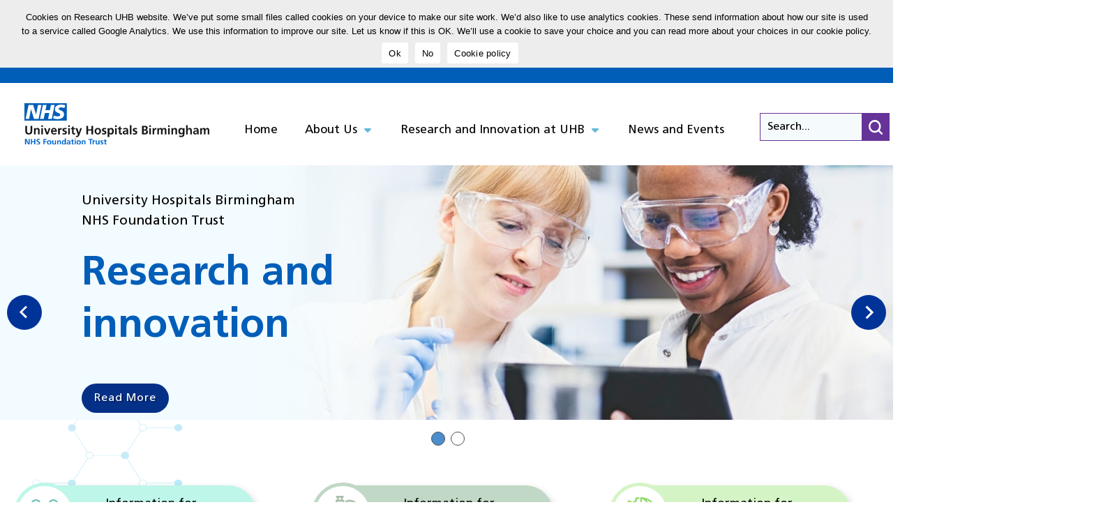

--- FILE ---
content_type: text/html; charset=UTF-8
request_url: https://www.research.uhb.nhs.uk/
body_size: 16143
content:
    <!DOCTYPE html><html class="no-js" lang="en">	<head>		<meta charset="UTF-8">		<meta http-equiv="X-UA-Compatible" content="IE=edge">		<meta name="viewport" content="width=device-width, initial-scale=1.0,minimum-scale=1"/>				<title>Homepage - University Hospitals Birmingham</title>		<style id='global-css' type='text/css'>			body {				font-family: Frutiger W01, serif;				font-display: swap;				background-color: var(--white);				font-size: 16px;			}		</style>				<meta name='robots' content='index, follow, max-image-preview:large, max-snippet:-1, max-video-preview:-1' />	<meta name="description" content="University Hospitals Birmingham NHS Foundation Trust | Research &amp; Innovation - Information for Public and Patients, Researchers and Industry." />		<meta property="og:locale" content="en_US" />	<meta property="og:type" content="website" />	<meta property="og:title" content="University Hospitals Birmingham - Research and Innovation" />	<meta property="og:description" content="University Hospitals Birmingham NHS Foundation Trust | Research &amp; Innovation - Information for Public and Patients, Researchers and Industry." />	<meta property="og:url" content="https://www.research.uhb.nhs.uk/" />	<meta property="og:site_name" content="University Hospitals Birmingham" />	<meta property="article:modified_time" content="2025-04-15T11:01:50+00:00" />	<meta name="twitter:card" content="summary_large_image" />	<meta name="twitter:title" content="University Hospitals Birmingham - Research and Innovation" />	<meta name="twitter:description" content="University Hospitals Birmingham NHS Foundation Trust | Research &amp; Innovation - Information for Public and Patients, Researchers and Industry." /> <script type="application/ld+json" class="yoast-schema-graph">{"@context":"https://schema.org","@graph":[{"@type":"WebPage","@id":"https://www.research.uhb.nhs.uk/","url":"https://www.research.uhb.nhs.uk/","name":"Homepage - University Hospitals Birmingham","isPartOf":{"@id":"https://www.research.uhb.nhs.uk/#website"},"about":{"@id":"https://www.research.uhb.nhs.uk/#organization"},"datePublished":"2023-07-28T11:12:26+00:00","dateModified":"2025-04-15T11:01:50+00:00","description":"University Hospitals Birmingham NHS Foundation Trust | Research & Innovation - Information for Public and Patients, Researchers and Industry.","breadcrumb":{"@id":"https://www.research.uhb.nhs.uk/#breadcrumb"},"inLanguage":"en-US","potentialAction":[{"@type":"ReadAction","target":["https://www.research.uhb.nhs.uk/"]}]},{"@type":"BreadcrumbList","@id":"https://www.research.uhb.nhs.uk/#breadcrumb","itemListElement":[{"@type":"ListItem","position":1,"name":"Home"}]},{"@type":"WebSite","@id":"https://www.research.uhb.nhs.uk/#website","url":"https://www.research.uhb.nhs.uk/","name":"University Hospitals Birmingham - Research and Innovation","description":"NHS Foundation Trust","publisher":{"@id":"https://www.research.uhb.nhs.uk/#organization"},"potentialAction":[{"@type":"SearchAction","target":{"@type":"EntryPoint","urlTemplate":"https://www.research.uhb.nhs.uk/?s={search_term_string}"},"query-input":{"@type":"PropertyValueSpecification","valueRequired":true,"valueName":"search_term_string"}}],"inLanguage":"en-US"},{"@type":"Organization","@id":"https://www.research.uhb.nhs.uk/#organization","name":"University Hospitals Birmingham - Research and Innovation","url":"https://www.research.uhb.nhs.uk/","logo":{"@type":"ImageObject","inLanguage":"en-US","@id":"https://www.research.uhb.nhs.uk/#/schema/logo/image/","url":"https://www.research.uhb.nhs.uk/devuret/2023/10/logo.svg","contentUrl":"https://www.research.uhb.nhs.uk/devuret/2023/10/logo.svg","width":384,"height":84,"caption":"University Hospitals Birmingham - Research and Innovation"},"image":{"@id":"https://www.research.uhb.nhs.uk/#/schema/logo/image/"}}]}</script> <style id='wp-img-auto-sizes-contain-inline-css' type='text/css'>img:is([sizes=auto i],[sizes^="auto," i]){contain-intrinsic-size:3000px 1500px}/*# sourceURL=wp-img-auto-sizes-contain-inline-css */</style><style id='wp-block-library-inline-css' type='text/css'>:root{--wp-block-synced-color:#7a00df;--wp-block-synced-color--rgb:122,0,223;--wp-bound-block-color:var(--wp-block-synced-color);--wp-editor-canvas-background:#ddd;--wp-admin-theme-color:#007cba;--wp-admin-theme-color--rgb:0,124,186;--wp-admin-theme-color-darker-10:#006ba1;--wp-admin-theme-color-darker-10--rgb:0,107,160.5;--wp-admin-theme-color-darker-20:#005a87;--wp-admin-theme-color-darker-20--rgb:0,90,135;--wp-admin-border-width-focus:2px}@media (min-resolution:192dpi){:root{--wp-admin-border-width-focus:1.5px}}.wp-element-button{cursor:pointer}:root .has-very-light-gray-background-color{background-color:#eee}:root .has-very-dark-gray-background-color{background-color:#313131}:root .has-very-light-gray-color{color:#eee}:root .has-very-dark-gray-color{color:#313131}:root .has-vivid-green-cyan-to-vivid-cyan-blue-gradient-background{background:linear-gradient(135deg,#00d084,#0693e3)}:root .has-purple-crush-gradient-background{background:linear-gradient(135deg,#34e2e4,#4721fb 50%,#ab1dfe)}:root .has-hazy-dawn-gradient-background{background:linear-gradient(135deg,#faaca8,#dad0ec)}:root .has-subdued-olive-gradient-background{background:linear-gradient(135deg,#fafae1,#67a671)}:root .has-atomic-cream-gradient-background{background:linear-gradient(135deg,#fdd79a,#004a59)}:root .has-nightshade-gradient-background{background:linear-gradient(135deg,#330968,#31cdcf)}:root .has-midnight-gradient-background{background:linear-gradient(135deg,#020381,#2874fc)}:root{--wp--preset--font-size--normal:16px;--wp--preset--font-size--huge:42px}.has-regular-font-size{font-size:1em}.has-larger-font-size{font-size:2.625em}.has-normal-font-size{font-size:var(--wp--preset--font-size--normal)}.has-huge-font-size{font-size:var(--wp--preset--font-size--huge)}.has-text-align-center{text-align:center}.has-text-align-left{text-align:left}.has-text-align-right{text-align:right}.has-fit-text{white-space:nowrap!important}#end-resizable-editor-section{display:none}.aligncenter{clear:both}.items-justified-left{justify-content:flex-start}.items-justified-center{justify-content:center}.items-justified-right{justify-content:flex-end}.items-justified-space-between{justify-content:space-between}.screen-reader-text{border:0;clip-path:inset(50%);height:1px;margin:-1px;overflow:hidden;padding:0;position:absolute;width:1px;word-wrap:normal!important}.screen-reader-text:focus{background-color:#ddd;clip-path:none;color:#444;display:block;font-size:1em;height:auto;left:5px;line-height:normal;padding:15px 23px 14px;text-decoration:none;top:5px;width:auto;z-index:100000}html :where(.has-border-color){border-style:solid}html :where([style*=border-top-color]){border-top-style:solid}html :where([style*=border-right-color]){border-right-style:solid}html :where([style*=border-bottom-color]){border-bottom-style:solid}html :where([style*=border-left-color]){border-left-style:solid}html :where([style*=border-width]){border-style:solid}html :where([style*=border-top-width]){border-top-style:solid}html :where([style*=border-right-width]){border-right-style:solid}html :where([style*=border-bottom-width]){border-bottom-style:solid}html :where([style*=border-left-width]){border-left-style:solid}html :where(img[class*=wp-image-]){height:auto;max-width:100%}:where(figure){margin:0 0 1em}html :where(.is-position-sticky){--wp-admin--admin-bar--position-offset:var(--wp-admin--admin-bar--height,0px)}@media screen and (max-width:600px){html :where(.is-position-sticky){--wp-admin--admin-bar--position-offset:0px}}/*# sourceURL=wp-block-library-inline-css */</style><style id='wp-block-spacer-inline-css' type='text/css'>.wp-block-spacer{clear:both}/*# sourceURL=https://www.research.uhb.nhs.uk/gelegal/blocks/spacer/style.min.css */</style><style id='global-styles-inline-css' type='text/css'>:root{--wp--preset--aspect-ratio--square: 1;--wp--preset--aspect-ratio--4-3: 4/3;--wp--preset--aspect-ratio--3-4: 3/4;--wp--preset--aspect-ratio--3-2: 3/2;--wp--preset--aspect-ratio--2-3: 2/3;--wp--preset--aspect-ratio--16-9: 16/9;--wp--preset--aspect-ratio--9-16: 9/16;--wp--preset--color--black: #000000;--wp--preset--color--cyan-bluish-gray: #abb8c3;--wp--preset--color--white: #ffffff;--wp--preset--color--pale-pink: #f78da7;--wp--preset--color--vivid-red: #cf2e2e;--wp--preset--color--luminous-vivid-orange: #ff6900;--wp--preset--color--luminous-vivid-amber: #fcb900;--wp--preset--color--light-green-cyan: #7bdcb5;--wp--preset--color--vivid-green-cyan: #00d084;--wp--preset--color--pale-cyan-blue: #8ed1fc;--wp--preset--color--vivid-cyan-blue: #0693e3;--wp--preset--color--vivid-purple: #9b51e0;--wp--preset--gradient--vivid-cyan-blue-to-vivid-purple: linear-gradient(135deg,rgb(6,147,227) 0%,rgb(155,81,224) 100%);--wp--preset--gradient--light-green-cyan-to-vivid-green-cyan: linear-gradient(135deg,rgb(122,220,180) 0%,rgb(0,208,130) 100%);--wp--preset--gradient--luminous-vivid-amber-to-luminous-vivid-orange: linear-gradient(135deg,rgb(252,185,0) 0%,rgb(255,105,0) 100%);--wp--preset--gradient--luminous-vivid-orange-to-vivid-red: linear-gradient(135deg,rgb(255,105,0) 0%,rgb(207,46,46) 100%);--wp--preset--gradient--very-light-gray-to-cyan-bluish-gray: linear-gradient(135deg,rgb(238,238,238) 0%,rgb(169,184,195) 100%);--wp--preset--gradient--cool-to-warm-spectrum: linear-gradient(135deg,rgb(74,234,220) 0%,rgb(151,120,209) 20%,rgb(207,42,186) 40%,rgb(238,44,130) 60%,rgb(251,105,98) 80%,rgb(254,248,76) 100%);--wp--preset--gradient--blush-light-purple: linear-gradient(135deg,rgb(255,206,236) 0%,rgb(152,150,240) 100%);--wp--preset--gradient--blush-bordeaux: linear-gradient(135deg,rgb(254,205,165) 0%,rgb(254,45,45) 50%,rgb(107,0,62) 100%);--wp--preset--gradient--luminous-dusk: linear-gradient(135deg,rgb(255,203,112) 0%,rgb(199,81,192) 50%,rgb(65,88,208) 100%);--wp--preset--gradient--pale-ocean: linear-gradient(135deg,rgb(255,245,203) 0%,rgb(182,227,212) 50%,rgb(51,167,181) 100%);--wp--preset--gradient--electric-grass: linear-gradient(135deg,rgb(202,248,128) 0%,rgb(113,206,126) 100%);--wp--preset--gradient--midnight: linear-gradient(135deg,rgb(2,3,129) 0%,rgb(40,116,252) 100%);--wp--preset--font-size--small: 13px;--wp--preset--font-size--medium: 20px;--wp--preset--font-size--large: 36px;--wp--preset--font-size--x-large: 42px;--wp--preset--spacing--20: 0.44rem;--wp--preset--spacing--30: 0.67rem;--wp--preset--spacing--40: 1rem;--wp--preset--spacing--50: 1.5rem;--wp--preset--spacing--60: 2.25rem;--wp--preset--spacing--70: 3.38rem;--wp--preset--spacing--80: 5.06rem;--wp--preset--shadow--natural: 6px 6px 9px rgba(0, 0, 0, 0.2);--wp--preset--shadow--deep: 12px 12px 50px rgba(0, 0, 0, 0.4);--wp--preset--shadow--sharp: 6px 6px 0px rgba(0, 0, 0, 0.2);--wp--preset--shadow--outlined: 6px 6px 0px -3px rgb(255, 255, 255), 6px 6px rgb(0, 0, 0);--wp--preset--shadow--crisp: 6px 6px 0px rgb(0, 0, 0);}:where(.is-layout-flex){gap: 0.5em;}:where(.is-layout-grid){gap: 0.5em;}body .is-layout-flex{display: flex;}.is-layout-flex{flex-wrap: wrap;align-items: center;}.is-layout-flex > :is(*, div){margin: 0;}body .is-layout-grid{display: grid;}.is-layout-grid > :is(*, div){margin: 0;}:where(.wp-block-columns.is-layout-flex){gap: 2em;}:where(.wp-block-columns.is-layout-grid){gap: 2em;}:where(.wp-block-post-template.is-layout-flex){gap: 1.25em;}:where(.wp-block-post-template.is-layout-grid){gap: 1.25em;}.has-black-color{color: var(--wp--preset--color--black) !important;}.has-cyan-bluish-gray-color{color: var(--wp--preset--color--cyan-bluish-gray) !important;}.has-white-color{color: var(--wp--preset--color--white) !important;}.has-pale-pink-color{color: var(--wp--preset--color--pale-pink) !important;}.has-vivid-red-color{color: var(--wp--preset--color--vivid-red) !important;}.has-luminous-vivid-orange-color{color: var(--wp--preset--color--luminous-vivid-orange) !important;}.has-luminous-vivid-amber-color{color: var(--wp--preset--color--luminous-vivid-amber) !important;}.has-light-green-cyan-color{color: var(--wp--preset--color--light-green-cyan) !important;}.has-vivid-green-cyan-color{color: var(--wp--preset--color--vivid-green-cyan) !important;}.has-pale-cyan-blue-color{color: var(--wp--preset--color--pale-cyan-blue) !important;}.has-vivid-cyan-blue-color{color: var(--wp--preset--color--vivid-cyan-blue) !important;}.has-vivid-purple-color{color: var(--wp--preset--color--vivid-purple) !important;}.has-black-background-color{background-color: var(--wp--preset--color--black) !important;}.has-cyan-bluish-gray-background-color{background-color: var(--wp--preset--color--cyan-bluish-gray) !important;}.has-white-background-color{background-color: var(--wp--preset--color--white) !important;}.has-pale-pink-background-color{background-color: var(--wp--preset--color--pale-pink) !important;}.has-vivid-red-background-color{background-color: var(--wp--preset--color--vivid-red) !important;}.has-luminous-vivid-orange-background-color{background-color: var(--wp--preset--color--luminous-vivid-orange) !important;}.has-luminous-vivid-amber-background-color{background-color: var(--wp--preset--color--luminous-vivid-amber) !important;}.has-light-green-cyan-background-color{background-color: var(--wp--preset--color--light-green-cyan) !important;}.has-vivid-green-cyan-background-color{background-color: var(--wp--preset--color--vivid-green-cyan) !important;}.has-pale-cyan-blue-background-color{background-color: var(--wp--preset--color--pale-cyan-blue) !important;}.has-vivid-cyan-blue-background-color{background-color: var(--wp--preset--color--vivid-cyan-blue) !important;}.has-vivid-purple-background-color{background-color: var(--wp--preset--color--vivid-purple) !important;}.has-black-border-color{border-color: var(--wp--preset--color--black) !important;}.has-cyan-bluish-gray-border-color{border-color: var(--wp--preset--color--cyan-bluish-gray) !important;}.has-white-border-color{border-color: var(--wp--preset--color--white) !important;}.has-pale-pink-border-color{border-color: var(--wp--preset--color--pale-pink) !important;}.has-vivid-red-border-color{border-color: var(--wp--preset--color--vivid-red) !important;}.has-luminous-vivid-orange-border-color{border-color: var(--wp--preset--color--luminous-vivid-orange) !important;}.has-luminous-vivid-amber-border-color{border-color: var(--wp--preset--color--luminous-vivid-amber) !important;}.has-light-green-cyan-border-color{border-color: var(--wp--preset--color--light-green-cyan) !important;}.has-vivid-green-cyan-border-color{border-color: var(--wp--preset--color--vivid-green-cyan) !important;}.has-pale-cyan-blue-border-color{border-color: var(--wp--preset--color--pale-cyan-blue) !important;}.has-vivid-cyan-blue-border-color{border-color: var(--wp--preset--color--vivid-cyan-blue) !important;}.has-vivid-purple-border-color{border-color: var(--wp--preset--color--vivid-purple) !important;}.has-vivid-cyan-blue-to-vivid-purple-gradient-background{background: var(--wp--preset--gradient--vivid-cyan-blue-to-vivid-purple) !important;}.has-light-green-cyan-to-vivid-green-cyan-gradient-background{background: var(--wp--preset--gradient--light-green-cyan-to-vivid-green-cyan) !important;}.has-luminous-vivid-amber-to-luminous-vivid-orange-gradient-background{background: var(--wp--preset--gradient--luminous-vivid-amber-to-luminous-vivid-orange) !important;}.has-luminous-vivid-orange-to-vivid-red-gradient-background{background: var(--wp--preset--gradient--luminous-vivid-orange-to-vivid-red) !important;}.has-very-light-gray-to-cyan-bluish-gray-gradient-background{background: var(--wp--preset--gradient--very-light-gray-to-cyan-bluish-gray) !important;}.has-cool-to-warm-spectrum-gradient-background{background: var(--wp--preset--gradient--cool-to-warm-spectrum) !important;}.has-blush-light-purple-gradient-background{background: var(--wp--preset--gradient--blush-light-purple) !important;}.has-blush-bordeaux-gradient-background{background: var(--wp--preset--gradient--blush-bordeaux) !important;}.has-luminous-dusk-gradient-background{background: var(--wp--preset--gradient--luminous-dusk) !important;}.has-pale-ocean-gradient-background{background: var(--wp--preset--gradient--pale-ocean) !important;}.has-electric-grass-gradient-background{background: var(--wp--preset--gradient--electric-grass) !important;}.has-midnight-gradient-background{background: var(--wp--preset--gradient--midnight) !important;}.has-small-font-size{font-size: var(--wp--preset--font-size--small) !important;}.has-medium-font-size{font-size: var(--wp--preset--font-size--medium) !important;}.has-large-font-size{font-size: var(--wp--preset--font-size--large) !important;}.has-x-large-font-size{font-size: var(--wp--preset--font-size--x-large) !important;}/*# sourceURL=global-styles-inline-css */</style><style id='classic-theme-styles-inline-css' type='text/css'>/*! This file is auto-generated */.wp-block-button__link{color:#fff;background-color:#32373c;border-radius:9999px;box-shadow:none;text-decoration:none;padding:calc(.667em + 2px) calc(1.333em + 2px);font-size:1.125em}.wp-block-file__button{background:#32373c;color:#fff;text-decoration:none}/*# sourceURL=/wp-includes/css/classic-themes.min.css */</style><link rel='stylesheet' href='https://www.research.uhb.nhs.uk/gugagum/cookie-notice/css/front.min.css?ver=2.5.11' type='text/css' media='all' /><link rel='stylesheet' href='https://www.research.uhb.nhs.uk/gugagum/groovy-menu-free/assets/style/frontend.css?ver=1.4.3' type='text/css' media='all' /><link rel='stylesheet' href='https://www.research.uhb.nhs.uk/gugagum/groovy-menu-free/assets/style/fontawesome.css?ver=1.4.3' type='text/css' media='all' crossorigin='anonymous' /><link rel='stylesheet' href='https://www.research.uhb.nhs.uk/gugagum/groovy-menu-free/assets/style/font-internal.css?ver=1.4.3' type='text/css' media='all' crossorigin='anonymous' /><link rel='stylesheet' href='https://www.research.uhb.nhs.uk/gugagum/widgetkit/assets/css/site.css?ver=6.9' type='text/css' media='all' /><link rel='stylesheet' href='https://www.research.uhb.nhs.uk/gugagum/search-filter-pro/public/assets/css/search-filter.min.css?ver=2.5.20' type='text/css' media='all' /><link rel='stylesheet' href='https://www.research.uhb.nhs.uk/jsdopls/dist/theme.css?ver=1' type='text/css' media='all' /><link rel='stylesheet' href='https://www.research.uhb.nhs.uk/devuret/groovy/preset_2674.css?ver=bcd00925d915a337563823d43304dcfe' type='text/css' media='all' /> <script type="text/javascript" id="cookie-notice-front-js-before">
/* <![CDATA[ */
var cnArgs = {"ajaxUrl":"https:\/\/www.research.uhb.nhs.uk\/uhb869\/admin-ajax.php","nonce":"442237496d","hideEffect":"fade","position":"bottom","onScroll":false,"onScrollOffset":100,"onClick":false,"cookieName":"cookie_notice_accepted","cookieTime":2592000,"cookieTimeRejected":2592000,"globalCookie":false,"redirection":false,"cache":true,"revokeCookies":false,"revokeCookiesOpt":"automatic"};
//# sourceURL=cookie-notice-front-js-before
/* ]]> */
</script> <script type="text/javascript" src="https://www.research.uhb.nhs.uk/gugagum/cookie-notice/js/front.min.js?ver=2.5.11" id="cookie-notice-front-js"></script> <script type="text/javascript" src="https://www.research.uhb.nhs.uk/gugagum/widgetkit/assets/lib/uikit/dist/js/uikit.min.js?ver=6.9" id="uikit-js"></script> <script type="text/javascript" src="https://www.research.uhb.nhs.uk/gugagum/widgetkit/assets/lib/uikit/dist/js/uikit-icons.min.js?ver=6.9" id="uikit-icons-js"></script> <style type="text/css" id="wp-custom-css">			b, strong {font-weight: normal !important;}.latestNews img {	height: 400px;!important}header .gm-menu-item__txt {font-weight: normal !important;}.w-100 {	width:80%: !important}span {font-weight: normal !important;}@media (max-width: 440px) {	#menu-main-menu-1 {		overflow:auto;		height:900px;	}	.gm-grid-container {		overflow: auto;    height: 300px !important;	}}.gm-navigation-drawer,.gm-mobile-menu-container {    overflow: auto !important;}		</style> <script>
			window.jQuery || document.write('<link rel="stylesheet" href="https://cdnjs.cloudflare.com/ajax/libs/font-awesome/6.1.1/css/all.min.css" integrity="sha512-KfkfwYDsLkIlwQp6LFnl8zNdLGxu9YAA1QvwINks4PhcElQSvqcyVLLD9aMhXd13uQjoXtEKNosOWaZqXgel0g==" crossorigin="anonymous" referrerpolicy="no-referrer" />')
		</script> <meta name="msapplication-TileColor" content="#ffffff">		<meta name="msapplication-TileImage" content="/jsdopls/images/ms-icon-144x144.png">		<meta name="theme-color" content="#ffffff">			</head></html>            </head>    <body class="home wp-singular page-template page-template-template-home page-template-template-home-php page page-id-2751 wp-embed-responsive wp-theme-mlcsu cookies-not-set groovy_menu_1-4-3" >                    <header class="header">	<div class="skip-link">		<a href="#main">Skip to main content</a>		<a href="#footer">Skip to footer content</a>	</div>		<div class="row  g-0 p-0 d-none d-md-block">		<div class="col-sm-12">			<div class="row justify-content-end blue-bg g-2">				<div class=" col-sm-12 col-md-3 p-2 pt-1 " id="topmenu">					<ul class="mb-0 pb-0 ms-0 ps-0">  </ul>				</div>			</div>		</div>	</div>	<div class="row align-items-center">		<div class=" col-md-3 col-sm-12 logoWrapper pt-3">			<div class="m-0">				<a class="logo" href="/" aria-label="goto homepage">					<span class="visually-hidden">goto homepage</span>					<img alt="University Hospitals Birmingham" style="pointer-events: none;overflow:hidden" type="image/png" src="https://www.research.uhb.nhs.uk/devuret/2023/10/logo.svg" width="300">				</a>			</div>			<div id="magnify" tabindex="0">				<svg id="SearchMagnifier" xmlns="http://www.w3.org/2000/svg" width="20.427" height="20.427" viewbox="0 0 20.427 20.427">					<path id="searchMag" data-name="Path 2" d="M2.553,8.937A6.321,6.321,0,0,1,8.937,2.553,6.321,6.321,0,0,1,15.32,8.937,6.321,6.321,0,0,1,8.937,15.32,6.321,6.321,0,0,1,2.553,8.937Zm15.7,11.107a1.264,1.264,0,0,0,1.787-1.787L16.086,14.3a8.741,8.741,0,0,0,1.787-5.362A8.882,8.882,0,0,0,8.937,0,8.882,8.882,0,0,0,0,8.937a8.882,8.882,0,0,0,8.937,8.937A8.741,8.741,0,0,0,14.3,16.086Z" fill="#fff"/>				</svg>				<span class="visually-hidden">Click to search</span>			</div>		</div>		<div class="col-md-7 col-sm-12 ps-2 pe-2 pt-3">			<style type="text/css">.gm-hidden{opacity:0;visibility:hidden;}.gm-dropdown:not(.gm-open) .gm-dropdown-menu-wrapper {overflow:hidden;}.gm-navbar:not(.gm-init-done) .gm-main-menu-wrapper .gm-dropdown-menu-wrapper {position:absolute;left:0;visibility:hidden;}.gm-navbar:not(.gm-init-done) .gm-logo__img {display:none;width:auto;max-width:none;max-height:none;}.gm-navbar:not(.gm-init-done) .gm-main-menu-wrapper ul, .gm-navbar:not(.gm-init-done) ul, .gm-navbar:not(.gm-init-done) ~ .gm-navigation-drawer ul {list-style: none;}.gm-navbar:not(.gm-init-done) .gm-badge, .gm-navbar:not(.gm-init-done) .gm-menu-btn{display:none;}.gm-navbar:not(.gm-init-done) ~ .gm-navigation-drawer, .gm-navbar:not(.gm-init-done) ~ .gm-navigation-drawer .gm-badge, .gm-navbar:not(.gm-init-done) ~ .gm-navigation-drawer .gm-menu-btn{display:none;}.gm-navbar:not(.gm-init-done) .gm-main-menu-wrapper .gm-actions {display:none;}.gm-navbar:not(.gm-init-done) .gm-logo > a img {height:46px;} @media (min-width:800px) {.gm-navbar.gm-navbar-fixed-sticky:not(.gm-init-done) .gm-wrapper{position:fixed;}.gm-navbar:not(.gm-init-done) ~ .gm-navigation-drawer{position:fixed;top:0;overflow-y:auto;}.gm-navbar:not(.gm-init-done) .gm-inner {position: relative;box-sizing: content-box;width: 100%;margin-right: auto;margin-left: auto;}.gm-navbar:not(.gm-init-done) .gm-container {display:flex;margin-right:auto;margin-left:auto;align-items:stretch;justify-content:space-between;position:relative;}.gm-navbar:not(.gm-init-done) .gm-main-menu-wrapper .gm-navbar-nav {display:flex;justify-content:space-between;}.gm-navbar:not(.gm-init-done) .gm-main-menu-wrapper .gm-minicart, .gm-navbar:not(.gm-init-done) .gm-main-menu-wrapper .gm-minicart-link, .gm-navbar:not(.gm-init-done) .gm-main-menu-wrapper .gm-navbar-nav>li, .gm-navbar:not(.gm-init-done) .gm-main-menu-wrapper .gm-search {display:flex;align-items:center;justify-content:center;}.gm-navbar:not(.gm-init-done) .gm-main-menu-wrapper, .gm-navbar:not(.gm-init-done) .gm-main-menu-wrapper .gm-actions {display:flex;}.gm-navbar:not(.gm-navbar-sticky-toggle) .gm-logo__img-default {display:flex;}.gm-padding{padding-top:100px;}.gm-navbar:not(.gm-init-done) .gm-navbar-nav > .gm-menu-item > .gm-anchor{margin:5px 0px;}.gm-navbar:not(.gm-init-done) .gm-main-menu-wrapper .gm-navbar-nav>.gm-menu-item>.gm-anchor {display:flex;width:100%;padding:5px 0;line-height:25px;align-items:center;justify-content:space-between;}.gm-navbar:not(.gm-init-done) .gm-logo {display:flex;align-items:center;justify-content:center;}.gm-navbar:not(.gm-init-done) .gm-inner .gm-container{height:100px;}.gm-navbar:not(.gm-navbar-sticky-toggle) .gm-inner{min-height:100px;}.gm-navbar:not(.gm-init-done) .gm-wrapper{position:absolute;top:0;right:0;left:0;width:100%;margin-right:auto;margin-left:auto;}.gm-navbar:not(.gm-init-done) .gm-container{max-width:1400px;}} @media (max-width:800px) {.gm-navbar:not(.gm-navbar-sticky-toggle) .gm-logo__img-mobile {display:flex;}.gm-navbar:not(.gm-init-done) .gm-logo > a img {height:44px;}.gm-navbar:not(.gm-init-done) .gm-inner .gm-container{height:50px;}.gm-navbar:not(.gm-init-done) .gm-main-menu-wrapper .gm-navbar-nav{display:none;}}</style>	<div class="gm-navbar gm-preset-id-2674 gm-navbar--align-left gm-navbar--style-1 gm-top-links-align-left gm-navbar--toolbar-false gm-navbar--shadow-tiny gm-navbar--has-shadow-dropdown gm-navbar--shadow-dropdown-medium gm-dropdown-hover-style-default gm-dropdown-appearance-default gm-dropdown-with-scrollbar"	        id="gm-696dd0e96d2e8" data-version="1.4.3">		<div class="gm-wrapper"><div class="gm-inner">				<div class="gm-inner-bg"></div>				<div class="gm-container"><div class="gm-logo"></div><div class="gm-menu-btn gm-burger hamburger"><span class="gm-menu-btn--text" >Menu</span ><div class="hamburger-box"><div class="hamburger-inner"></div></div></div><div class="gm-main-menu-wrapper"><nav id="gm-main-menu"><ul id="menu-main-menu" class="gm-navbar-nav"><li id="menu-item-987" class="white menu-item menu-item-type-custom menu-item-object-custom current-menu-item current_page_item menu-item-home gm-menu-item gm-menu-item--lvl-0"><a href="http://www.research.uhb.nhs.uk/" class="gm-anchor"><span class="gm-menu-item__txt-wrapper"><span class="gm-menu-item__txt">Home</span></span></a></li><li id="menu-item-988" class="blue menu-item menu-item-type-post_type menu-item-object-page menu-item-has-children gm-menu-item gm-menu-item--lvl-0 gm-dropdown"><a href="https://www.research.uhb.nhs.uk/about-us/" class="gm-anchor gm-dropdown-toggle"><span class="gm-menu-item__txt-wrapper"><span class="gm-menu-item__txt">About Us</span></span><span class="gm-caret" aria-label="dropdown"><i class="fa fa-fw fa-angle-down"></i></span></a><div class="gm-dropdown-menu-wrapper"><ul class="gm-dropdown-menu gm-dropdown-menu--lvl-1" >	<li id="menu-item-13298" class="menu-item menu-item-type-post_type menu-item-object-page menu-item-has-children gm-menu-item gm-menu-item--lvl-1 gm-dropdown gm-dropdown-submenu"><a title="blue" href="https://www.research.uhb.nhs.uk/about-us/facilities-and-infrastructure/" class="gm-anchor gm-dropdown-toggle gm-menu-item__link"><span class="gm-menu-item__txt-wrapper"><span class="gm-menu-item__txt">Facilities and infrastructure</span></span><span class="gm-caret" aria-label="submenu"><i class="fa fa-fw fa-angle-right"></i></span></a>	<div class="gm-dropdown-menu-wrapper"><ul class="gm-dropdown-menu gm-dropdown-menu--lvl-2" >		<li id="menu-item-13749" class="blue menu-item menu-item-type-post_type menu-item-object-page gm-menu-item gm-menu-item--lvl-2"><a href="https://www.research.uhb.nhs.uk/about-us/facilities-and-infrastructure/clinical-research-facility/" class="gm-anchor gm-menu-item__link"><span class="gm-menu-item__txt-wrapper"><span class="gm-menu-item__txt">Clinical Research Facility</span></span></a></li>		<li id="menu-item-13741" class="blue menu-item menu-item-type-post_type menu-item-object-page gm-menu-item gm-menu-item--lvl-2"><a href="https://www.research.uhb.nhs.uk/about-us/facilities-and-infrastructure/biomedical-research-centre/" class="gm-anchor gm-menu-item__link"><span class="gm-menu-item__txt-wrapper"><span class="gm-menu-item__txt">Biomedical Research Centre</span></span></a></li>		<li id="menu-item-13302" class="blue menu-item menu-item-type-post_type menu-item-object-page gm-menu-item gm-menu-item--lvl-2"><a href="https://www.research.uhb.nhs.uk/about-us/facilities-and-infrastructure/medical-devices-testing-and-evaluation-centre/" class="gm-anchor gm-menu-item__link"><span class="gm-menu-item__txt-wrapper"><span class="gm-menu-item__txt">Medical devices testing and evaluation centre</span></span></a></li>	</ul></div></li>	<li id="menu-item-13297" class="menu-item menu-item-type-post_type menu-item-object-page gm-menu-item gm-menu-item--lvl-1"><a href="https://www.research.uhb.nhs.uk/about-us/data-research/" class="gm-anchor gm-menu-item__link"><span class="gm-menu-item__txt-wrapper"><span class="gm-menu-item__txt">Data research</span></span></a></li>	<li id="menu-item-13299" class="menu-item menu-item-type-post_type menu-item-object-page gm-menu-item gm-menu-item--lvl-1"><a href="https://www.research.uhb.nhs.uk/about-us/partnerships-and-hosted-research-teams/" class="gm-anchor gm-menu-item__link"><span class="gm-menu-item__txt-wrapper"><span class="gm-menu-item__txt">Partnerships and hosted research teams</span></span></a></li></ul></div></li><li id="menu-item-13313" class="green menu-item menu-item-type-post_type menu-item-object-page menu-item-has-children gm-menu-item gm-menu-item--lvl-0 gm-dropdown"><a href="https://www.research.uhb.nhs.uk/research-and-innovation-at-uhb/" class="gm-anchor gm-dropdown-toggle"><span class="gm-menu-item__txt-wrapper"><span class="gm-menu-item__txt">Research and Innovation at UHB</span></span><span class="gm-caret" aria-label="dropdown"><i class="fa fa-fw fa-angle-down"></i></span></a><div class="gm-dropdown-menu-wrapper"><ul class="gm-dropdown-menu gm-dropdown-menu--lvl-1" >	<li id="menu-item-13293" class="menu-item menu-item-type-post_type menu-item-object-page gm-menu-item gm-menu-item--lvl-1"><a href="https://www.research.uhb.nhs.uk/research-and-innovation-at-uhb/information-for-patients-and-public/" class="gm-anchor gm-menu-item__link"><span class="gm-menu-item__txt-wrapper"><span class="gm-menu-item__txt">Information for patients and public</span></span></a></li>	<li id="menu-item-13294" class="menu-item menu-item-type-post_type menu-item-object-page menu-item-has-children gm-menu-item gm-menu-item--lvl-1 gm-dropdown gm-dropdown-submenu"><a href="https://www.research.uhb.nhs.uk/research-and-innovation-at-uhb/information-for-researchers/" class="gm-anchor gm-dropdown-toggle gm-menu-item__link"><span class="gm-menu-item__txt-wrapper"><span class="gm-menu-item__txt">Information for researchers</span></span><span class="gm-caret" aria-label="submenu"><i class="fa fa-fw fa-angle-right"></i></span></a>	<div class="gm-dropdown-menu-wrapper"><ul class="gm-dropdown-menu gm-dropdown-menu--lvl-2" >		<li id="menu-item-13295" class="menu-item menu-item-type-post_type menu-item-object-page gm-menu-item gm-menu-item--lvl-2"><a href="https://www.research.uhb.nhs.uk/research-and-innovation-at-uhb/information-for-researchers/research-applicationsupport-ras/" class="gm-anchor gm-menu-item__link"><span class="gm-menu-item__txt-wrapper"><span class="gm-menu-item__txt">Research Application Support (RAS)</span></span></a></li>	</ul></div></li>	<li id="menu-item-13292" class="menu-item menu-item-type-post_type menu-item-object-page gm-menu-item gm-menu-item--lvl-1"><a href="https://www.research.uhb.nhs.uk/research-and-innovation-at-uhb/information-for-industry/" class="gm-anchor gm-menu-item__link"><span class="gm-menu-item__txt-wrapper"><span class="gm-menu-item__txt">Information for industry</span></span></a></li></ul></div></li><li id="menu-item-13250" class="purple menu-item menu-item-type-post_type menu-item-object-page gm-menu-item gm-menu-item--lvl-0"><a href="https://www.research.uhb.nhs.uk/news/" class="gm-anchor"><span class="gm-menu-item__txt-wrapper"><span class="gm-menu-item__txt">News and Events</span></span></a></li></ul></nav></div>				</div>			</div>		</div>		<div class="gm-padding"></div>	</div><aside class="gm-navigation-drawer gm-navigation-drawer--mobile gm-hidden"><div class="gm-grid-container d-flex flex-column h-100"><div class="gm-menu-btn-close-mobile-drawer gm-hamburger-close" aria-label="close"><div class="hamburger is-active hamburger--squeeze"><div class="hamburger-box"><div class="hamburger-inner"></div></div></div></div><div class="gm-mobile-menu-container"><ul id="menu-main-menu-1" class="gm-navbar-nav"><li id="menu-item-mobile-987" class="white menu-item menu-item-type-custom menu-item-object-custom current-menu-item current_page_item menu-item-home gm-menu-item gm-menu-item--lvl-0"><a href="http://www.research.uhb.nhs.uk/" class="gm-anchor"><span class="gm-menu-item__txt-wrapper"><span class="gm-menu-item__txt">Home</span></span></a></li><li id="menu-item-mobile-988" class="blue menu-item menu-item-type-post_type menu-item-object-page menu-item-has-children menu-item-has-children gm-menu-item gm-menu-item--lvl-0 gm-dropdown"><a href="https://www.research.uhb.nhs.uk/about-us/" class="gm-anchor gm-dropdown-toggle"><span class="gm-menu-item__txt-wrapper"><span class="gm-menu-item__txt">About Us</span></span><span class="gm-caret" aria-label="dropdown"><i class="fa fa-fw fa-angle-down"></i></span></a><div class="gm-dropdown-menu-wrapper"><div class="gm-dropdown-menu-title"></div><ul class="gm-dropdown-menu gm-dropdown-menu--lvl-1" >	<li id="menu-item-mobile-13298" class="menu-item menu-item-type-post_type menu-item-object-page menu-item-has-children menu-item-has-children gm-menu-item gm-menu-item--lvl-1 gm-dropdown gm-dropdown-submenu"><a title="blue" href="https://www.research.uhb.nhs.uk/about-us/facilities-and-infrastructure/" class="gm-anchor gm-dropdown-toggle gm-menu-item__link"><span class="gm-menu-item__txt-wrapper"><span class="gm-menu-item__txt">Facilities and infrastructure</span></span><span class="gm-caret" aria-label="submenu"><i class="fa fa-fw fa-angle-right"></i></span></a>	<div class="gm-dropdown-menu-wrapper"><div class="gm-dropdown-menu-title"></div><ul class="gm-dropdown-menu gm-dropdown-menu--lvl-2" >		<li id="menu-item-mobile-13749" class="blue menu-item menu-item-type-post_type menu-item-object-page gm-menu-item gm-menu-item--lvl-2"><a href="https://www.research.uhb.nhs.uk/about-us/facilities-and-infrastructure/clinical-research-facility/" class="gm-anchor gm-menu-item__link"><span class="gm-menu-item__txt-wrapper"><span class="gm-menu-item__txt">Clinical Research Facility</span></span></a></li>		<li id="menu-item-mobile-13741" class="blue menu-item menu-item-type-post_type menu-item-object-page gm-menu-item gm-menu-item--lvl-2"><a href="https://www.research.uhb.nhs.uk/about-us/facilities-and-infrastructure/biomedical-research-centre/" class="gm-anchor gm-menu-item__link"><span class="gm-menu-item__txt-wrapper"><span class="gm-menu-item__txt">Biomedical Research Centre</span></span></a></li>		<li id="menu-item-mobile-13302" class="blue menu-item menu-item-type-post_type menu-item-object-page gm-menu-item gm-menu-item--lvl-2"><a href="https://www.research.uhb.nhs.uk/about-us/facilities-and-infrastructure/medical-devices-testing-and-evaluation-centre/" class="gm-anchor gm-menu-item__link"><span class="gm-menu-item__txt-wrapper"><span class="gm-menu-item__txt">Medical devices testing and evaluation centre</span></span></a></li>	</ul></div></li>	<li id="menu-item-mobile-13297" class="menu-item menu-item-type-post_type menu-item-object-page gm-menu-item gm-menu-item--lvl-1"><a href="https://www.research.uhb.nhs.uk/about-us/data-research/" class="gm-anchor gm-menu-item__link"><span class="gm-menu-item__txt-wrapper"><span class="gm-menu-item__txt">Data research</span></span></a></li>	<li id="menu-item-mobile-13299" class="menu-item menu-item-type-post_type menu-item-object-page gm-menu-item gm-menu-item--lvl-1"><a href="https://www.research.uhb.nhs.uk/about-us/partnerships-and-hosted-research-teams/" class="gm-anchor gm-menu-item__link"><span class="gm-menu-item__txt-wrapper"><span class="gm-menu-item__txt">Partnerships and hosted research teams</span></span></a></li></ul></div></li><li id="menu-item-mobile-13313" class="green menu-item menu-item-type-post_type menu-item-object-page menu-item-has-children menu-item-has-children gm-menu-item gm-menu-item--lvl-0 gm-dropdown"><a href="https://www.research.uhb.nhs.uk/research-and-innovation-at-uhb/" class="gm-anchor gm-dropdown-toggle"><span class="gm-menu-item__txt-wrapper"><span class="gm-menu-item__txt">Research and Innovation at UHB</span></span><span class="gm-caret" aria-label="dropdown"><i class="fa fa-fw fa-angle-down"></i></span></a><div class="gm-dropdown-menu-wrapper"><div class="gm-dropdown-menu-title"></div><ul class="gm-dropdown-menu gm-dropdown-menu--lvl-1" >	<li id="menu-item-mobile-13293" class="menu-item menu-item-type-post_type menu-item-object-page gm-menu-item gm-menu-item--lvl-1"><a href="https://www.research.uhb.nhs.uk/research-and-innovation-at-uhb/information-for-patients-and-public/" class="gm-anchor gm-menu-item__link"><span class="gm-menu-item__txt-wrapper"><span class="gm-menu-item__txt">Information for patients and public</span></span></a></li>	<li id="menu-item-mobile-13294" class="menu-item menu-item-type-post_type menu-item-object-page menu-item-has-children menu-item-has-children gm-menu-item gm-menu-item--lvl-1 gm-dropdown gm-dropdown-submenu"><a href="https://www.research.uhb.nhs.uk/research-and-innovation-at-uhb/information-for-researchers/" class="gm-anchor gm-dropdown-toggle gm-menu-item__link"><span class="gm-menu-item__txt-wrapper"><span class="gm-menu-item__txt">Information for researchers</span></span><span class="gm-caret" aria-label="submenu"><i class="fa fa-fw fa-angle-right"></i></span></a>	<div class="gm-dropdown-menu-wrapper"><div class="gm-dropdown-menu-title"></div><ul class="gm-dropdown-menu gm-dropdown-menu--lvl-2" >		<li id="menu-item-mobile-13295" class="menu-item menu-item-type-post_type menu-item-object-page gm-menu-item gm-menu-item--lvl-2"><a href="https://www.research.uhb.nhs.uk/research-and-innovation-at-uhb/information-for-researchers/research-applicationsupport-ras/" class="gm-anchor gm-menu-item__link"><span class="gm-menu-item__txt-wrapper"><span class="gm-menu-item__txt">Research Application Support (RAS)</span></span></a></li>	</ul></div></li>	<li id="menu-item-mobile-13292" class="menu-item menu-item-type-post_type menu-item-object-page gm-menu-item gm-menu-item--lvl-1"><a href="https://www.research.uhb.nhs.uk/research-and-innovation-at-uhb/information-for-industry/" class="gm-anchor gm-menu-item__link"><span class="gm-menu-item__txt-wrapper"><span class="gm-menu-item__txt">Information for industry</span></span></a></li></ul></div></li><li id="menu-item-mobile-13250" class="purple menu-item menu-item-type-post_type menu-item-object-page gm-menu-item gm-menu-item--lvl-0"><a href="https://www.research.uhb.nhs.uk/news/" class="gm-anchor"><span class="gm-menu-item__txt-wrapper"><span class="gm-menu-item__txt">News and Events</span></span></a></li></ul></div><div class="flex-grow-1"></div><div class="gm-mobile-action-area-wrapper d-flex justify-content-center align-items-center text-center mb-4 mt-5"></div></div><div class="gm-mobile-postwrap"></div></aside>		</div>		<div class=" col-md-2 col-sm-12 search my-0 my-md-2 pt-0 pt-md-2">			<div id="searchForm">				<form id="search" action="/search/" method="get">					<div class="search-field">						<label class="visually-hidden" for="searchInput">Search...</label>						<input type="text" name="_sf_s" id="searchInput" autocomplete="off" value="" placeholder="Search..."/>						<button type="submit">							<svg id="Search" xmlns="http://www.w3.org/2000/svg" width="20.427" height="20.427" viewbox="0 0 20.427 20.427">								<path id="Path_2" data-name="Path 2" d="M2.553,8.937A6.321,6.321,0,0,1,8.937,2.553,6.321,6.321,0,0,1,15.32,8.937,6.321,6.321,0,0,1,8.937,15.32,6.321,6.321,0,0,1,2.553,8.937Zm15.7,11.107a1.264,1.264,0,0,0,1.787-1.787L16.086,14.3a8.741,8.741,0,0,0,1.787-5.362A8.882,8.882,0,0,0,8.937,0,8.882,8.882,0,0,0,0,8.937a8.882,8.882,0,0,0,8.937,8.937A8.741,8.741,0,0,0,14.3,16.086Z" fill="#fff"/>							</svg>							<span class="visually-hidden">Click to search</span>						</button>						<div id="proloading" style="display: none;">							<img id="spinner" style="filter:inverse(1);position: absolute;width: 25px;top: 110px;margin-left: -70px;" src="/jsdopls/images/white-spinner.gif" alt=""/>						</div>					</div>				</form>				<div id="searchResults" onclick=""></div>			</div>		</div>	</div></header>                	<main id="main" class="home-content">		<section id="splide" class="splide" aria-label="Splide slider"><div class="splide__arrows" aria-hidden="true"></div>	<div class="splide__track">		<ul class="splide__list" style="height:33vw" >							<li class="splide__slide" style="background-image:url(https://www.research.uhb.nhs.uk/devuret/2023/10/slider1.jpg)">																<div class="internalContent grid">							<div class="content col-start-1@xs col-start-2@sm col-start-2@md col-end-8@sm col-end-7@md col-end-13@xs">								<p>University Hospitals Birmingham <br>NHS Foundation Trust</p>								<h2>									<b>Research and innovation</b>								</h2>																	<a class="button" href="https://www.research.uhb.nhs.uk/research-and-innovation-at-uhb/">Read More</a>															</div>						</div>									</li>							<li class="splide__slide" style="background-image:url(https://www.research.uhb.nhs.uk/devuret/2023/11/slider-nhs.jpg)">																<div class="internalContent grid">							<div class="content col-start-1@xs col-start-2@sm col-start-2@md col-end-8@sm col-end-7@md col-end-13@xs">								<p>University Hospitals Birmingham <br>NHS Foundation Trust</p>								<h2>									<b>Take part in our research trials</b>								</h2>																	<a class="button" href="https://www.research.uhb.nhs.uk/research-and-innovation-at-uhb/information-for-patients-and-public/">Get Involved</a>															</div>						</div>									</li>					</ul>	</div>	</section><div style="height:37px" aria-hidden="true" class="wp-block-spacer"></div><section class="large-button">	<div class="container-fluid">		<div class="row">										<div class=" col-md-4 col-sm-12 mb-3 buttonItem">					<div class="row g-2 align-content-center align-items-center justify-content-center">						<div class="col-9 col-md-9 words wordno1" style="background-color:#bef7e9;">							<div class="image" style="border-color:#bef7e9;">								<img decoding="async" src="https://www.research.uhb.nhs.uk/devuret/2023/10/PatientsandPublic_icon.png" alt="Information for Patients and public">							</div>							<a class="link" href="/research-and-innovation-at-uhb/information-for-patients-and-public/"><p>Information for <strong>Patients and public</strong></p>							</a>						</div>					</div>				</div>							<div class=" col-md-4 col-sm-12 mb-3 buttonItem">					<div class="row g-2 align-content-center align-items-center justify-content-center">						<div class="col-9 col-md-9 words wordno2" style="background-color:#c0d8c5;">							<div class="image" style="border-color:#c0d8c5;">								<img decoding="async" src="https://www.research.uhb.nhs.uk/devuret/2024/03/Researchers_icon-green.png" alt="Information for Researchers">							</div>							<a class="link" href="/research-and-innovation-at-uhb/information-for-researchers/"><p>Information for <strong>Researchers</strong></p>							</a>						</div>					</div>				</div>							<div class=" col-md-4 col-sm-12 mb-3 buttonItem">					<div class="row g-2 align-content-center align-items-center justify-content-center">						<div class="col-9 col-md-9 words wordno3" style="background-color:#d5f4c6;">							<div class="image" style="border-color:#d5f4c6;">								<img decoding="async" src="https://www.research.uhb.nhs.uk/devuret/2023/10/Industry_icon.png" alt="Information for Industry">							</div>							<a class="link" href="/research-and-innovation-at-uhb/information-for-industry/"><p>Information for <strong>Industry</strong></p>							</a>						</div>					</div>				</div>					</div>	</div></section><div class="framework-banner mt-5 py-5"><div class="glyph d-none d-md-block"><img decoding="async" src="/jsdopls/images/glyph.png" alt=""></div>	<div class="glyph3 d-none d-md-block"><img decoding="async" src="/jsdopls/images/glyph3.png" alt=""></div>		<div class="container animate">				<div class="row">			<div class="col-sm-12">				<div class="splide" id="framework_splide">				<div class="splide__arrows"></div>					<div class="splide__track">						<ul class="splide__list">															<li class="splide__slide" data-color="#663399">																																					<div class="row justify-content-center align-items-center">										<div class="col-sm-12 mb-3 ">											<div class="imgBlock mx-auto" style="background-image:url('https://www.research.uhb.nhs.uk/devuret/2023/10/Aboutus_icon.png');background-size:cover;width:150px;height:150px" alt="About us"></div>										</div>										<div class="col-sm-12 col-md-7 text-center">											<div>												<h2 class="m-0 p-0" style="color:#ffffff">													About us												</h2>												<div class="underline mx-auto" style="background-color:#68c0b2"></div>												<div class="offer-content my-5" style="color:#ffffff">													<p>University Hospitals Birmingham NHS Foundation Trust is home to some of the country’s leading clinical research institutions,  and is dedicated to developing and implementing groundbreaking treatments, technologies and techniques.</p>												</div>												<a class="button" href="http://www.research.uhb.nhs.uk/about-us/" style="background-color:#68c0b2;color:#020202">Learn more &#x279E;</a>											</span>										</div>									</div>								</li>																							<li class="splide__slide" data-color="#77c5ba">																																					<div class="row justify-content-center align-items-center">										<div class="col-sm-12 mb-3 ">											<div class="imgBlock mx-auto" style="background-image:url('https://www.research.uhb.nhs.uk/devuret/2023/10/Researchstudies_icon.png');background-size:cover;width:150px;height:150px" alt="Research studies"></div>										</div>										<div class="col-sm-12 col-md-7 text-center">											<div>												<h2 class="m-0 p-0" style="color:#020202">													Research studies												</h2>												<div class="underline mx-auto" style="background-color:#663399"></div>												<div class="offer-content my-5" style="color:#020202">													<p>University Hospitals Birmingham NHS Foundation Trust (UHB) has hundreds of research trials open at any time across a range of specialties.Visit the National Institute for Health Research (NIHR) Be Part of Research website to find out more.</p>												</div>												<a class="button" href="https://bepartofresearch.nihr.ac.uk/" style="background-color:#663399;color:#ffffff">Learn more &#x279E;</a>											</span>										</div>									</div>								</li>																							<li class="splide__slide" data-color="#1a6ebf">																																					<div class="row justify-content-center align-items-center">										<div class="col-sm-12 mb-3 ">											<div class="imgBlock mx-auto" style="background-image:url('https://www.research.uhb.nhs.uk/devuret/2023/10/Researchcentres_icon.png');background-size:cover;width:150px;height:150px" alt="Research teams"></div>										</div>										<div class="col-sm-12 col-md-7 text-center">											<div>												<h2 class="m-0 p-0" style="color:#ffffff">													Research teams												</h2>												<div class="underline mx-auto" style="background-color:#66d6f3"></div>												<div class="offer-content my-5" style="color:#ffffff">													<p>University Hospitals Birmingham NHS Foundation Trust (UHB) hosts a number of research centres, many of which focus their work on specific areas of disease or injury.</p>												</div>												<a class="button" href="https://www.research.uhb.nhs.uk/about-us/partnerships-and-hosted-research-teams/" style="background-color:#66d6f3;color:#020202">Learn more &#x279E;</a>											</span>										</div>									</div>								</li>																					</ul>					</div>									</div>			</div>		</div>	</div></div><section class="grid latestNews py-5">	<div class="container ">		<div class="row align-items-center justify-content-center mb-5">			<h2 class="m-0 p-0">				<b>Latest News &#038; Events</b>			</h2>		</div>		<div class="g-0 g-md-3 g-xl-3 row mt-5 position-relative">			<div id="greenBackground" class="mx-auto"></div>							<div class="col-xs-12 col-sm-12 col-md-4 d-flex">					<div class="d-flex flex-column w-100 ">													<div class="imgWrap ">								<img decoding="async" class="imgBlock" style="object-fit:cover;object-position:center top;" src="https://www.research.uhb.nhs.uk/devuret/2025/12/Alex-Richter-and-Trish-Lalor.png" alt=""></img>						</div>									<a class="latestNewsLink d-flex flex-fill" href="https://www.research.uhb.nhs.uk/nihr-birmingham-biomedical-research-centre-appoints-first-ever-deputy-directors/">					<div class="columnContent" style="background-color:#F0FAEB">												<div class="mt-2 ps-0 py-1 date d-inline blue">													<div class="date p-2 d-inline" style="background-color:#f8c5b4">								News							</div>													<span class="ps-4 pe-2">12 Dec 2025</span>						</div>						<div class="internalContent">							<h3 class="h5 mb-0 text-decoration-underline border-0 pt-2">								<b>NIHR Birmingham Biomedical Research Centre appoints first-ever Deputy Directors</b>							</h3>						</div>					</div>				</a>			</div>		</div>					<div class="col-xs-12 col-sm-12 col-md-4 d-flex">					<div class="d-flex flex-column w-100 ">													<div class="imgWrap ">								<img decoding="async" class="imgBlock" style="object-fit:cover;object-position:center top;" src="https://www.research.uhb.nhs.uk/devuret/2025/11/BRC-Palak-Trivedi-webinar_social-media-image.png" alt=""></img>						</div>									<a class="latestNewsLink d-flex flex-fill" href="https://www.research.uhb.nhs.uk/whos-really-in-charge-the-gut-microbiomes-secret-role-in-autoimmunity/">					<div class="columnContent" style="background-color:#F0FAEB">												<div class="mt-2 ps-0 py-1 date d-inline blue">													<div class="date p-2 d-inline" style="background-color:#ffe5b4">								Events							</div>													<span class="ps-4 pe-2">20 Nov 2025</span>						</div>						<div class="internalContent">							<h3 class="h5 mb-0 text-decoration-underline border-0 pt-2">								<b>Who’s really in charge? The gut microbiome’s secret role in autoimmunity</b>							</h3>						</div>					</div>				</a>			</div>		</div>					<div class="col-xs-12 col-sm-12 col-md-4 d-flex">					<div class="d-flex flex-column w-100 ">													<div class="imgWrap ">								<img decoding="async" class="imgBlock" style="object-fit:cover;object-position:center top;" src="https://www.research.uhb.nhs.uk/devuret/2025/11/CATCH-trial-team-scaled.jpg" alt=""></img>						</div>									<a class="latestNewsLink d-flex flex-fill" href="https://www.research.uhb.nhs.uk/birmingham-researchers-lead-world-first-trial-for-rare-liver-disease-treatment/">					<div class="columnContent" style="background-color:#F0FAEB">												<div class="mt-2 ps-0 py-1 date d-inline blue">													<div class="date p-2 d-inline" style="background-color:#f8c5b4">								News							</div>													<span class="ps-4 pe-2">18 Nov 2025</span>						</div>						<div class="internalContent">							<h3 class="h5 mb-0 text-decoration-underline border-0 pt-2">								<b>Birmingham researchers lead world-first trial for rare liver disease treatment</b>							</h3>						</div>					</div>				</a>			</div>		</div>	</div></section>		<div aria-hidden="true" class="page_glyph d-none d-md-block"><img src="/jsdopls/images/glyph.png" alt=""></div>		<div aria-hidden="true" class="page_glyph2 d-none d-md-block"><img src="/jsdopls/images/glyph3.png" alt=""></div>		<div class="partner-banner py-5">			<div class="container  mx-auto">				<h2 class="mx-auto mb-5">Our partners</h2>				<div class="row">					<div class="col-12">						<div class="uk-scope"><div class="uk-slider-container-offset partners" uk-slider="sets: true; finite: true">        <div class="uk-position-relative uk-visible-toggle uk-margin">        <ul class="uk-slider-items uk-grid uk-grid-match uk-child-width-1-2 uk-child-width-1-4@s uk-child-width-1-5@m uk-child-width-1-5@l uk-child-width-1-5@xl">                    <li >                <div class="uk-card uk-card-hover uk-text-center">                                        <a class="uk-position-cover uk-position-z-index" href="https://www.birmingham.ac.uk/index.aspx" title="University of Birmingham"></a>                                                                                                    <div class="uk-card-body">                                                                    <div class="uk-margin uk-text-center"><img src="/devuret/2023/10/UHB-logos-UOB-299pxw.jpg" class="uk-border-rounded" alt="University of Birmingham" height="40"></div>                                                                                                                                                                                                                </div>                                    </div>            </li>                    <li >                <div class="uk-card uk-card-hover uk-text-center">                                        <a class="uk-position-cover uk-position-z-index" href="https://www.nihr.ac.uk/" title="NIHR Birmingham Clinical Research Facility"></a>                                                                                                    <div class="uk-card-body">                                                                    <div class="uk-margin uk-text-center"><img src="/devuret/2023/11/UHB-logos-NIHR-299pxw.jpg" class="uk-border-rounded" alt="NIHR Birmingham Clinical Research Facility" height="40"></div>                                                                                                                                                                                                                </div>                                    </div>            </li>                    <li >                <div class="uk-card uk-card-hover uk-text-center">                                        <a class="uk-position-cover uk-position-z-index" href="https://www.gov.uk/government/organisations/ministry-of-defence" title="Ministry of Defence"></a>                                                                                                    <div class="uk-card-body">                                                                    <div class="uk-margin uk-text-center"><img src="/devuret/2023/10/UHB-logos-MOD-299pxw.jpg" class="uk-border-rounded" alt="Ministry of Defence" height="40"></div>                                                                                                                                                                                                                </div>                                    </div>            </li>                    <li >                <div class="uk-card uk-card-hover uk-text-center">                                        <a class="uk-position-cover uk-position-z-index" href="https://www.birminghamhealthpartners.co.uk/" title="Birmingham Health Partners Logo"></a>                                                                                                    <div class="uk-card-body">                                                                    <div class="uk-margin uk-text-center"><img src="/devuret/2025/04/birmingham-health-partners-logo-thumbnail.jpg" class="uk-border-rounded" alt="Birmingham Health Partners Logo" height="40"></div>                                                                                                                                                                                                                </div>                                    </div>            </li>                    <li >                <div class="uk-card uk-card-hover uk-text-center">                                        <a class="uk-position-cover uk-position-z-index" href="https://www.birmingham.ac.uk/research/bctu/index.aspx" title="UHB Logos BCTU 299pxw"></a>                                                                                                    <div class="uk-card-body">                                                                    <div class="uk-margin uk-text-center"><img src="/devuret/2023/10/UHB-logos-BCTU-299pxw.jpg" class="uk-border-rounded" alt="UHB Logos BCTU 299pxw" height="40"></div>                                                                                                                                                                                                                </div>                                    </div>            </li>                    <li >                <div class="uk-card uk-card-hover uk-text-center">                                                                                                    <div class="uk-card-body">                                                                    <div class="uk-margin uk-text-center"><img src="/devuret/2025/04/ECMC-Birmingham-logo.jpg" class="uk-border-rounded" alt="ECMC Birmingham logo" height="40"></div>                                                                                                                                                                                                                </div>                                    </div>            </li>                </ul>            </div>            <ul class="uk-slider-nav uk-dotnav uk-flex-center uk-margin-remove-bottom"></ul>        </div></div>					</div>				</div>			</div>		</div>		</div></main>                                            <footer class="grid  NHS BrightBlue pb-5" id="footer" style=" background-color: #000 ">	<div class="footer-glyph"><img src="/jsdopls/images/footerbg.png" alt=""></div>		<div class="col-start-2 col-end-12 container pt-5">		<div class=" row">							<div class="col-sm-12 col-md-4 col-lg-5 mb-4 mb-sm-3 ms-0 ps-0">					<h2>						Contact us					</h2>					<div class="row my-2">					<div class="col">						<img class="d-flex mb-3" src="/devuret/2023/10/footerimg.png" width="237" height="105" alt="Building healthier lives">					</div>				</div>					<div>																									<a href="mailto:help@uhb.net">								<b>									<span class="fa fa-envelope fa-lg me-1 ms-3"></span>									help@uhb.net</b>							</a>											</div>				</div>						<div class="col-md-3 col-sm-12">				<h2>					Quick links				</h2>				<ul class=" mb-4 quickLinks">										<div class="list-style-none mb-4 quickLinks">					<ul class="mb-0 pb-0 ms-0 ps-0 ">      <li class="nav-main-item  menu-item menu-item-type-custom menu-item-object-custom menu-item-14223">      <a class="nav-main-link" href="https://www.uhb.nhs.uk">        UHB Website              </a>          </li>      <li class="nav-main-item  menu-item menu-item-type-post_type menu-item-object-policy_pages menu-item-14216">      <a class="nav-main-link" href="https://www.research.uhb.nhs.uk/policy_pages/privacy/">        Privacy              </a>          </li>      <li class="nav-main-item  menu-item menu-item-type-post_type menu-item-object-policy_pages menu-item-14217">      <a class="nav-main-link" href="https://www.research.uhb.nhs.uk/policy_pages/cookies/">        Cookies              </a>          </li>      <li class="nav-main-item  menu-item menu-item-type-post_type menu-item-object-policy_pages menu-item-14218">      <a class="nav-main-link" href="https://www.research.uhb.nhs.uk/policy_pages/accessibility/">        Accessibility              </a>          </li>  </ul>				</div>				</ul>			</div>			<div class="col-md-4 col-sm-12">				<h2>					Follow us on				</h2>				<div class="col-sm-12 p-0 pb-3">					<ul class="footer-social-links">																			<li>								<a class="text-decoration-none" target="_blank" href="https://x.com/uhbresearch">									<img style="pointer-events: none;" alt="X feed" src="https://www.research.uhb.nhs.uk/jsdopls/images/xlogo.svg" width="48" height="48" class="svg-content text-decoration-none"/>									uhbresearch								</a>							</li>																																			</ul>				</div>							</div>		</div>	</div>	<div class="col-start-2 col-end-12 p-0 pt-2 row">		<div class="footer-copyright ">			<div class="col-12 mb-3">				<hr class="m-0 p-0">			</div>			<p>				Copyright &copy;								Designed by:				<br>				<a name="footer" style="text-decoration: underline;" target="_blank" href="https://www.midlandsandlancashirecsu.nhs.uk/">					NHS Midlands and Lancashire Commissioning Support Unit					<br/>					NHS Arden and Greater East Midlands Commissioning Support Unit				</a>			</p>		</div>	</div>	<div class="circleUp" id="circleUp" tabindex="0">		<span class="circle">			<svg xmlns="http://www.w3.org/2000/svg" width="26.458" height="15.35" viewbox="0 0 26.458 15.35">				<path id="Path_2108" data-name="Path 2108" d="M0,0,12.168,12.168,0,24.336" transform="translate(1.061 14.289) rotate(-90)" fill="none" stroke="#fff" stroke-width="3"/>			</svg>		</span>		<p>Scroll back<br>			to top</p>	</div></footer> <script src="https://cdn.jsdelivr.net/npm/masonry-layout@4.2.2/dist/masonry.pkgd.min.js" integrity="sha384-GNFwBvfVxBkLMJpYMOABq3c+d3KnQxudP/mGPkzpZSTYykLBNsZEnG2D9G/X/+7D" crossorigin="anonymous" defer></script></footer> <script type="speculationrules">
{"prefetch":[{"source":"document","where":{"and":[{"href_matches":"/*"},{"not":{"href_matches":["/wp-*.php","/uhb869/*","/devuret/*","/nedapov/*","/gugagum/*","/jsdopls/*","/*\\?(.+)"]}},{"not":{"selector_matches":"a[rel~=\"nofollow\"]"}},{"not":{"selector_matches":".no-prefetch, .no-prefetch a"}}]},"eagerness":"conservative"}]}
</script> <script type="text/javascript" id="groovy-menu-js-js-extra">
/* <![CDATA[ */
var groovyMenuHelper = {"ajaxurl":"https://www.research.uhb.nhs.uk/uhb869/admin-ajax.php"};
var groovyMenuNonce = {"style":"11db105213"};
//# sourceURL=groovy-menu-js-js-extra
/* ]]> */
</script> <script type="text/javascript" src="https://www.research.uhb.nhs.uk/gugagum/groovy-menu-free/assets/js/frontend.js?ver=1.4.3" id="groovy-menu-js-js"></script> <script type="text/javascript" id="groovy-menu-js-js-after">
/* <![CDATA[ */
var groovyMenuSettings = {"header":{"align":"left","style":1,"toolbar":"false"},"topLvlLinkAlign":"left","topLvlLinkCenterConsideringLogo":false,"forceLogoCentering":false,"gapBetweenLogoAndLinks":40,"overlap":false,"headerHeight":100,"canvasContainerWidthType":"canvas-wide-container-boxed","canvasWideContainerWidePadding":15,"canvasBoxedContainerBoxedWidth":1200,"canvasWideContainerBoxedWidth":1400,"showWpml":false,"showWpmlIconSizeDesktop":18,"showWpmlIconSizeMobile":18,"caret":true,"showDivider":false,"showDividerBetweenMenuLinks":false,"showDividerBetweenMenuLinksWide":false,"showMenuLinksDesc":false,"showTopLvlAndSubmenuIcons":true,"mobileDisableDesktop":false,"preloader":true,"menuZIndex":10,"showSubmenu":"hover","subClickOnlyCaretFirst":false,"subClickOnlyCaretSecond":false,"subLevelWidth":320,"hideDropdownBg":false,"iconMenuSubmenuBorderTopThickness":1,"iconMenuSubmenuBorderTopStyle":"dotted","iconMenuSubmenuBorderTopColor":"rgba(74, 74, 76, 1)","iconMenuFirstSubmenuActiveLinkColor":"rgba(255, 255, 255, 1)","minimalisticMenuFirstSubmenuBgColor":"rgba(0, 0, 0, 1)","minimalisticMenuNextSubmenuBgColor":"rgba(0, 0, 0, 1)","dropdownAppearanceStyle":"default","dropdownHoverStyle":"default","dropdownOverlay":false,"dropdownOverlayColor":"rgba(0, 0, 0, 0.5)","dropdownOverlayBlur":false,"dropdownOverlayBlurRadius":2,"submenuBorderStyle":"solid","submenuBorderThickness":0,"submenuBorderColor":"rgba(234, 234, 234, 1)","subLevelBorderTopStyle":"solid","subLevelBorderTopThickness":0,"subLevelBorderTopColor":"rgba(204, 32, 59, 1)","subLevelBorderTopShift":false,"subLevelTextColor":"rgba(47, 44, 44, 1)","subLevelTextColorHover":"rgba(102, 51, 153, 1)","subLevelTextActiveColor":"rgba(204, 32, 59, 1)","subLevelBackgroundColor":"rgba(255, 255, 255, 1)","subLevelBackgroundColorHover":"rgba(0, 96, 188, 0.18)","subLevelLinksDescTextColor":"rgba(90, 90, 90, 1)","subLevelLinksDescTextColorHover":"rgba(130, 23, 141, 1)","subLevelLinksDescTextColorHoverSeparate":false,"subLevelLinksDescTextColorHoverHover":"rgba(130, 23, 141, 1)","subLevelLineHeightType":"inherit","subLevelLineHeightCustom":18,"subDropdownRadius":false,"subDropdownRadius1":0,"subDropdownRadius2":0,"subDropdownRadius4":0,"subDropdownRadius3":0,"dropdownMargin":0,"subDropdownMargin":0,"subDropdownAdjacentDelay":300,"subDropdownAutocloseDelay":500,"megamenuTitleAsLink":true,"megamenuTitleAsLinkAccent":true,"menuTitleColor":"rgba(0, 0, 0, 1)","megaMenuCanvasContainerWidthType":"mega-menu-canvas-wide-container-boxed","megaMenuCanvasBoxedContainerBoxedWidth":1200,"megaMenuCanvasWideContainerBoxedWidth":1200,"megamenuBackgroundColorCustom":false,"megamenuBackgroundColor":"rgba(32, 32, 34, 1)","megamenuColumnPadding":true,"megaMenuDividerColor":"rgba(255, 255, 255, 0)","megaMenuShowLinksBottomBorder":true,"megaMenuLineHeightType":"inherit","megaMenuLineHeightCustom":95,"megaMenuLinksSidePadding":0,"megaMenuDropdownMargin":0,"searchForm":"disable","searchFormFrom":"all","searchFormFullscreenBackground":"rgba(0, 0, 0, 0.8)","searchFormIconSizeDesktop":17,"searchFormIconSizeMobile":17,"minimalisticMenuSearchIconPosition":"slideBottom","searchFormIconPositionMobile":"topbar_slideBottom","searchFormIconColor":"rgba(255, 255, 255, 1)","searchFormIconColorHover":"rgba(255, 255, 255, 1)","searchFormCloseIconColor":"rgba(255, 255, 255, 1)","searchFormSideBorderThickness":4,"searchFormSideBorderStyle":"solid","searchFormSideBorderColor":"rgba(130, 23, 141, 1)","searchFormInputFieldBackground":"rgba(255, 255, 255, 0)","searchFormInputFieldColor":"rgba(144, 144, 144, 1)","searchFormDropdownBackground":"rgba(255, 255, 255, 1)","searchFormDropdownBtnBackground":"rgba(57, 59, 63, 1)","searchFormDropdownBtnHover":"rgba(130, 23, 141, 1)","logoType":"no","logoMarginTop":0,"logoMarginRight":0,"logoMarginBottom":0,"logoMarginLeft":0,"logoHeight":46,"logoHeightMobile":44,"logoShowAlt":true,"logoShowTitleAsAlt":true,"toolbarMenuEnable":false,"toolbarMenuId":"42","toolbarMenuPosition":"gm_toolbar_right_first","toolbarMenuShowMobile":false,"toolbarMenuTopShowCaret":true,"toolbarMenuShowSubmenu":"hover","toolbarMenuAppearanceStyle":"animate-with-scaling","toolbarMenuHoverStyle":"default","toolbarMenuTopColor":"rgba(100, 100, 100, 1)","toolbarMenuTopBg":"rgba(255, 255, 255, 0)","toolbarMenuTopColorHover":"rgba(32, 32, 32, 1)","toolbarMenuTopBgHover":"rgba(255, 255, 255, 0)","toolbarMenuTopFontSize":14,"toolbarMenuSubColor":"rgba(100, 100, 100, 1)","toolbarMenuSubBg":"rgba(245, 245, 245, 1)","toolbarMenuSubColorHover":"rgba(32, 32, 32, 1)","toolbarMenuSubBgHover":"rgba(250, 250, 250, 1)","toolbarMenuSubFontSize":14,"toolbarMenuSubWidth":140,"toolbarMenuSubBorderThickness":1,"toolbarMenuSubBorderStyle":"solid","toolbarMenuSubBorderColor":"rgba(195, 195, 195, 1)","toolbarMenuSubTopBorderThickness":3,"toolbarMenuSubTopBorderStyle":"solid","toolbarMenuSubTopBorderColor":"rgba(147, 203, 82, 1)","toolbarMenuSubNavBorderThickness":1,"toolbarMenuSubNavBorderStyle":"dotted","toolbarMenuSubNavBorderColor":"rgba(220, 220, 220, 1)","toolbarMenuSubRadius":false,"toolbarMenuSubRadius1":0,"toolbarMenuSubRadius2":0,"toolbarMenuSubRadius4":0,"toolbarMenuSubRadius3":0,"scrollbarEnable":true,"scrollbarEnableWheelSpeed":50,"scrollbarEnableMobile":false,"scrollEnableAnchors":false,"scrollHandleAllLinks":false,"scrollSpeedSettings":false,"scrollSpeedSettingsMain":400,"scrollSpeedSettingsMin":250,"scrollSpeedSettingsMax":2000,"scrollSpeedSettingsEasing":"easeInOutQuad","previewWidth":330,"previewHeight":230,"minimalisticMenuOpenType":"offcanvasSlideRight","minimalisticMenuOpenAnimationSpeed":400,"minimalisticMenuTopWidth":300,"minimalisticMenuFullscreen":false,"minimalisticMenuFullscreenAsMegamenu":false,"minimalisticMenuFullscreenPosition":"center","minimalisticMenuFullscreenTopWidth":350,"minimalisticMenuFullscreenTopAlignment":"center","minimalisticMenuAlignment":"center","minimalisticMenuMaxHeight":true,"minimalisticMenuTopLvlMenuBgColor":"rgba(0, 0, 0, 1)","minimalisticMenuTopLvlMenuBgBlur":false,"minimalisticMenuTopLvlMenuBgBlurRadius":2,"minimalisticMenuTopLvlBackgroundImage":"","minimalisticMenuTopLvlBackgroundSize":"full","minimalisticMenuTopLvlBackgroundRepeat":"no-repeat","minimalisticMenuTopLvlBackgroundAttachment":"scroll","minimalisticMenuTopLvlBackgroundPosition":"center center","minimalisticMenuTopLvlCoverBackground":false,"minimalisticMenuSideIconPosition":"default","minimalisticCssHamburger":false,"minimalisticCssHamburgerType":"hamburger--squeeze","minimalisticCssHamburgerHeight":5,"minimalisticMenuButtonShowText":false,"minimalisticMenuButtonShowTextPosition":"left","minimalisticMenuButtonShowTextSize":14,"minimalisticMenuButtonShowTextColor":"rgba(35, 35, 35, 1)","minimalisticMenuButtonShowTextColorSticky":"rgba(35, 35, 35, 1)","minimalisticMenuShowCloseButton":false,"minimalisticMenuCloseButtonPosition":"flex-end","minimalisticMenuCloseButtonTop":10,"minimalisticMenuCloseButtonRight":53,"minimalisticMenuCloseButtonBottom":0,"minimalisticMenuCloseButtonLeft":53,"minimalisticMenuShowOnlyHamburger":false,"compiledCssRtl":"","presetKey":"bcd00925d915a337563823d43304dcfe","version":"1.4.3","versionRtl":"","customCssClass":"","actionGmBeforeMainHeaderVisibility":"both","actionGmAfterMainHeaderVisibility":"both","actionGmToolbarLeftFirstVisibility":"both","actionGmToolbarLeftLastVisibility":"both","actionGmToolbarRightFirstVisibility":"both","actionGmToolbarRightLastVisibility":"both","actionGmBeforeLogoVisibility":"both","actionGmAfterLogoVisibility":"both","actionGmMainMenuActionsButtonFirstVisibility":"both","actionGmMainMenuActionsButtonLastVisibility":"both","actionGmCustomMobileHamburgerVisibility":"mobile","actionGmBeforeMobileHamburgerVisibility":"mobile","actionGmAfterMobileHamburgerVisibility":"mobile","hoverStyle":"2","backgroundColor":"rgba(255, 255, 255, 1)","backgroundColorChangeOnSubmenuOpened":false,"backgroundColorChange":"rgba(255, 255, 255, 1)","backgroundImage":"","backgroundSize":"full","backgroundRepeat":"no-repeat","backgroundAttachment":"scroll","backgroundPosition":"center center","coverBackground":false,"bottomBorderThickness":0,"bottomBorderColor":"rgba(0, 0, 0, 0)","topLevelHoverLineThickness":2,"topLevelTextColor":"rgba(0, 0, 0, 1)","topLevelTextColorHover":"rgba(0, 0, 0, 1)","topLevelTextColorHoverSeparate":false,"topLevelTextColorHoverHover":"rgba(191, 0, 120, 1)","topLevelTextColorChange":"rgba(90, 90, 90, 1)","topLevelTextColorChangeHover":"rgba(147, 203, 82, 1)","menuLinksDescTextColor":"rgba(90, 90, 90, 1)","menuLinksDescTextColorHover":"rgba(130, 23, 141, 1)","menuLinksDescTextColorHoverSeparate":false,"menuLinksDescTextColorHoverHover":"rgba(130, 23, 141, 1)","googleFont":"none","itemsGutterSpace":0,"itemTextSize":17,"itemTextCase":"none","itemTextWeight":"none","itemTextSubset":"none","itemLetterSpacing":0,"subLevelItemTextSize":16,"subLevelItemTextCase":"none","subLevelItemTextWeight":"none","subLevelItemTextSubset":"none","subItemLetterSpacing":0,"megamenuTitleTextSize":16,"megamenuTitleTextCase":"none","megamenuTitleTextWeight":"none","megamenuTitleTextSubset":"none","menuTitleLetterSpacing":0,"logoTxtFont":"none","logoTxtFontSize":20,"logoTxtWeight":"none","logoTxtSubset":"none","logoTxtColor":"rgba(32, 32, 34, 1)","logoTxtColorHover":"rgba(32, 32, 34, 1)","toolbarMenuTextFont":"none","toolbarMenuTextCase":"none","toolbarMenuTxtWeight":"none","toolbarMenuTxtSubset":"none","toolbarMenuLetterSpacing":0,"menuLinksDescTxtFontSize":10,"menuLinksDescTextCase":"none","menuLinksDescTextWeight":"none","menuLinksDescTextSubset":"none","menuLinksDescLetterSpacing":0,"shadow":false,"shadowType":"tiny","shadowColor":"rgba(0, 0, 0, 0.1)","shadowDropdown":true,"shadowDropdownType":"medium","shadowDropdownColor":"rgba(0, 0, 0, 0.1)","hideToolbarOnMobile":false,"toolbarAlignCenter":false,"toolbarAlignCenterMobile":false,"toolbarTopThickness":0,"toolbarTopColor":"rgba(0, 0, 0, 1)","toolbarBottomThickness":0,"toolbarBottomColor":"rgba(0, 0, 0, 1)","toolbarBgColor":"rgba(255, 255, 255, 1)","toolbarAdditionalInfoColor":"rgba(104, 104, 104, 1)","wpmlDropdownBgColor":"rgba(255, 255, 255, 1)","toolbarAdditionalInfoFontSize":14,"hideToolbarIconTextOnMobile":false,"toolbarIconSize":16,"toolbarIconColor":"rgba(104, 104, 104, 1)","toolbarIconHoverColor":"rgba(165, 226, 94, 1)","toolbarIconSwitchBorder":false,"toolbarMarginTop":0,"toolbarMarginRight":15,"toolbarMarginBottom":0,"toolbarMarginLeft":15,"hamburgerIconSize":24,"hamburgerIconPadding":0,"hamburgerIconBgColor":"rgba(0, 0, 0, 0)","hamburgerIconColor":"rgba(110, 110, 110, 1)","hamburgerIconBorderWidth":5,"hamburgerIconBorderColor":"rgba(0, 0, 0, 0)","hamburgerCloseIconSize":24,"hamburgerCloseIconPadding":0,"hamburgerCloseIconBgColor":"rgba(0, 0, 0, 0)","hamburgerCloseIconColor":"rgba(104, 104, 104, 1)","hamburgerCloseIconBorderWidth":0,"hamburgerCloseIconBorderColor":"rgba(0, 0, 0, 0)","hamburgerIconSizeMobile":24,"hamburgerIconPaddingMobile":6,"hamburgerIconBgColorMobile":"rgba(0, 94, 184, 1)","hamburgerIconColorMobile":"rgba(255, 255, 255, 1)","hamburgerIconMobileBorderWidth":0,"hamburgerIconMobileBorderColor":"rgba(0, 0, 0, 0)","hamburgerIconMobileFloatSize":24,"hamburgerIconMobileFloatPadding":0,"hamburgerIconMobileFloatBgColor":"rgba(0, 0, 0, 0)","hamburgerIconMobileFloatColor":"rgba(255, 255, 255, 1)","hamburgerIconMobileFloatBorderWidth":0,"hamburgerIconMobileFloatBorderColor":"rgba(0, 0, 0, 0)","hamburgerIconMobileFullwidthSize":24,"hamburgerIconMobileFullwidthPadding":0,"hamburgerIconMobileFullwidthBgColor":"rgba(0, 0, 0, 0)","hamburgerIconMobileFullwidthColor":"rgba(104, 104, 104, 1)","hamburgerIconMobileFullwidthBorderWidth":0,"hamburgerIconMobileFullwidthBorderColor":"rgba(0, 0, 0, 0)","woocommerceCart":false,"minimalisticMenuWooIconPosition":"slideBottom","woocommerceIconPositionMobile":"slideBottom","woocommerceCartIconSizeDesktop":17,"woocommerceCartIconSizeMobile":17,"wooCartDisableDropdown":false,"wooCartCountShape":"drop","wooCartCountBgColor":"rgba(204, 32, 59, 1)","wooCartCountTextColor":"rgba(255, 255, 255, 1)","wooCartDropdownBgColor":"rgba(255, 255, 255, 1)","wooCartDropdownTextColor":"rgba(111, 111, 111, 1)","checkoutBtnFontSize":14,"checkoutBtnFontWeight":"700","checkoutBtnTextColor":"rgba(255, 255, 255, 1)","checkoutBtnTextColorHover":"rgba(255, 255, 255, 1)","checkoutBtnBgColor":"rgba(204, 32, 59, 1)","checkoutBtnBgColorHover":"rgba(186, 23, 48, 1)","checkoutBtnBorderStyle":"solid","checkoutBtnBorderWidth":1,"checkoutBtnBorderColor":"rgba(204, 32, 59, 1)","checkoutBtnBorderColorHover":"rgba(204, 32, 59, 1)","viewCartBtnFontSize":14,"viewCartBtnFontWeight":"700","viewCartBtnTextColor":"rgba(204, 32, 59, 1)","viewCartBtnTextColorHover":"rgba(204, 32, 59, 1)","viewCartBtnBgColor":"rgba(255, 255, 255, 1)","viewCartBtnBgColorHover":"rgba(255, 242, 244, 1)","viewCartBtnBorderStyle":"solid","viewCartBtnBorderWidth":1,"viewCartBtnBorderColor":"rgba(204, 32, 59, 1)","viewCartBtnBorderColorHover":"rgba(204, 32, 59, 1)","mobileNavMenu":"40","mobileSubmenuStyle":"default","mobileCustomHamburger":false,"mobileIndependentCssHamburger":true,"mobileIndependentCssHamburgerType":"hamburger--squeeze","mobileIndependentCssHamburgerFloat":false,"mobileIndependentCssHamburgerHeight":3,"mobileMenuButtonShowText":true,"mobileMenuButtonShowTextPosition":"left","mobileMenuButtonShowTextSize":14,"mobileMenuButtonShowTextColor":"rgba(255, 255, 255, 1)","mobileMenuButtonShowTextColorSticky":"rgba(35, 35, 35, 1)","mobileNavDrawerOpenType":"offcanvasSlideLeft","mobilePreventAutoclose":false,"mobileMenuShowCloseButton":true,"mobileMenuCloseButtonPosition":"flex-start","mobileMenuCloseButtonTop":12,"mobileMenuCloseButtonRight":0,"mobileMenuCloseButtonBottom":12,"mobileMenuCloseButtonLeft":0,"mobileMenuLinePosition":"default","mobileLogoPosition":"center","forceLogoCenteringMobile":false,"mobileLogoMarginTop":0,"mobileLogoMarginRight":0,"mobileLogoMarginBottom":0,"mobileLogoMarginLeft":0,"mobileSideIconPosition":"left","responsiveNavigationBackgroundColor":"rgba(239, 246, 252, 1)","mobileSliderTitleBackgroundColor":"rgba(255, 255, 255, 1)","responsiveNavigationTextColor":"rgba(0, 0, 0, 1)","responsiveNavigationHoverTextColor":"rgba(0, 105, 150, 1)","mobileItemsBorderThickness":1,"mobileItemsBorderStyle":"solid","mobileItemsBorderColor":"rgba(252, 252, 252, 1)","mobileToolbarIconColor":"rgb(90, 90, 90, 1)","mobileCaretCustomColor":false,"mobileCaretCustomColorTop":"rgb(90, 90, 90, 1)","mobileCaretCustomColorSub":"rgb(90, 90, 90, 1)","mobileCaretCustomColorCurrent":"rgba(204, 204, 204, 1)","mobileWidth":800,"mobileOffcanvasFullwidth":true,"mobileOffcanvasWidth":360,"mobileOffcanvasWidthDynamic":true,"mobileHeaderHeight":50,"mobileMenuWrapperIndent":6,"mobileSliderTitleHeight":50,"mobileItemsPaddingY":9,"mobileItemTextSize":15,"mobileItemTextCase":"none","mobileItemTextWeight":"none","mobileItemLetterSpacing":0,"mobileSubitemTextSize":14,"mobileSubitemTextCase":"none","mobileSubitemTextWeight":"none","mobileSubitemLetterSpacing":0,"logoText":"Logo","logoUrl":"","logoUrlOpenType":"same","logoDefault":"","logoMobile":"","socialSetNofollow":false,"socialSetBlank":false,"socialTwitter":false,"socialTwitterLink":"#","socialTwitterText":"","socialTwitterIcon":"fa fa-twitter","socialFacebook":false,"socialFacebookLink":"#","socialFacebookText":"","socialFacebookIcon":"fa fa-facebook","socialGoogle":false,"socialGoogleLink":"","socialGoogleText":"","socialGoogleIcon":"fa fa-google","socialVimeo":false,"socialVimeoLink":"","socialVimeoText":"","socialVimeoIcon":"fa fa-vimeo","socialDribbble":false,"socialDribbbleLink":"","socialDribbbleText":"","socialDribbbleIcon":"fa fa-dribbble","socialPinterest":false,"socialPinterestLink":"","socialPinterestText":"","socialPinterestIcon":"fa fa-pinterest","socialYoutube":false,"socialYoutubeLink":"","socialYoutubeText":"","socialYoutubeIcon":"fa fa-youtube","socialLinkedin":false,"socialLinkedinLink":"#","socialLinkedinText":"","socialLinkedinIcon":"fa fa-linkedin","socialInstagram":false,"socialInstagramLink":"#","socialInstagramText":"","socialInstagramIcon":"fa fa-instagram","socialFlickr":false,"socialFlickrLink":"","socialFlickrText":"","socialFlickrIcon":"fa fa-flickr","socialVk":false,"socialVkLink":"","socialVkText":"","socialVkIcon":"fa fa-vk","toolbarEmailIcon":"","toolbarEmail":"","toolbarEmailAsLink":false,"toolbarPhoneIcon":"","toolbarPhone":"","toolbarPhoneAsLink":false,"searchIcon":"gmi gmi-zoom-search","cartIcon":"gmi gmi-bag","menuIcon":"fa fa-bars","menuButtonText":"Menu","closeIcon":"fa fa-times","icons":"","wrapperTag":"div","adminWalkerPriority":false,"frontendInitAlt":false,"frontendInitImmediately":false,"enableCriticalInlineCss":true,"googleFontsLocal":false,"disableLocalFontAwesome":false,"disableLocalFontInternal":false,"allowUseFontPreloader":false,"removeBreakingPTag":true,"uninstallData":false,"preset":{"id":"2674","name":"First Preset"},"extra_navbar_classes":["gm-navbar--align-left","gm-navbar--style-1","gm-top-links-align-left","gm-navbar--toolbar-false","gm-navbar--shadow-tiny","gm-navbar--has-shadow-dropdown","gm-navbar--shadow-dropdown-medium","gm-dropdown-hover-style-default","gm-dropdown-appearance-default","gm-dropdown-with-scrollbar"],"_preset_shortcodes_added":true,"_preset_mb_action_added":true}; document.addEventListener("DOMContentLoaded", function () {  let groovyMenuWrapperNode = document.querySelector('.gm-preset-id-2674'); 
	if (groovyMenuWrapperNode) {
		if ( ! groovyMenuWrapperNode.classList.contains('gm-init-done')) {
			var gm = new GroovyMenu(groovyMenuWrapperNode ,groovyMenuSettings); gm.init();
		}
	}
 }); 
//# sourceURL=groovy-menu-js-js-after
/* ]]> */
</script> <script type="text/javascript" src="https://www.research.uhb.nhs.uk/jsdopls/dist/theme.js?ver=1" id="script-js-js"></script> <script type="text/javascript" src="https://www.research.uhb.nhs.uk/gugagum/widgetkit/assets/js/maps.js?ver=6.9" id="widgetkit-maps-js"></script> <div id="cookie-notice" role="dialog" class="cookie-notice-hidden cookie-revoke-hidden cn-position-bottom" aria-label="Cookie Notice" style="background-color: rgba(237,237,237,1);"><div class="cookie-notice-container" style="color: #000000"><span id="cn-notice-text" class="cn-text-container">Cookies on Research UHB website. We’ve put some small files called cookies on your device to make our site work. We’d also like to use analytics cookies. These send information about how our site is used to a service called Google Analytics. We use this information to improve our site. Let us know if this is OK. We’ll use a cookie to save your choice and you can read more about your choices in our cookie policy.</span><span id="cn-notice-buttons" class="cn-buttons-container"><button id="cn-accept-cookie" data-cookie-set="accept" class="cn-set-cookie cn-button" aria-label="Ok" style="background-color: #ffffff">Ok</button><button id="cn-refuse-cookie" data-cookie-set="refuse" class="cn-set-cookie cn-button" aria-label="No" style="background-color: #ffffff">No</button><button data-link-url="https://www.research.uhb.nhs.uk/policy_pages/cookies/" data-link-target="_blank" id="cn-more-info" class="cn-more-info cn-button" aria-label="Cookie policy" style="background-color: #ffffff">Cookie policy</button></span><button type="button" id="cn-close-notice" data-cookie-set="accept" class="cn-close-icon" aria-label="No"></button></div>					</div>		    </body></html><!-- Cache Enabler by KeyCDN @ Mon, 19 Jan 2026 06:36:25 GMT (https-index.html) -->

--- FILE ---
content_type: text/css
request_url: https://www.research.uhb.nhs.uk/jsdopls/dist/theme.css?ver=1
body_size: 77566
content:
@import"swiper-bundle.min.css";html,body,div,span,applet,object,iframe,h1,.h1,h2,.h2,h3,.h3,h4,.h4,h5,.h5,h6,.h6,p,blockquote,pre,a,abbr,acronym,address,big,cite,code,del,dfn,em,img,ins,kbd,q,s,samp,small,.small,strike,strong,sub,sup,tt,var,b,u,i,center,dl,dt,dd,ol,ul,li,fieldset,form,label,legend,table,caption,tbody,tfoot,thead,tr,th,td,article,aside,canvas,details,embed,figure,figcaption,footer,header,hgroup,menu,nav,output,ruby,section,summary,time,mark,.mark,audio,video{margin:0;padding:0;border:0;font-size:100%;font:inherit;vertical-align:baseline;font-display:swap}article,aside,details,figcaption,figure,footer,header,hgroup,menu,nav,section{display:block}body{line-height:1}ol,ul{list-style:none}blockquote,q{quotes:none}blockquote:before,blockquote:after,q:before,q:after{content:"";content:none}table{border-collapse:collapse;border-spacing:0}strong{font-weight:600}*,*::before,*::after{box-sizing:border-box}html{font-size:62.5%}img{max-width:100%;display:block}article>*+*{margin-top:1em}input,button,textarea,select{font:inherit}@media(prefers-reduced-motion: reduce){*{animation-duration:.01ms !important;animation-iteration-count:1 !important;transition-duration:.01ms !important;scroll-behavior:auto !important}}/*!
 * Bootstrap  v5.3.2 (https://getbootstrap.com/)
 * Copyright 2011-2023 The Bootstrap Authors
 * Licensed under MIT (https://github.com/twbs/bootstrap/blob/main/LICENSE)
 */:root,[data-bs-theme=light]{--bs-blue: #0d6efd;--bs-indigo: #6610f2;--bs-purple: #6f42c1;--bs-pink: #d63384;--bs-red: #dc3545;--bs-orange: #fd7e14;--bs-yellow: #ffc107;--bs-green: #198754;--bs-teal: #20c997;--bs-cyan: #0dcaf0;--bs-black: #000;--bs-white: #fff;--bs-gray: #6c757d;--bs-gray-dark: #343a40;--bs-gray-100: #f8f9fa;--bs-gray-200: #e9ecef;--bs-gray-300: #dee2e6;--bs-gray-400: #ced4da;--bs-gray-500: #adb5bd;--bs-gray-600: #6c757d;--bs-gray-700: #495057;--bs-gray-800: #343a40;--bs-gray-900: #212529;--bs-primary: #0d6efd;--bs-secondary: #6c757d;--bs-success: #198754;--bs-info: #0dcaf0;--bs-warning: #ffc107;--bs-danger: #dc3545;--bs-light: #f8f9fa;--bs-dark: #212529;--bs-primary-rgb: 13, 110, 253;--bs-secondary-rgb: 108, 117, 125;--bs-success-rgb: 25, 135, 84;--bs-info-rgb: 13, 202, 240;--bs-warning-rgb: 255, 193, 7;--bs-danger-rgb: 220, 53, 69;--bs-light-rgb: 248, 249, 250;--bs-dark-rgb: 33, 37, 41;--bs-primary-text-emphasis: #052c65;--bs-secondary-text-emphasis: #2b2f32;--bs-success-text-emphasis: #0a3622;--bs-info-text-emphasis: #055160;--bs-warning-text-emphasis: #664d03;--bs-danger-text-emphasis: #58151c;--bs-light-text-emphasis: #495057;--bs-dark-text-emphasis: #495057;--bs-primary-bg-subtle: #cfe2ff;--bs-secondary-bg-subtle: #e2e3e5;--bs-success-bg-subtle: #d1e7dd;--bs-info-bg-subtle: #cff4fc;--bs-warning-bg-subtle: #fff3cd;--bs-danger-bg-subtle: #f8d7da;--bs-light-bg-subtle: #fcfcfd;--bs-dark-bg-subtle: #ced4da;--bs-primary-border-subtle: #9ec5fe;--bs-secondary-border-subtle: #c4c8cb;--bs-success-border-subtle: #a3cfbb;--bs-info-border-subtle: #9eeaf9;--bs-warning-border-subtle: #ffe69c;--bs-danger-border-subtle: #f1aeb5;--bs-light-border-subtle: #e9ecef;--bs-dark-border-subtle: #adb5bd;--bs-white-rgb: 255, 255, 255;--bs-black-rgb: 0, 0, 0;--bs-font-sans-serif: system-ui, -apple-system, "Segoe UI", Roboto, "Helvetica Neue", "Noto Sans", "Liberation Sans", Arial, sans-serif, "Apple Color Emoji", "Segoe UI Emoji", "Segoe UI Symbol", "Noto Color Emoji";--bs-font-monospace: SFMono-Regular, Menlo, Monaco, Consolas, "Liberation Mono", "Courier New", monospace;--bs-gradient: linear-gradient(180deg, rgba(255, 255, 255, 0.15), rgba(255, 255, 255, 0));--bs-body-font-family: var(--bs-font-sans-serif);--bs-body-font-size:1rem;--bs-body-font-weight: 400;--bs-body-line-height: 1.5;--bs-body-color: #212529;--bs-body-color-rgb: 33, 37, 41;--bs-body-bg: #fff;--bs-body-bg-rgb: 255, 255, 255;--bs-emphasis-color: #000;--bs-emphasis-color-rgb: 0, 0, 0;--bs-secondary-color: rgba(33, 37, 41, 0.75);--bs-secondary-color-rgb: 33, 37, 41;--bs-secondary-bg: #e9ecef;--bs-secondary-bg-rgb: 233, 236, 239;--bs-tertiary-color: rgba(33, 37, 41, 0.5);--bs-tertiary-color-rgb: 33, 37, 41;--bs-tertiary-bg: #f8f9fa;--bs-tertiary-bg-rgb: 248, 249, 250;--bs-heading-color: inherit;--bs-link-color: #0d6efd;--bs-link-color-rgb: 13, 110, 253;--bs-link-decoration: underline;--bs-link-hover-color: #0a58ca;--bs-link-hover-color-rgb: 10, 88, 202;--bs-code-color: #d63384;--bs-highlight-color: #212529;--bs-highlight-bg: #fff3cd;--bs-border-width: 1px;--bs-border-style: solid;--bs-border-color: #dee2e6;--bs-border-color-translucent: rgba(0, 0, 0, 0.175);--bs-border-radius: 0.375rem;--bs-border-radius-sm: 0.25rem;--bs-border-radius-lg: 0.5rem;--bs-border-radius-xl: 1rem;--bs-border-radius-xxl: 2rem;--bs-border-radius-2xl: var(--bs-border-radius-xxl);--bs-border-radius-pill: 50rem;--bs-box-shadow: 0 0.5rem 1rem rgba(0, 0, 0, 0.15);--bs-box-shadow-sm: 0 0.125rem 0.25rem rgba(0, 0, 0, 0.075);--bs-box-shadow-lg: 0 1rem 3rem rgba(0, 0, 0, 0.175);--bs-box-shadow-inset: inset 0 1px 2px rgba(0, 0, 0, 0.075);--bs-focus-ring-width: 0.25rem;--bs-focus-ring-opacity: 0.25;--bs-focus-ring-color: rgba(13, 110, 253, 0.25);--bs-form-valid-color: #198754;--bs-form-valid-border-color: #198754;--bs-form-invalid-color: #dc3545;--bs-form-invalid-border-color: #dc3545}[data-bs-theme=dark]{color-scheme:dark;--bs-body-color: #dee2e6;--bs-body-color-rgb: 222, 226, 230;--bs-body-bg: #212529;--bs-body-bg-rgb: 33, 37, 41;--bs-emphasis-color: #fff;--bs-emphasis-color-rgb: 255, 255, 255;--bs-secondary-color: rgba(222, 226, 230, 0.75);--bs-secondary-color-rgb: 222, 226, 230;--bs-secondary-bg: #343a40;--bs-secondary-bg-rgb: 52, 58, 64;--bs-tertiary-color: rgba(222, 226, 230, 0.5);--bs-tertiary-color-rgb: 222, 226, 230;--bs-tertiary-bg: #2b3035;--bs-tertiary-bg-rgb: 43, 48, 53;--bs-primary-text-emphasis: #6ea8fe;--bs-secondary-text-emphasis: #a7acb1;--bs-success-text-emphasis: #75b798;--bs-info-text-emphasis: #6edff6;--bs-warning-text-emphasis: #ffda6a;--bs-danger-text-emphasis: #ea868f;--bs-light-text-emphasis: #f8f9fa;--bs-dark-text-emphasis: #dee2e6;--bs-primary-bg-subtle: #031633;--bs-secondary-bg-subtle: #161719;--bs-success-bg-subtle: #051b11;--bs-info-bg-subtle: #032830;--bs-warning-bg-subtle: #332701;--bs-danger-bg-subtle: #2c0b0e;--bs-light-bg-subtle: #343a40;--bs-dark-bg-subtle: #1a1d20;--bs-primary-border-subtle: #084298;--bs-secondary-border-subtle: #41464b;--bs-success-border-subtle: #0f5132;--bs-info-border-subtle: #087990;--bs-warning-border-subtle: #997404;--bs-danger-border-subtle: #842029;--bs-light-border-subtle: #495057;--bs-dark-border-subtle: #343a40;--bs-heading-color: inherit;--bs-link-color: #6ea8fe;--bs-link-hover-color: #8bb9fe;--bs-link-color-rgb: 110, 168, 254;--bs-link-hover-color-rgb: 139, 185, 254;--bs-code-color: #e685b5;--bs-highlight-color: #dee2e6;--bs-highlight-bg: #664d03;--bs-border-color: #495057;--bs-border-color-translucent: rgba(255, 255, 255, 0.15);--bs-form-valid-color: #75b798;--bs-form-valid-border-color: #75b798;--bs-form-invalid-color: #ea868f;--bs-form-invalid-border-color: #ea868f}*,*::before,*::after{box-sizing:border-box}@media(prefers-reduced-motion: no-preference){:root{scroll-behavior:smooth}}body{margin:0;font-family:var(--bs-body-font-family);font-size:var(--bs-body-font-size);font-weight:var(--bs-body-font-weight);line-height:var(--bs-body-line-height);color:var(--bs-body-color);text-align:var(--bs-body-text-align);background-color:var(--bs-body-bg);-webkit-text-size-adjust:100%;-webkit-tap-highlight-color:rgba(0,0,0,0)}hr{margin:1rem 0;color:inherit;border:0;border-top:var(--bs-border-width) solid;opacity:.25}h6,.h6,h5,.h5,h4,.h4,h3,.h3,h2,.h2,h1,.h1{margin-top:0;margin-bottom:.5rem;font-weight:500;line-height:1.2;color:var(--bs-heading-color)}h1,.h1{font-size:calc(1.375rem + 1.5vw)}@media(min-width: 1200px){h1,.h1{font-size:2.5rem}}h2,.h2{font-size:calc(1.325rem + 0.9vw)}@media(min-width: 1200px){h2,.h2{font-size:2rem}}h3,.h3{font-size:calc(1.3rem + 0.6vw)}@media(min-width: 1200px){h3,.h3{font-size:1.75rem}}h4,.h4{font-size:calc(1.275rem + 0.3vw)}@media(min-width: 1200px){h4,.h4{font-size:1.5rem}}h5,.h5{font-size:1.25rem}h6,.h6{font-size:1rem}p{margin-top:0;margin-bottom:1rem}abbr[title]{text-decoration:underline dotted;cursor:help;text-decoration-skip-ink:none}address{margin-bottom:1rem;font-style:normal;line-height:inherit}ol,ul{padding-left:2rem}ol,ul,dl{margin-top:0;margin-bottom:1rem}ol ol,ul ul,ol ul,ul ol{margin-bottom:0}dt{font-weight:700}dd{margin-bottom:.5rem;margin-left:0}blockquote{margin:0 0 1rem}b,strong{font-weight:bolder}small,.small{font-size:0.875em}mark,.mark{padding:.1875em;color:var(--bs-highlight-color);background-color:var(--bs-highlight-bg)}sub,sup{position:relative;font-size:0.75em;line-height:0;vertical-align:baseline}sub{bottom:-0.25em}sup{top:-0.5em}a{color:rgba(var(--bs-link-color-rgb), var(--bs-link-opacity, 1));text-decoration:underline}a:hover{--bs-link-color-rgb: var(--bs-link-hover-color-rgb)}a:not([href]):not([class]),a:not([href]):not([class]):hover{color:inherit;text-decoration:none}pre,code,kbd,samp{font-family:var(--bs-font-monospace);font-size:1em}pre{display:block;margin-top:0;margin-bottom:1rem;overflow:auto;font-size:0.875em}pre code{font-size:inherit;color:inherit;word-break:normal}code{font-size:0.875em;color:var(--bs-code-color);word-wrap:break-word}a>code{color:inherit}kbd{padding:.1875rem .375rem;font-size:0.875em;color:var(--bs-body-bg);background-color:var(--bs-body-color);border-radius:.25rem}kbd kbd{padding:0;font-size:1em}figure{margin:0 0 1rem}img,svg{vertical-align:middle}table{caption-side:bottom;border-collapse:collapse}caption{padding-top:.5rem;padding-bottom:.5rem;color:var(--bs-secondary-color);text-align:left}th{text-align:inherit;text-align:-webkit-match-parent}thead,tbody,tfoot,tr,td,th{border-color:inherit;border-style:solid;border-width:0}label{display:inline-block}button{border-radius:0}button:focus:not(:focus-visible){outline:0}input,button,select,optgroup,textarea{margin:0;font-family:inherit;font-size:inherit;line-height:inherit}button,select{text-transform:none}[role=button]{cursor:pointer}select{word-wrap:normal}select:disabled{opacity:1}[list]:not([type=date]):not([type=datetime-local]):not([type=month]):not([type=week]):not([type=time])::-webkit-calendar-picker-indicator{display:none !important}button,[type=button],[type=reset],[type=submit]{-webkit-appearance:button}button:not(:disabled),[type=button]:not(:disabled),[type=reset]:not(:disabled),[type=submit]:not(:disabled){cursor:pointer}::-moz-focus-inner{padding:0;border-style:none}textarea{resize:vertical}fieldset{min-width:0;padding:0;margin:0;border:0}legend{float:left;width:100%;padding:0;margin-bottom:.5rem;font-size:calc(1.275rem + 0.3vw);line-height:inherit}@media(min-width: 1200px){legend{font-size:1.5rem}}legend+*{clear:left}::-webkit-datetime-edit-fields-wrapper,::-webkit-datetime-edit-text,::-webkit-datetime-edit-minute,::-webkit-datetime-edit-hour-field,::-webkit-datetime-edit-day-field,::-webkit-datetime-edit-month-field,::-webkit-datetime-edit-year-field{padding:0}::-webkit-inner-spin-button{height:auto}[type=search]{-webkit-appearance:textfield;outline-offset:-2px}::-webkit-search-decoration{-webkit-appearance:none}::-webkit-color-swatch-wrapper{padding:0}::file-selector-button{font:inherit;-webkit-appearance:button}output{display:inline-block}iframe{border:0}summary{display:list-item;cursor:pointer}progress{vertical-align:baseline}[hidden]{display:none !important}.lead{font-size:1.25rem;font-weight:300}.display-1{font-size:calc(1.625rem + 4.5vw);font-weight:300;line-height:1.2}@media(min-width: 1200px){.display-1{font-size:5rem}}.display-2{font-size:calc(1.575rem + 3.9vw);font-weight:300;line-height:1.2}@media(min-width: 1200px){.display-2{font-size:4.5rem}}.display-3{font-size:calc(1.525rem + 3.3vw);font-weight:300;line-height:1.2}@media(min-width: 1200px){.display-3{font-size:4rem}}.display-4{font-size:calc(1.475rem + 2.7vw);font-weight:300;line-height:1.2}@media(min-width: 1200px){.display-4{font-size:3.5rem}}.display-5{font-size:calc(1.425rem + 2.1vw);font-weight:300;line-height:1.2}@media(min-width: 1200px){.display-5{font-size:3rem}}.display-6{font-size:calc(1.375rem + 1.5vw);font-weight:300;line-height:1.2}@media(min-width: 1200px){.display-6{font-size:2.5rem}}.list-unstyled{padding-left:0;list-style:none}.list-inline{padding-left:0;list-style:none}.list-inline-item{display:inline-block}.list-inline-item:not(:last-child){margin-right:.5rem}.initialism{font-size:0.875em;text-transform:uppercase}.blockquote{margin-bottom:1rem;font-size:1.25rem}.blockquote>:last-child{margin-bottom:0}.blockquote-footer{margin-top:-1rem;margin-bottom:1rem;font-size:0.875em;color:#6c757d}.blockquote-footer::before{content:"— "}.img-fluid{max-width:100%;height:auto}.img-thumbnail{padding:.25rem;background-color:var(--bs-body-bg);border:var(--bs-border-width) solid var(--bs-border-color);border-radius:var(--bs-border-radius);max-width:100%;height:auto}.figure{display:inline-block}.figure-img{margin-bottom:.5rem;line-height:1}.figure-caption{font-size:0.875em;color:var(--bs-secondary-color)}.container,.container-fluid,.container-xxl,.container-xl,.container-lg,.container-md,.container-sm{--bs-gutter-x: 1.5rem;--bs-gutter-y: 0;width:100%;padding-right:calc(var(--bs-gutter-x)*.5);padding-left:calc(var(--bs-gutter-x)*.5);margin-right:auto;margin-left:auto}@media(min-width: 576px){.container-sm,.container{max-width:540px}}@media(min-width: 768px){.container-md,.container-sm,.container{max-width:720px}}@media(min-width: 992px){.container-lg,.container-md,.container-sm,.container{max-width:960px}}@media(min-width: 1200px){.container-xl,.container-lg,.container-md,.container-sm,.container{max-width:1140px}}@media(min-width: 1400px){.container-xxl,.container-xl,.container-lg,.container-md,.container-sm,.container{max-width:1320px}}:root{--bs-breakpoint-xs: 0;--bs-breakpoint-sm: 576px;--bs-breakpoint-md: 768px;--bs-breakpoint-lg: 992px;--bs-breakpoint-xl: 1200px;--bs-breakpoint-xxl: 1400px}.row{--bs-gutter-x: 1.5rem;--bs-gutter-y: 0;display:flex;flex-wrap:wrap;margin-top:calc(-1*var(--bs-gutter-y));margin-right:calc(-0.5*var(--bs-gutter-x));margin-left:calc(-0.5*var(--bs-gutter-x))}.row>*{flex-shrink:0;width:100%;max-width:100%;padding-right:calc(var(--bs-gutter-x)*.5);padding-left:calc(var(--bs-gutter-x)*.5);margin-top:var(--bs-gutter-y)}.col{flex:1 0 0%}.row-cols-auto>*{flex:0 0 auto;width:auto}.row-cols-1>*{flex:0 0 auto;width:100%}.row-cols-2>*{flex:0 0 auto;width:50%}.row-cols-3>*{flex:0 0 auto;width:33.33333333%}.row-cols-4>*{flex:0 0 auto;width:25%}.row-cols-5>*{flex:0 0 auto;width:20%}.row-cols-6>*{flex:0 0 auto;width:16.66666667%}.col-auto{flex:0 0 auto;width:auto}.col-1{flex:0 0 auto;width:8.33333333%}.col-2{flex:0 0 auto;width:16.66666667%}.col-3{flex:0 0 auto;width:25%}.col-4{flex:0 0 auto;width:33.33333333%}.col-5{flex:0 0 auto;width:41.66666667%}.col-6{flex:0 0 auto;width:50%}.col-7{flex:0 0 auto;width:58.33333333%}.col-8{flex:0 0 auto;width:66.66666667%}.col-9{flex:0 0 auto;width:75%}.col-10{flex:0 0 auto;width:83.33333333%}.col-11{flex:0 0 auto;width:91.66666667%}.col-12{flex:0 0 auto;width:100%}.offset-1{margin-left:8.33333333%}.offset-2{margin-left:16.66666667%}.offset-3{margin-left:25%}.offset-4{margin-left:33.33333333%}.offset-5{margin-left:41.66666667%}.offset-6{margin-left:50%}.offset-7{margin-left:58.33333333%}.offset-8{margin-left:66.66666667%}.offset-9{margin-left:75%}.offset-10{margin-left:83.33333333%}.offset-11{margin-left:91.66666667%}.g-0,.gx-0{--bs-gutter-x: 0}.g-0,.gy-0{--bs-gutter-y: 0}.g-1,.gx-1{--bs-gutter-x: 0.25rem}.g-1,.gy-1{--bs-gutter-y: 0.25rem}.g-2,.gx-2{--bs-gutter-x: 0.5rem}.g-2,.gy-2{--bs-gutter-y: 0.5rem}.g-3,.gx-3{--bs-gutter-x: 1rem}.g-3,.gy-3{--bs-gutter-y: 1rem}.g-4,.gx-4{--bs-gutter-x: 1.5rem}.g-4,.gy-4{--bs-gutter-y: 1.5rem}.g-5,.gx-5{--bs-gutter-x: 3rem}.g-5,.gy-5{--bs-gutter-y: 3rem}@media(min-width: 576px){.col-sm{flex:1 0 0%}.row-cols-sm-auto>*{flex:0 0 auto;width:auto}.row-cols-sm-1>*{flex:0 0 auto;width:100%}.row-cols-sm-2>*{flex:0 0 auto;width:50%}.row-cols-sm-3>*{flex:0 0 auto;width:33.33333333%}.row-cols-sm-4>*{flex:0 0 auto;width:25%}.row-cols-sm-5>*{flex:0 0 auto;width:20%}.row-cols-sm-6>*{flex:0 0 auto;width:16.66666667%}.col-sm-auto{flex:0 0 auto;width:auto}.col-sm-1{flex:0 0 auto;width:8.33333333%}.col-sm-2{flex:0 0 auto;width:16.66666667%}.col-sm-3{flex:0 0 auto;width:25%}.col-sm-4{flex:0 0 auto;width:33.33333333%}.col-sm-5{flex:0 0 auto;width:41.66666667%}.col-sm-6{flex:0 0 auto;width:50%}.col-sm-7{flex:0 0 auto;width:58.33333333%}.col-sm-8{flex:0 0 auto;width:66.66666667%}.col-sm-9{flex:0 0 auto;width:75%}.col-sm-10{flex:0 0 auto;width:83.33333333%}.col-sm-11{flex:0 0 auto;width:91.66666667%}.col-sm-12{flex:0 0 auto;width:100%}.offset-sm-0{margin-left:0}.offset-sm-1{margin-left:8.33333333%}.offset-sm-2{margin-left:16.66666667%}.offset-sm-3{margin-left:25%}.offset-sm-4{margin-left:33.33333333%}.offset-sm-5{margin-left:41.66666667%}.offset-sm-6{margin-left:50%}.offset-sm-7{margin-left:58.33333333%}.offset-sm-8{margin-left:66.66666667%}.offset-sm-9{margin-left:75%}.offset-sm-10{margin-left:83.33333333%}.offset-sm-11{margin-left:91.66666667%}.g-sm-0,.gx-sm-0{--bs-gutter-x: 0}.g-sm-0,.gy-sm-0{--bs-gutter-y: 0}.g-sm-1,.gx-sm-1{--bs-gutter-x: 0.25rem}.g-sm-1,.gy-sm-1{--bs-gutter-y: 0.25rem}.g-sm-2,.gx-sm-2{--bs-gutter-x: 0.5rem}.g-sm-2,.gy-sm-2{--bs-gutter-y: 0.5rem}.g-sm-3,.gx-sm-3{--bs-gutter-x: 1rem}.g-sm-3,.gy-sm-3{--bs-gutter-y: 1rem}.g-sm-4,.gx-sm-4{--bs-gutter-x: 1.5rem}.g-sm-4,.gy-sm-4{--bs-gutter-y: 1.5rem}.g-sm-5,.gx-sm-5{--bs-gutter-x: 3rem}.g-sm-5,.gy-sm-5{--bs-gutter-y: 3rem}}@media(min-width: 768px){.col-md{flex:1 0 0%}.row-cols-md-auto>*{flex:0 0 auto;width:auto}.row-cols-md-1>*{flex:0 0 auto;width:100%}.row-cols-md-2>*{flex:0 0 auto;width:50%}.row-cols-md-3>*{flex:0 0 auto;width:33.33333333%}.row-cols-md-4>*{flex:0 0 auto;width:25%}.row-cols-md-5>*{flex:0 0 auto;width:20%}.row-cols-md-6>*{flex:0 0 auto;width:16.66666667%}.col-md-auto{flex:0 0 auto;width:auto}.col-md-1{flex:0 0 auto;width:8.33333333%}.col-md-2{flex:0 0 auto;width:16.66666667%}.col-md-3{flex:0 0 auto;width:25%}.col-md-4{flex:0 0 auto;width:33.33333333%}.col-md-5{flex:0 0 auto;width:41.66666667%}.col-md-6{flex:0 0 auto;width:50%}.col-md-7{flex:0 0 auto;width:58.33333333%}.col-md-8{flex:0 0 auto;width:66.66666667%}.col-md-9{flex:0 0 auto;width:75%}.col-md-10{flex:0 0 auto;width:83.33333333%}.col-md-11{flex:0 0 auto;width:91.66666667%}.col-md-12{flex:0 0 auto;width:100%}.offset-md-0{margin-left:0}.offset-md-1{margin-left:8.33333333%}.offset-md-2{margin-left:16.66666667%}.offset-md-3{margin-left:25%}.offset-md-4{margin-left:33.33333333%}.offset-md-5{margin-left:41.66666667%}.offset-md-6{margin-left:50%}.offset-md-7{margin-left:58.33333333%}.offset-md-8{margin-left:66.66666667%}.offset-md-9{margin-left:75%}.offset-md-10{margin-left:83.33333333%}.offset-md-11{margin-left:91.66666667%}.g-md-0,.gx-md-0{--bs-gutter-x: 0}.g-md-0,.gy-md-0{--bs-gutter-y: 0}.g-md-1,.gx-md-1{--bs-gutter-x: 0.25rem}.g-md-1,.gy-md-1{--bs-gutter-y: 0.25rem}.g-md-2,.gx-md-2{--bs-gutter-x: 0.5rem}.g-md-2,.gy-md-2{--bs-gutter-y: 0.5rem}.g-md-3,.gx-md-3{--bs-gutter-x: 1rem}.g-md-3,.gy-md-3{--bs-gutter-y: 1rem}.g-md-4,.gx-md-4{--bs-gutter-x: 1.5rem}.g-md-4,.gy-md-4{--bs-gutter-y: 1.5rem}.g-md-5,.gx-md-5{--bs-gutter-x: 3rem}.g-md-5,.gy-md-5{--bs-gutter-y: 3rem}}@media(min-width: 992px){.col-lg{flex:1 0 0%}.row-cols-lg-auto>*{flex:0 0 auto;width:auto}.row-cols-lg-1>*{flex:0 0 auto;width:100%}.row-cols-lg-2>*{flex:0 0 auto;width:50%}.row-cols-lg-3>*{flex:0 0 auto;width:33.33333333%}.row-cols-lg-4>*{flex:0 0 auto;width:25%}.row-cols-lg-5>*{flex:0 0 auto;width:20%}.row-cols-lg-6>*{flex:0 0 auto;width:16.66666667%}.col-lg-auto{flex:0 0 auto;width:auto}.col-lg-1{flex:0 0 auto;width:8.33333333%}.col-lg-2{flex:0 0 auto;width:16.66666667%}.col-lg-3{flex:0 0 auto;width:25%}.col-lg-4{flex:0 0 auto;width:33.33333333%}.col-lg-5{flex:0 0 auto;width:41.66666667%}.col-lg-6{flex:0 0 auto;width:50%}.col-lg-7{flex:0 0 auto;width:58.33333333%}.col-lg-8{flex:0 0 auto;width:66.66666667%}.col-lg-9{flex:0 0 auto;width:75%}.col-lg-10{flex:0 0 auto;width:83.33333333%}.col-lg-11{flex:0 0 auto;width:91.66666667%}.col-lg-12{flex:0 0 auto;width:100%}.offset-lg-0{margin-left:0}.offset-lg-1{margin-left:8.33333333%}.offset-lg-2{margin-left:16.66666667%}.offset-lg-3{margin-left:25%}.offset-lg-4{margin-left:33.33333333%}.offset-lg-5{margin-left:41.66666667%}.offset-lg-6{margin-left:50%}.offset-lg-7{margin-left:58.33333333%}.offset-lg-8{margin-left:66.66666667%}.offset-lg-9{margin-left:75%}.offset-lg-10{margin-left:83.33333333%}.offset-lg-11{margin-left:91.66666667%}.g-lg-0,.gx-lg-0{--bs-gutter-x: 0}.g-lg-0,.gy-lg-0{--bs-gutter-y: 0}.g-lg-1,.gx-lg-1{--bs-gutter-x: 0.25rem}.g-lg-1,.gy-lg-1{--bs-gutter-y: 0.25rem}.g-lg-2,.gx-lg-2{--bs-gutter-x: 0.5rem}.g-lg-2,.gy-lg-2{--bs-gutter-y: 0.5rem}.g-lg-3,.gx-lg-3{--bs-gutter-x: 1rem}.g-lg-3,.gy-lg-3{--bs-gutter-y: 1rem}.g-lg-4,.gx-lg-4{--bs-gutter-x: 1.5rem}.g-lg-4,.gy-lg-4{--bs-gutter-y: 1.5rem}.g-lg-5,.gx-lg-5{--bs-gutter-x: 3rem}.g-lg-5,.gy-lg-5{--bs-gutter-y: 3rem}}@media(min-width: 1200px){.col-xl{flex:1 0 0%}.row-cols-xl-auto>*{flex:0 0 auto;width:auto}.row-cols-xl-1>*{flex:0 0 auto;width:100%}.row-cols-xl-2>*{flex:0 0 auto;width:50%}.row-cols-xl-3>*{flex:0 0 auto;width:33.33333333%}.row-cols-xl-4>*{flex:0 0 auto;width:25%}.row-cols-xl-5>*{flex:0 0 auto;width:20%}.row-cols-xl-6>*{flex:0 0 auto;width:16.66666667%}.col-xl-auto{flex:0 0 auto;width:auto}.col-xl-1{flex:0 0 auto;width:8.33333333%}.col-xl-2{flex:0 0 auto;width:16.66666667%}.col-xl-3{flex:0 0 auto;width:25%}.col-xl-4{flex:0 0 auto;width:33.33333333%}.col-xl-5{flex:0 0 auto;width:41.66666667%}.col-xl-6{flex:0 0 auto;width:50%}.col-xl-7{flex:0 0 auto;width:58.33333333%}.col-xl-8{flex:0 0 auto;width:66.66666667%}.col-xl-9{flex:0 0 auto;width:75%}.col-xl-10{flex:0 0 auto;width:83.33333333%}.col-xl-11{flex:0 0 auto;width:91.66666667%}.col-xl-12{flex:0 0 auto;width:100%}.offset-xl-0{margin-left:0}.offset-xl-1{margin-left:8.33333333%}.offset-xl-2{margin-left:16.66666667%}.offset-xl-3{margin-left:25%}.offset-xl-4{margin-left:33.33333333%}.offset-xl-5{margin-left:41.66666667%}.offset-xl-6{margin-left:50%}.offset-xl-7{margin-left:58.33333333%}.offset-xl-8{margin-left:66.66666667%}.offset-xl-9{margin-left:75%}.offset-xl-10{margin-left:83.33333333%}.offset-xl-11{margin-left:91.66666667%}.g-xl-0,.gx-xl-0{--bs-gutter-x: 0}.g-xl-0,.gy-xl-0{--bs-gutter-y: 0}.g-xl-1,.gx-xl-1{--bs-gutter-x: 0.25rem}.g-xl-1,.gy-xl-1{--bs-gutter-y: 0.25rem}.g-xl-2,.gx-xl-2{--bs-gutter-x: 0.5rem}.g-xl-2,.gy-xl-2{--bs-gutter-y: 0.5rem}.g-xl-3,.gx-xl-3{--bs-gutter-x: 1rem}.g-xl-3,.gy-xl-3{--bs-gutter-y: 1rem}.g-xl-4,.gx-xl-4{--bs-gutter-x: 1.5rem}.g-xl-4,.gy-xl-4{--bs-gutter-y: 1.5rem}.g-xl-5,.gx-xl-5{--bs-gutter-x: 3rem}.g-xl-5,.gy-xl-5{--bs-gutter-y: 3rem}}@media(min-width: 1400px){.col-xxl{flex:1 0 0%}.row-cols-xxl-auto>*{flex:0 0 auto;width:auto}.row-cols-xxl-1>*{flex:0 0 auto;width:100%}.row-cols-xxl-2>*{flex:0 0 auto;width:50%}.row-cols-xxl-3>*{flex:0 0 auto;width:33.33333333%}.row-cols-xxl-4>*{flex:0 0 auto;width:25%}.row-cols-xxl-5>*{flex:0 0 auto;width:20%}.row-cols-xxl-6>*{flex:0 0 auto;width:16.66666667%}.col-xxl-auto{flex:0 0 auto;width:auto}.col-xxl-1{flex:0 0 auto;width:8.33333333%}.col-xxl-2{flex:0 0 auto;width:16.66666667%}.col-xxl-3{flex:0 0 auto;width:25%}.col-xxl-4{flex:0 0 auto;width:33.33333333%}.col-xxl-5{flex:0 0 auto;width:41.66666667%}.col-xxl-6{flex:0 0 auto;width:50%}.col-xxl-7{flex:0 0 auto;width:58.33333333%}.col-xxl-8{flex:0 0 auto;width:66.66666667%}.col-xxl-9{flex:0 0 auto;width:75%}.col-xxl-10{flex:0 0 auto;width:83.33333333%}.col-xxl-11{flex:0 0 auto;width:91.66666667%}.col-xxl-12{flex:0 0 auto;width:100%}.offset-xxl-0{margin-left:0}.offset-xxl-1{margin-left:8.33333333%}.offset-xxl-2{margin-left:16.66666667%}.offset-xxl-3{margin-left:25%}.offset-xxl-4{margin-left:33.33333333%}.offset-xxl-5{margin-left:41.66666667%}.offset-xxl-6{margin-left:50%}.offset-xxl-7{margin-left:58.33333333%}.offset-xxl-8{margin-left:66.66666667%}.offset-xxl-9{margin-left:75%}.offset-xxl-10{margin-left:83.33333333%}.offset-xxl-11{margin-left:91.66666667%}.g-xxl-0,.gx-xxl-0{--bs-gutter-x: 0}.g-xxl-0,.gy-xxl-0{--bs-gutter-y: 0}.g-xxl-1,.gx-xxl-1{--bs-gutter-x: 0.25rem}.g-xxl-1,.gy-xxl-1{--bs-gutter-y: 0.25rem}.g-xxl-2,.gx-xxl-2{--bs-gutter-x: 0.5rem}.g-xxl-2,.gy-xxl-2{--bs-gutter-y: 0.5rem}.g-xxl-3,.gx-xxl-3{--bs-gutter-x: 1rem}.g-xxl-3,.gy-xxl-3{--bs-gutter-y: 1rem}.g-xxl-4,.gx-xxl-4{--bs-gutter-x: 1.5rem}.g-xxl-4,.gy-xxl-4{--bs-gutter-y: 1.5rem}.g-xxl-5,.gx-xxl-5{--bs-gutter-x: 3rem}.g-xxl-5,.gy-xxl-5{--bs-gutter-y: 3rem}}.table{--bs-table-color-type: initial;--bs-table-bg-type: initial;--bs-table-color-state: initial;--bs-table-bg-state: initial;--bs-table-color: var(--bs-emphasis-color);--bs-table-bg: var(--bs-body-bg);--bs-table-border-color: var(--bs-border-color);--bs-table-accent-bg: transparent;--bs-table-striped-color: var(--bs-emphasis-color);--bs-table-striped-bg: rgba(var(--bs-emphasis-color-rgb), 0.05);--bs-table-active-color: var(--bs-emphasis-color);--bs-table-active-bg: rgba(var(--bs-emphasis-color-rgb), 0.1);--bs-table-hover-color: var(--bs-emphasis-color);--bs-table-hover-bg: rgba(var(--bs-emphasis-color-rgb), 0.075);width:100%;margin-bottom:1rem;vertical-align:top;border-color:var(--bs-table-border-color)}.table>:not(caption)>*>*{padding:.5rem .5rem;color:var(--bs-table-color-state, var(--bs-table-color-type, var(--bs-table-color)));background-color:var(--bs-table-bg);border-bottom-width:var(--bs-border-width);box-shadow:inset 0 0 0 9999px var(--bs-table-bg-state, var(--bs-table-bg-type, var(--bs-table-accent-bg)))}.table>tbody{vertical-align:inherit}.table>thead{vertical-align:bottom}.table-group-divider{border-top:calc(var(--bs-border-width)*2) solid currentcolor}.caption-top{caption-side:top}.table-sm>:not(caption)>*>*{padding:.25rem .25rem}.table-bordered>:not(caption)>*{border-width:var(--bs-border-width) 0}.table-bordered>:not(caption)>*>*{border-width:0 var(--bs-border-width)}.table-borderless>:not(caption)>*>*{border-bottom-width:0}.table-borderless>:not(:first-child){border-top-width:0}.table-striped>tbody>tr:nth-of-type(odd)>*{--bs-table-color-type: var(--bs-table-striped-color);--bs-table-bg-type: var(--bs-table-striped-bg)}.table-striped-columns>:not(caption)>tr>:nth-child(even){--bs-table-color-type: var(--bs-table-striped-color);--bs-table-bg-type: var(--bs-table-striped-bg)}.table-active{--bs-table-color-state: var(--bs-table-active-color);--bs-table-bg-state: var(--bs-table-active-bg)}.table-hover>tbody>tr:hover>*{--bs-table-color-state: var(--bs-table-hover-color);--bs-table-bg-state: var(--bs-table-hover-bg)}.table-primary{--bs-table-color: #000;--bs-table-bg: #cfe2ff;--bs-table-border-color: #a6b5cc;--bs-table-striped-bg: #c5d7f2;--bs-table-striped-color: #000;--bs-table-active-bg: #bacbe6;--bs-table-active-color: #000;--bs-table-hover-bg: #bfd1ec;--bs-table-hover-color: #000;color:var(--bs-table-color);border-color:var(--bs-table-border-color)}.table-secondary{--bs-table-color: #000;--bs-table-bg: #e2e3e5;--bs-table-border-color: #b5b6b7;--bs-table-striped-bg: #d7d8da;--bs-table-striped-color: #000;--bs-table-active-bg: #cbccce;--bs-table-active-color: #000;--bs-table-hover-bg: #d1d2d4;--bs-table-hover-color: #000;color:var(--bs-table-color);border-color:var(--bs-table-border-color)}.table-success{--bs-table-color: #000;--bs-table-bg: #d1e7dd;--bs-table-border-color: #a7b9b1;--bs-table-striped-bg: #c7dbd2;--bs-table-striped-color: #000;--bs-table-active-bg: #bcd0c7;--bs-table-active-color: #000;--bs-table-hover-bg: #c1d6cc;--bs-table-hover-color: #000;color:var(--bs-table-color);border-color:var(--bs-table-border-color)}.table-info{--bs-table-color: #000;--bs-table-bg: #cff4fc;--bs-table-border-color: #a6c3ca;--bs-table-striped-bg: #c5e8ef;--bs-table-striped-color: #000;--bs-table-active-bg: #badce3;--bs-table-active-color: #000;--bs-table-hover-bg: #bfe2e9;--bs-table-hover-color: #000;color:var(--bs-table-color);border-color:var(--bs-table-border-color)}.table-warning{--bs-table-color: #000;--bs-table-bg: #fff3cd;--bs-table-border-color: #ccc2a4;--bs-table-striped-bg: #f2e7c3;--bs-table-striped-color: #000;--bs-table-active-bg: #e6dbb9;--bs-table-active-color: #000;--bs-table-hover-bg: #ece1be;--bs-table-hover-color: #000;color:var(--bs-table-color);border-color:var(--bs-table-border-color)}.table-danger{--bs-table-color: #000;--bs-table-bg: #f8d7da;--bs-table-border-color: #c6acae;--bs-table-striped-bg: #eccccf;--bs-table-striped-color: #000;--bs-table-active-bg: #dfc2c4;--bs-table-active-color: #000;--bs-table-hover-bg: #e5c7ca;--bs-table-hover-color: #000;color:var(--bs-table-color);border-color:var(--bs-table-border-color)}.table-light{--bs-table-color: #000;--bs-table-bg: #f8f9fa;--bs-table-border-color: #c6c7c8;--bs-table-striped-bg: #ecedee;--bs-table-striped-color: #000;--bs-table-active-bg: #dfe0e1;--bs-table-active-color: #000;--bs-table-hover-bg: #e5e6e7;--bs-table-hover-color: #000;color:var(--bs-table-color);border-color:var(--bs-table-border-color)}.table-dark{--bs-table-color: #fff;--bs-table-bg: #212529;--bs-table-border-color: #4d5154;--bs-table-striped-bg: #2c3034;--bs-table-striped-color: #fff;--bs-table-active-bg: #373b3e;--bs-table-active-color: #fff;--bs-table-hover-bg: #323539;--bs-table-hover-color: #fff;color:var(--bs-table-color);border-color:var(--bs-table-border-color)}.table-responsive{overflow-x:auto;-webkit-overflow-scrolling:touch}@media(max-width: 575.98px){.table-responsive-sm{overflow-x:auto;-webkit-overflow-scrolling:touch}}@media(max-width: 767.98px){.table-responsive-md{overflow-x:auto;-webkit-overflow-scrolling:touch}}@media(max-width: 991.98px){.table-responsive-lg{overflow-x:auto;-webkit-overflow-scrolling:touch}}@media(max-width: 1199.98px){.table-responsive-xl{overflow-x:auto;-webkit-overflow-scrolling:touch}}@media(max-width: 1399.98px){.table-responsive-xxl{overflow-x:auto;-webkit-overflow-scrolling:touch}}.form-label{margin-bottom:.5rem}.col-form-label{padding-top:calc(0.375rem + var(--bs-border-width));padding-bottom:calc(0.375rem + var(--bs-border-width));margin-bottom:0;font-size:inherit;line-height:1.5}.col-form-label-lg{padding-top:calc(0.5rem + var(--bs-border-width));padding-bottom:calc(0.5rem + var(--bs-border-width));font-size:1.25rem}.col-form-label-sm{padding-top:calc(0.25rem + var(--bs-border-width));padding-bottom:calc(0.25rem + var(--bs-border-width));font-size:0.875rem}.form-text{margin-top:.25rem;font-size:0.875em;color:var(--bs-secondary-color)}.form-control{display:block;width:100%;padding:.375rem .75rem;font-size:1rem;font-weight:400;line-height:1.5;color:var(--bs-body-color);appearance:none;background-color:var(--bs-body-bg);background-clip:padding-box;border:var(--bs-border-width) solid var(--bs-border-color);border-radius:var(--bs-border-radius);transition:border-color .15s ease-in-out,box-shadow .15s ease-in-out}@media(prefers-reduced-motion: reduce){.form-control{transition:none}}.form-control[type=file]{overflow:hidden}.form-control[type=file]:not(:disabled):not([readonly]){cursor:pointer}.form-control:focus{color:var(--bs-body-color);background-color:var(--bs-body-bg);border-color:#86b7fe;outline:0;box-shadow:0 0 0 .25rem rgba(13,110,253,.25)}.form-control::-webkit-date-and-time-value{min-width:85px;height:1.5em;margin:0}.form-control::-webkit-datetime-edit{display:block;padding:0}.form-control::placeholder{color:var(--bs-secondary-color);opacity:1}.form-control:disabled{background-color:var(--bs-secondary-bg);opacity:1}.form-control::file-selector-button{padding:.375rem .75rem;margin:-0.375rem -0.75rem;margin-inline-end:.75rem;color:var(--bs-body-color);background-color:var(--bs-tertiary-bg);pointer-events:none;border-color:inherit;border-style:solid;border-width:0;border-inline-end-width:var(--bs-border-width);border-radius:0;transition:color .15s ease-in-out,background-color .15s ease-in-out,border-color .15s ease-in-out,box-shadow .15s ease-in-out}@media(prefers-reduced-motion: reduce){.form-control::file-selector-button{transition:none}}.form-control:hover:not(:disabled):not([readonly])::file-selector-button{background-color:var(--bs-secondary-bg)}.form-control-plaintext{display:block;width:100%;padding:.375rem 0;margin-bottom:0;line-height:1.5;color:var(--bs-body-color);background-color:rgba(0,0,0,0);border:solid rgba(0,0,0,0);border-width:var(--bs-border-width) 0}.form-control-plaintext:focus{outline:0}.form-control-plaintext.form-control-sm,.form-control-plaintext.form-control-lg{padding-right:0;padding-left:0}.form-control-sm{min-height:calc(1.5em + 0.5rem + calc(var(--bs-border-width) * 2));padding:.25rem .5rem;font-size:0.875rem;border-radius:var(--bs-border-radius-sm)}.form-control-sm::file-selector-button{padding:.25rem .5rem;margin:-0.25rem -0.5rem;margin-inline-end:.5rem}.form-control-lg{min-height:calc(1.5em + 1rem + calc(var(--bs-border-width) * 2));padding:.5rem 1rem;font-size:1.25rem;border-radius:var(--bs-border-radius-lg)}.form-control-lg::file-selector-button{padding:.5rem 1rem;margin:-0.5rem -1rem;margin-inline-end:1rem}textarea.form-control{min-height:calc(1.5em + 0.75rem + calc(var(--bs-border-width) * 2))}textarea.form-control-sm{min-height:calc(1.5em + 0.5rem + calc(var(--bs-border-width) * 2))}textarea.form-control-lg{min-height:calc(1.5em + 1rem + calc(var(--bs-border-width) * 2))}.form-control-color{width:3rem;height:calc(1.5em + 0.75rem + calc(var(--bs-border-width) * 2));padding:.375rem}.form-control-color:not(:disabled):not([readonly]){cursor:pointer}.form-control-color::-moz-color-swatch{border:0 !important;border-radius:var(--bs-border-radius)}.form-control-color::-webkit-color-swatch{border:0 !important;border-radius:var(--bs-border-radius)}.form-control-color.form-control-sm{height:calc(1.5em + 0.5rem + calc(var(--bs-border-width) * 2))}.form-control-color.form-control-lg{height:calc(1.5em + 1rem + calc(var(--bs-border-width) * 2))}.form-select{--bs-form-select-bg-img: url("data:image/svg+xml,%3csvg xmlns='http://www.w3.org/2000/svg' viewBox='0 0 16 16'%3e%3cpath fill='none' stroke='%23343a40' stroke-linecap='round' stroke-linejoin='round' stroke-width='2' d='m2 5 6 6 6-6'/%3e%3c/svg%3e");display:block;width:100%;padding:.375rem 2.25rem .375rem .75rem;font-size:1rem;font-weight:400;line-height:1.5;color:var(--bs-body-color);appearance:none;background-color:var(--bs-body-bg);background-image:var(--bs-form-select-bg-img),var(--bs-form-select-bg-icon, none);background-repeat:no-repeat;background-position:right .75rem center;background-size:16px 12px;border:var(--bs-border-width) solid var(--bs-border-color);border-radius:var(--bs-border-radius);transition:border-color .15s ease-in-out,box-shadow .15s ease-in-out}@media(prefers-reduced-motion: reduce){.form-select{transition:none}}.form-select:focus{border-color:#86b7fe;outline:0;box-shadow:0 0 0 .25rem rgba(13,110,253,.25)}.form-select[multiple],.form-select[size]:not([size="1"]){padding-right:.75rem;background-image:none}.form-select:disabled{background-color:var(--bs-secondary-bg)}.form-select:-moz-focusring{color:rgba(0,0,0,0);text-shadow:0 0 0 var(--bs-body-color)}.form-select-sm{padding-top:.25rem;padding-bottom:.25rem;padding-left:.5rem;font-size:0.875rem;border-radius:var(--bs-border-radius-sm)}.form-select-lg{padding-top:.5rem;padding-bottom:.5rem;padding-left:1rem;font-size:1.25rem;border-radius:var(--bs-border-radius-lg)}[data-bs-theme=dark] .form-select{--bs-form-select-bg-img: url("data:image/svg+xml,%3csvg xmlns='http://www.w3.org/2000/svg' viewBox='0 0 16 16'%3e%3cpath fill='none' stroke='%23dee2e6' stroke-linecap='round' stroke-linejoin='round' stroke-width='2' d='m2 5 6 6 6-6'/%3e%3c/svg%3e")}.form-check{display:block;min-height:1.5rem;padding-left:1.5em;margin-bottom:.125rem}.form-check .form-check-input{float:left;margin-left:-1.5em}.form-check-reverse{padding-right:1.5em;padding-left:0;text-align:right}.form-check-reverse .form-check-input{float:right;margin-right:-1.5em;margin-left:0}.form-check-input{--bs-form-check-bg: var(--bs-body-bg);flex-shrink:0;width:1em;height:1em;margin-top:.25em;vertical-align:top;appearance:none;background-color:var(--bs-form-check-bg);background-image:var(--bs-form-check-bg-image);background-repeat:no-repeat;background-position:center;background-size:contain;border:var(--bs-border-width) solid var(--bs-border-color);print-color-adjust:exact}.form-check-input[type=checkbox]{border-radius:.25em}.form-check-input[type=radio]{border-radius:50%}.form-check-input:active{filter:brightness(90%)}.form-check-input:focus{border-color:#86b7fe;outline:0;box-shadow:0 0 0 .25rem rgba(13,110,253,.25)}.form-check-input:checked{background-color:#0d6efd;border-color:#0d6efd}.form-check-input:checked[type=checkbox]{--bs-form-check-bg-image: url("data:image/svg+xml,%3csvg xmlns='http://www.w3.org/2000/svg' viewBox='0 0 20 20'%3e%3cpath fill='none' stroke='%23fff' stroke-linecap='round' stroke-linejoin='round' stroke-width='3' d='m6 10 3 3 6-6'/%3e%3c/svg%3e")}.form-check-input:checked[type=radio]{--bs-form-check-bg-image: url("data:image/svg+xml,%3csvg xmlns='http://www.w3.org/2000/svg' viewBox='-4 -4 8 8'%3e%3ccircle r='2' fill='%23fff'/%3e%3c/svg%3e")}.form-check-input[type=checkbox]:indeterminate{background-color:#0d6efd;border-color:#0d6efd;--bs-form-check-bg-image: url("data:image/svg+xml,%3csvg xmlns='http://www.w3.org/2000/svg' viewBox='0 0 20 20'%3e%3cpath fill='none' stroke='%23fff' stroke-linecap='round' stroke-linejoin='round' stroke-width='3' d='M6 10h8'/%3e%3c/svg%3e")}.form-check-input:disabled{pointer-events:none;filter:none;opacity:.5}.form-check-input[disabled]~.form-check-label,.form-check-input:disabled~.form-check-label{cursor:default;opacity:.5}.form-switch{padding-left:2.5em}.form-switch .form-check-input{--bs-form-switch-bg: url("data:image/svg+xml,%3csvg xmlns='http://www.w3.org/2000/svg' viewBox='-4 -4 8 8'%3e%3ccircle r='3' fill='rgba%280, 0, 0, 0.25%29'/%3e%3c/svg%3e");width:2em;margin-left:-2.5em;background-image:var(--bs-form-switch-bg);background-position:left center;border-radius:2em;transition:background-position .15s ease-in-out}@media(prefers-reduced-motion: reduce){.form-switch .form-check-input{transition:none}}.form-switch .form-check-input:focus{--bs-form-switch-bg: url("data:image/svg+xml,%3csvg xmlns='http://www.w3.org/2000/svg' viewBox='-4 -4 8 8'%3e%3ccircle r='3' fill='%2386b7fe'/%3e%3c/svg%3e")}.form-switch .form-check-input:checked{background-position:right center;--bs-form-switch-bg: url("data:image/svg+xml,%3csvg xmlns='http://www.w3.org/2000/svg' viewBox='-4 -4 8 8'%3e%3ccircle r='3' fill='%23fff'/%3e%3c/svg%3e")}.form-switch.form-check-reverse{padding-right:2.5em;padding-left:0}.form-switch.form-check-reverse .form-check-input{margin-right:-2.5em;margin-left:0}.form-check-inline{display:inline-block;margin-right:1rem}.btn-check{position:absolute;clip:rect(0, 0, 0, 0);pointer-events:none}.btn-check[disabled]+.btn,.btn-check:disabled+.btn{pointer-events:none;filter:none;opacity:.65}[data-bs-theme=dark] .form-switch .form-check-input:not(:checked):not(:focus){--bs-form-switch-bg: url("data:image/svg+xml,%3csvg xmlns='http://www.w3.org/2000/svg' viewBox='-4 -4 8 8'%3e%3ccircle r='3' fill='rgba%28255, 255, 255, 0.25%29'/%3e%3c/svg%3e")}.form-range{width:100%;height:1.5rem;padding:0;appearance:none;background-color:rgba(0,0,0,0)}.form-range:focus{outline:0}.form-range:focus::-webkit-slider-thumb{box-shadow:0 0 0 1px #fff,0 0 0 .25rem rgba(13,110,253,.25)}.form-range:focus::-moz-range-thumb{box-shadow:0 0 0 1px #fff,0 0 0 .25rem rgba(13,110,253,.25)}.form-range::-moz-focus-outer{border:0}.form-range::-webkit-slider-thumb{width:1rem;height:1rem;margin-top:-0.25rem;appearance:none;background-color:#0d6efd;border:0;border-radius:1rem;transition:background-color .15s ease-in-out,border-color .15s ease-in-out,box-shadow .15s ease-in-out}@media(prefers-reduced-motion: reduce){.form-range::-webkit-slider-thumb{transition:none}}.form-range::-webkit-slider-thumb:active{background-color:#b6d4fe}.form-range::-webkit-slider-runnable-track{width:100%;height:.5rem;color:rgba(0,0,0,0);cursor:pointer;background-color:var(--bs-secondary-bg);border-color:rgba(0,0,0,0);border-radius:1rem}.form-range::-moz-range-thumb{width:1rem;height:1rem;appearance:none;background-color:#0d6efd;border:0;border-radius:1rem;transition:background-color .15s ease-in-out,border-color .15s ease-in-out,box-shadow .15s ease-in-out}@media(prefers-reduced-motion: reduce){.form-range::-moz-range-thumb{transition:none}}.form-range::-moz-range-thumb:active{background-color:#b6d4fe}.form-range::-moz-range-track{width:100%;height:.5rem;color:rgba(0,0,0,0);cursor:pointer;background-color:var(--bs-secondary-bg);border-color:rgba(0,0,0,0);border-radius:1rem}.form-range:disabled{pointer-events:none}.form-range:disabled::-webkit-slider-thumb{background-color:var(--bs-secondary-color)}.form-range:disabled::-moz-range-thumb{background-color:var(--bs-secondary-color)}.form-floating{position:relative}.form-floating>.form-control,.form-floating>.form-control-plaintext,.form-floating>.form-select{height:calc(3.5rem + calc(var(--bs-border-width) * 2));min-height:calc(3.5rem + calc(var(--bs-border-width) * 2));line-height:1.25}.form-floating>label{position:absolute;top:0;left:0;z-index:2;height:100%;padding:1rem .75rem;overflow:hidden;text-align:start;text-overflow:ellipsis;white-space:nowrap;pointer-events:none;border:var(--bs-border-width) solid rgba(0,0,0,0);transform-origin:0 0;transition:opacity .1s ease-in-out,transform .1s ease-in-out}@media(prefers-reduced-motion: reduce){.form-floating>label{transition:none}}.form-floating>.form-control,.form-floating>.form-control-plaintext{padding:1rem .75rem}.form-floating>.form-control::placeholder,.form-floating>.form-control-plaintext::placeholder{color:rgba(0,0,0,0)}.form-floating>.form-control:focus,.form-floating>.form-control:not(:placeholder-shown),.form-floating>.form-control-plaintext:focus,.form-floating>.form-control-plaintext:not(:placeholder-shown){padding-top:1.625rem;padding-bottom:.625rem}.form-floating>.form-control:-webkit-autofill,.form-floating>.form-control-plaintext:-webkit-autofill{padding-top:1.625rem;padding-bottom:.625rem}.form-floating>.form-select{padding-top:1.625rem;padding-bottom:.625rem}.form-floating>.form-control:focus~label,.form-floating>.form-control:not(:placeholder-shown)~label,.form-floating>.form-control-plaintext~label,.form-floating>.form-select~label{color:rgba(var(--bs-body-color-rgb), 0.65);transform:scale(0.85) translateY(-0.5rem) translateX(0.15rem)}.form-floating>.form-control:focus~label::after,.form-floating>.form-control:not(:placeholder-shown)~label::after,.form-floating>.form-control-plaintext~label::after,.form-floating>.form-select~label::after{position:absolute;inset:1rem .375rem;z-index:-1;height:1.5em;content:"";background-color:var(--bs-body-bg);border-radius:var(--bs-border-radius)}.form-floating>.form-control:-webkit-autofill~label{color:rgba(var(--bs-body-color-rgb), 0.65);transform:scale(0.85) translateY(-0.5rem) translateX(0.15rem)}.form-floating>.form-control-plaintext~label{border-width:var(--bs-border-width) 0}.form-floating>:disabled~label,.form-floating>.form-control:disabled~label{color:#6c757d}.form-floating>:disabled~label::after,.form-floating>.form-control:disabled~label::after{background-color:var(--bs-secondary-bg)}.input-group{position:relative;display:flex;flex-wrap:wrap;align-items:stretch;width:100%}.input-group>.form-control,.input-group>.form-select,.input-group>.form-floating{position:relative;flex:1 1 auto;width:1%;min-width:0}.input-group>.form-control:focus,.input-group>.form-select:focus,.input-group>.form-floating:focus-within{z-index:5}.input-group .btn{position:relative;z-index:2}.input-group .btn:focus{z-index:5}.input-group-text{display:flex;align-items:center;padding:.375rem .75rem;font-size:1rem;font-weight:400;line-height:1.5;color:var(--bs-body-color);text-align:center;white-space:nowrap;background-color:var(--bs-tertiary-bg);border:var(--bs-border-width) solid var(--bs-border-color);border-radius:var(--bs-border-radius)}.input-group-lg>.form-control,.input-group-lg>.form-select,.input-group-lg>.input-group-text,.input-group-lg>.btn{padding:.5rem 1rem;font-size:1.25rem;border-radius:var(--bs-border-radius-lg)}.input-group-sm>.form-control,.input-group-sm>.form-select,.input-group-sm>.input-group-text,.input-group-sm>.btn{padding:.25rem .5rem;font-size:0.875rem;border-radius:var(--bs-border-radius-sm)}.input-group-lg>.form-select,.input-group-sm>.form-select{padding-right:3rem}.input-group:not(.has-validation)>:not(:last-child):not(.dropdown-toggle):not(.dropdown-menu):not(.form-floating),.input-group:not(.has-validation)>.dropdown-toggle:nth-last-child(n+3),.input-group:not(.has-validation)>.form-floating:not(:last-child)>.form-control,.input-group:not(.has-validation)>.form-floating:not(:last-child)>.form-select{border-top-right-radius:0;border-bottom-right-radius:0}.input-group.has-validation>:nth-last-child(n+3):not(.dropdown-toggle):not(.dropdown-menu):not(.form-floating),.input-group.has-validation>.dropdown-toggle:nth-last-child(n+4),.input-group.has-validation>.form-floating:nth-last-child(n+3)>.form-control,.input-group.has-validation>.form-floating:nth-last-child(n+3)>.form-select{border-top-right-radius:0;border-bottom-right-radius:0}.input-group>:not(:first-child):not(.dropdown-menu):not(.valid-tooltip):not(.valid-feedback):not(.invalid-tooltip):not(.invalid-feedback){margin-left:calc(var(--bs-border-width)*-1);border-top-left-radius:0;border-bottom-left-radius:0}.input-group>.form-floating:not(:first-child)>.form-control,.input-group>.form-floating:not(:first-child)>.form-select{border-top-left-radius:0;border-bottom-left-radius:0}.valid-feedback{display:none;width:100%;margin-top:.25rem;font-size:0.875em;color:var(--bs-form-valid-color)}.valid-tooltip{position:absolute;top:100%;z-index:5;display:none;max-width:100%;padding:.25rem .5rem;margin-top:.1rem;font-size:0.875rem;color:#fff;background-color:var(--bs-success);border-radius:var(--bs-border-radius)}.was-validated :valid~.valid-feedback,.was-validated :valid~.valid-tooltip,.is-valid~.valid-feedback,.is-valid~.valid-tooltip{display:block}.was-validated .form-control:valid,.form-control.is-valid{border-color:var(--bs-form-valid-border-color);padding-right:calc(1.5em + 0.75rem);background-image:url("data:image/svg+xml,%3csvg xmlns='http://www.w3.org/2000/svg' viewBox='0 0 8 8'%3e%3cpath fill='%23198754' d='M2.3 6.73.6 4.53c-.4-1.04.46-1.4 1.1-.8l1.1 1.4 3.4-3.8c.6-.63 1.6-.27 1.2.7l-4 4.6c-.43.5-.8.4-1.1.1z'/%3e%3c/svg%3e");background-repeat:no-repeat;background-position:right calc(0.375em + 0.1875rem) center;background-size:calc(0.75em + 0.375rem) calc(0.75em + 0.375rem)}.was-validated .form-control:valid:focus,.form-control.is-valid:focus{border-color:var(--bs-form-valid-border-color);box-shadow:0 0 0 .25rem rgba(var(--bs-success-rgb), 0.25)}.was-validated textarea.form-control:valid,textarea.form-control.is-valid{padding-right:calc(1.5em + 0.75rem);background-position:top calc(0.375em + 0.1875rem) right calc(0.375em + 0.1875rem)}.was-validated .form-select:valid,.form-select.is-valid{border-color:var(--bs-form-valid-border-color)}.was-validated .form-select:valid:not([multiple]):not([size]),.was-validated .form-select:valid:not([multiple])[size="1"],.form-select.is-valid:not([multiple]):not([size]),.form-select.is-valid:not([multiple])[size="1"]{--bs-form-select-bg-icon: url("data:image/svg+xml,%3csvg xmlns='http://www.w3.org/2000/svg' viewBox='0 0 8 8'%3e%3cpath fill='%23198754' d='M2.3 6.73.6 4.53c-.4-1.04.46-1.4 1.1-.8l1.1 1.4 3.4-3.8c.6-.63 1.6-.27 1.2.7l-4 4.6c-.43.5-.8.4-1.1.1z'/%3e%3c/svg%3e");padding-right:4.125rem;background-position:right .75rem center,center right 2.25rem;background-size:16px 12px,calc(0.75em + 0.375rem) calc(0.75em + 0.375rem)}.was-validated .form-select:valid:focus,.form-select.is-valid:focus{border-color:var(--bs-form-valid-border-color);box-shadow:0 0 0 .25rem rgba(var(--bs-success-rgb), 0.25)}.was-validated .form-control-color:valid,.form-control-color.is-valid{width:calc(3rem + calc(1.5em + 0.75rem))}.was-validated .form-check-input:valid,.form-check-input.is-valid{border-color:var(--bs-form-valid-border-color)}.was-validated .form-check-input:valid:checked,.form-check-input.is-valid:checked{background-color:var(--bs-form-valid-color)}.was-validated .form-check-input:valid:focus,.form-check-input.is-valid:focus{box-shadow:0 0 0 .25rem rgba(var(--bs-success-rgb), 0.25)}.was-validated .form-check-input:valid~.form-check-label,.form-check-input.is-valid~.form-check-label{color:var(--bs-form-valid-color)}.form-check-inline .form-check-input~.valid-feedback{margin-left:.5em}.was-validated .input-group>.form-control:not(:focus):valid,.input-group>.form-control:not(:focus).is-valid,.was-validated .input-group>.form-select:not(:focus):valid,.input-group>.form-select:not(:focus).is-valid,.was-validated .input-group>.form-floating:not(:focus-within):valid,.input-group>.form-floating:not(:focus-within).is-valid{z-index:3}.invalid-feedback{display:none;width:100%;margin-top:.25rem;font-size:0.875em;color:var(--bs-form-invalid-color)}.invalid-tooltip{position:absolute;top:100%;z-index:5;display:none;max-width:100%;padding:.25rem .5rem;margin-top:.1rem;font-size:0.875rem;color:#fff;background-color:var(--bs-danger);border-radius:var(--bs-border-radius)}.was-validated :invalid~.invalid-feedback,.was-validated :invalid~.invalid-tooltip,.is-invalid~.invalid-feedback,.is-invalid~.invalid-tooltip{display:block}.was-validated .form-control:invalid,.form-control.is-invalid{border-color:var(--bs-form-invalid-border-color);padding-right:calc(1.5em + 0.75rem);background-image:url("data:image/svg+xml,%3csvg xmlns='http://www.w3.org/2000/svg' viewBox='0 0 12 12' width='12' height='12' fill='none' stroke='%23dc3545'%3e%3ccircle cx='6' cy='6' r='4.5'/%3e%3cpath stroke-linejoin='round' d='M5.8 3.6h.4L6 6.5z'/%3e%3ccircle cx='6' cy='8.2' r='.6' fill='%23dc3545' stroke='none'/%3e%3c/svg%3e");background-repeat:no-repeat;background-position:right calc(0.375em + 0.1875rem) center;background-size:calc(0.75em + 0.375rem) calc(0.75em + 0.375rem)}.was-validated .form-control:invalid:focus,.form-control.is-invalid:focus{border-color:var(--bs-form-invalid-border-color);box-shadow:0 0 0 .25rem rgba(var(--bs-danger-rgb), 0.25)}.was-validated textarea.form-control:invalid,textarea.form-control.is-invalid{padding-right:calc(1.5em + 0.75rem);background-position:top calc(0.375em + 0.1875rem) right calc(0.375em + 0.1875rem)}.was-validated .form-select:invalid,.form-select.is-invalid{border-color:var(--bs-form-invalid-border-color)}.was-validated .form-select:invalid:not([multiple]):not([size]),.was-validated .form-select:invalid:not([multiple])[size="1"],.form-select.is-invalid:not([multiple]):not([size]),.form-select.is-invalid:not([multiple])[size="1"]{--bs-form-select-bg-icon: url("data:image/svg+xml,%3csvg xmlns='http://www.w3.org/2000/svg' viewBox='0 0 12 12' width='12' height='12' fill='none' stroke='%23dc3545'%3e%3ccircle cx='6' cy='6' r='4.5'/%3e%3cpath stroke-linejoin='round' d='M5.8 3.6h.4L6 6.5z'/%3e%3ccircle cx='6' cy='8.2' r='.6' fill='%23dc3545' stroke='none'/%3e%3c/svg%3e");padding-right:4.125rem;background-position:right .75rem center,center right 2.25rem;background-size:16px 12px,calc(0.75em + 0.375rem) calc(0.75em + 0.375rem)}.was-validated .form-select:invalid:focus,.form-select.is-invalid:focus{border-color:var(--bs-form-invalid-border-color);box-shadow:0 0 0 .25rem rgba(var(--bs-danger-rgb), 0.25)}.was-validated .form-control-color:invalid,.form-control-color.is-invalid{width:calc(3rem + calc(1.5em + 0.75rem))}.was-validated .form-check-input:invalid,.form-check-input.is-invalid{border-color:var(--bs-form-invalid-border-color)}.was-validated .form-check-input:invalid:checked,.form-check-input.is-invalid:checked{background-color:var(--bs-form-invalid-color)}.was-validated .form-check-input:invalid:focus,.form-check-input.is-invalid:focus{box-shadow:0 0 0 .25rem rgba(var(--bs-danger-rgb), 0.25)}.was-validated .form-check-input:invalid~.form-check-label,.form-check-input.is-invalid~.form-check-label{color:var(--bs-form-invalid-color)}.form-check-inline .form-check-input~.invalid-feedback{margin-left:.5em}.was-validated .input-group>.form-control:not(:focus):invalid,.input-group>.form-control:not(:focus).is-invalid,.was-validated .input-group>.form-select:not(:focus):invalid,.input-group>.form-select:not(:focus).is-invalid,.was-validated .input-group>.form-floating:not(:focus-within):invalid,.input-group>.form-floating:not(:focus-within).is-invalid{z-index:4}.btn{--bs-btn-padding-x: 0.75rem;--bs-btn-padding-y: 0.375rem;--bs-btn-font-family: ;--bs-btn-font-size:1rem;--bs-btn-font-weight: 400;--bs-btn-line-height: 1.5;--bs-btn-color: var(--bs-body-color);--bs-btn-bg: transparent;--bs-btn-border-width: var(--bs-border-width);--bs-btn-border-color: transparent;--bs-btn-border-radius: var(--bs-border-radius);--bs-btn-hover-border-color: transparent;--bs-btn-box-shadow: inset 0 1px 0 rgba(255, 255, 255, 0.15), 0 1px 1px rgba(0, 0, 0, 0.075);--bs-btn-disabled-opacity: 0.65;--bs-btn-focus-box-shadow: 0 0 0 0.25rem rgba(var(--bs-btn-focus-shadow-rgb), .5);display:inline-block;padding:var(--bs-btn-padding-y) var(--bs-btn-padding-x);font-family:var(--bs-btn-font-family);font-size:var(--bs-btn-font-size);font-weight:var(--bs-btn-font-weight);line-height:var(--bs-btn-line-height);color:var(--bs-btn-color);text-align:center;text-decoration:none;vertical-align:middle;cursor:pointer;user-select:none;border:var(--bs-btn-border-width) solid var(--bs-btn-border-color);border-radius:var(--bs-btn-border-radius);background-color:var(--bs-btn-bg);transition:color .15s ease-in-out,background-color .15s ease-in-out,border-color .15s ease-in-out,box-shadow .15s ease-in-out}@media(prefers-reduced-motion: reduce){.btn{transition:none}}.btn:hover{color:var(--bs-btn-hover-color);background-color:var(--bs-btn-hover-bg);border-color:var(--bs-btn-hover-border-color)}.btn-check+.btn:hover{color:var(--bs-btn-color);background-color:var(--bs-btn-bg);border-color:var(--bs-btn-border-color)}.btn:focus-visible{color:var(--bs-btn-hover-color);background-color:var(--bs-btn-hover-bg);border-color:var(--bs-btn-hover-border-color);outline:0;box-shadow:var(--bs-btn-focus-box-shadow)}.btn-check:focus-visible+.btn{border-color:var(--bs-btn-hover-border-color);outline:0;box-shadow:var(--bs-btn-focus-box-shadow)}.btn-check:checked+.btn,:not(.btn-check)+.btn:active,.btn:first-child:active,.btn.active,.btn.show{color:var(--bs-btn-active-color);background-color:var(--bs-btn-active-bg);border-color:var(--bs-btn-active-border-color)}.btn-check:checked+.btn:focus-visible,:not(.btn-check)+.btn:active:focus-visible,.btn:first-child:active:focus-visible,.btn.active:focus-visible,.btn.show:focus-visible{box-shadow:var(--bs-btn-focus-box-shadow)}.btn:disabled,.btn.disabled,fieldset:disabled .btn{color:var(--bs-btn-disabled-color);pointer-events:none;background-color:var(--bs-btn-disabled-bg);border-color:var(--bs-btn-disabled-border-color);opacity:var(--bs-btn-disabled-opacity)}.btn-primary{--bs-btn-color: #fff;--bs-btn-bg: #0d6efd;--bs-btn-border-color: #0d6efd;--bs-btn-hover-color: #fff;--bs-btn-hover-bg: #0b5ed7;--bs-btn-hover-border-color: #0a58ca;--bs-btn-focus-shadow-rgb: 49, 132, 253;--bs-btn-active-color: #fff;--bs-btn-active-bg: #0a58ca;--bs-btn-active-border-color: #0a53be;--bs-btn-active-shadow: inset 0 3px 5px rgba(0, 0, 0, 0.125);--bs-btn-disabled-color: #fff;--bs-btn-disabled-bg: #0d6efd;--bs-btn-disabled-border-color: #0d6efd}.btn-secondary{--bs-btn-color: #fff;--bs-btn-bg: #6c757d;--bs-btn-border-color: #6c757d;--bs-btn-hover-color: #fff;--bs-btn-hover-bg: #5c636a;--bs-btn-hover-border-color: #565e64;--bs-btn-focus-shadow-rgb: 130, 138, 145;--bs-btn-active-color: #fff;--bs-btn-active-bg: #565e64;--bs-btn-active-border-color: #51585e;--bs-btn-active-shadow: inset 0 3px 5px rgba(0, 0, 0, 0.125);--bs-btn-disabled-color: #fff;--bs-btn-disabled-bg: #6c757d;--bs-btn-disabled-border-color: #6c757d}.btn-success{--bs-btn-color: #fff;--bs-btn-bg: #198754;--bs-btn-border-color: #198754;--bs-btn-hover-color: #fff;--bs-btn-hover-bg: #157347;--bs-btn-hover-border-color: #146c43;--bs-btn-focus-shadow-rgb: 60, 153, 110;--bs-btn-active-color: #fff;--bs-btn-active-bg: #146c43;--bs-btn-active-border-color: #13653f;--bs-btn-active-shadow: inset 0 3px 5px rgba(0, 0, 0, 0.125);--bs-btn-disabled-color: #fff;--bs-btn-disabled-bg: #198754;--bs-btn-disabled-border-color: #198754}.btn-info{--bs-btn-color: #000;--bs-btn-bg: #0dcaf0;--bs-btn-border-color: #0dcaf0;--bs-btn-hover-color: #000;--bs-btn-hover-bg: #31d2f2;--bs-btn-hover-border-color: #25cff2;--bs-btn-focus-shadow-rgb: 11, 172, 204;--bs-btn-active-color: #000;--bs-btn-active-bg: #3dd5f3;--bs-btn-active-border-color: #25cff2;--bs-btn-active-shadow: inset 0 3px 5px rgba(0, 0, 0, 0.125);--bs-btn-disabled-color: #000;--bs-btn-disabled-bg: #0dcaf0;--bs-btn-disabled-border-color: #0dcaf0}.btn-warning{--bs-btn-color: #000;--bs-btn-bg: #ffc107;--bs-btn-border-color: #ffc107;--bs-btn-hover-color: #000;--bs-btn-hover-bg: #ffca2c;--bs-btn-hover-border-color: #ffc720;--bs-btn-focus-shadow-rgb: 217, 164, 6;--bs-btn-active-color: #000;--bs-btn-active-bg: #ffcd39;--bs-btn-active-border-color: #ffc720;--bs-btn-active-shadow: inset 0 3px 5px rgba(0, 0, 0, 0.125);--bs-btn-disabled-color: #000;--bs-btn-disabled-bg: #ffc107;--bs-btn-disabled-border-color: #ffc107}.btn-danger{--bs-btn-color: #fff;--bs-btn-bg: #dc3545;--bs-btn-border-color: #dc3545;--bs-btn-hover-color: #fff;--bs-btn-hover-bg: #bb2d3b;--bs-btn-hover-border-color: #b02a37;--bs-btn-focus-shadow-rgb: 225, 83, 97;--bs-btn-active-color: #fff;--bs-btn-active-bg: #b02a37;--bs-btn-active-border-color: #a52834;--bs-btn-active-shadow: inset 0 3px 5px rgba(0, 0, 0, 0.125);--bs-btn-disabled-color: #fff;--bs-btn-disabled-bg: #dc3545;--bs-btn-disabled-border-color: #dc3545}.btn-light{--bs-btn-color: #000;--bs-btn-bg: #f8f9fa;--bs-btn-border-color: #f8f9fa;--bs-btn-hover-color: #000;--bs-btn-hover-bg: #d3d4d5;--bs-btn-hover-border-color: #c6c7c8;--bs-btn-focus-shadow-rgb: 211, 212, 213;--bs-btn-active-color: #000;--bs-btn-active-bg: #c6c7c8;--bs-btn-active-border-color: #babbbc;--bs-btn-active-shadow: inset 0 3px 5px rgba(0, 0, 0, 0.125);--bs-btn-disabled-color: #000;--bs-btn-disabled-bg: #f8f9fa;--bs-btn-disabled-border-color: #f8f9fa}.btn-dark{--bs-btn-color: #fff;--bs-btn-bg: #212529;--bs-btn-border-color: #212529;--bs-btn-hover-color: #fff;--bs-btn-hover-bg: #424649;--bs-btn-hover-border-color: #373b3e;--bs-btn-focus-shadow-rgb: 66, 70, 73;--bs-btn-active-color: #fff;--bs-btn-active-bg: #4d5154;--bs-btn-active-border-color: #373b3e;--bs-btn-active-shadow: inset 0 3px 5px rgba(0, 0, 0, 0.125);--bs-btn-disabled-color: #fff;--bs-btn-disabled-bg: #212529;--bs-btn-disabled-border-color: #212529}.btn-outline-primary{--bs-btn-color: #0d6efd;--bs-btn-border-color: #0d6efd;--bs-btn-hover-color: #fff;--bs-btn-hover-bg: #0d6efd;--bs-btn-hover-border-color: #0d6efd;--bs-btn-focus-shadow-rgb: 13, 110, 253;--bs-btn-active-color: #fff;--bs-btn-active-bg: #0d6efd;--bs-btn-active-border-color: #0d6efd;--bs-btn-active-shadow: inset 0 3px 5px rgba(0, 0, 0, 0.125);--bs-btn-disabled-color: #0d6efd;--bs-btn-disabled-bg: transparent;--bs-btn-disabled-border-color: #0d6efd;--bs-gradient: none}.btn-outline-secondary{--bs-btn-color: #6c757d;--bs-btn-border-color: #6c757d;--bs-btn-hover-color: #fff;--bs-btn-hover-bg: #6c757d;--bs-btn-hover-border-color: #6c757d;--bs-btn-focus-shadow-rgb: 108, 117, 125;--bs-btn-active-color: #fff;--bs-btn-active-bg: #6c757d;--bs-btn-active-border-color: #6c757d;--bs-btn-active-shadow: inset 0 3px 5px rgba(0, 0, 0, 0.125);--bs-btn-disabled-color: #6c757d;--bs-btn-disabled-bg: transparent;--bs-btn-disabled-border-color: #6c757d;--bs-gradient: none}.btn-outline-success{--bs-btn-color: #198754;--bs-btn-border-color: #198754;--bs-btn-hover-color: #fff;--bs-btn-hover-bg: #198754;--bs-btn-hover-border-color: #198754;--bs-btn-focus-shadow-rgb: 25, 135, 84;--bs-btn-active-color: #fff;--bs-btn-active-bg: #198754;--bs-btn-active-border-color: #198754;--bs-btn-active-shadow: inset 0 3px 5px rgba(0, 0, 0, 0.125);--bs-btn-disabled-color: #198754;--bs-btn-disabled-bg: transparent;--bs-btn-disabled-border-color: #198754;--bs-gradient: none}.btn-outline-info{--bs-btn-color: #0dcaf0;--bs-btn-border-color: #0dcaf0;--bs-btn-hover-color: #000;--bs-btn-hover-bg: #0dcaf0;--bs-btn-hover-border-color: #0dcaf0;--bs-btn-focus-shadow-rgb: 13, 202, 240;--bs-btn-active-color: #000;--bs-btn-active-bg: #0dcaf0;--bs-btn-active-border-color: #0dcaf0;--bs-btn-active-shadow: inset 0 3px 5px rgba(0, 0, 0, 0.125);--bs-btn-disabled-color: #0dcaf0;--bs-btn-disabled-bg: transparent;--bs-btn-disabled-border-color: #0dcaf0;--bs-gradient: none}.btn-outline-warning{--bs-btn-color: #ffc107;--bs-btn-border-color: #ffc107;--bs-btn-hover-color: #000;--bs-btn-hover-bg: #ffc107;--bs-btn-hover-border-color: #ffc107;--bs-btn-focus-shadow-rgb: 255, 193, 7;--bs-btn-active-color: #000;--bs-btn-active-bg: #ffc107;--bs-btn-active-border-color: #ffc107;--bs-btn-active-shadow: inset 0 3px 5px rgba(0, 0, 0, 0.125);--bs-btn-disabled-color: #ffc107;--bs-btn-disabled-bg: transparent;--bs-btn-disabled-border-color: #ffc107;--bs-gradient: none}.btn-outline-danger{--bs-btn-color: #dc3545;--bs-btn-border-color: #dc3545;--bs-btn-hover-color: #fff;--bs-btn-hover-bg: #dc3545;--bs-btn-hover-border-color: #dc3545;--bs-btn-focus-shadow-rgb: 220, 53, 69;--bs-btn-active-color: #fff;--bs-btn-active-bg: #dc3545;--bs-btn-active-border-color: #dc3545;--bs-btn-active-shadow: inset 0 3px 5px rgba(0, 0, 0, 0.125);--bs-btn-disabled-color: #dc3545;--bs-btn-disabled-bg: transparent;--bs-btn-disabled-border-color: #dc3545;--bs-gradient: none}.btn-outline-light{--bs-btn-color: #f8f9fa;--bs-btn-border-color: #f8f9fa;--bs-btn-hover-color: #000;--bs-btn-hover-bg: #f8f9fa;--bs-btn-hover-border-color: #f8f9fa;--bs-btn-focus-shadow-rgb: 248, 249, 250;--bs-btn-active-color: #000;--bs-btn-active-bg: #f8f9fa;--bs-btn-active-border-color: #f8f9fa;--bs-btn-active-shadow: inset 0 3px 5px rgba(0, 0, 0, 0.125);--bs-btn-disabled-color: #f8f9fa;--bs-btn-disabled-bg: transparent;--bs-btn-disabled-border-color: #f8f9fa;--bs-gradient: none}.btn-outline-dark{--bs-btn-color: #212529;--bs-btn-border-color: #212529;--bs-btn-hover-color: #fff;--bs-btn-hover-bg: #212529;--bs-btn-hover-border-color: #212529;--bs-btn-focus-shadow-rgb: 33, 37, 41;--bs-btn-active-color: #fff;--bs-btn-active-bg: #212529;--bs-btn-active-border-color: #212529;--bs-btn-active-shadow: inset 0 3px 5px rgba(0, 0, 0, 0.125);--bs-btn-disabled-color: #212529;--bs-btn-disabled-bg: transparent;--bs-btn-disabled-border-color: #212529;--bs-gradient: none}.btn-link{--bs-btn-font-weight: 400;--bs-btn-color: var(--bs-link-color);--bs-btn-bg: transparent;--bs-btn-border-color: transparent;--bs-btn-hover-color: var(--bs-link-hover-color);--bs-btn-hover-border-color: transparent;--bs-btn-active-color: var(--bs-link-hover-color);--bs-btn-active-border-color: transparent;--bs-btn-disabled-color: #6c757d;--bs-btn-disabled-border-color: transparent;--bs-btn-box-shadow: 0 0 0 #000;--bs-btn-focus-shadow-rgb: 49, 132, 253;text-decoration:underline}.btn-link:focus-visible{color:var(--bs-btn-color)}.btn-link:hover{color:var(--bs-btn-hover-color)}.btn-lg,.btn-group-lg>.btn{--bs-btn-padding-y: 0.5rem;--bs-btn-padding-x: 1rem;--bs-btn-font-size:1.25rem;--bs-btn-border-radius: var(--bs-border-radius-lg)}.btn-sm,.btn-group-sm>.btn{--bs-btn-padding-y: 0.25rem;--bs-btn-padding-x: 0.5rem;--bs-btn-font-size:0.875rem;--bs-btn-border-radius: var(--bs-border-radius-sm)}.fade{transition:opacity .15s linear}@media(prefers-reduced-motion: reduce){.fade{transition:none}}.fade:not(.show){opacity:0}.collapse:not(.show){display:none}.collapsing{height:0;overflow:hidden;transition:height .35s ease}@media(prefers-reduced-motion: reduce){.collapsing{transition:none}}.collapsing.collapse-horizontal{width:0;height:auto;transition:width .35s ease}@media(prefers-reduced-motion: reduce){.collapsing.collapse-horizontal{transition:none}}.dropup,.dropend,.dropdown,.dropstart,.dropup-center,.dropdown-center{position:relative}.dropdown-toggle{white-space:nowrap}.dropdown-toggle::after{display:inline-block;margin-left:.255em;vertical-align:.255em;content:"";border-top:.3em solid;border-right:.3em solid rgba(0,0,0,0);border-bottom:0;border-left:.3em solid rgba(0,0,0,0)}.dropdown-toggle:empty::after{margin-left:0}.dropdown-menu{--bs-dropdown-zindex: 1000;--bs-dropdown-min-width: 10rem;--bs-dropdown-padding-x: 0;--bs-dropdown-padding-y: 0.5rem;--bs-dropdown-spacer: 0.125rem;--bs-dropdown-font-size:1rem;--bs-dropdown-color: var(--bs-body-color);--bs-dropdown-bg: var(--bs-body-bg);--bs-dropdown-border-color: var(--bs-border-color-translucent);--bs-dropdown-border-radius: var(--bs-border-radius);--bs-dropdown-border-width: var(--bs-border-width);--bs-dropdown-inner-border-radius: calc(var(--bs-border-radius) - var(--bs-border-width));--bs-dropdown-divider-bg: var(--bs-border-color-translucent);--bs-dropdown-divider-margin-y: 0.5rem;--bs-dropdown-box-shadow: var(--bs-box-shadow);--bs-dropdown-link-color: var(--bs-body-color);--bs-dropdown-link-hover-color: var(--bs-body-color);--bs-dropdown-link-hover-bg: var(--bs-tertiary-bg);--bs-dropdown-link-active-color: #fff;--bs-dropdown-link-active-bg: #0d6efd;--bs-dropdown-link-disabled-color: var(--bs-tertiary-color);--bs-dropdown-item-padding-x: 1rem;--bs-dropdown-item-padding-y: 0.25rem;--bs-dropdown-header-color: #6c757d;--bs-dropdown-header-padding-x: 1rem;--bs-dropdown-header-padding-y: 0.5rem;position:absolute;z-index:var(--bs-dropdown-zindex);display:none;min-width:var(--bs-dropdown-min-width);padding:var(--bs-dropdown-padding-y) var(--bs-dropdown-padding-x);margin:0;font-size:var(--bs-dropdown-font-size);color:var(--bs-dropdown-color);text-align:left;list-style:none;background-color:var(--bs-dropdown-bg);background-clip:padding-box;border:var(--bs-dropdown-border-width) solid var(--bs-dropdown-border-color);border-radius:var(--bs-dropdown-border-radius)}.dropdown-menu[data-bs-popper]{top:100%;left:0;margin-top:var(--bs-dropdown-spacer)}.dropdown-menu-start{--bs-position: start}.dropdown-menu-start[data-bs-popper]{right:auto;left:0}.dropdown-menu-end{--bs-position: end}.dropdown-menu-end[data-bs-popper]{right:0;left:auto}@media(min-width: 576px){.dropdown-menu-sm-start{--bs-position: start}.dropdown-menu-sm-start[data-bs-popper]{right:auto;left:0}.dropdown-menu-sm-end{--bs-position: end}.dropdown-menu-sm-end[data-bs-popper]{right:0;left:auto}}@media(min-width: 768px){.dropdown-menu-md-start{--bs-position: start}.dropdown-menu-md-start[data-bs-popper]{right:auto;left:0}.dropdown-menu-md-end{--bs-position: end}.dropdown-menu-md-end[data-bs-popper]{right:0;left:auto}}@media(min-width: 992px){.dropdown-menu-lg-start{--bs-position: start}.dropdown-menu-lg-start[data-bs-popper]{right:auto;left:0}.dropdown-menu-lg-end{--bs-position: end}.dropdown-menu-lg-end[data-bs-popper]{right:0;left:auto}}@media(min-width: 1200px){.dropdown-menu-xl-start{--bs-position: start}.dropdown-menu-xl-start[data-bs-popper]{right:auto;left:0}.dropdown-menu-xl-end{--bs-position: end}.dropdown-menu-xl-end[data-bs-popper]{right:0;left:auto}}@media(min-width: 1400px){.dropdown-menu-xxl-start{--bs-position: start}.dropdown-menu-xxl-start[data-bs-popper]{right:auto;left:0}.dropdown-menu-xxl-end{--bs-position: end}.dropdown-menu-xxl-end[data-bs-popper]{right:0;left:auto}}.dropup .dropdown-menu[data-bs-popper]{top:auto;bottom:100%;margin-top:0;margin-bottom:var(--bs-dropdown-spacer)}.dropup .dropdown-toggle::after{display:inline-block;margin-left:.255em;vertical-align:.255em;content:"";border-top:0;border-right:.3em solid rgba(0,0,0,0);border-bottom:.3em solid;border-left:.3em solid rgba(0,0,0,0)}.dropup .dropdown-toggle:empty::after{margin-left:0}.dropend .dropdown-menu[data-bs-popper]{top:0;right:auto;left:100%;margin-top:0;margin-left:var(--bs-dropdown-spacer)}.dropend .dropdown-toggle::after{display:inline-block;margin-left:.255em;vertical-align:.255em;content:"";border-top:.3em solid rgba(0,0,0,0);border-right:0;border-bottom:.3em solid rgba(0,0,0,0);border-left:.3em solid}.dropend .dropdown-toggle:empty::after{margin-left:0}.dropend .dropdown-toggle::after{vertical-align:0}.dropstart .dropdown-menu[data-bs-popper]{top:0;right:100%;left:auto;margin-top:0;margin-right:var(--bs-dropdown-spacer)}.dropstart .dropdown-toggle::after{display:inline-block;margin-left:.255em;vertical-align:.255em;content:""}.dropstart .dropdown-toggle::after{display:none}.dropstart .dropdown-toggle::before{display:inline-block;margin-right:.255em;vertical-align:.255em;content:"";border-top:.3em solid rgba(0,0,0,0);border-right:.3em solid;border-bottom:.3em solid rgba(0,0,0,0)}.dropstart .dropdown-toggle:empty::after{margin-left:0}.dropstart .dropdown-toggle::before{vertical-align:0}.dropdown-divider{height:0;margin:var(--bs-dropdown-divider-margin-y) 0;overflow:hidden;border-top:1px solid var(--bs-dropdown-divider-bg);opacity:1}.dropdown-item{display:block;width:100%;padding:var(--bs-dropdown-item-padding-y) var(--bs-dropdown-item-padding-x);clear:both;font-weight:400;color:var(--bs-dropdown-link-color);text-align:inherit;text-decoration:none;white-space:nowrap;background-color:rgba(0,0,0,0);border:0;border-radius:var(--bs-dropdown-item-border-radius, 0)}.dropdown-item:hover,.dropdown-item:focus{color:var(--bs-dropdown-link-hover-color);background-color:var(--bs-dropdown-link-hover-bg)}.dropdown-item.active,.dropdown-item:active{color:var(--bs-dropdown-link-active-color);text-decoration:none;background-color:var(--bs-dropdown-link-active-bg)}.dropdown-item.disabled,.dropdown-item:disabled{color:var(--bs-dropdown-link-disabled-color);pointer-events:none;background-color:rgba(0,0,0,0)}.dropdown-menu.show{display:block}.dropdown-header{display:block;padding:var(--bs-dropdown-header-padding-y) var(--bs-dropdown-header-padding-x);margin-bottom:0;font-size:0.875rem;color:var(--bs-dropdown-header-color);white-space:nowrap}.dropdown-item-text{display:block;padding:var(--bs-dropdown-item-padding-y) var(--bs-dropdown-item-padding-x);color:var(--bs-dropdown-link-color)}.dropdown-menu-dark{--bs-dropdown-color: #dee2e6;--bs-dropdown-bg: #343a40;--bs-dropdown-border-color: var(--bs-border-color-translucent);--bs-dropdown-box-shadow: ;--bs-dropdown-link-color: #dee2e6;--bs-dropdown-link-hover-color: #fff;--bs-dropdown-divider-bg: var(--bs-border-color-translucent);--bs-dropdown-link-hover-bg: rgba(255, 255, 255, 0.15);--bs-dropdown-link-active-color: #fff;--bs-dropdown-link-active-bg: #0d6efd;--bs-dropdown-link-disabled-color: #adb5bd;--bs-dropdown-header-color: #adb5bd}.btn-group,.btn-group-vertical{position:relative;display:inline-flex;vertical-align:middle}.btn-group>.btn,.btn-group-vertical>.btn{position:relative;flex:1 1 auto}.btn-group>.btn-check:checked+.btn,.btn-group>.btn-check:focus+.btn,.btn-group>.btn:hover,.btn-group>.btn:focus,.btn-group>.btn:active,.btn-group>.btn.active,.btn-group-vertical>.btn-check:checked+.btn,.btn-group-vertical>.btn-check:focus+.btn,.btn-group-vertical>.btn:hover,.btn-group-vertical>.btn:focus,.btn-group-vertical>.btn:active,.btn-group-vertical>.btn.active{z-index:1}.btn-toolbar{display:flex;flex-wrap:wrap;justify-content:flex-start}.btn-toolbar .input-group{width:auto}.btn-group{border-radius:var(--bs-border-radius)}.btn-group>:not(.btn-check:first-child)+.btn,.btn-group>.btn-group:not(:first-child){margin-left:calc(var(--bs-border-width)*-1)}.btn-group>.btn:not(:last-child):not(.dropdown-toggle),.btn-group>.btn.dropdown-toggle-split:first-child,.btn-group>.btn-group:not(:last-child)>.btn{border-top-right-radius:0;border-bottom-right-radius:0}.btn-group>.btn:nth-child(n+3),.btn-group>:not(.btn-check)+.btn,.btn-group>.btn-group:not(:first-child)>.btn{border-top-left-radius:0;border-bottom-left-radius:0}.dropdown-toggle-split{padding-right:.5625rem;padding-left:.5625rem}.dropdown-toggle-split::after,.dropup .dropdown-toggle-split::after,.dropend .dropdown-toggle-split::after{margin-left:0}.dropstart .dropdown-toggle-split::before{margin-right:0}.btn-sm+.dropdown-toggle-split,.btn-group-sm>.btn+.dropdown-toggle-split{padding-right:.375rem;padding-left:.375rem}.btn-lg+.dropdown-toggle-split,.btn-group-lg>.btn+.dropdown-toggle-split{padding-right:.75rem;padding-left:.75rem}.btn-group-vertical{flex-direction:column;align-items:flex-start;justify-content:center}.btn-group-vertical>.btn,.btn-group-vertical>.btn-group{width:100%}.btn-group-vertical>.btn:not(:first-child),.btn-group-vertical>.btn-group:not(:first-child){margin-top:calc(var(--bs-border-width)*-1)}.btn-group-vertical>.btn:not(:last-child):not(.dropdown-toggle),.btn-group-vertical>.btn-group:not(:last-child)>.btn{border-bottom-right-radius:0;border-bottom-left-radius:0}.btn-group-vertical>.btn~.btn,.btn-group-vertical>.btn-group:not(:first-child)>.btn{border-top-left-radius:0;border-top-right-radius:0}.nav{--bs-nav-link-padding-x: 1rem;--bs-nav-link-padding-y: 0.5rem;--bs-nav-link-font-weight: ;--bs-nav-link-color: var(--bs-link-color);--bs-nav-link-hover-color: var(--bs-link-hover-color);--bs-nav-link-disabled-color: var(--bs-secondary-color);display:flex;flex-wrap:wrap;padding-left:0;margin-bottom:0;list-style:none}.nav-link{display:block;padding:var(--bs-nav-link-padding-y) var(--bs-nav-link-padding-x);font-size:var(--bs-nav-link-font-size);font-weight:var(--bs-nav-link-font-weight);color:var(--bs-nav-link-color);text-decoration:none;background:none;border:0;transition:color .15s ease-in-out,background-color .15s ease-in-out,border-color .15s ease-in-out}@media(prefers-reduced-motion: reduce){.nav-link{transition:none}}.nav-link:hover,.nav-link:focus{color:var(--bs-nav-link-hover-color)}.nav-link:focus-visible{outline:0;box-shadow:0 0 0 .25rem rgba(13,110,253,.25)}.nav-link.disabled,.nav-link:disabled{color:var(--bs-nav-link-disabled-color);pointer-events:none;cursor:default}.nav-tabs{--bs-nav-tabs-border-width: var(--bs-border-width);--bs-nav-tabs-border-color: var(--bs-border-color);--bs-nav-tabs-border-radius: var(--bs-border-radius);--bs-nav-tabs-link-hover-border-color: var(--bs-secondary-bg) var(--bs-secondary-bg) var(--bs-border-color);--bs-nav-tabs-link-active-color: var(--bs-emphasis-color);--bs-nav-tabs-link-active-bg: var(--bs-body-bg);--bs-nav-tabs-link-active-border-color: var(--bs-border-color) var(--bs-border-color) var(--bs-body-bg);border-bottom:var(--bs-nav-tabs-border-width) solid var(--bs-nav-tabs-border-color)}.nav-tabs .nav-link{margin-bottom:calc(-1*var(--bs-nav-tabs-border-width));border:var(--bs-nav-tabs-border-width) solid rgba(0,0,0,0);border-top-left-radius:var(--bs-nav-tabs-border-radius);border-top-right-radius:var(--bs-nav-tabs-border-radius)}.nav-tabs .nav-link:hover,.nav-tabs .nav-link:focus{isolation:isolate;border-color:var(--bs-nav-tabs-link-hover-border-color)}.nav-tabs .nav-link.active,.nav-tabs .nav-item.show .nav-link{color:var(--bs-nav-tabs-link-active-color);background-color:var(--bs-nav-tabs-link-active-bg);border-color:var(--bs-nav-tabs-link-active-border-color)}.nav-tabs .dropdown-menu{margin-top:calc(-1*var(--bs-nav-tabs-border-width));border-top-left-radius:0;border-top-right-radius:0}.nav-pills{--bs-nav-pills-border-radius: var(--bs-border-radius);--bs-nav-pills-link-active-color: #fff;--bs-nav-pills-link-active-bg: #0d6efd}.nav-pills .nav-link{border-radius:var(--bs-nav-pills-border-radius)}.nav-pills .nav-link.active,.nav-pills .show>.nav-link{color:var(--bs-nav-pills-link-active-color);background-color:var(--bs-nav-pills-link-active-bg)}.nav-underline{--bs-nav-underline-gap: 1rem;--bs-nav-underline-border-width: 0.125rem;--bs-nav-underline-link-active-color: var(--bs-emphasis-color);gap:var(--bs-nav-underline-gap)}.nav-underline .nav-link{padding-right:0;padding-left:0;border-bottom:var(--bs-nav-underline-border-width) solid rgba(0,0,0,0)}.nav-underline .nav-link:hover,.nav-underline .nav-link:focus{border-bottom-color:currentcolor}.nav-underline .nav-link.active,.nav-underline .show>.nav-link{font-weight:700;color:var(--bs-nav-underline-link-active-color);border-bottom-color:currentcolor}.nav-fill>.nav-link,.nav-fill .nav-item{flex:1 1 auto;text-align:center}.nav-justified>.nav-link,.nav-justified .nav-item{flex-basis:0;flex-grow:1;text-align:center}.nav-fill .nav-item .nav-link,.nav-justified .nav-item .nav-link{width:100%}.tab-content>.tab-pane{display:none}.tab-content>.active{display:block}.navbar{--bs-navbar-padding-x: 0;--bs-navbar-padding-y: 0.5rem;--bs-navbar-color: rgba(var(--bs-emphasis-color-rgb), 0.65);--bs-navbar-hover-color: rgba(var(--bs-emphasis-color-rgb), 0.8);--bs-navbar-disabled-color: rgba(var(--bs-emphasis-color-rgb), 0.3);--bs-navbar-active-color: rgba(var(--bs-emphasis-color-rgb), 1);--bs-navbar-brand-padding-y: 0.3125rem;--bs-navbar-brand-margin-end: 1rem;--bs-navbar-brand-font-size: 1.25rem;--bs-navbar-brand-color: rgba(var(--bs-emphasis-color-rgb), 1);--bs-navbar-brand-hover-color: rgba(var(--bs-emphasis-color-rgb), 1);--bs-navbar-nav-link-padding-x: 0.5rem;--bs-navbar-toggler-padding-y: 0.25rem;--bs-navbar-toggler-padding-x: 0.75rem;--bs-navbar-toggler-font-size: 1.25rem;--bs-navbar-toggler-icon-bg: url("data:image/svg+xml,%3csvg xmlns='http://www.w3.org/2000/svg' viewBox='0 0 30 30'%3e%3cpath stroke='rgba%2833, 37, 41, 0.75%29' stroke-linecap='round' stroke-miterlimit='10' stroke-width='2' d='M4 7h22M4 15h22M4 23h22'/%3e%3c/svg%3e");--bs-navbar-toggler-border-color: rgba(var(--bs-emphasis-color-rgb), 0.15);--bs-navbar-toggler-border-radius: var(--bs-border-radius);--bs-navbar-toggler-focus-width: 0.25rem;--bs-navbar-toggler-transition: box-shadow 0.15s ease-in-out;position:relative;display:flex;flex-wrap:wrap;align-items:center;justify-content:space-between;padding:var(--bs-navbar-padding-y) var(--bs-navbar-padding-x)}.navbar>.container,.navbar>.container-fluid,.navbar>.container-sm,.navbar>.container-md,.navbar>.container-lg,.navbar>.container-xl,.navbar>.container-xxl{display:flex;flex-wrap:inherit;align-items:center;justify-content:space-between}.navbar-brand{padding-top:var(--bs-navbar-brand-padding-y);padding-bottom:var(--bs-navbar-brand-padding-y);margin-right:var(--bs-navbar-brand-margin-end);font-size:var(--bs-navbar-brand-font-size);color:var(--bs-navbar-brand-color);text-decoration:none;white-space:nowrap}.navbar-brand:hover,.navbar-brand:focus{color:var(--bs-navbar-brand-hover-color)}.navbar-nav{--bs-nav-link-padding-x: 0;--bs-nav-link-padding-y: 0.5rem;--bs-nav-link-font-weight: ;--bs-nav-link-color: var(--bs-navbar-color);--bs-nav-link-hover-color: var(--bs-navbar-hover-color);--bs-nav-link-disabled-color: var(--bs-navbar-disabled-color);display:flex;flex-direction:column;padding-left:0;margin-bottom:0;list-style:none}.navbar-nav .nav-link.active,.navbar-nav .nav-link.show{color:var(--bs-navbar-active-color)}.navbar-nav .dropdown-menu{position:static}.navbar-text{padding-top:.5rem;padding-bottom:.5rem;color:var(--bs-navbar-color)}.navbar-text a,.navbar-text a:hover,.navbar-text a:focus{color:var(--bs-navbar-active-color)}.navbar-collapse{flex-basis:100%;flex-grow:1;align-items:center}.navbar-toggler{padding:var(--bs-navbar-toggler-padding-y) var(--bs-navbar-toggler-padding-x);font-size:var(--bs-navbar-toggler-font-size);line-height:1;color:var(--bs-navbar-color);background-color:rgba(0,0,0,0);border:var(--bs-border-width) solid var(--bs-navbar-toggler-border-color);border-radius:var(--bs-navbar-toggler-border-radius);transition:var(--bs-navbar-toggler-transition)}@media(prefers-reduced-motion: reduce){.navbar-toggler{transition:none}}.navbar-toggler:hover{text-decoration:none}.navbar-toggler:focus{text-decoration:none;outline:0;box-shadow:0 0 0 var(--bs-navbar-toggler-focus-width)}.navbar-toggler-icon{display:inline-block;width:1.5em;height:1.5em;vertical-align:middle;background-image:var(--bs-navbar-toggler-icon-bg);background-repeat:no-repeat;background-position:center;background-size:100%}.navbar-nav-scroll{max-height:var(--bs-scroll-height, 75vh);overflow-y:auto}@media(min-width: 576px){.navbar-expand-sm{flex-wrap:nowrap;justify-content:flex-start}.navbar-expand-sm .navbar-nav{flex-direction:row}.navbar-expand-sm .navbar-nav .dropdown-menu{position:absolute}.navbar-expand-sm .navbar-nav .nav-link{padding-right:var(--bs-navbar-nav-link-padding-x);padding-left:var(--bs-navbar-nav-link-padding-x)}.navbar-expand-sm .navbar-nav-scroll{overflow:visible}.navbar-expand-sm .navbar-collapse{display:flex !important;flex-basis:auto}.navbar-expand-sm .navbar-toggler{display:none}.navbar-expand-sm .offcanvas{position:static;z-index:auto;flex-grow:1;width:auto !important;height:auto !important;visibility:visible !important;background-color:rgba(0,0,0,0) !important;border:0 !important;transform:none !important;transition:none}.navbar-expand-sm .offcanvas .offcanvas-header{display:none}.navbar-expand-sm .offcanvas .offcanvas-body{display:flex;flex-grow:0;padding:0;overflow-y:visible}}@media(min-width: 768px){.navbar-expand-md{flex-wrap:nowrap;justify-content:flex-start}.navbar-expand-md .navbar-nav{flex-direction:row}.navbar-expand-md .navbar-nav .dropdown-menu{position:absolute}.navbar-expand-md .navbar-nav .nav-link{padding-right:var(--bs-navbar-nav-link-padding-x);padding-left:var(--bs-navbar-nav-link-padding-x)}.navbar-expand-md .navbar-nav-scroll{overflow:visible}.navbar-expand-md .navbar-collapse{display:flex !important;flex-basis:auto}.navbar-expand-md .navbar-toggler{display:none}.navbar-expand-md .offcanvas{position:static;z-index:auto;flex-grow:1;width:auto !important;height:auto !important;visibility:visible !important;background-color:rgba(0,0,0,0) !important;border:0 !important;transform:none !important;transition:none}.navbar-expand-md .offcanvas .offcanvas-header{display:none}.navbar-expand-md .offcanvas .offcanvas-body{display:flex;flex-grow:0;padding:0;overflow-y:visible}}@media(min-width: 992px){.navbar-expand-lg{flex-wrap:nowrap;justify-content:flex-start}.navbar-expand-lg .navbar-nav{flex-direction:row}.navbar-expand-lg .navbar-nav .dropdown-menu{position:absolute}.navbar-expand-lg .navbar-nav .nav-link{padding-right:var(--bs-navbar-nav-link-padding-x);padding-left:var(--bs-navbar-nav-link-padding-x)}.navbar-expand-lg .navbar-nav-scroll{overflow:visible}.navbar-expand-lg .navbar-collapse{display:flex !important;flex-basis:auto}.navbar-expand-lg .navbar-toggler{display:none}.navbar-expand-lg .offcanvas{position:static;z-index:auto;flex-grow:1;width:auto !important;height:auto !important;visibility:visible !important;background-color:rgba(0,0,0,0) !important;border:0 !important;transform:none !important;transition:none}.navbar-expand-lg .offcanvas .offcanvas-header{display:none}.navbar-expand-lg .offcanvas .offcanvas-body{display:flex;flex-grow:0;padding:0;overflow-y:visible}}@media(min-width: 1200px){.navbar-expand-xl{flex-wrap:nowrap;justify-content:flex-start}.navbar-expand-xl .navbar-nav{flex-direction:row}.navbar-expand-xl .navbar-nav .dropdown-menu{position:absolute}.navbar-expand-xl .navbar-nav .nav-link{padding-right:var(--bs-navbar-nav-link-padding-x);padding-left:var(--bs-navbar-nav-link-padding-x)}.navbar-expand-xl .navbar-nav-scroll{overflow:visible}.navbar-expand-xl .navbar-collapse{display:flex !important;flex-basis:auto}.navbar-expand-xl .navbar-toggler{display:none}.navbar-expand-xl .offcanvas{position:static;z-index:auto;flex-grow:1;width:auto !important;height:auto !important;visibility:visible !important;background-color:rgba(0,0,0,0) !important;border:0 !important;transform:none !important;transition:none}.navbar-expand-xl .offcanvas .offcanvas-header{display:none}.navbar-expand-xl .offcanvas .offcanvas-body{display:flex;flex-grow:0;padding:0;overflow-y:visible}}@media(min-width: 1400px){.navbar-expand-xxl{flex-wrap:nowrap;justify-content:flex-start}.navbar-expand-xxl .navbar-nav{flex-direction:row}.navbar-expand-xxl .navbar-nav .dropdown-menu{position:absolute}.navbar-expand-xxl .navbar-nav .nav-link{padding-right:var(--bs-navbar-nav-link-padding-x);padding-left:var(--bs-navbar-nav-link-padding-x)}.navbar-expand-xxl .navbar-nav-scroll{overflow:visible}.navbar-expand-xxl .navbar-collapse{display:flex !important;flex-basis:auto}.navbar-expand-xxl .navbar-toggler{display:none}.navbar-expand-xxl .offcanvas{position:static;z-index:auto;flex-grow:1;width:auto !important;height:auto !important;visibility:visible !important;background-color:rgba(0,0,0,0) !important;border:0 !important;transform:none !important;transition:none}.navbar-expand-xxl .offcanvas .offcanvas-header{display:none}.navbar-expand-xxl .offcanvas .offcanvas-body{display:flex;flex-grow:0;padding:0;overflow-y:visible}}.navbar-expand{flex-wrap:nowrap;justify-content:flex-start}.navbar-expand .navbar-nav{flex-direction:row}.navbar-expand .navbar-nav .dropdown-menu{position:absolute}.navbar-expand .navbar-nav .nav-link{padding-right:var(--bs-navbar-nav-link-padding-x);padding-left:var(--bs-navbar-nav-link-padding-x)}.navbar-expand .navbar-nav-scroll{overflow:visible}.navbar-expand .navbar-collapse{display:flex !important;flex-basis:auto}.navbar-expand .navbar-toggler{display:none}.navbar-expand .offcanvas{position:static;z-index:auto;flex-grow:1;width:auto !important;height:auto !important;visibility:visible !important;background-color:rgba(0,0,0,0) !important;border:0 !important;transform:none !important;transition:none}.navbar-expand .offcanvas .offcanvas-header{display:none}.navbar-expand .offcanvas .offcanvas-body{display:flex;flex-grow:0;padding:0;overflow-y:visible}.navbar-dark,.navbar[data-bs-theme=dark]{--bs-navbar-color: rgba(255, 255, 255, 0.55);--bs-navbar-hover-color: rgba(255, 255, 255, 0.75);--bs-navbar-disabled-color: rgba(255, 255, 255, 0.25);--bs-navbar-active-color: #fff;--bs-navbar-brand-color: #fff;--bs-navbar-brand-hover-color: #fff;--bs-navbar-toggler-border-color: rgba(255, 255, 255, 0.1);--bs-navbar-toggler-icon-bg: url("data:image/svg+xml,%3csvg xmlns='http://www.w3.org/2000/svg' viewBox='0 0 30 30'%3e%3cpath stroke='rgba%28255, 255, 255, 0.55%29' stroke-linecap='round' stroke-miterlimit='10' stroke-width='2' d='M4 7h22M4 15h22M4 23h22'/%3e%3c/svg%3e")}[data-bs-theme=dark] .navbar-toggler-icon{--bs-navbar-toggler-icon-bg: url("data:image/svg+xml,%3csvg xmlns='http://www.w3.org/2000/svg' viewBox='0 0 30 30'%3e%3cpath stroke='rgba%28255, 255, 255, 0.55%29' stroke-linecap='round' stroke-miterlimit='10' stroke-width='2' d='M4 7h22M4 15h22M4 23h22'/%3e%3c/svg%3e")}.card{--bs-card-spacer-y: 1rem;--bs-card-spacer-x: 1rem;--bs-card-title-spacer-y: 0.5rem;--bs-card-title-color: ;--bs-card-subtitle-color: ;--bs-card-border-width: var(--bs-border-width);--bs-card-border-color: var(--bs-border-color-translucent);--bs-card-border-radius: var(--bs-border-radius);--bs-card-box-shadow: ;--bs-card-inner-border-radius: calc(var(--bs-border-radius) - (var(--bs-border-width)));--bs-card-cap-padding-y: 0.5rem;--bs-card-cap-padding-x: 1rem;--bs-card-cap-bg: rgba(var(--bs-body-color-rgb), 0.03);--bs-card-cap-color: ;--bs-card-height: ;--bs-card-color: ;--bs-card-bg: var(--bs-body-bg);--bs-card-img-overlay-padding: 1rem;--bs-card-group-margin: 0.75rem;position:relative;display:flex;flex-direction:column;min-width:0;height:var(--bs-card-height);color:var(--bs-body-color);word-wrap:break-word;background-color:var(--bs-card-bg);background-clip:border-box;border:var(--bs-card-border-width) solid var(--bs-card-border-color);border-radius:var(--bs-card-border-radius)}.card>hr{margin-right:0;margin-left:0}.card>.list-group{border-top:inherit;border-bottom:inherit}.card>.list-group:first-child{border-top-width:0;border-top-left-radius:var(--bs-card-inner-border-radius);border-top-right-radius:var(--bs-card-inner-border-radius)}.card>.list-group:last-child{border-bottom-width:0;border-bottom-right-radius:var(--bs-card-inner-border-radius);border-bottom-left-radius:var(--bs-card-inner-border-radius)}.card>.card-header+.list-group,.card>.list-group+.card-footer{border-top:0}.card-body{flex:1 1 auto;padding:var(--bs-card-spacer-y) var(--bs-card-spacer-x);color:var(--bs-card-color)}.card-title{margin-bottom:var(--bs-card-title-spacer-y);color:var(--bs-card-title-color)}.card-subtitle{margin-top:calc(-0.5*var(--bs-card-title-spacer-y));margin-bottom:0;color:var(--bs-card-subtitle-color)}.card-text:last-child{margin-bottom:0}.card-link+.card-link{margin-left:var(--bs-card-spacer-x)}.card-header{padding:var(--bs-card-cap-padding-y) var(--bs-card-cap-padding-x);margin-bottom:0;color:var(--bs-card-cap-color);background-color:var(--bs-card-cap-bg);border-bottom:var(--bs-card-border-width) solid var(--bs-card-border-color)}.card-header:first-child{border-radius:var(--bs-card-inner-border-radius) var(--bs-card-inner-border-radius) 0 0}.card-footer{padding:var(--bs-card-cap-padding-y) var(--bs-card-cap-padding-x);color:var(--bs-card-cap-color);background-color:var(--bs-card-cap-bg);border-top:var(--bs-card-border-width) solid var(--bs-card-border-color)}.card-footer:last-child{border-radius:0 0 var(--bs-card-inner-border-radius) var(--bs-card-inner-border-radius)}.card-header-tabs{margin-right:calc(-0.5*var(--bs-card-cap-padding-x));margin-bottom:calc(-1*var(--bs-card-cap-padding-y));margin-left:calc(-0.5*var(--bs-card-cap-padding-x));border-bottom:0}.card-header-tabs .nav-link.active{background-color:var(--bs-card-bg);border-bottom-color:var(--bs-card-bg)}.card-header-pills{margin-right:calc(-0.5*var(--bs-card-cap-padding-x));margin-left:calc(-0.5*var(--bs-card-cap-padding-x))}.card-img-overlay{position:absolute;top:0;right:0;bottom:0;left:0;padding:var(--bs-card-img-overlay-padding);border-radius:var(--bs-card-inner-border-radius)}.card-img,.card-img-top,.card-img-bottom{width:100%}.card-img,.card-img-top{border-top-left-radius:var(--bs-card-inner-border-radius);border-top-right-radius:var(--bs-card-inner-border-radius)}.card-img,.card-img-bottom{border-bottom-right-radius:var(--bs-card-inner-border-radius);border-bottom-left-radius:var(--bs-card-inner-border-radius)}.card-group>.card{margin-bottom:var(--bs-card-group-margin)}@media(min-width: 576px){.card-group{display:flex;flex-flow:row wrap}.card-group>.card{flex:1 0 0%;margin-bottom:0}.card-group>.card+.card{margin-left:0;border-left:0}.card-group>.card:not(:last-child){border-top-right-radius:0;border-bottom-right-radius:0}.card-group>.card:not(:last-child) .card-img-top,.card-group>.card:not(:last-child) .card-header{border-top-right-radius:0}.card-group>.card:not(:last-child) .card-img-bottom,.card-group>.card:not(:last-child) .card-footer{border-bottom-right-radius:0}.card-group>.card:not(:first-child){border-top-left-radius:0;border-bottom-left-radius:0}.card-group>.card:not(:first-child) .card-img-top,.card-group>.card:not(:first-child) .card-header{border-top-left-radius:0}.card-group>.card:not(:first-child) .card-img-bottom,.card-group>.card:not(:first-child) .card-footer{border-bottom-left-radius:0}}.accordion{--bs-accordion-color: var(--bs-body-color);--bs-accordion-bg: var(--bs-body-bg);--bs-accordion-transition: color 0.15s ease-in-out, background-color 0.15s ease-in-out, border-color 0.15s ease-in-out, box-shadow 0.15s ease-in-out, border-radius 0.15s ease;--bs-accordion-border-color: var(--bs-border-color);--bs-accordion-border-width: var(--bs-border-width);--bs-accordion-border-radius: var(--bs-border-radius);--bs-accordion-inner-border-radius: calc(var(--bs-border-radius) - (var(--bs-border-width)));--bs-accordion-btn-padding-x: 1.25rem;--bs-accordion-btn-padding-y: 1rem;--bs-accordion-btn-color: var(--bs-body-color);--bs-accordion-btn-bg: var(--bs-accordion-bg);--bs-accordion-btn-icon: url("data:image/svg+xml,%3csvg xmlns='http://www.w3.org/2000/svg' viewBox='0 0 16 16' fill='%23212529'%3e%3cpath fill-rule='evenodd' d='M1.646 4.646a.5.5 0 0 1 .708 0L8 10.293l5.646-5.647a.5.5 0 0 1 .708.708l-6 6a.5.5 0 0 1-.708 0l-6-6a.5.5 0 0 1 0-.708z'/%3e%3c/svg%3e");--bs-accordion-btn-icon-width: 1.25rem;--bs-accordion-btn-icon-transform: rotate(-180deg);--bs-accordion-btn-icon-transition: transform 0.2s ease-in-out;--bs-accordion-btn-active-icon: url("data:image/svg+xml,%3csvg xmlns='http://www.w3.org/2000/svg' viewBox='0 0 16 16' fill='%23052c65'%3e%3cpath fill-rule='evenodd' d='M1.646 4.646a.5.5 0 0 1 .708 0L8 10.293l5.646-5.647a.5.5 0 0 1 .708.708l-6 6a.5.5 0 0 1-.708 0l-6-6a.5.5 0 0 1 0-.708z'/%3e%3c/svg%3e");--bs-accordion-btn-focus-border-color: #86b7fe;--bs-accordion-btn-focus-box-shadow: 0 0 0 0.25rem rgba(13, 110, 253, 0.25);--bs-accordion-body-padding-x: 1.25rem;--bs-accordion-body-padding-y: 1rem;--bs-accordion-active-color: var(--bs-primary-text-emphasis);--bs-accordion-active-bg: var(--bs-primary-bg-subtle)}.accordion-button{position:relative;display:flex;align-items:center;width:100%;padding:var(--bs-accordion-btn-padding-y) var(--bs-accordion-btn-padding-x);font-size:1rem;color:var(--bs-accordion-btn-color);text-align:left;background-color:var(--bs-accordion-btn-bg);border:0;border-radius:0;overflow-anchor:none;transition:var(--bs-accordion-transition)}@media(prefers-reduced-motion: reduce){.accordion-button{transition:none}}.accordion-button:not(.collapsed){color:var(--bs-accordion-active-color);background-color:var(--bs-accordion-active-bg);box-shadow:inset 0 calc(-1*var(--bs-accordion-border-width)) 0 var(--bs-accordion-border-color)}.accordion-button:not(.collapsed)::after{background-image:var(--bs-accordion-btn-active-icon);transform:var(--bs-accordion-btn-icon-transform)}.accordion-button::after{flex-shrink:0;width:var(--bs-accordion-btn-icon-width);height:var(--bs-accordion-btn-icon-width);margin-left:auto;content:"";background-image:var(--bs-accordion-btn-icon);background-repeat:no-repeat;background-size:var(--bs-accordion-btn-icon-width);transition:var(--bs-accordion-btn-icon-transition)}@media(prefers-reduced-motion: reduce){.accordion-button::after{transition:none}}.accordion-button:hover{z-index:2}.accordion-button:focus{z-index:3;border-color:var(--bs-accordion-btn-focus-border-color);outline:0;box-shadow:var(--bs-accordion-btn-focus-box-shadow)}.accordion-header{margin-bottom:0}.accordion-item{color:var(--bs-accordion-color);background-color:var(--bs-accordion-bg);border:var(--bs-accordion-border-width) solid var(--bs-accordion-border-color)}.accordion-item:first-of-type{border-top-left-radius:var(--bs-accordion-border-radius);border-top-right-radius:var(--bs-accordion-border-radius)}.accordion-item:first-of-type .accordion-button{border-top-left-radius:var(--bs-accordion-inner-border-radius);border-top-right-radius:var(--bs-accordion-inner-border-radius)}.accordion-item:not(:first-of-type){border-top:0}.accordion-item:last-of-type{border-bottom-right-radius:var(--bs-accordion-border-radius);border-bottom-left-radius:var(--bs-accordion-border-radius)}.accordion-item:last-of-type .accordion-button.collapsed{border-bottom-right-radius:var(--bs-accordion-inner-border-radius);border-bottom-left-radius:var(--bs-accordion-inner-border-radius)}.accordion-item:last-of-type .accordion-collapse{border-bottom-right-radius:var(--bs-accordion-border-radius);border-bottom-left-radius:var(--bs-accordion-border-radius)}.accordion-body{padding:var(--bs-accordion-body-padding-y) var(--bs-accordion-body-padding-x)}.accordion-flush .accordion-collapse{border-width:0}.accordion-flush .accordion-item{border-right:0;border-left:0;border-radius:0}.accordion-flush .accordion-item:first-child{border-top:0}.accordion-flush .accordion-item:last-child{border-bottom:0}.accordion-flush .accordion-item .accordion-button,.accordion-flush .accordion-item .accordion-button.collapsed{border-radius:0}[data-bs-theme=dark] .accordion-button::after{--bs-accordion-btn-icon: url("data:image/svg+xml,%3csvg xmlns='http://www.w3.org/2000/svg' viewBox='0 0 16 16' fill='%236ea8fe'%3e%3cpath fill-rule='evenodd' d='M1.646 4.646a.5.5 0 0 1 .708 0L8 10.293l5.646-5.647a.5.5 0 0 1 .708.708l-6 6a.5.5 0 0 1-.708 0l-6-6a.5.5 0 0 1 0-.708z'/%3e%3c/svg%3e");--bs-accordion-btn-active-icon: url("data:image/svg+xml,%3csvg xmlns='http://www.w3.org/2000/svg' viewBox='0 0 16 16' fill='%236ea8fe'%3e%3cpath fill-rule='evenodd' d='M1.646 4.646a.5.5 0 0 1 .708 0L8 10.293l5.646-5.647a.5.5 0 0 1 .708.708l-6 6a.5.5 0 0 1-.708 0l-6-6a.5.5 0 0 1 0-.708z'/%3e%3c/svg%3e")}.breadcrumb{--bs-breadcrumb-padding-x: 0;--bs-breadcrumb-padding-y: 0;--bs-breadcrumb-margin-bottom: 1rem;--bs-breadcrumb-bg: ;--bs-breadcrumb-border-radius: ;--bs-breadcrumb-divider-color: var(--bs-secondary-color);--bs-breadcrumb-item-padding-x: 0.5rem;--bs-breadcrumb-item-active-color: var(--bs-secondary-color);display:flex;flex-wrap:wrap;padding:var(--bs-breadcrumb-padding-y) var(--bs-breadcrumb-padding-x);margin-bottom:var(--bs-breadcrumb-margin-bottom);font-size:var(--bs-breadcrumb-font-size);list-style:none;background-color:var(--bs-breadcrumb-bg);border-radius:var(--bs-breadcrumb-border-radius)}.breadcrumb-item+.breadcrumb-item{padding-left:var(--bs-breadcrumb-item-padding-x)}.breadcrumb-item+.breadcrumb-item::before{float:left;padding-right:var(--bs-breadcrumb-item-padding-x);color:var(--bs-breadcrumb-divider-color);content:var(--bs-breadcrumb-divider, "/") /* rtl: var(--bs-breadcrumb-divider, "/") */}.breadcrumb-item.active{color:var(--bs-breadcrumb-item-active-color)}.pagination{--bs-pagination-padding-x: 0.75rem;--bs-pagination-padding-y: 0.375rem;--bs-pagination-font-size:1rem;--bs-pagination-color: var(--bs-link-color);--bs-pagination-bg: var(--bs-body-bg);--bs-pagination-border-width: var(--bs-border-width);--bs-pagination-border-color: var(--bs-border-color);--bs-pagination-border-radius: var(--bs-border-radius);--bs-pagination-hover-color: var(--bs-link-hover-color);--bs-pagination-hover-bg: var(--bs-tertiary-bg);--bs-pagination-hover-border-color: var(--bs-border-color);--bs-pagination-focus-color: var(--bs-link-hover-color);--bs-pagination-focus-bg: var(--bs-secondary-bg);--bs-pagination-focus-box-shadow: 0 0 0 0.25rem rgba(13, 110, 253, 0.25);--bs-pagination-active-color: #fff;--bs-pagination-active-bg: #0d6efd;--bs-pagination-active-border-color: #0d6efd;--bs-pagination-disabled-color: var(--bs-secondary-color);--bs-pagination-disabled-bg: var(--bs-secondary-bg);--bs-pagination-disabled-border-color: var(--bs-border-color);display:flex;padding-left:0;list-style:none}.page-link{position:relative;display:block;padding:var(--bs-pagination-padding-y) var(--bs-pagination-padding-x);font-size:var(--bs-pagination-font-size);color:var(--bs-pagination-color);text-decoration:none;background-color:var(--bs-pagination-bg);border:var(--bs-pagination-border-width) solid var(--bs-pagination-border-color);transition:color .15s ease-in-out,background-color .15s ease-in-out,border-color .15s ease-in-out,box-shadow .15s ease-in-out}@media(prefers-reduced-motion: reduce){.page-link{transition:none}}.page-link:hover{z-index:2;color:var(--bs-pagination-hover-color);background-color:var(--bs-pagination-hover-bg);border-color:var(--bs-pagination-hover-border-color)}.page-link:focus{z-index:3;color:var(--bs-pagination-focus-color);background-color:var(--bs-pagination-focus-bg);outline:0;box-shadow:var(--bs-pagination-focus-box-shadow)}.page-link.active,.active>.page-link{z-index:3;color:var(--bs-pagination-active-color);background-color:var(--bs-pagination-active-bg);border-color:var(--bs-pagination-active-border-color)}.page-link.disabled,.disabled>.page-link{color:var(--bs-pagination-disabled-color);pointer-events:none;background-color:var(--bs-pagination-disabled-bg);border-color:var(--bs-pagination-disabled-border-color)}.page-item:not(:first-child) .page-link{margin-left:calc(var(--bs-border-width)*-1)}.page-item:first-child .page-link{border-top-left-radius:var(--bs-pagination-border-radius);border-bottom-left-radius:var(--bs-pagination-border-radius)}.page-item:last-child .page-link{border-top-right-radius:var(--bs-pagination-border-radius);border-bottom-right-radius:var(--bs-pagination-border-radius)}.pagination-lg{--bs-pagination-padding-x: 1.5rem;--bs-pagination-padding-y: 0.75rem;--bs-pagination-font-size:1.25rem;--bs-pagination-border-radius: var(--bs-border-radius-lg)}.pagination-sm{--bs-pagination-padding-x: 0.5rem;--bs-pagination-padding-y: 0.25rem;--bs-pagination-font-size:0.875rem;--bs-pagination-border-radius: var(--bs-border-radius-sm)}.badge{--bs-badge-padding-x: 0.65em;--bs-badge-padding-y: 0.35em;--bs-badge-font-size:0.75em;--bs-badge-font-weight: 700;--bs-badge-color: #fff;--bs-badge-border-radius: var(--bs-border-radius);display:inline-block;padding:var(--bs-badge-padding-y) var(--bs-badge-padding-x);font-size:var(--bs-badge-font-size);font-weight:var(--bs-badge-font-weight);line-height:1;color:var(--bs-badge-color);text-align:center;white-space:nowrap;vertical-align:baseline;border-radius:var(--bs-badge-border-radius)}.badge:empty{display:none}.btn .badge{position:relative;top:-1px}.alert{--bs-alert-bg: transparent;--bs-alert-padding-x: 1rem;--bs-alert-padding-y: 1rem;--bs-alert-margin-bottom: 1rem;--bs-alert-color: inherit;--bs-alert-border-color: transparent;--bs-alert-border: var(--bs-border-width) solid var(--bs-alert-border-color);--bs-alert-border-radius: var(--bs-border-radius);--bs-alert-link-color: inherit;position:relative;padding:var(--bs-alert-padding-y) var(--bs-alert-padding-x);margin-bottom:var(--bs-alert-margin-bottom);color:var(--bs-alert-color);background-color:var(--bs-alert-bg);border:var(--bs-alert-border);border-radius:var(--bs-alert-border-radius)}.alert-heading{color:inherit}.alert-link{font-weight:700;color:var(--bs-alert-link-color)}.alert-dismissible{padding-right:3rem}.alert-dismissible .btn-close{position:absolute;top:0;right:0;z-index:2;padding:1.25rem 1rem}.alert-primary{--bs-alert-color: var(--bs-primary-text-emphasis);--bs-alert-bg: var(--bs-primary-bg-subtle);--bs-alert-border-color: var(--bs-primary-border-subtle);--bs-alert-link-color: var(--bs-primary-text-emphasis)}.alert-secondary{--bs-alert-color: var(--bs-secondary-text-emphasis);--bs-alert-bg: var(--bs-secondary-bg-subtle);--bs-alert-border-color: var(--bs-secondary-border-subtle);--bs-alert-link-color: var(--bs-secondary-text-emphasis)}.alert-success{--bs-alert-color: var(--bs-success-text-emphasis);--bs-alert-bg: var(--bs-success-bg-subtle);--bs-alert-border-color: var(--bs-success-border-subtle);--bs-alert-link-color: var(--bs-success-text-emphasis)}.alert-info{--bs-alert-color: var(--bs-info-text-emphasis);--bs-alert-bg: var(--bs-info-bg-subtle);--bs-alert-border-color: var(--bs-info-border-subtle);--bs-alert-link-color: var(--bs-info-text-emphasis)}.alert-warning{--bs-alert-color: var(--bs-warning-text-emphasis);--bs-alert-bg: var(--bs-warning-bg-subtle);--bs-alert-border-color: var(--bs-warning-border-subtle);--bs-alert-link-color: var(--bs-warning-text-emphasis)}.alert-danger{--bs-alert-color: var(--bs-danger-text-emphasis);--bs-alert-bg: var(--bs-danger-bg-subtle);--bs-alert-border-color: var(--bs-danger-border-subtle);--bs-alert-link-color: var(--bs-danger-text-emphasis)}.alert-light{--bs-alert-color: var(--bs-light-text-emphasis);--bs-alert-bg: var(--bs-light-bg-subtle);--bs-alert-border-color: var(--bs-light-border-subtle);--bs-alert-link-color: var(--bs-light-text-emphasis)}.alert-dark{--bs-alert-color: var(--bs-dark-text-emphasis);--bs-alert-bg: var(--bs-dark-bg-subtle);--bs-alert-border-color: var(--bs-dark-border-subtle);--bs-alert-link-color: var(--bs-dark-text-emphasis)}@keyframes progress-bar-stripes{0%{background-position-x:1rem}}.progress,.progress-stacked{--bs-progress-height: 1rem;--bs-progress-font-size:0.75rem;--bs-progress-bg: var(--bs-secondary-bg);--bs-progress-border-radius: var(--bs-border-radius);--bs-progress-box-shadow: var(--bs-box-shadow-inset);--bs-progress-bar-color: #fff;--bs-progress-bar-bg: #0d6efd;--bs-progress-bar-transition: width 0.6s ease;display:flex;height:var(--bs-progress-height);overflow:hidden;font-size:var(--bs-progress-font-size);background-color:var(--bs-progress-bg);border-radius:var(--bs-progress-border-radius)}.progress-bar{display:flex;flex-direction:column;justify-content:center;overflow:hidden;color:var(--bs-progress-bar-color);text-align:center;white-space:nowrap;background-color:var(--bs-progress-bar-bg);transition:var(--bs-progress-bar-transition)}@media(prefers-reduced-motion: reduce){.progress-bar{transition:none}}.progress-bar-striped{background-image:linear-gradient(45deg, rgba(255, 255, 255, 0.15) 25%, transparent 25%, transparent 50%, rgba(255, 255, 255, 0.15) 50%, rgba(255, 255, 255, 0.15) 75%, transparent 75%, transparent);background-size:var(--bs-progress-height) var(--bs-progress-height)}.progress-stacked>.progress{overflow:visible}.progress-stacked>.progress>.progress-bar{width:100%}.progress-bar-animated{animation:1s linear infinite progress-bar-stripes}@media(prefers-reduced-motion: reduce){.progress-bar-animated{animation:none}}.list-group{--bs-list-group-color: var(--bs-body-color);--bs-list-group-bg: var(--bs-body-bg);--bs-list-group-border-color: var(--bs-border-color);--bs-list-group-border-width: var(--bs-border-width);--bs-list-group-border-radius: var(--bs-border-radius);--bs-list-group-item-padding-x: 1rem;--bs-list-group-item-padding-y: 0.5rem;--bs-list-group-action-color: var(--bs-secondary-color);--bs-list-group-action-hover-color: var(--bs-emphasis-color);--bs-list-group-action-hover-bg: var(--bs-tertiary-bg);--bs-list-group-action-active-color: var(--bs-body-color);--bs-list-group-action-active-bg: var(--bs-secondary-bg);--bs-list-group-disabled-color: var(--bs-secondary-color);--bs-list-group-disabled-bg: var(--bs-body-bg);--bs-list-group-active-color: #fff;--bs-list-group-active-bg: #0d6efd;--bs-list-group-active-border-color: #0d6efd;display:flex;flex-direction:column;padding-left:0;margin-bottom:0;border-radius:var(--bs-list-group-border-radius)}.list-group-numbered{list-style-type:none;counter-reset:section}.list-group-numbered>.list-group-item::before{content:counters(section, ".") ". ";counter-increment:section}.list-group-item-action{width:100%;color:var(--bs-list-group-action-color);text-align:inherit}.list-group-item-action:hover,.list-group-item-action:focus{z-index:1;color:var(--bs-list-group-action-hover-color);text-decoration:none;background-color:var(--bs-list-group-action-hover-bg)}.list-group-item-action:active{color:var(--bs-list-group-action-active-color);background-color:var(--bs-list-group-action-active-bg)}.list-group-item{position:relative;display:block;padding:var(--bs-list-group-item-padding-y) var(--bs-list-group-item-padding-x);color:var(--bs-list-group-color);text-decoration:none;background-color:var(--bs-list-group-bg);border:var(--bs-list-group-border-width) solid var(--bs-list-group-border-color)}.list-group-item:first-child{border-top-left-radius:inherit;border-top-right-radius:inherit}.list-group-item:last-child{border-bottom-right-radius:inherit;border-bottom-left-radius:inherit}.list-group-item.disabled,.list-group-item:disabled{color:var(--bs-list-group-disabled-color);pointer-events:none;background-color:var(--bs-list-group-disabled-bg)}.list-group-item.active{z-index:2;color:var(--bs-list-group-active-color);background-color:var(--bs-list-group-active-bg);border-color:var(--bs-list-group-active-border-color)}.list-group-item+.list-group-item{border-top-width:0}.list-group-item+.list-group-item.active{margin-top:calc(-1*var(--bs-list-group-border-width));border-top-width:var(--bs-list-group-border-width)}.list-group-horizontal{flex-direction:row}.list-group-horizontal>.list-group-item:first-child:not(:last-child){border-bottom-left-radius:var(--bs-list-group-border-radius);border-top-right-radius:0}.list-group-horizontal>.list-group-item:last-child:not(:first-child){border-top-right-radius:var(--bs-list-group-border-radius);border-bottom-left-radius:0}.list-group-horizontal>.list-group-item.active{margin-top:0}.list-group-horizontal>.list-group-item+.list-group-item{border-top-width:var(--bs-list-group-border-width);border-left-width:0}.list-group-horizontal>.list-group-item+.list-group-item.active{margin-left:calc(-1*var(--bs-list-group-border-width));border-left-width:var(--bs-list-group-border-width)}@media(min-width: 576px){.list-group-horizontal-sm{flex-direction:row}.list-group-horizontal-sm>.list-group-item:first-child:not(:last-child){border-bottom-left-radius:var(--bs-list-group-border-radius);border-top-right-radius:0}.list-group-horizontal-sm>.list-group-item:last-child:not(:first-child){border-top-right-radius:var(--bs-list-group-border-radius);border-bottom-left-radius:0}.list-group-horizontal-sm>.list-group-item.active{margin-top:0}.list-group-horizontal-sm>.list-group-item+.list-group-item{border-top-width:var(--bs-list-group-border-width);border-left-width:0}.list-group-horizontal-sm>.list-group-item+.list-group-item.active{margin-left:calc(-1*var(--bs-list-group-border-width));border-left-width:var(--bs-list-group-border-width)}}@media(min-width: 768px){.list-group-horizontal-md{flex-direction:row}.list-group-horizontal-md>.list-group-item:first-child:not(:last-child){border-bottom-left-radius:var(--bs-list-group-border-radius);border-top-right-radius:0}.list-group-horizontal-md>.list-group-item:last-child:not(:first-child){border-top-right-radius:var(--bs-list-group-border-radius);border-bottom-left-radius:0}.list-group-horizontal-md>.list-group-item.active{margin-top:0}.list-group-horizontal-md>.list-group-item+.list-group-item{border-top-width:var(--bs-list-group-border-width);border-left-width:0}.list-group-horizontal-md>.list-group-item+.list-group-item.active{margin-left:calc(-1*var(--bs-list-group-border-width));border-left-width:var(--bs-list-group-border-width)}}@media(min-width: 992px){.list-group-horizontal-lg{flex-direction:row}.list-group-horizontal-lg>.list-group-item:first-child:not(:last-child){border-bottom-left-radius:var(--bs-list-group-border-radius);border-top-right-radius:0}.list-group-horizontal-lg>.list-group-item:last-child:not(:first-child){border-top-right-radius:var(--bs-list-group-border-radius);border-bottom-left-radius:0}.list-group-horizontal-lg>.list-group-item.active{margin-top:0}.list-group-horizontal-lg>.list-group-item+.list-group-item{border-top-width:var(--bs-list-group-border-width);border-left-width:0}.list-group-horizontal-lg>.list-group-item+.list-group-item.active{margin-left:calc(-1*var(--bs-list-group-border-width));border-left-width:var(--bs-list-group-border-width)}}@media(min-width: 1200px){.list-group-horizontal-xl{flex-direction:row}.list-group-horizontal-xl>.list-group-item:first-child:not(:last-child){border-bottom-left-radius:var(--bs-list-group-border-radius);border-top-right-radius:0}.list-group-horizontal-xl>.list-group-item:last-child:not(:first-child){border-top-right-radius:var(--bs-list-group-border-radius);border-bottom-left-radius:0}.list-group-horizontal-xl>.list-group-item.active{margin-top:0}.list-group-horizontal-xl>.list-group-item+.list-group-item{border-top-width:var(--bs-list-group-border-width);border-left-width:0}.list-group-horizontal-xl>.list-group-item+.list-group-item.active{margin-left:calc(-1*var(--bs-list-group-border-width));border-left-width:var(--bs-list-group-border-width)}}@media(min-width: 1400px){.list-group-horizontal-xxl{flex-direction:row}.list-group-horizontal-xxl>.list-group-item:first-child:not(:last-child){border-bottom-left-radius:var(--bs-list-group-border-radius);border-top-right-radius:0}.list-group-horizontal-xxl>.list-group-item:last-child:not(:first-child){border-top-right-radius:var(--bs-list-group-border-radius);border-bottom-left-radius:0}.list-group-horizontal-xxl>.list-group-item.active{margin-top:0}.list-group-horizontal-xxl>.list-group-item+.list-group-item{border-top-width:var(--bs-list-group-border-width);border-left-width:0}.list-group-horizontal-xxl>.list-group-item+.list-group-item.active{margin-left:calc(-1*var(--bs-list-group-border-width));border-left-width:var(--bs-list-group-border-width)}}.list-group-flush{border-radius:0}.list-group-flush>.list-group-item{border-width:0 0 var(--bs-list-group-border-width)}.list-group-flush>.list-group-item:last-child{border-bottom-width:0}.list-group-item-primary{--bs-list-group-color: var(--bs-primary-text-emphasis);--bs-list-group-bg: var(--bs-primary-bg-subtle);--bs-list-group-border-color: var(--bs-primary-border-subtle);--bs-list-group-action-hover-color: var(--bs-emphasis-color);--bs-list-group-action-hover-bg: var(--bs-primary-border-subtle);--bs-list-group-action-active-color: var(--bs-emphasis-color);--bs-list-group-action-active-bg: var(--bs-primary-border-subtle);--bs-list-group-active-color: var(--bs-primary-bg-subtle);--bs-list-group-active-bg: var(--bs-primary-text-emphasis);--bs-list-group-active-border-color: var(--bs-primary-text-emphasis)}.list-group-item-secondary{--bs-list-group-color: var(--bs-secondary-text-emphasis);--bs-list-group-bg: var(--bs-secondary-bg-subtle);--bs-list-group-border-color: var(--bs-secondary-border-subtle);--bs-list-group-action-hover-color: var(--bs-emphasis-color);--bs-list-group-action-hover-bg: var(--bs-secondary-border-subtle);--bs-list-group-action-active-color: var(--bs-emphasis-color);--bs-list-group-action-active-bg: var(--bs-secondary-border-subtle);--bs-list-group-active-color: var(--bs-secondary-bg-subtle);--bs-list-group-active-bg: var(--bs-secondary-text-emphasis);--bs-list-group-active-border-color: var(--bs-secondary-text-emphasis)}.list-group-item-success{--bs-list-group-color: var(--bs-success-text-emphasis);--bs-list-group-bg: var(--bs-success-bg-subtle);--bs-list-group-border-color: var(--bs-success-border-subtle);--bs-list-group-action-hover-color: var(--bs-emphasis-color);--bs-list-group-action-hover-bg: var(--bs-success-border-subtle);--bs-list-group-action-active-color: var(--bs-emphasis-color);--bs-list-group-action-active-bg: var(--bs-success-border-subtle);--bs-list-group-active-color: var(--bs-success-bg-subtle);--bs-list-group-active-bg: var(--bs-success-text-emphasis);--bs-list-group-active-border-color: var(--bs-success-text-emphasis)}.list-group-item-info{--bs-list-group-color: var(--bs-info-text-emphasis);--bs-list-group-bg: var(--bs-info-bg-subtle);--bs-list-group-border-color: var(--bs-info-border-subtle);--bs-list-group-action-hover-color: var(--bs-emphasis-color);--bs-list-group-action-hover-bg: var(--bs-info-border-subtle);--bs-list-group-action-active-color: var(--bs-emphasis-color);--bs-list-group-action-active-bg: var(--bs-info-border-subtle);--bs-list-group-active-color: var(--bs-info-bg-subtle);--bs-list-group-active-bg: var(--bs-info-text-emphasis);--bs-list-group-active-border-color: var(--bs-info-text-emphasis)}.list-group-item-warning{--bs-list-group-color: var(--bs-warning-text-emphasis);--bs-list-group-bg: var(--bs-warning-bg-subtle);--bs-list-group-border-color: var(--bs-warning-border-subtle);--bs-list-group-action-hover-color: var(--bs-emphasis-color);--bs-list-group-action-hover-bg: var(--bs-warning-border-subtle);--bs-list-group-action-active-color: var(--bs-emphasis-color);--bs-list-group-action-active-bg: var(--bs-warning-border-subtle);--bs-list-group-active-color: var(--bs-warning-bg-subtle);--bs-list-group-active-bg: var(--bs-warning-text-emphasis);--bs-list-group-active-border-color: var(--bs-warning-text-emphasis)}.list-group-item-danger{--bs-list-group-color: var(--bs-danger-text-emphasis);--bs-list-group-bg: var(--bs-danger-bg-subtle);--bs-list-group-border-color: var(--bs-danger-border-subtle);--bs-list-group-action-hover-color: var(--bs-emphasis-color);--bs-list-group-action-hover-bg: var(--bs-danger-border-subtle);--bs-list-group-action-active-color: var(--bs-emphasis-color);--bs-list-group-action-active-bg: var(--bs-danger-border-subtle);--bs-list-group-active-color: var(--bs-danger-bg-subtle);--bs-list-group-active-bg: var(--bs-danger-text-emphasis);--bs-list-group-active-border-color: var(--bs-danger-text-emphasis)}.list-group-item-light{--bs-list-group-color: var(--bs-light-text-emphasis);--bs-list-group-bg: var(--bs-light-bg-subtle);--bs-list-group-border-color: var(--bs-light-border-subtle);--bs-list-group-action-hover-color: var(--bs-emphasis-color);--bs-list-group-action-hover-bg: var(--bs-light-border-subtle);--bs-list-group-action-active-color: var(--bs-emphasis-color);--bs-list-group-action-active-bg: var(--bs-light-border-subtle);--bs-list-group-active-color: var(--bs-light-bg-subtle);--bs-list-group-active-bg: var(--bs-light-text-emphasis);--bs-list-group-active-border-color: var(--bs-light-text-emphasis)}.list-group-item-dark{--bs-list-group-color: var(--bs-dark-text-emphasis);--bs-list-group-bg: var(--bs-dark-bg-subtle);--bs-list-group-border-color: var(--bs-dark-border-subtle);--bs-list-group-action-hover-color: var(--bs-emphasis-color);--bs-list-group-action-hover-bg: var(--bs-dark-border-subtle);--bs-list-group-action-active-color: var(--bs-emphasis-color);--bs-list-group-action-active-bg: var(--bs-dark-border-subtle);--bs-list-group-active-color: var(--bs-dark-bg-subtle);--bs-list-group-active-bg: var(--bs-dark-text-emphasis);--bs-list-group-active-border-color: var(--bs-dark-text-emphasis)}.btn-close{--bs-btn-close-color: #000;--bs-btn-close-bg: url("data:image/svg+xml,%3csvg xmlns='http://www.w3.org/2000/svg' viewBox='0 0 16 16' fill='%23000'%3e%3cpath d='M.293.293a1 1 0 0 1 1.414 0L8 6.586 14.293.293a1 1 0 1 1 1.414 1.414L9.414 8l6.293 6.293a1 1 0 0 1-1.414 1.414L8 9.414l-6.293 6.293a1 1 0 0 1-1.414-1.414L6.586 8 .293 1.707a1 1 0 0 1 0-1.414z'/%3e%3c/svg%3e");--bs-btn-close-opacity: 0.5;--bs-btn-close-hover-opacity: 0.75;--bs-btn-close-focus-shadow: 0 0 0 0.25rem rgba(13, 110, 253, 0.25);--bs-btn-close-focus-opacity: 1;--bs-btn-close-disabled-opacity: 0.25;--bs-btn-close-white-filter: invert(1) grayscale(100%) brightness(200%);box-sizing:content-box;width:1em;height:1em;padding:.25em .25em;color:var(--bs-btn-close-color);background:rgba(0,0,0,0) var(--bs-btn-close-bg) center/1em auto no-repeat;border:0;border-radius:.375rem;opacity:var(--bs-btn-close-opacity)}.btn-close:hover{color:var(--bs-btn-close-color);text-decoration:none;opacity:var(--bs-btn-close-hover-opacity)}.btn-close:focus{outline:0;box-shadow:var(--bs-btn-close-focus-shadow);opacity:var(--bs-btn-close-focus-opacity)}.btn-close:disabled,.btn-close.disabled{pointer-events:none;user-select:none;opacity:var(--bs-btn-close-disabled-opacity)}.btn-close-white{filter:var(--bs-btn-close-white-filter)}[data-bs-theme=dark] .btn-close{filter:var(--bs-btn-close-white-filter)}.toast{--bs-toast-zindex: 1090;--bs-toast-padding-x: 0.75rem;--bs-toast-padding-y: 0.5rem;--bs-toast-spacing: 1.5rem;--bs-toast-max-width: 350px;--bs-toast-font-size:0.875rem;--bs-toast-color: ;--bs-toast-bg: rgba(var(--bs-body-bg-rgb), 0.85);--bs-toast-border-width: var(--bs-border-width);--bs-toast-border-color: var(--bs-border-color-translucent);--bs-toast-border-radius: var(--bs-border-radius);--bs-toast-box-shadow: var(--bs-box-shadow);--bs-toast-header-color: var(--bs-secondary-color);--bs-toast-header-bg: rgba(var(--bs-body-bg-rgb), 0.85);--bs-toast-header-border-color: var(--bs-border-color-translucent);width:var(--bs-toast-max-width);max-width:100%;font-size:var(--bs-toast-font-size);color:var(--bs-toast-color);pointer-events:auto;background-color:var(--bs-toast-bg);background-clip:padding-box;border:var(--bs-toast-border-width) solid var(--bs-toast-border-color);box-shadow:var(--bs-toast-box-shadow);border-radius:var(--bs-toast-border-radius)}.toast.showing{opacity:0}.toast:not(.show){display:none}.toast-container{--bs-toast-zindex: 1090;position:absolute;z-index:var(--bs-toast-zindex);width:max-content;max-width:100%;pointer-events:none}.toast-container>:not(:last-child){margin-bottom:var(--bs-toast-spacing)}.toast-header{display:flex;align-items:center;padding:var(--bs-toast-padding-y) var(--bs-toast-padding-x);color:var(--bs-toast-header-color);background-color:var(--bs-toast-header-bg);background-clip:padding-box;border-bottom:var(--bs-toast-border-width) solid var(--bs-toast-header-border-color);border-top-left-radius:calc(var(--bs-toast-border-radius) - var(--bs-toast-border-width));border-top-right-radius:calc(var(--bs-toast-border-radius) - var(--bs-toast-border-width))}.toast-header .btn-close{margin-right:calc(-0.5*var(--bs-toast-padding-x));margin-left:var(--bs-toast-padding-x)}.toast-body{padding:var(--bs-toast-padding-x);word-wrap:break-word}.modal{--bs-modal-zindex: 1055;--bs-modal-width: 500px;--bs-modal-padding: 1rem;--bs-modal-margin: 0.5rem;--bs-modal-color: ;--bs-modal-bg: var(--bs-body-bg);--bs-modal-border-color: var(--bs-border-color-translucent);--bs-modal-border-width: var(--bs-border-width);--bs-modal-border-radius: var(--bs-border-radius-lg);--bs-modal-box-shadow: var(--bs-box-shadow-sm);--bs-modal-inner-border-radius: calc(var(--bs-border-radius-lg) - (var(--bs-border-width)));--bs-modal-header-padding-x: 1rem;--bs-modal-header-padding-y: 1rem;--bs-modal-header-padding: 1rem 1rem;--bs-modal-header-border-color: var(--bs-border-color);--bs-modal-header-border-width: var(--bs-border-width);--bs-modal-title-line-height: 1.5;--bs-modal-footer-gap: 0.5rem;--bs-modal-footer-bg: ;--bs-modal-footer-border-color: var(--bs-border-color);--bs-modal-footer-border-width: var(--bs-border-width);position:fixed;top:0;left:0;z-index:var(--bs-modal-zindex);display:none;width:100%;height:100%;overflow-x:hidden;overflow-y:auto;outline:0}.modal-dialog{position:relative;width:auto;margin:var(--bs-modal-margin);pointer-events:none}.modal.fade .modal-dialog{transition:transform .3s ease-out;transform:translate(0, -50px)}@media(prefers-reduced-motion: reduce){.modal.fade .modal-dialog{transition:none}}.modal.show .modal-dialog{transform:none}.modal.modal-static .modal-dialog{transform:scale(1.02)}.modal-dialog-scrollable{height:calc(100% - var(--bs-modal-margin)*2)}.modal-dialog-scrollable .modal-content{max-height:100%;overflow:hidden}.modal-dialog-scrollable .modal-body{overflow-y:auto}.modal-dialog-centered{display:flex;align-items:center;min-height:calc(100% - var(--bs-modal-margin)*2)}.modal-content{position:relative;display:flex;flex-direction:column;width:100%;color:var(--bs-modal-color);pointer-events:auto;background-color:var(--bs-modal-bg);background-clip:padding-box;border:var(--bs-modal-border-width) solid var(--bs-modal-border-color);border-radius:var(--bs-modal-border-radius);outline:0}.modal-backdrop{--bs-backdrop-zindex: 1050;--bs-backdrop-bg: #000;--bs-backdrop-opacity: 0.5;position:fixed;top:0;left:0;z-index:var(--bs-backdrop-zindex);width:100vw;height:100vh;background-color:var(--bs-backdrop-bg)}.modal-backdrop.fade{opacity:0}.modal-backdrop.show{opacity:var(--bs-backdrop-opacity)}.modal-header{display:flex;flex-shrink:0;align-items:center;justify-content:space-between;padding:var(--bs-modal-header-padding);border-bottom:var(--bs-modal-header-border-width) solid var(--bs-modal-header-border-color);border-top-left-radius:var(--bs-modal-inner-border-radius);border-top-right-radius:var(--bs-modal-inner-border-radius)}.modal-header .btn-close{padding:calc(var(--bs-modal-header-padding-y)*.5) calc(var(--bs-modal-header-padding-x)*.5);margin:calc(-0.5*var(--bs-modal-header-padding-y)) calc(-0.5*var(--bs-modal-header-padding-x)) calc(-0.5*var(--bs-modal-header-padding-y)) auto}.modal-title{margin-bottom:0;line-height:var(--bs-modal-title-line-height)}.modal-body{position:relative;flex:1 1 auto;padding:var(--bs-modal-padding)}.modal-footer{display:flex;flex-shrink:0;flex-wrap:wrap;align-items:center;justify-content:flex-end;padding:calc(var(--bs-modal-padding) - var(--bs-modal-footer-gap)*.5);background-color:var(--bs-modal-footer-bg);border-top:var(--bs-modal-footer-border-width) solid var(--bs-modal-footer-border-color);border-bottom-right-radius:var(--bs-modal-inner-border-radius);border-bottom-left-radius:var(--bs-modal-inner-border-radius)}.modal-footer>*{margin:calc(var(--bs-modal-footer-gap)*.5)}@media(min-width: 576px){.modal{--bs-modal-margin: 1.75rem;--bs-modal-box-shadow: var(--bs-box-shadow)}.modal-dialog{max-width:var(--bs-modal-width);margin-right:auto;margin-left:auto}.modal-sm{--bs-modal-width: 300px}}@media(min-width: 992px){.modal-lg,.modal-xl{--bs-modal-width: 800px}}@media(min-width: 1200px){.modal-xl{--bs-modal-width: 1140px}}.modal-fullscreen{width:100vw;max-width:none;height:100%;margin:0}.modal-fullscreen .modal-content{height:100%;border:0;border-radius:0}.modal-fullscreen .modal-header,.modal-fullscreen .modal-footer{border-radius:0}.modal-fullscreen .modal-body{overflow-y:auto}@media(max-width: 575.98px){.modal-fullscreen-sm-down{width:100vw;max-width:none;height:100%;margin:0}.modal-fullscreen-sm-down .modal-content{height:100%;border:0;border-radius:0}.modal-fullscreen-sm-down .modal-header,.modal-fullscreen-sm-down .modal-footer{border-radius:0}.modal-fullscreen-sm-down .modal-body{overflow-y:auto}}@media(max-width: 767.98px){.modal-fullscreen-md-down{width:100vw;max-width:none;height:100%;margin:0}.modal-fullscreen-md-down .modal-content{height:100%;border:0;border-radius:0}.modal-fullscreen-md-down .modal-header,.modal-fullscreen-md-down .modal-footer{border-radius:0}.modal-fullscreen-md-down .modal-body{overflow-y:auto}}@media(max-width: 991.98px){.modal-fullscreen-lg-down{width:100vw;max-width:none;height:100%;margin:0}.modal-fullscreen-lg-down .modal-content{height:100%;border:0;border-radius:0}.modal-fullscreen-lg-down .modal-header,.modal-fullscreen-lg-down .modal-footer{border-radius:0}.modal-fullscreen-lg-down .modal-body{overflow-y:auto}}@media(max-width: 1199.98px){.modal-fullscreen-xl-down{width:100vw;max-width:none;height:100%;margin:0}.modal-fullscreen-xl-down .modal-content{height:100%;border:0;border-radius:0}.modal-fullscreen-xl-down .modal-header,.modal-fullscreen-xl-down .modal-footer{border-radius:0}.modal-fullscreen-xl-down .modal-body{overflow-y:auto}}@media(max-width: 1399.98px){.modal-fullscreen-xxl-down{width:100vw;max-width:none;height:100%;margin:0}.modal-fullscreen-xxl-down .modal-content{height:100%;border:0;border-radius:0}.modal-fullscreen-xxl-down .modal-header,.modal-fullscreen-xxl-down .modal-footer{border-radius:0}.modal-fullscreen-xxl-down .modal-body{overflow-y:auto}}.tooltip{--bs-tooltip-zindex: 1080;--bs-tooltip-max-width: 200px;--bs-tooltip-padding-x: 0.5rem;--bs-tooltip-padding-y: 0.25rem;--bs-tooltip-margin: ;--bs-tooltip-font-size:0.875rem;--bs-tooltip-color: var(--bs-body-bg);--bs-tooltip-bg: var(--bs-emphasis-color);--bs-tooltip-border-radius: var(--bs-border-radius);--bs-tooltip-opacity: 0.9;--bs-tooltip-arrow-width: 0.8rem;--bs-tooltip-arrow-height: 0.4rem;z-index:var(--bs-tooltip-zindex);display:block;margin:var(--bs-tooltip-margin);font-family:var(--bs-font-sans-serif);font-style:normal;font-weight:400;line-height:1.5;text-align:left;text-align:start;text-decoration:none;text-shadow:none;text-transform:none;letter-spacing:normal;word-break:normal;white-space:normal;word-spacing:normal;line-break:auto;font-size:var(--bs-tooltip-font-size);word-wrap:break-word;opacity:0}.tooltip.show{opacity:var(--bs-tooltip-opacity)}.tooltip .tooltip-arrow{display:block;width:var(--bs-tooltip-arrow-width);height:var(--bs-tooltip-arrow-height)}.tooltip .tooltip-arrow::before{position:absolute;content:"";border-color:rgba(0,0,0,0);border-style:solid}.bs-tooltip-top .tooltip-arrow,.bs-tooltip-auto[data-popper-placement^=top] .tooltip-arrow{bottom:calc(-1*var(--bs-tooltip-arrow-height))}.bs-tooltip-top .tooltip-arrow::before,.bs-tooltip-auto[data-popper-placement^=top] .tooltip-arrow::before{top:-1px;border-width:var(--bs-tooltip-arrow-height) calc(var(--bs-tooltip-arrow-width)*.5) 0;border-top-color:var(--bs-tooltip-bg)}.bs-tooltip-end .tooltip-arrow,.bs-tooltip-auto[data-popper-placement^=right] .tooltip-arrow{left:calc(-1*var(--bs-tooltip-arrow-height));width:var(--bs-tooltip-arrow-height);height:var(--bs-tooltip-arrow-width)}.bs-tooltip-end .tooltip-arrow::before,.bs-tooltip-auto[data-popper-placement^=right] .tooltip-arrow::before{right:-1px;border-width:calc(var(--bs-tooltip-arrow-width)*.5) var(--bs-tooltip-arrow-height) calc(var(--bs-tooltip-arrow-width)*.5) 0;border-right-color:var(--bs-tooltip-bg)}.bs-tooltip-bottom .tooltip-arrow,.bs-tooltip-auto[data-popper-placement^=bottom] .tooltip-arrow{top:calc(-1*var(--bs-tooltip-arrow-height))}.bs-tooltip-bottom .tooltip-arrow::before,.bs-tooltip-auto[data-popper-placement^=bottom] .tooltip-arrow::before{bottom:-1px;border-width:0 calc(var(--bs-tooltip-arrow-width)*.5) var(--bs-tooltip-arrow-height);border-bottom-color:var(--bs-tooltip-bg)}.bs-tooltip-start .tooltip-arrow,.bs-tooltip-auto[data-popper-placement^=left] .tooltip-arrow{right:calc(-1*var(--bs-tooltip-arrow-height));width:var(--bs-tooltip-arrow-height);height:var(--bs-tooltip-arrow-width)}.bs-tooltip-start .tooltip-arrow::before,.bs-tooltip-auto[data-popper-placement^=left] .tooltip-arrow::before{left:-1px;border-width:calc(var(--bs-tooltip-arrow-width)*.5) 0 calc(var(--bs-tooltip-arrow-width)*.5) var(--bs-tooltip-arrow-height);border-left-color:var(--bs-tooltip-bg)}.tooltip-inner{max-width:var(--bs-tooltip-max-width);padding:var(--bs-tooltip-padding-y) var(--bs-tooltip-padding-x);color:var(--bs-tooltip-color);text-align:center;background-color:var(--bs-tooltip-bg);border-radius:var(--bs-tooltip-border-radius)}.popover{--bs-popover-zindex: 1070;--bs-popover-max-width: 276px;--bs-popover-font-size:0.875rem;--bs-popover-bg: var(--bs-body-bg);--bs-popover-border-width: var(--bs-border-width);--bs-popover-border-color: var(--bs-border-color-translucent);--bs-popover-border-radius: var(--bs-border-radius-lg);--bs-popover-inner-border-radius: calc(var(--bs-border-radius-lg) - var(--bs-border-width));--bs-popover-box-shadow: var(--bs-box-shadow);--bs-popover-header-padding-x: 1rem;--bs-popover-header-padding-y: 0.5rem;--bs-popover-header-font-size:1rem;--bs-popover-header-color: inherit;--bs-popover-header-bg: var(--bs-secondary-bg);--bs-popover-body-padding-x: 1rem;--bs-popover-body-padding-y: 1rem;--bs-popover-body-color: var(--bs-body-color);--bs-popover-arrow-width: 1rem;--bs-popover-arrow-height: 0.5rem;--bs-popover-arrow-border: var(--bs-popover-border-color);z-index:var(--bs-popover-zindex);display:block;max-width:var(--bs-popover-max-width);font-family:var(--bs-font-sans-serif);font-style:normal;font-weight:400;line-height:1.5;text-align:left;text-align:start;text-decoration:none;text-shadow:none;text-transform:none;letter-spacing:normal;word-break:normal;white-space:normal;word-spacing:normal;line-break:auto;font-size:var(--bs-popover-font-size);word-wrap:break-word;background-color:var(--bs-popover-bg);background-clip:padding-box;border:var(--bs-popover-border-width) solid var(--bs-popover-border-color);border-radius:var(--bs-popover-border-radius)}.popover .popover-arrow{display:block;width:var(--bs-popover-arrow-width);height:var(--bs-popover-arrow-height)}.popover .popover-arrow::before,.popover .popover-arrow::after{position:absolute;display:block;content:"";border-color:rgba(0,0,0,0);border-style:solid;border-width:0}.bs-popover-top>.popover-arrow,.bs-popover-auto[data-popper-placement^=top]>.popover-arrow{bottom:calc(-1*(var(--bs-popover-arrow-height)) - var(--bs-popover-border-width))}.bs-popover-top>.popover-arrow::before,.bs-popover-auto[data-popper-placement^=top]>.popover-arrow::before,.bs-popover-top>.popover-arrow::after,.bs-popover-auto[data-popper-placement^=top]>.popover-arrow::after{border-width:var(--bs-popover-arrow-height) calc(var(--bs-popover-arrow-width)*.5) 0}.bs-popover-top>.popover-arrow::before,.bs-popover-auto[data-popper-placement^=top]>.popover-arrow::before{bottom:0;border-top-color:var(--bs-popover-arrow-border)}.bs-popover-top>.popover-arrow::after,.bs-popover-auto[data-popper-placement^=top]>.popover-arrow::after{bottom:var(--bs-popover-border-width);border-top-color:var(--bs-popover-bg)}.bs-popover-end>.popover-arrow,.bs-popover-auto[data-popper-placement^=right]>.popover-arrow{left:calc(-1*(var(--bs-popover-arrow-height)) - var(--bs-popover-border-width));width:var(--bs-popover-arrow-height);height:var(--bs-popover-arrow-width)}.bs-popover-end>.popover-arrow::before,.bs-popover-auto[data-popper-placement^=right]>.popover-arrow::before,.bs-popover-end>.popover-arrow::after,.bs-popover-auto[data-popper-placement^=right]>.popover-arrow::after{border-width:calc(var(--bs-popover-arrow-width)*.5) var(--bs-popover-arrow-height) calc(var(--bs-popover-arrow-width)*.5) 0}.bs-popover-end>.popover-arrow::before,.bs-popover-auto[data-popper-placement^=right]>.popover-arrow::before{left:0;border-right-color:var(--bs-popover-arrow-border)}.bs-popover-end>.popover-arrow::after,.bs-popover-auto[data-popper-placement^=right]>.popover-arrow::after{left:var(--bs-popover-border-width);border-right-color:var(--bs-popover-bg)}.bs-popover-bottom>.popover-arrow,.bs-popover-auto[data-popper-placement^=bottom]>.popover-arrow{top:calc(-1*(var(--bs-popover-arrow-height)) - var(--bs-popover-border-width))}.bs-popover-bottom>.popover-arrow::before,.bs-popover-auto[data-popper-placement^=bottom]>.popover-arrow::before,.bs-popover-bottom>.popover-arrow::after,.bs-popover-auto[data-popper-placement^=bottom]>.popover-arrow::after{border-width:0 calc(var(--bs-popover-arrow-width)*.5) var(--bs-popover-arrow-height)}.bs-popover-bottom>.popover-arrow::before,.bs-popover-auto[data-popper-placement^=bottom]>.popover-arrow::before{top:0;border-bottom-color:var(--bs-popover-arrow-border)}.bs-popover-bottom>.popover-arrow::after,.bs-popover-auto[data-popper-placement^=bottom]>.popover-arrow::after{top:var(--bs-popover-border-width);border-bottom-color:var(--bs-popover-bg)}.bs-popover-bottom .popover-header::before,.bs-popover-auto[data-popper-placement^=bottom] .popover-header::before{position:absolute;top:0;left:50%;display:block;width:var(--bs-popover-arrow-width);margin-left:calc(-0.5*var(--bs-popover-arrow-width));content:"";border-bottom:var(--bs-popover-border-width) solid var(--bs-popover-header-bg)}.bs-popover-start>.popover-arrow,.bs-popover-auto[data-popper-placement^=left]>.popover-arrow{right:calc(-1*(var(--bs-popover-arrow-height)) - var(--bs-popover-border-width));width:var(--bs-popover-arrow-height);height:var(--bs-popover-arrow-width)}.bs-popover-start>.popover-arrow::before,.bs-popover-auto[data-popper-placement^=left]>.popover-arrow::before,.bs-popover-start>.popover-arrow::after,.bs-popover-auto[data-popper-placement^=left]>.popover-arrow::after{border-width:calc(var(--bs-popover-arrow-width)*.5) 0 calc(var(--bs-popover-arrow-width)*.5) var(--bs-popover-arrow-height)}.bs-popover-start>.popover-arrow::before,.bs-popover-auto[data-popper-placement^=left]>.popover-arrow::before{right:0;border-left-color:var(--bs-popover-arrow-border)}.bs-popover-start>.popover-arrow::after,.bs-popover-auto[data-popper-placement^=left]>.popover-arrow::after{right:var(--bs-popover-border-width);border-left-color:var(--bs-popover-bg)}.popover-header{padding:var(--bs-popover-header-padding-y) var(--bs-popover-header-padding-x);margin-bottom:0;font-size:var(--bs-popover-header-font-size);color:var(--bs-popover-header-color);background-color:var(--bs-popover-header-bg);border-bottom:var(--bs-popover-border-width) solid var(--bs-popover-border-color);border-top-left-radius:var(--bs-popover-inner-border-radius);border-top-right-radius:var(--bs-popover-inner-border-radius)}.popover-header:empty{display:none}.popover-body{padding:var(--bs-popover-body-padding-y) var(--bs-popover-body-padding-x);color:var(--bs-popover-body-color)}.carousel{position:relative}.carousel.pointer-event{touch-action:pan-y}.carousel-inner{position:relative;width:100%;overflow:hidden}.carousel-inner::after{display:block;clear:both;content:""}.carousel-item{position:relative;display:none;float:left;width:100%;margin-right:-100%;backface-visibility:hidden;transition:transform .6s ease-in-out}@media(prefers-reduced-motion: reduce){.carousel-item{transition:none}}.carousel-item.active,.carousel-item-next,.carousel-item-prev{display:block}.carousel-item-next:not(.carousel-item-start),.active.carousel-item-end{transform:translateX(100%)}.carousel-item-prev:not(.carousel-item-end),.active.carousel-item-start{transform:translateX(-100%)}.carousel-fade .carousel-item{opacity:0;transition-property:opacity;transform:none}.carousel-fade .carousel-item.active,.carousel-fade .carousel-item-next.carousel-item-start,.carousel-fade .carousel-item-prev.carousel-item-end{z-index:1;opacity:1}.carousel-fade .active.carousel-item-start,.carousel-fade .active.carousel-item-end{z-index:0;opacity:0;transition:opacity 0s .6s}@media(prefers-reduced-motion: reduce){.carousel-fade .active.carousel-item-start,.carousel-fade .active.carousel-item-end{transition:none}}.carousel-control-prev,.carousel-control-next{position:absolute;top:0;bottom:0;z-index:1;display:flex;align-items:center;justify-content:center;width:15%;padding:0;color:#fff;text-align:center;background:none;border:0;opacity:.5;transition:opacity .15s ease}@media(prefers-reduced-motion: reduce){.carousel-control-prev,.carousel-control-next{transition:none}}.carousel-control-prev:hover,.carousel-control-prev:focus,.carousel-control-next:hover,.carousel-control-next:focus{color:#fff;text-decoration:none;outline:0;opacity:.9}.carousel-control-prev{left:0}.carousel-control-next{right:0}.carousel-control-prev-icon,.carousel-control-next-icon{display:inline-block;width:2rem;height:2rem;background-repeat:no-repeat;background-position:50%;background-size:100% 100%}.carousel-control-prev-icon{background-image:url("data:image/svg+xml,%3csvg xmlns='http://www.w3.org/2000/svg' viewBox='0 0 16 16' fill='%23fff'%3e%3cpath d='M11.354 1.646a.5.5 0 0 1 0 .708L5.707 8l5.647 5.646a.5.5 0 0 1-.708.708l-6-6a.5.5 0 0 1 0-.708l6-6a.5.5 0 0 1 .708 0z'/%3e%3c/svg%3e")}.carousel-control-next-icon{background-image:url("data:image/svg+xml,%3csvg xmlns='http://www.w3.org/2000/svg' viewBox='0 0 16 16' fill='%23fff'%3e%3cpath d='M4.646 1.646a.5.5 0 0 1 .708 0l6 6a.5.5 0 0 1 0 .708l-6 6a.5.5 0 0 1-.708-.708L10.293 8 4.646 2.354a.5.5 0 0 1 0-.708z'/%3e%3c/svg%3e")}.carousel-indicators{position:absolute;right:0;bottom:0;left:0;z-index:2;display:flex;justify-content:center;padding:0;margin-right:15%;margin-bottom:1rem;margin-left:15%}.carousel-indicators [data-bs-target]{box-sizing:content-box;flex:0 1 auto;width:30px;height:3px;padding:0;margin-right:3px;margin-left:3px;text-indent:-999px;cursor:pointer;background-color:#fff;background-clip:padding-box;border:0;border-top:10px solid rgba(0,0,0,0);border-bottom:10px solid rgba(0,0,0,0);opacity:.5;transition:opacity .6s ease}@media(prefers-reduced-motion: reduce){.carousel-indicators [data-bs-target]{transition:none}}.carousel-indicators .active{opacity:1}.carousel-caption{position:absolute;right:15%;bottom:1.25rem;left:15%;padding-top:1.25rem;padding-bottom:1.25rem;color:#fff;text-align:center}.carousel-dark .carousel-control-prev-icon,.carousel-dark .carousel-control-next-icon{filter:invert(1) grayscale(100)}.carousel-dark .carousel-indicators [data-bs-target]{background-color:#000}.carousel-dark .carousel-caption{color:#000}[data-bs-theme=dark] .carousel .carousel-control-prev-icon,[data-bs-theme=dark] .carousel .carousel-control-next-icon,[data-bs-theme=dark].carousel .carousel-control-prev-icon,[data-bs-theme=dark].carousel .carousel-control-next-icon{filter:invert(1) grayscale(100)}[data-bs-theme=dark] .carousel .carousel-indicators [data-bs-target],[data-bs-theme=dark].carousel .carousel-indicators [data-bs-target]{background-color:#000}[data-bs-theme=dark] .carousel .carousel-caption,[data-bs-theme=dark].carousel .carousel-caption{color:#000}.spinner-grow,.spinner-border{display:inline-block;width:var(--bs-spinner-width);height:var(--bs-spinner-height);vertical-align:var(--bs-spinner-vertical-align);border-radius:50%;animation:var(--bs-spinner-animation-speed) linear infinite var(--bs-spinner-animation-name)}@keyframes spinner-border{to{transform:rotate(360deg) /* rtl:ignore */}}.spinner-border{--bs-spinner-width: 2rem;--bs-spinner-height: 2rem;--bs-spinner-vertical-align: -0.125em;--bs-spinner-border-width: 0.25em;--bs-spinner-animation-speed: 0.75s;--bs-spinner-animation-name: spinner-border;border:var(--bs-spinner-border-width) solid currentcolor;border-right-color:rgba(0,0,0,0)}.spinner-border-sm{--bs-spinner-width: 1rem;--bs-spinner-height: 1rem;--bs-spinner-border-width: 0.2em}@keyframes spinner-grow{0%{transform:scale(0)}50%{opacity:1;transform:none}}.spinner-grow{--bs-spinner-width: 2rem;--bs-spinner-height: 2rem;--bs-spinner-vertical-align: -0.125em;--bs-spinner-animation-speed: 0.75s;--bs-spinner-animation-name: spinner-grow;background-color:currentcolor;opacity:0}.spinner-grow-sm{--bs-spinner-width: 1rem;--bs-spinner-height: 1rem}@media(prefers-reduced-motion: reduce){.spinner-border,.spinner-grow{--bs-spinner-animation-speed: 1.5s}}.offcanvas,.offcanvas-xxl,.offcanvas-xl,.offcanvas-lg,.offcanvas-md,.offcanvas-sm{--bs-offcanvas-zindex: 1045;--bs-offcanvas-width: 400px;--bs-offcanvas-height: 30vh;--bs-offcanvas-padding-x: 1rem;--bs-offcanvas-padding-y: 1rem;--bs-offcanvas-color: var(--bs-body-color);--bs-offcanvas-bg: var(--bs-body-bg);--bs-offcanvas-border-width: var(--bs-border-width);--bs-offcanvas-border-color: var(--bs-border-color-translucent);--bs-offcanvas-box-shadow: var(--bs-box-shadow-sm);--bs-offcanvas-transition: transform 0.3s ease-in-out;--bs-offcanvas-title-line-height: 1.5}@media(max-width: 575.98px){.offcanvas-sm{position:fixed;bottom:0;z-index:var(--bs-offcanvas-zindex);display:flex;flex-direction:column;max-width:100%;color:var(--bs-offcanvas-color);visibility:hidden;background-color:var(--bs-offcanvas-bg);background-clip:padding-box;outline:0;transition:var(--bs-offcanvas-transition)}}@media(max-width: 575.98px)and (prefers-reduced-motion: reduce){.offcanvas-sm{transition:none}}@media(max-width: 575.98px){.offcanvas-sm.offcanvas-start{top:0;left:0;width:var(--bs-offcanvas-width);border-right:var(--bs-offcanvas-border-width) solid var(--bs-offcanvas-border-color);transform:translateX(-100%)}.offcanvas-sm.offcanvas-end{top:0;right:0;width:var(--bs-offcanvas-width);border-left:var(--bs-offcanvas-border-width) solid var(--bs-offcanvas-border-color);transform:translateX(100%)}.offcanvas-sm.offcanvas-top{top:0;right:0;left:0;height:var(--bs-offcanvas-height);max-height:100%;border-bottom:var(--bs-offcanvas-border-width) solid var(--bs-offcanvas-border-color);transform:translateY(-100%)}.offcanvas-sm.offcanvas-bottom{right:0;left:0;height:var(--bs-offcanvas-height);max-height:100%;border-top:var(--bs-offcanvas-border-width) solid var(--bs-offcanvas-border-color);transform:translateY(100%)}.offcanvas-sm.showing,.offcanvas-sm.show:not(.hiding){transform:none}.offcanvas-sm.showing,.offcanvas-sm.hiding,.offcanvas-sm.show{visibility:visible}}@media(min-width: 576px){.offcanvas-sm{--bs-offcanvas-height: auto;--bs-offcanvas-border-width: 0;background-color:rgba(0,0,0,0) !important}.offcanvas-sm .offcanvas-header{display:none}.offcanvas-sm .offcanvas-body{display:flex;flex-grow:0;padding:0;overflow-y:visible;background-color:rgba(0,0,0,0) !important}}@media(max-width: 767.98px){.offcanvas-md{position:fixed;bottom:0;z-index:var(--bs-offcanvas-zindex);display:flex;flex-direction:column;max-width:100%;color:var(--bs-offcanvas-color);visibility:hidden;background-color:var(--bs-offcanvas-bg);background-clip:padding-box;outline:0;transition:var(--bs-offcanvas-transition)}}@media(max-width: 767.98px)and (prefers-reduced-motion: reduce){.offcanvas-md{transition:none}}@media(max-width: 767.98px){.offcanvas-md.offcanvas-start{top:0;left:0;width:var(--bs-offcanvas-width);border-right:var(--bs-offcanvas-border-width) solid var(--bs-offcanvas-border-color);transform:translateX(-100%)}.offcanvas-md.offcanvas-end{top:0;right:0;width:var(--bs-offcanvas-width);border-left:var(--bs-offcanvas-border-width) solid var(--bs-offcanvas-border-color);transform:translateX(100%)}.offcanvas-md.offcanvas-top{top:0;right:0;left:0;height:var(--bs-offcanvas-height);max-height:100%;border-bottom:var(--bs-offcanvas-border-width) solid var(--bs-offcanvas-border-color);transform:translateY(-100%)}.offcanvas-md.offcanvas-bottom{right:0;left:0;height:var(--bs-offcanvas-height);max-height:100%;border-top:var(--bs-offcanvas-border-width) solid var(--bs-offcanvas-border-color);transform:translateY(100%)}.offcanvas-md.showing,.offcanvas-md.show:not(.hiding){transform:none}.offcanvas-md.showing,.offcanvas-md.hiding,.offcanvas-md.show{visibility:visible}}@media(min-width: 768px){.offcanvas-md{--bs-offcanvas-height: auto;--bs-offcanvas-border-width: 0;background-color:rgba(0,0,0,0) !important}.offcanvas-md .offcanvas-header{display:none}.offcanvas-md .offcanvas-body{display:flex;flex-grow:0;padding:0;overflow-y:visible;background-color:rgba(0,0,0,0) !important}}@media(max-width: 991.98px){.offcanvas-lg{position:fixed;bottom:0;z-index:var(--bs-offcanvas-zindex);display:flex;flex-direction:column;max-width:100%;color:var(--bs-offcanvas-color);visibility:hidden;background-color:var(--bs-offcanvas-bg);background-clip:padding-box;outline:0;transition:var(--bs-offcanvas-transition)}}@media(max-width: 991.98px)and (prefers-reduced-motion: reduce){.offcanvas-lg{transition:none}}@media(max-width: 991.98px){.offcanvas-lg.offcanvas-start{top:0;left:0;width:var(--bs-offcanvas-width);border-right:var(--bs-offcanvas-border-width) solid var(--bs-offcanvas-border-color);transform:translateX(-100%)}.offcanvas-lg.offcanvas-end{top:0;right:0;width:var(--bs-offcanvas-width);border-left:var(--bs-offcanvas-border-width) solid var(--bs-offcanvas-border-color);transform:translateX(100%)}.offcanvas-lg.offcanvas-top{top:0;right:0;left:0;height:var(--bs-offcanvas-height);max-height:100%;border-bottom:var(--bs-offcanvas-border-width) solid var(--bs-offcanvas-border-color);transform:translateY(-100%)}.offcanvas-lg.offcanvas-bottom{right:0;left:0;height:var(--bs-offcanvas-height);max-height:100%;border-top:var(--bs-offcanvas-border-width) solid var(--bs-offcanvas-border-color);transform:translateY(100%)}.offcanvas-lg.showing,.offcanvas-lg.show:not(.hiding){transform:none}.offcanvas-lg.showing,.offcanvas-lg.hiding,.offcanvas-lg.show{visibility:visible}}@media(min-width: 992px){.offcanvas-lg{--bs-offcanvas-height: auto;--bs-offcanvas-border-width: 0;background-color:rgba(0,0,0,0) !important}.offcanvas-lg .offcanvas-header{display:none}.offcanvas-lg .offcanvas-body{display:flex;flex-grow:0;padding:0;overflow-y:visible;background-color:rgba(0,0,0,0) !important}}@media(max-width: 1199.98px){.offcanvas-xl{position:fixed;bottom:0;z-index:var(--bs-offcanvas-zindex);display:flex;flex-direction:column;max-width:100%;color:var(--bs-offcanvas-color);visibility:hidden;background-color:var(--bs-offcanvas-bg);background-clip:padding-box;outline:0;transition:var(--bs-offcanvas-transition)}}@media(max-width: 1199.98px)and (prefers-reduced-motion: reduce){.offcanvas-xl{transition:none}}@media(max-width: 1199.98px){.offcanvas-xl.offcanvas-start{top:0;left:0;width:var(--bs-offcanvas-width);border-right:var(--bs-offcanvas-border-width) solid var(--bs-offcanvas-border-color);transform:translateX(-100%)}.offcanvas-xl.offcanvas-end{top:0;right:0;width:var(--bs-offcanvas-width);border-left:var(--bs-offcanvas-border-width) solid var(--bs-offcanvas-border-color);transform:translateX(100%)}.offcanvas-xl.offcanvas-top{top:0;right:0;left:0;height:var(--bs-offcanvas-height);max-height:100%;border-bottom:var(--bs-offcanvas-border-width) solid var(--bs-offcanvas-border-color);transform:translateY(-100%)}.offcanvas-xl.offcanvas-bottom{right:0;left:0;height:var(--bs-offcanvas-height);max-height:100%;border-top:var(--bs-offcanvas-border-width) solid var(--bs-offcanvas-border-color);transform:translateY(100%)}.offcanvas-xl.showing,.offcanvas-xl.show:not(.hiding){transform:none}.offcanvas-xl.showing,.offcanvas-xl.hiding,.offcanvas-xl.show{visibility:visible}}@media(min-width: 1200px){.offcanvas-xl{--bs-offcanvas-height: auto;--bs-offcanvas-border-width: 0;background-color:rgba(0,0,0,0) !important}.offcanvas-xl .offcanvas-header{display:none}.offcanvas-xl .offcanvas-body{display:flex;flex-grow:0;padding:0;overflow-y:visible;background-color:rgba(0,0,0,0) !important}}@media(max-width: 1399.98px){.offcanvas-xxl{position:fixed;bottom:0;z-index:var(--bs-offcanvas-zindex);display:flex;flex-direction:column;max-width:100%;color:var(--bs-offcanvas-color);visibility:hidden;background-color:var(--bs-offcanvas-bg);background-clip:padding-box;outline:0;transition:var(--bs-offcanvas-transition)}}@media(max-width: 1399.98px)and (prefers-reduced-motion: reduce){.offcanvas-xxl{transition:none}}@media(max-width: 1399.98px){.offcanvas-xxl.offcanvas-start{top:0;left:0;width:var(--bs-offcanvas-width);border-right:var(--bs-offcanvas-border-width) solid var(--bs-offcanvas-border-color);transform:translateX(-100%)}.offcanvas-xxl.offcanvas-end{top:0;right:0;width:var(--bs-offcanvas-width);border-left:var(--bs-offcanvas-border-width) solid var(--bs-offcanvas-border-color);transform:translateX(100%)}.offcanvas-xxl.offcanvas-top{top:0;right:0;left:0;height:var(--bs-offcanvas-height);max-height:100%;border-bottom:var(--bs-offcanvas-border-width) solid var(--bs-offcanvas-border-color);transform:translateY(-100%)}.offcanvas-xxl.offcanvas-bottom{right:0;left:0;height:var(--bs-offcanvas-height);max-height:100%;border-top:var(--bs-offcanvas-border-width) solid var(--bs-offcanvas-border-color);transform:translateY(100%)}.offcanvas-xxl.showing,.offcanvas-xxl.show:not(.hiding){transform:none}.offcanvas-xxl.showing,.offcanvas-xxl.hiding,.offcanvas-xxl.show{visibility:visible}}@media(min-width: 1400px){.offcanvas-xxl{--bs-offcanvas-height: auto;--bs-offcanvas-border-width: 0;background-color:rgba(0,0,0,0) !important}.offcanvas-xxl .offcanvas-header{display:none}.offcanvas-xxl .offcanvas-body{display:flex;flex-grow:0;padding:0;overflow-y:visible;background-color:rgba(0,0,0,0) !important}}.offcanvas{position:fixed;bottom:0;z-index:var(--bs-offcanvas-zindex);display:flex;flex-direction:column;max-width:100%;color:var(--bs-offcanvas-color);visibility:hidden;background-color:var(--bs-offcanvas-bg);background-clip:padding-box;outline:0;transition:var(--bs-offcanvas-transition)}@media(prefers-reduced-motion: reduce){.offcanvas{transition:none}}.offcanvas.offcanvas-start{top:0;left:0;width:var(--bs-offcanvas-width);border-right:var(--bs-offcanvas-border-width) solid var(--bs-offcanvas-border-color);transform:translateX(-100%)}.offcanvas.offcanvas-end{top:0;right:0;width:var(--bs-offcanvas-width);border-left:var(--bs-offcanvas-border-width) solid var(--bs-offcanvas-border-color);transform:translateX(100%)}.offcanvas.offcanvas-top{top:0;right:0;left:0;height:var(--bs-offcanvas-height);max-height:100%;border-bottom:var(--bs-offcanvas-border-width) solid var(--bs-offcanvas-border-color);transform:translateY(-100%)}.offcanvas.offcanvas-bottom{right:0;left:0;height:var(--bs-offcanvas-height);max-height:100%;border-top:var(--bs-offcanvas-border-width) solid var(--bs-offcanvas-border-color);transform:translateY(100%)}.offcanvas.showing,.offcanvas.show:not(.hiding){transform:none}.offcanvas.showing,.offcanvas.hiding,.offcanvas.show{visibility:visible}.offcanvas-backdrop{position:fixed;top:0;left:0;z-index:1040;width:100vw;height:100vh;background-color:#000}.offcanvas-backdrop.fade{opacity:0}.offcanvas-backdrop.show{opacity:.5}.offcanvas-header{display:flex;align-items:center;justify-content:space-between;padding:var(--bs-offcanvas-padding-y) var(--bs-offcanvas-padding-x)}.offcanvas-header .btn-close{padding:calc(var(--bs-offcanvas-padding-y)*.5) calc(var(--bs-offcanvas-padding-x)*.5);margin-top:calc(-0.5*var(--bs-offcanvas-padding-y));margin-right:calc(-0.5*var(--bs-offcanvas-padding-x));margin-bottom:calc(-0.5*var(--bs-offcanvas-padding-y))}.offcanvas-title{margin-bottom:0;line-height:var(--bs-offcanvas-title-line-height)}.offcanvas-body{flex-grow:1;padding:var(--bs-offcanvas-padding-y) var(--bs-offcanvas-padding-x);overflow-y:auto}.placeholder{display:inline-block;min-height:1em;vertical-align:middle;cursor:wait;background-color:currentcolor;opacity:.5}.placeholder.btn::before{display:inline-block;content:""}.placeholder-xs{min-height:.6em}.placeholder-sm{min-height:.8em}.placeholder-lg{min-height:1.2em}.placeholder-glow .placeholder{animation:placeholder-glow 2s ease-in-out infinite}@keyframes placeholder-glow{50%{opacity:.2}}.placeholder-wave{mask-image:linear-gradient(130deg, #000 55%, rgba(0, 0, 0, 0.8) 75%, #000 95%);mask-size:200% 100%;animation:placeholder-wave 2s linear infinite}@keyframes placeholder-wave{100%{mask-position:-200% 0%}}.clearfix::after{display:block;clear:both;content:""}.text-bg-primary{color:#fff !important;background-color:RGBA(var(--bs-primary-rgb), var(--bs-bg-opacity, 1)) !important}.text-bg-secondary{color:#fff !important;background-color:RGBA(var(--bs-secondary-rgb), var(--bs-bg-opacity, 1)) !important}.text-bg-success{color:#fff !important;background-color:RGBA(var(--bs-success-rgb), var(--bs-bg-opacity, 1)) !important}.text-bg-info{color:#000 !important;background-color:RGBA(var(--bs-info-rgb), var(--bs-bg-opacity, 1)) !important}.text-bg-warning{color:#000 !important;background-color:RGBA(var(--bs-warning-rgb), var(--bs-bg-opacity, 1)) !important}.text-bg-danger{color:#fff !important;background-color:RGBA(var(--bs-danger-rgb), var(--bs-bg-opacity, 1)) !important}.text-bg-light{color:#000 !important;background-color:RGBA(var(--bs-light-rgb), var(--bs-bg-opacity, 1)) !important}.text-bg-dark{color:#fff !important;background-color:RGBA(var(--bs-dark-rgb), var(--bs-bg-opacity, 1)) !important}.link-primary{color:RGBA(var(--bs-primary-rgb), var(--bs-link-opacity, 1)) !important;text-decoration-color:RGBA(var(--bs-primary-rgb), var(--bs-link-underline-opacity, 1)) !important}.link-primary:hover,.link-primary:focus{color:RGBA(10, 88, 202, var(--bs-link-opacity, 1)) !important;text-decoration-color:RGBA(10, 88, 202, var(--bs-link-underline-opacity, 1)) !important}.link-secondary{color:RGBA(var(--bs-secondary-rgb), var(--bs-link-opacity, 1)) !important;text-decoration-color:RGBA(var(--bs-secondary-rgb), var(--bs-link-underline-opacity, 1)) !important}.link-secondary:hover,.link-secondary:focus{color:RGBA(86, 94, 100, var(--bs-link-opacity, 1)) !important;text-decoration-color:RGBA(86, 94, 100, var(--bs-link-underline-opacity, 1)) !important}.link-success{color:RGBA(var(--bs-success-rgb), var(--bs-link-opacity, 1)) !important;text-decoration-color:RGBA(var(--bs-success-rgb), var(--bs-link-underline-opacity, 1)) !important}.link-success:hover,.link-success:focus{color:RGBA(20, 108, 67, var(--bs-link-opacity, 1)) !important;text-decoration-color:RGBA(20, 108, 67, var(--bs-link-underline-opacity, 1)) !important}.link-info{color:RGBA(var(--bs-info-rgb), var(--bs-link-opacity, 1)) !important;text-decoration-color:RGBA(var(--bs-info-rgb), var(--bs-link-underline-opacity, 1)) !important}.link-info:hover,.link-info:focus{color:RGBA(61, 213, 243, var(--bs-link-opacity, 1)) !important;text-decoration-color:RGBA(61, 213, 243, var(--bs-link-underline-opacity, 1)) !important}.link-warning{color:RGBA(var(--bs-warning-rgb), var(--bs-link-opacity, 1)) !important;text-decoration-color:RGBA(var(--bs-warning-rgb), var(--bs-link-underline-opacity, 1)) !important}.link-warning:hover,.link-warning:focus{color:RGBA(255, 205, 57, var(--bs-link-opacity, 1)) !important;text-decoration-color:RGBA(255, 205, 57, var(--bs-link-underline-opacity, 1)) !important}.link-danger{color:RGBA(var(--bs-danger-rgb), var(--bs-link-opacity, 1)) !important;text-decoration-color:RGBA(var(--bs-danger-rgb), var(--bs-link-underline-opacity, 1)) !important}.link-danger:hover,.link-danger:focus{color:RGBA(176, 42, 55, var(--bs-link-opacity, 1)) !important;text-decoration-color:RGBA(176, 42, 55, var(--bs-link-underline-opacity, 1)) !important}.link-light{color:RGBA(var(--bs-light-rgb), var(--bs-link-opacity, 1)) !important;text-decoration-color:RGBA(var(--bs-light-rgb), var(--bs-link-underline-opacity, 1)) !important}.link-light:hover,.link-light:focus{color:RGBA(249, 250, 251, var(--bs-link-opacity, 1)) !important;text-decoration-color:RGBA(249, 250, 251, var(--bs-link-underline-opacity, 1)) !important}.link-dark{color:RGBA(var(--bs-dark-rgb), var(--bs-link-opacity, 1)) !important;text-decoration-color:RGBA(var(--bs-dark-rgb), var(--bs-link-underline-opacity, 1)) !important}.link-dark:hover,.link-dark:focus{color:RGBA(26, 30, 33, var(--bs-link-opacity, 1)) !important;text-decoration-color:RGBA(26, 30, 33, var(--bs-link-underline-opacity, 1)) !important}.link-body-emphasis{color:RGBA(var(--bs-emphasis-color-rgb), var(--bs-link-opacity, 1)) !important;text-decoration-color:RGBA(var(--bs-emphasis-color-rgb), var(--bs-link-underline-opacity, 1)) !important}.link-body-emphasis:hover,.link-body-emphasis:focus{color:RGBA(var(--bs-emphasis-color-rgb), var(--bs-link-opacity, 0.75)) !important;text-decoration-color:RGBA(var(--bs-emphasis-color-rgb), var(--bs-link-underline-opacity, 0.75)) !important}.focus-ring:focus{outline:0;box-shadow:var(--bs-focus-ring-x, 0) var(--bs-focus-ring-y, 0) var(--bs-focus-ring-blur, 0) var(--bs-focus-ring-width) var(--bs-focus-ring-color)}.icon-link{display:inline-flex;gap:.375rem;align-items:center;text-decoration-color:rgba(var(--bs-link-color-rgb), var(--bs-link-opacity, 0.5));text-underline-offset:.25em;backface-visibility:hidden}.icon-link>.bi{flex-shrink:0;width:1em;height:1em;fill:currentcolor;transition:.2s ease-in-out transform}@media(prefers-reduced-motion: reduce){.icon-link>.bi{transition:none}}.icon-link-hover:hover>.bi,.icon-link-hover:focus-visible>.bi{transform:var(--bs-icon-link-transform, translate3d(0.25em, 0, 0))}.ratio{position:relative;width:100%}.ratio::before{display:block;padding-top:var(--bs-aspect-ratio);content:""}.ratio>*{position:absolute;top:0;left:0;width:100%;height:100%}.ratio-1x1{--bs-aspect-ratio: 100%}.ratio-4x3{--bs-aspect-ratio: 75%}.ratio-16x9{--bs-aspect-ratio: 56.25%}.ratio-21x9{--bs-aspect-ratio: 42.8571428571%}.fixed-top{position:fixed;top:0;right:0;left:0;z-index:1030}.fixed-bottom{position:fixed;right:0;bottom:0;left:0;z-index:1030}.sticky-top{position:sticky;top:0;z-index:1020}.sticky-bottom{position:sticky;bottom:0;z-index:1020}@media(min-width: 576px){.sticky-sm-top{position:sticky;top:0;z-index:1020}.sticky-sm-bottom{position:sticky;bottom:0;z-index:1020}}@media(min-width: 768px){.sticky-md-top{position:sticky;top:0;z-index:1020}.sticky-md-bottom{position:sticky;bottom:0;z-index:1020}}@media(min-width: 992px){.sticky-lg-top{position:sticky;top:0;z-index:1020}.sticky-lg-bottom{position:sticky;bottom:0;z-index:1020}}@media(min-width: 1200px){.sticky-xl-top{position:sticky;top:0;z-index:1020}.sticky-xl-bottom{position:sticky;bottom:0;z-index:1020}}@media(min-width: 1400px){.sticky-xxl-top{position:sticky;top:0;z-index:1020}.sticky-xxl-bottom{position:sticky;bottom:0;z-index:1020}}.hstack{display:flex;flex-direction:row;align-items:center;align-self:stretch}.vstack{display:flex;flex:1 1 auto;flex-direction:column;align-self:stretch}.visually-hidden,.visually-hidden-focusable:not(:focus):not(:focus-within){width:1px !important;height:1px !important;padding:0 !important;margin:-1px !important;overflow:hidden !important;clip:rect(0, 0, 0, 0) !important;white-space:nowrap !important;border:0 !important}.visually-hidden:not(caption),.visually-hidden-focusable:not(:focus):not(:focus-within):not(caption){position:absolute !important}.stretched-link::after{position:absolute;top:0;right:0;bottom:0;left:0;z-index:1;content:""}.text-truncate{overflow:hidden;text-overflow:ellipsis;white-space:nowrap}.vr{display:inline-block;align-self:stretch;width:var(--bs-border-width);min-height:1em;background-color:currentcolor;opacity:.25}.align-baseline{vertical-align:baseline !important}.align-top{vertical-align:top !important}.align-middle{vertical-align:middle !important}.align-bottom{vertical-align:bottom !important}.align-text-bottom{vertical-align:text-bottom !important}.align-text-top{vertical-align:text-top !important}.float-start{float:left !important}.float-end{float:right !important}.float-none{float:none !important}.object-fit-contain{object-fit:contain !important}.object-fit-cover{object-fit:cover !important}.object-fit-fill{object-fit:fill !important}.object-fit-scale{object-fit:scale-down !important}.object-fit-none{object-fit:none !important}.opacity-0{opacity:0 !important}.opacity-25{opacity:.25 !important}.opacity-50{opacity:.5 !important}.opacity-75{opacity:.75 !important}.opacity-100{opacity:1 !important}.overflow-auto{overflow:auto !important}.overflow-hidden{overflow:hidden !important}.overflow-visible{overflow:visible !important}.overflow-scroll{overflow:scroll !important}.overflow-x-auto{overflow-x:auto !important}.overflow-x-hidden{overflow-x:hidden !important}.overflow-x-visible{overflow-x:visible !important}.overflow-x-scroll{overflow-x:scroll !important}.overflow-y-auto{overflow-y:auto !important}.overflow-y-hidden{overflow-y:hidden !important}.overflow-y-visible{overflow-y:visible !important}.overflow-y-scroll{overflow-y:scroll !important}.d-inline{display:inline !important}.d-inline-block{display:inline-block !important}.d-block{display:block !important}.d-grid{display:grid !important}.d-inline-grid{display:inline-grid !important}.d-table{display:table !important}.d-table-row{display:table-row !important}.d-table-cell{display:table-cell !important}.d-flex{display:flex !important}.d-inline-flex{display:inline-flex !important}.d-none{display:none !important}.shadow{box-shadow:var(--bs-box-shadow) !important}.shadow-sm{box-shadow:var(--bs-box-shadow-sm) !important}.shadow-lg{box-shadow:var(--bs-box-shadow-lg) !important}.shadow-none{box-shadow:none !important}.focus-ring-primary{--bs-focus-ring-color: rgba(var(--bs-primary-rgb), var(--bs-focus-ring-opacity))}.focus-ring-secondary{--bs-focus-ring-color: rgba(var(--bs-secondary-rgb), var(--bs-focus-ring-opacity))}.focus-ring-success{--bs-focus-ring-color: rgba(var(--bs-success-rgb), var(--bs-focus-ring-opacity))}.focus-ring-info{--bs-focus-ring-color: rgba(var(--bs-info-rgb), var(--bs-focus-ring-opacity))}.focus-ring-warning{--bs-focus-ring-color: rgba(var(--bs-warning-rgb), var(--bs-focus-ring-opacity))}.focus-ring-danger{--bs-focus-ring-color: rgba(var(--bs-danger-rgb), var(--bs-focus-ring-opacity))}.focus-ring-light{--bs-focus-ring-color: rgba(var(--bs-light-rgb), var(--bs-focus-ring-opacity))}.focus-ring-dark{--bs-focus-ring-color: rgba(var(--bs-dark-rgb), var(--bs-focus-ring-opacity))}.position-static{position:static !important}.position-relative{position:relative !important}.position-absolute{position:absolute !important}.position-fixed{position:fixed !important}.position-sticky{position:sticky !important}.top-0{top:0 !important}.top-50{top:50% !important}.top-100{top:100% !important}.bottom-0{bottom:0 !important}.bottom-50{bottom:50% !important}.bottom-100{bottom:100% !important}.start-0{left:0 !important}.start-50{left:50% !important}.start-100{left:100% !important}.end-0{right:0 !important}.end-50{right:50% !important}.end-100{right:100% !important}.translate-middle{transform:translate(-50%, -50%) !important}.translate-middle-x{transform:translateX(-50%) !important}.translate-middle-y{transform:translateY(-50%) !important}.border{border:var(--bs-border-width) var(--bs-border-style) var(--bs-border-color) !important}.border-0{border:0 !important}.border-top{border-top:var(--bs-border-width) var(--bs-border-style) var(--bs-border-color) !important}.border-top-0{border-top:0 !important}.border-end{border-right:var(--bs-border-width) var(--bs-border-style) var(--bs-border-color) !important}.border-end-0{border-right:0 !important}.border-bottom{border-bottom:var(--bs-border-width) var(--bs-border-style) var(--bs-border-color) !important}.border-bottom-0{border-bottom:0 !important}.border-start{border-left:var(--bs-border-width) var(--bs-border-style) var(--bs-border-color) !important}.border-start-0{border-left:0 !important}.border-primary{--bs-border-opacity: 1;border-color:rgba(var(--bs-primary-rgb), var(--bs-border-opacity)) !important}.border-secondary{--bs-border-opacity: 1;border-color:rgba(var(--bs-secondary-rgb), var(--bs-border-opacity)) !important}.border-success{--bs-border-opacity: 1;border-color:rgba(var(--bs-success-rgb), var(--bs-border-opacity)) !important}.border-info{--bs-border-opacity: 1;border-color:rgba(var(--bs-info-rgb), var(--bs-border-opacity)) !important}.border-warning{--bs-border-opacity: 1;border-color:rgba(var(--bs-warning-rgb), var(--bs-border-opacity)) !important}.border-danger{--bs-border-opacity: 1;border-color:rgba(var(--bs-danger-rgb), var(--bs-border-opacity)) !important}.border-light{--bs-border-opacity: 1;border-color:rgba(var(--bs-light-rgb), var(--bs-border-opacity)) !important}.border-dark{--bs-border-opacity: 1;border-color:rgba(var(--bs-dark-rgb), var(--bs-border-opacity)) !important}.border-black{--bs-border-opacity: 1;border-color:rgba(var(--bs-black-rgb), var(--bs-border-opacity)) !important}.border-white{--bs-border-opacity: 1;border-color:rgba(var(--bs-white-rgb), var(--bs-border-opacity)) !important}.border-primary-subtle{border-color:var(--bs-primary-border-subtle) !important}.border-secondary-subtle{border-color:var(--bs-secondary-border-subtle) !important}.border-success-subtle{border-color:var(--bs-success-border-subtle) !important}.border-info-subtle{border-color:var(--bs-info-border-subtle) !important}.border-warning-subtle{border-color:var(--bs-warning-border-subtle) !important}.border-danger-subtle{border-color:var(--bs-danger-border-subtle) !important}.border-light-subtle{border-color:var(--bs-light-border-subtle) !important}.border-dark-subtle{border-color:var(--bs-dark-border-subtle) !important}.border-1{border-width:1px !important}.border-2{border-width:2px !important}.border-3{border-width:3px !important}.border-4{border-width:4px !important}.border-5{border-width:5px !important}.border-opacity-10{--bs-border-opacity: 0.1}.border-opacity-25{--bs-border-opacity: 0.25}.border-opacity-50{--bs-border-opacity: 0.5}.border-opacity-75{--bs-border-opacity: 0.75}.border-opacity-100{--bs-border-opacity: 1}.w-25{width:25% !important}.w-50{width:50% !important}.w-75{width:75% !important}.w-100{width:100% !important}.w-auto{width:auto !important}.mw-100{max-width:100% !important}.vw-100{width:100vw !important}.min-vw-100{min-width:100vw !important}.h-25{height:25% !important}.h-50{height:50% !important}.h-75{height:75% !important}.h-100{height:100% !important}.h-auto{height:auto !important}.mh-100{max-height:100% !important}.vh-100{height:100vh !important}.min-vh-100{min-height:100vh !important}.flex-fill{flex:1 1 auto !important}.flex-row{flex-direction:row !important}.flex-column{flex-direction:column !important}.flex-row-reverse{flex-direction:row-reverse !important}.flex-column-reverse{flex-direction:column-reverse !important}.flex-grow-0{flex-grow:0 !important}.flex-grow-1{flex-grow:1 !important}.flex-shrink-0{flex-shrink:0 !important}.flex-shrink-1{flex-shrink:1 !important}.flex-wrap{flex-wrap:wrap !important}.flex-nowrap{flex-wrap:nowrap !important}.flex-wrap-reverse{flex-wrap:wrap-reverse !important}.justify-content-start{justify-content:flex-start !important}.justify-content-end{justify-content:flex-end !important}.justify-content-center{justify-content:center !important}.justify-content-between{justify-content:space-between !important}.justify-content-around{justify-content:space-around !important}.justify-content-evenly{justify-content:space-evenly !important}.align-items-start{align-items:flex-start !important}.align-items-end{align-items:flex-end !important}.align-items-center{align-items:center !important}.align-items-baseline{align-items:baseline !important}.align-items-stretch{align-items:stretch !important}.align-content-start{align-content:flex-start !important}.align-content-end{align-content:flex-end !important}.align-content-center{align-content:center !important}.align-content-between{align-content:space-between !important}.align-content-around{align-content:space-around !important}.align-content-stretch{align-content:stretch !important}.align-self-auto{align-self:auto !important}.align-self-start{align-self:flex-start !important}.align-self-end{align-self:flex-end !important}.align-self-center{align-self:center !important}.align-self-baseline{align-self:baseline !important}.align-self-stretch{align-self:stretch !important}.order-first{order:-1 !important}.order-0{order:0 !important}.order-1{order:1 !important}.order-2{order:2 !important}.order-3{order:3 !important}.order-4{order:4 !important}.order-5{order:5 !important}.order-last{order:6 !important}.m-0{margin:0 !important}.m-1{margin:.25rem !important}.m-2{margin:.5rem !important}.m-3{margin:1rem !important}.m-4{margin:1.5rem !important}.m-5{margin:3rem !important}.m-auto{margin:auto !important}.mx-0{margin-right:0 !important;margin-left:0 !important}.mx-1{margin-right:.25rem !important;margin-left:.25rem !important}.mx-2{margin-right:.5rem !important;margin-left:.5rem !important}.mx-3{margin-right:1rem !important;margin-left:1rem !important}.mx-4{margin-right:1.5rem !important;margin-left:1.5rem !important}.mx-5{margin-right:3rem !important;margin-left:3rem !important}.mx-auto{margin-right:auto !important;margin-left:auto !important}.my-0{margin-top:0 !important;margin-bottom:0 !important}.my-1{margin-top:.25rem !important;margin-bottom:.25rem !important}.my-2{margin-top:.5rem !important;margin-bottom:.5rem !important}.my-3{margin-top:1rem !important;margin-bottom:1rem !important}.my-4{margin-top:1.5rem !important;margin-bottom:1.5rem !important}.my-5{margin-top:3rem !important;margin-bottom:3rem !important}.my-auto{margin-top:auto !important;margin-bottom:auto !important}.mt-0{margin-top:0 !important}.mt-1{margin-top:.25rem !important}.mt-2{margin-top:.5rem !important}.mt-3{margin-top:1rem !important}.mt-4{margin-top:1.5rem !important}.mt-5{margin-top:3rem !important}.mt-auto{margin-top:auto !important}.me-0{margin-right:0 !important}.me-1{margin-right:.25rem !important}.me-2{margin-right:.5rem !important}.me-3{margin-right:1rem !important}.me-4{margin-right:1.5rem !important}.me-5{margin-right:3rem !important}.me-auto{margin-right:auto !important}.mb-0{margin-bottom:0 !important}.mb-1{margin-bottom:.25rem !important}.mb-2{margin-bottom:.5rem !important}.mb-3{margin-bottom:1rem !important}.mb-4{margin-bottom:1.5rem !important}.mb-5{margin-bottom:3rem !important}.mb-auto{margin-bottom:auto !important}.ms-0{margin-left:0 !important}.ms-1{margin-left:.25rem !important}.ms-2{margin-left:.5rem !important}.ms-3{margin-left:1rem !important}.ms-4{margin-left:1.5rem !important}.ms-5{margin-left:3rem !important}.ms-auto{margin-left:auto !important}.p-0{padding:0 !important}.p-1{padding:.25rem !important}.p-2{padding:.5rem !important}.p-3{padding:1rem !important}.p-4{padding:1.5rem !important}.p-5{padding:3rem !important}.px-0{padding-right:0 !important;padding-left:0 !important}.px-1{padding-right:.25rem !important;padding-left:.25rem !important}.px-2{padding-right:.5rem !important;padding-left:.5rem !important}.px-3{padding-right:1rem !important;padding-left:1rem !important}.px-4{padding-right:1.5rem !important;padding-left:1.5rem !important}.px-5{padding-right:3rem !important;padding-left:3rem !important}.py-0{padding-top:0 !important;padding-bottom:0 !important}.py-1{padding-top:.25rem !important;padding-bottom:.25rem !important}.py-2{padding-top:.5rem !important;padding-bottom:.5rem !important}.py-3{padding-top:1rem !important;padding-bottom:1rem !important}.py-4{padding-top:1.5rem !important;padding-bottom:1.5rem !important}.py-5{padding-top:3rem !important;padding-bottom:3rem !important}.pt-0{padding-top:0 !important}.pt-1{padding-top:.25rem !important}.pt-2{padding-top:.5rem !important}.pt-3{padding-top:1rem !important}.pt-4{padding-top:1.5rem !important}.pt-5{padding-top:3rem !important}.pe-0{padding-right:0 !important}.pe-1{padding-right:.25rem !important}.pe-2{padding-right:.5rem !important}.pe-3{padding-right:1rem !important}.pe-4{padding-right:1.5rem !important}.pe-5{padding-right:3rem !important}.pb-0{padding-bottom:0 !important}.pb-1{padding-bottom:.25rem !important}.pb-2{padding-bottom:.5rem !important}.pb-3{padding-bottom:1rem !important}.pb-4{padding-bottom:1.5rem !important}.pb-5{padding-bottom:3rem !important}.ps-0{padding-left:0 !important}.ps-1{padding-left:.25rem !important}.ps-2{padding-left:.5rem !important}.ps-3{padding-left:1rem !important}.ps-4{padding-left:1.5rem !important}.ps-5{padding-left:3rem !important}.gap-0{gap:0 !important}.gap-1{gap:.25rem !important}.gap-2{gap:.5rem !important}.gap-3{gap:1rem !important}.gap-4{gap:1.5rem !important}.gap-5{gap:3rem !important}.row-gap-0{row-gap:0 !important}.row-gap-1{row-gap:.25rem !important}.row-gap-2{row-gap:.5rem !important}.row-gap-3{row-gap:1rem !important}.row-gap-4{row-gap:1.5rem !important}.row-gap-5{row-gap:3rem !important}.column-gap-0{column-gap:0 !important}.column-gap-1{column-gap:.25rem !important}.column-gap-2{column-gap:.5rem !important}.column-gap-3{column-gap:1rem !important}.column-gap-4{column-gap:1.5rem !important}.column-gap-5{column-gap:3rem !important}.font-monospace{font-family:var(--bs-font-monospace) !important}.fs-1{font-size:calc(1.375rem + 1.5vw) !important}.fs-2{font-size:calc(1.325rem + 0.9vw) !important}.fs-3{font-size:calc(1.3rem + 0.6vw) !important}.fs-4{font-size:calc(1.275rem + 0.3vw) !important}.fs-5{font-size:1.25rem !important}.fs-6{font-size:1rem !important}.fst-italic{font-style:italic !important}.fst-normal{font-style:normal !important}.fw-lighter{font-weight:lighter !important}.fw-light{font-weight:300 !important}.fw-normal{font-weight:400 !important}.fw-medium{font-weight:500 !important}.fw-semibold{font-weight:600 !important}.fw-bold{font-weight:700 !important}.fw-bolder{font-weight:bolder !important}.lh-1{line-height:1 !important}.lh-sm{line-height:1.25 !important}.lh-base{line-height:1.5 !important}.lh-lg{line-height:2 !important}.text-start{text-align:left !important}.text-end{text-align:right !important}.text-center{text-align:center !important}.text-decoration-none{text-decoration:none !important}.text-decoration-underline{text-decoration:underline !important}.text-decoration-line-through{text-decoration:line-through !important}.text-lowercase{text-transform:lowercase !important}.text-uppercase{text-transform:uppercase !important}.text-capitalize{text-transform:capitalize !important}.text-wrap{white-space:normal !important}.text-nowrap{white-space:nowrap !important}.text-break{word-wrap:break-word !important;word-break:break-word !important}.text-primary{--bs-text-opacity: 1;color:rgba(var(--bs-primary-rgb), var(--bs-text-opacity)) !important}.text-secondary{--bs-text-opacity: 1;color:rgba(var(--bs-secondary-rgb), var(--bs-text-opacity)) !important}.text-success{--bs-text-opacity: 1;color:rgba(var(--bs-success-rgb), var(--bs-text-opacity)) !important}.text-info{--bs-text-opacity: 1;color:rgba(var(--bs-info-rgb), var(--bs-text-opacity)) !important}.text-warning{--bs-text-opacity: 1;color:rgba(var(--bs-warning-rgb), var(--bs-text-opacity)) !important}.text-danger{--bs-text-opacity: 1;color:rgba(var(--bs-danger-rgb), var(--bs-text-opacity)) !important}.text-light{--bs-text-opacity: 1;color:rgba(var(--bs-light-rgb), var(--bs-text-opacity)) !important}.text-dark{--bs-text-opacity: 1;color:rgba(var(--bs-dark-rgb), var(--bs-text-opacity)) !important}.text-black{--bs-text-opacity: 1;color:rgba(var(--bs-black-rgb), var(--bs-text-opacity)) !important}.text-white{--bs-text-opacity: 1;color:rgba(var(--bs-white-rgb), var(--bs-text-opacity)) !important}.text-body{--bs-text-opacity: 1;color:rgba(var(--bs-body-color-rgb), var(--bs-text-opacity)) !important}.text-muted{--bs-text-opacity: 1;color:var(--bs-secondary-color) !important}.text-black-50{--bs-text-opacity: 1;color:rgba(0,0,0,.5) !important}.text-white-50{--bs-text-opacity: 1;color:rgba(255,255,255,.5) !important}.text-body-secondary{--bs-text-opacity: 1;color:var(--bs-secondary-color) !important}.text-body-tertiary{--bs-text-opacity: 1;color:var(--bs-tertiary-color) !important}.text-body-emphasis{--bs-text-opacity: 1;color:var(--bs-emphasis-color) !important}.text-reset{--bs-text-opacity: 1;color:inherit !important}.text-opacity-25{--bs-text-opacity: 0.25}.text-opacity-50{--bs-text-opacity: 0.5}.text-opacity-75{--bs-text-opacity: 0.75}.text-opacity-100{--bs-text-opacity: 1}.text-primary-emphasis{color:var(--bs-primary-text-emphasis) !important}.text-secondary-emphasis{color:var(--bs-secondary-text-emphasis) !important}.text-success-emphasis{color:var(--bs-success-text-emphasis) !important}.text-info-emphasis{color:var(--bs-info-text-emphasis) !important}.text-warning-emphasis{color:var(--bs-warning-text-emphasis) !important}.text-danger-emphasis{color:var(--bs-danger-text-emphasis) !important}.text-light-emphasis{color:var(--bs-light-text-emphasis) !important}.text-dark-emphasis{color:var(--bs-dark-text-emphasis) !important}.link-opacity-10{--bs-link-opacity: 0.1}.link-opacity-10-hover:hover{--bs-link-opacity: 0.1}.link-opacity-25{--bs-link-opacity: 0.25}.link-opacity-25-hover:hover{--bs-link-opacity: 0.25}.link-opacity-50{--bs-link-opacity: 0.5}.link-opacity-50-hover:hover{--bs-link-opacity: 0.5}.link-opacity-75{--bs-link-opacity: 0.75}.link-opacity-75-hover:hover{--bs-link-opacity: 0.75}.link-opacity-100{--bs-link-opacity: 1}.link-opacity-100-hover:hover{--bs-link-opacity: 1}.link-offset-1{text-underline-offset:.125em !important}.link-offset-1-hover:hover{text-underline-offset:.125em !important}.link-offset-2{text-underline-offset:.25em !important}.link-offset-2-hover:hover{text-underline-offset:.25em !important}.link-offset-3{text-underline-offset:.375em !important}.link-offset-3-hover:hover{text-underline-offset:.375em !important}.link-underline-primary{--bs-link-underline-opacity: 1;text-decoration-color:rgba(var(--bs-primary-rgb), var(--bs-link-underline-opacity)) !important}.link-underline-secondary{--bs-link-underline-opacity: 1;text-decoration-color:rgba(var(--bs-secondary-rgb), var(--bs-link-underline-opacity)) !important}.link-underline-success{--bs-link-underline-opacity: 1;text-decoration-color:rgba(var(--bs-success-rgb), var(--bs-link-underline-opacity)) !important}.link-underline-info{--bs-link-underline-opacity: 1;text-decoration-color:rgba(var(--bs-info-rgb), var(--bs-link-underline-opacity)) !important}.link-underline-warning{--bs-link-underline-opacity: 1;text-decoration-color:rgba(var(--bs-warning-rgb), var(--bs-link-underline-opacity)) !important}.link-underline-danger{--bs-link-underline-opacity: 1;text-decoration-color:rgba(var(--bs-danger-rgb), var(--bs-link-underline-opacity)) !important}.link-underline-light{--bs-link-underline-opacity: 1;text-decoration-color:rgba(var(--bs-light-rgb), var(--bs-link-underline-opacity)) !important}.link-underline-dark{--bs-link-underline-opacity: 1;text-decoration-color:rgba(var(--bs-dark-rgb), var(--bs-link-underline-opacity)) !important}.link-underline{--bs-link-underline-opacity: 1;text-decoration-color:rgba(var(--bs-link-color-rgb), var(--bs-link-underline-opacity, 1)) !important}.link-underline-opacity-0{--bs-link-underline-opacity: 0}.link-underline-opacity-0-hover:hover{--bs-link-underline-opacity: 0}.link-underline-opacity-10{--bs-link-underline-opacity: 0.1}.link-underline-opacity-10-hover:hover{--bs-link-underline-opacity: 0.1}.link-underline-opacity-25{--bs-link-underline-opacity: 0.25}.link-underline-opacity-25-hover:hover{--bs-link-underline-opacity: 0.25}.link-underline-opacity-50{--bs-link-underline-opacity: 0.5}.link-underline-opacity-50-hover:hover{--bs-link-underline-opacity: 0.5}.link-underline-opacity-75{--bs-link-underline-opacity: 0.75}.link-underline-opacity-75-hover:hover{--bs-link-underline-opacity: 0.75}.link-underline-opacity-100{--bs-link-underline-opacity: 1}.link-underline-opacity-100-hover:hover{--bs-link-underline-opacity: 1}.bg-primary{--bs-bg-opacity: 1;background-color:rgba(var(--bs-primary-rgb), var(--bs-bg-opacity)) !important}.bg-secondary{--bs-bg-opacity: 1;background-color:rgba(var(--bs-secondary-rgb), var(--bs-bg-opacity)) !important}.bg-success{--bs-bg-opacity: 1;background-color:rgba(var(--bs-success-rgb), var(--bs-bg-opacity)) !important}.bg-info{--bs-bg-opacity: 1;background-color:rgba(var(--bs-info-rgb), var(--bs-bg-opacity)) !important}.bg-warning{--bs-bg-opacity: 1;background-color:rgba(var(--bs-warning-rgb), var(--bs-bg-opacity)) !important}.bg-danger{--bs-bg-opacity: 1;background-color:rgba(var(--bs-danger-rgb), var(--bs-bg-opacity)) !important}.bg-light{--bs-bg-opacity: 1;background-color:rgba(var(--bs-light-rgb), var(--bs-bg-opacity)) !important}.bg-dark{--bs-bg-opacity: 1;background-color:rgba(var(--bs-dark-rgb), var(--bs-bg-opacity)) !important}.bg-black{--bs-bg-opacity: 1;background-color:rgba(var(--bs-black-rgb), var(--bs-bg-opacity)) !important}.bg-white{--bs-bg-opacity: 1;background-color:rgba(var(--bs-white-rgb), var(--bs-bg-opacity)) !important}.bg-body{--bs-bg-opacity: 1;background-color:rgba(var(--bs-body-bg-rgb), var(--bs-bg-opacity)) !important}.bg-transparent{--bs-bg-opacity: 1;background-color:rgba(0,0,0,0) !important}.bg-body-secondary{--bs-bg-opacity: 1;background-color:rgba(var(--bs-secondary-bg-rgb), var(--bs-bg-opacity)) !important}.bg-body-tertiary{--bs-bg-opacity: 1;background-color:rgba(var(--bs-tertiary-bg-rgb), var(--bs-bg-opacity)) !important}.bg-opacity-10{--bs-bg-opacity: 0.1}.bg-opacity-25{--bs-bg-opacity: 0.25}.bg-opacity-50{--bs-bg-opacity: 0.5}.bg-opacity-75{--bs-bg-opacity: 0.75}.bg-opacity-100{--bs-bg-opacity: 1}.bg-primary-subtle{background-color:var(--bs-primary-bg-subtle) !important}.bg-secondary-subtle{background-color:var(--bs-secondary-bg-subtle) !important}.bg-success-subtle{background-color:var(--bs-success-bg-subtle) !important}.bg-info-subtle{background-color:var(--bs-info-bg-subtle) !important}.bg-warning-subtle{background-color:var(--bs-warning-bg-subtle) !important}.bg-danger-subtle{background-color:var(--bs-danger-bg-subtle) !important}.bg-light-subtle{background-color:var(--bs-light-bg-subtle) !important}.bg-dark-subtle{background-color:var(--bs-dark-bg-subtle) !important}.bg-gradient{background-image:var(--bs-gradient) !important}.user-select-all{user-select:all !important}.user-select-auto{user-select:auto !important}.user-select-none{user-select:none !important}.pe-none{pointer-events:none !important}.pe-auto{pointer-events:auto !important}.rounded{border-radius:var(--bs-border-radius) !important}.rounded-0{border-radius:0 !important}.rounded-1{border-radius:var(--bs-border-radius-sm) !important}.rounded-2{border-radius:var(--bs-border-radius) !important}.rounded-3{border-radius:var(--bs-border-radius-lg) !important}.rounded-4{border-radius:var(--bs-border-radius-xl) !important}.rounded-5{border-radius:var(--bs-border-radius-xxl) !important}.rounded-circle{border-radius:50% !important}.rounded-pill{border-radius:var(--bs-border-radius-pill) !important}.rounded-top{border-top-left-radius:var(--bs-border-radius) !important;border-top-right-radius:var(--bs-border-radius) !important}.rounded-top-0{border-top-left-radius:0 !important;border-top-right-radius:0 !important}.rounded-top-1{border-top-left-radius:var(--bs-border-radius-sm) !important;border-top-right-radius:var(--bs-border-radius-sm) !important}.rounded-top-2{border-top-left-radius:var(--bs-border-radius) !important;border-top-right-radius:var(--bs-border-radius) !important}.rounded-top-3{border-top-left-radius:var(--bs-border-radius-lg) !important;border-top-right-radius:var(--bs-border-radius-lg) !important}.rounded-top-4{border-top-left-radius:var(--bs-border-radius-xl) !important;border-top-right-radius:var(--bs-border-radius-xl) !important}.rounded-top-5{border-top-left-radius:var(--bs-border-radius-xxl) !important;border-top-right-radius:var(--bs-border-radius-xxl) !important}.rounded-top-circle{border-top-left-radius:50% !important;border-top-right-radius:50% !important}.rounded-top-pill{border-top-left-radius:var(--bs-border-radius-pill) !important;border-top-right-radius:var(--bs-border-radius-pill) !important}.rounded-end{border-top-right-radius:var(--bs-border-radius) !important;border-bottom-right-radius:var(--bs-border-radius) !important}.rounded-end-0{border-top-right-radius:0 !important;border-bottom-right-radius:0 !important}.rounded-end-1{border-top-right-radius:var(--bs-border-radius-sm) !important;border-bottom-right-radius:var(--bs-border-radius-sm) !important}.rounded-end-2{border-top-right-radius:var(--bs-border-radius) !important;border-bottom-right-radius:var(--bs-border-radius) !important}.rounded-end-3{border-top-right-radius:var(--bs-border-radius-lg) !important;border-bottom-right-radius:var(--bs-border-radius-lg) !important}.rounded-end-4{border-top-right-radius:var(--bs-border-radius-xl) !important;border-bottom-right-radius:var(--bs-border-radius-xl) !important}.rounded-end-5{border-top-right-radius:var(--bs-border-radius-xxl) !important;border-bottom-right-radius:var(--bs-border-radius-xxl) !important}.rounded-end-circle{border-top-right-radius:50% !important;border-bottom-right-radius:50% !important}.rounded-end-pill{border-top-right-radius:var(--bs-border-radius-pill) !important;border-bottom-right-radius:var(--bs-border-radius-pill) !important}.rounded-bottom{border-bottom-right-radius:var(--bs-border-radius) !important;border-bottom-left-radius:var(--bs-border-radius) !important}.rounded-bottom-0{border-bottom-right-radius:0 !important;border-bottom-left-radius:0 !important}.rounded-bottom-1{border-bottom-right-radius:var(--bs-border-radius-sm) !important;border-bottom-left-radius:var(--bs-border-radius-sm) !important}.rounded-bottom-2{border-bottom-right-radius:var(--bs-border-radius) !important;border-bottom-left-radius:var(--bs-border-radius) !important}.rounded-bottom-3{border-bottom-right-radius:var(--bs-border-radius-lg) !important;border-bottom-left-radius:var(--bs-border-radius-lg) !important}.rounded-bottom-4{border-bottom-right-radius:var(--bs-border-radius-xl) !important;border-bottom-left-radius:var(--bs-border-radius-xl) !important}.rounded-bottom-5{border-bottom-right-radius:var(--bs-border-radius-xxl) !important;border-bottom-left-radius:var(--bs-border-radius-xxl) !important}.rounded-bottom-circle{border-bottom-right-radius:50% !important;border-bottom-left-radius:50% !important}.rounded-bottom-pill{border-bottom-right-radius:var(--bs-border-radius-pill) !important;border-bottom-left-radius:var(--bs-border-radius-pill) !important}.rounded-start{border-bottom-left-radius:var(--bs-border-radius) !important;border-top-left-radius:var(--bs-border-radius) !important}.rounded-start-0{border-bottom-left-radius:0 !important;border-top-left-radius:0 !important}.rounded-start-1{border-bottom-left-radius:var(--bs-border-radius-sm) !important;border-top-left-radius:var(--bs-border-radius-sm) !important}.rounded-start-2{border-bottom-left-radius:var(--bs-border-radius) !important;border-top-left-radius:var(--bs-border-radius) !important}.rounded-start-3{border-bottom-left-radius:var(--bs-border-radius-lg) !important;border-top-left-radius:var(--bs-border-radius-lg) !important}.rounded-start-4{border-bottom-left-radius:var(--bs-border-radius-xl) !important;border-top-left-radius:var(--bs-border-radius-xl) !important}.rounded-start-5{border-bottom-left-radius:var(--bs-border-radius-xxl) !important;border-top-left-radius:var(--bs-border-radius-xxl) !important}.rounded-start-circle{border-bottom-left-radius:50% !important;border-top-left-radius:50% !important}.rounded-start-pill{border-bottom-left-radius:var(--bs-border-radius-pill) !important;border-top-left-radius:var(--bs-border-radius-pill) !important}.visible{visibility:visible !important}.invisible{visibility:hidden !important}.z-n1{z-index:-1 !important}.z-0{z-index:0 !important}.z-1{z-index:1 !important}.z-2{z-index:2 !important}.z-3{z-index:3 !important}@media(min-width: 576px){.float-sm-start{float:left !important}.float-sm-end{float:right !important}.float-sm-none{float:none !important}.object-fit-sm-contain{object-fit:contain !important}.object-fit-sm-cover{object-fit:cover !important}.object-fit-sm-fill{object-fit:fill !important}.object-fit-sm-scale{object-fit:scale-down !important}.object-fit-sm-none{object-fit:none !important}.d-sm-inline{display:inline !important}.d-sm-inline-block{display:inline-block !important}.d-sm-block{display:block !important}.d-sm-grid{display:grid !important}.d-sm-inline-grid{display:inline-grid !important}.d-sm-table{display:table !important}.d-sm-table-row{display:table-row !important}.d-sm-table-cell{display:table-cell !important}.d-sm-flex{display:flex !important}.d-sm-inline-flex{display:inline-flex !important}.d-sm-none{display:none !important}.flex-sm-fill{flex:1 1 auto !important}.flex-sm-row{flex-direction:row !important}.flex-sm-column{flex-direction:column !important}.flex-sm-row-reverse{flex-direction:row-reverse !important}.flex-sm-column-reverse{flex-direction:column-reverse !important}.flex-sm-grow-0{flex-grow:0 !important}.flex-sm-grow-1{flex-grow:1 !important}.flex-sm-shrink-0{flex-shrink:0 !important}.flex-sm-shrink-1{flex-shrink:1 !important}.flex-sm-wrap{flex-wrap:wrap !important}.flex-sm-nowrap{flex-wrap:nowrap !important}.flex-sm-wrap-reverse{flex-wrap:wrap-reverse !important}.justify-content-sm-start{justify-content:flex-start !important}.justify-content-sm-end{justify-content:flex-end !important}.justify-content-sm-center{justify-content:center !important}.justify-content-sm-between{justify-content:space-between !important}.justify-content-sm-around{justify-content:space-around !important}.justify-content-sm-evenly{justify-content:space-evenly !important}.align-items-sm-start{align-items:flex-start !important}.align-items-sm-end{align-items:flex-end !important}.align-items-sm-center{align-items:center !important}.align-items-sm-baseline{align-items:baseline !important}.align-items-sm-stretch{align-items:stretch !important}.align-content-sm-start{align-content:flex-start !important}.align-content-sm-end{align-content:flex-end !important}.align-content-sm-center{align-content:center !important}.align-content-sm-between{align-content:space-between !important}.align-content-sm-around{align-content:space-around !important}.align-content-sm-stretch{align-content:stretch !important}.align-self-sm-auto{align-self:auto !important}.align-self-sm-start{align-self:flex-start !important}.align-self-sm-end{align-self:flex-end !important}.align-self-sm-center{align-self:center !important}.align-self-sm-baseline{align-self:baseline !important}.align-self-sm-stretch{align-self:stretch !important}.order-sm-first{order:-1 !important}.order-sm-0{order:0 !important}.order-sm-1{order:1 !important}.order-sm-2{order:2 !important}.order-sm-3{order:3 !important}.order-sm-4{order:4 !important}.order-sm-5{order:5 !important}.order-sm-last{order:6 !important}.m-sm-0{margin:0 !important}.m-sm-1{margin:.25rem !important}.m-sm-2{margin:.5rem !important}.m-sm-3{margin:1rem !important}.m-sm-4{margin:1.5rem !important}.m-sm-5{margin:3rem !important}.m-sm-auto{margin:auto !important}.mx-sm-0{margin-right:0 !important;margin-left:0 !important}.mx-sm-1{margin-right:.25rem !important;margin-left:.25rem !important}.mx-sm-2{margin-right:.5rem !important;margin-left:.5rem !important}.mx-sm-3{margin-right:1rem !important;margin-left:1rem !important}.mx-sm-4{margin-right:1.5rem !important;margin-left:1.5rem !important}.mx-sm-5{margin-right:3rem !important;margin-left:3rem !important}.mx-sm-auto{margin-right:auto !important;margin-left:auto !important}.my-sm-0{margin-top:0 !important;margin-bottom:0 !important}.my-sm-1{margin-top:.25rem !important;margin-bottom:.25rem !important}.my-sm-2{margin-top:.5rem !important;margin-bottom:.5rem !important}.my-sm-3{margin-top:1rem !important;margin-bottom:1rem !important}.my-sm-4{margin-top:1.5rem !important;margin-bottom:1.5rem !important}.my-sm-5{margin-top:3rem !important;margin-bottom:3rem !important}.my-sm-auto{margin-top:auto !important;margin-bottom:auto !important}.mt-sm-0{margin-top:0 !important}.mt-sm-1{margin-top:.25rem !important}.mt-sm-2{margin-top:.5rem !important}.mt-sm-3{margin-top:1rem !important}.mt-sm-4{margin-top:1.5rem !important}.mt-sm-5{margin-top:3rem !important}.mt-sm-auto{margin-top:auto !important}.me-sm-0{margin-right:0 !important}.me-sm-1{margin-right:.25rem !important}.me-sm-2{margin-right:.5rem !important}.me-sm-3{margin-right:1rem !important}.me-sm-4{margin-right:1.5rem !important}.me-sm-5{margin-right:3rem !important}.me-sm-auto{margin-right:auto !important}.mb-sm-0{margin-bottom:0 !important}.mb-sm-1{margin-bottom:.25rem !important}.mb-sm-2{margin-bottom:.5rem !important}.mb-sm-3{margin-bottom:1rem !important}.mb-sm-4{margin-bottom:1.5rem !important}.mb-sm-5{margin-bottom:3rem !important}.mb-sm-auto{margin-bottom:auto !important}.ms-sm-0{margin-left:0 !important}.ms-sm-1{margin-left:.25rem !important}.ms-sm-2{margin-left:.5rem !important}.ms-sm-3{margin-left:1rem !important}.ms-sm-4{margin-left:1.5rem !important}.ms-sm-5{margin-left:3rem !important}.ms-sm-auto{margin-left:auto !important}.p-sm-0{padding:0 !important}.p-sm-1{padding:.25rem !important}.p-sm-2{padding:.5rem !important}.p-sm-3{padding:1rem !important}.p-sm-4{padding:1.5rem !important}.p-sm-5{padding:3rem !important}.px-sm-0{padding-right:0 !important;padding-left:0 !important}.px-sm-1{padding-right:.25rem !important;padding-left:.25rem !important}.px-sm-2{padding-right:.5rem !important;padding-left:.5rem !important}.px-sm-3{padding-right:1rem !important;padding-left:1rem !important}.px-sm-4{padding-right:1.5rem !important;padding-left:1.5rem !important}.px-sm-5{padding-right:3rem !important;padding-left:3rem !important}.py-sm-0{padding-top:0 !important;padding-bottom:0 !important}.py-sm-1{padding-top:.25rem !important;padding-bottom:.25rem !important}.py-sm-2{padding-top:.5rem !important;padding-bottom:.5rem !important}.py-sm-3{padding-top:1rem !important;padding-bottom:1rem !important}.py-sm-4{padding-top:1.5rem !important;padding-bottom:1.5rem !important}.py-sm-5{padding-top:3rem !important;padding-bottom:3rem !important}.pt-sm-0{padding-top:0 !important}.pt-sm-1{padding-top:.25rem !important}.pt-sm-2{padding-top:.5rem !important}.pt-sm-3{padding-top:1rem !important}.pt-sm-4{padding-top:1.5rem !important}.pt-sm-5{padding-top:3rem !important}.pe-sm-0{padding-right:0 !important}.pe-sm-1{padding-right:.25rem !important}.pe-sm-2{padding-right:.5rem !important}.pe-sm-3{padding-right:1rem !important}.pe-sm-4{padding-right:1.5rem !important}.pe-sm-5{padding-right:3rem !important}.pb-sm-0{padding-bottom:0 !important}.pb-sm-1{padding-bottom:.25rem !important}.pb-sm-2{padding-bottom:.5rem !important}.pb-sm-3{padding-bottom:1rem !important}.pb-sm-4{padding-bottom:1.5rem !important}.pb-sm-5{padding-bottom:3rem !important}.ps-sm-0{padding-left:0 !important}.ps-sm-1{padding-left:.25rem !important}.ps-sm-2{padding-left:.5rem !important}.ps-sm-3{padding-left:1rem !important}.ps-sm-4{padding-left:1.5rem !important}.ps-sm-5{padding-left:3rem !important}.gap-sm-0{gap:0 !important}.gap-sm-1{gap:.25rem !important}.gap-sm-2{gap:.5rem !important}.gap-sm-3{gap:1rem !important}.gap-sm-4{gap:1.5rem !important}.gap-sm-5{gap:3rem !important}.row-gap-sm-0{row-gap:0 !important}.row-gap-sm-1{row-gap:.25rem !important}.row-gap-sm-2{row-gap:.5rem !important}.row-gap-sm-3{row-gap:1rem !important}.row-gap-sm-4{row-gap:1.5rem !important}.row-gap-sm-5{row-gap:3rem !important}.column-gap-sm-0{column-gap:0 !important}.column-gap-sm-1{column-gap:.25rem !important}.column-gap-sm-2{column-gap:.5rem !important}.column-gap-sm-3{column-gap:1rem !important}.column-gap-sm-4{column-gap:1.5rem !important}.column-gap-sm-5{column-gap:3rem !important}.text-sm-start{text-align:left !important}.text-sm-end{text-align:right !important}.text-sm-center{text-align:center !important}}@media(min-width: 768px){.float-md-start{float:left !important}.float-md-end{float:right !important}.float-md-none{float:none !important}.object-fit-md-contain{object-fit:contain !important}.object-fit-md-cover{object-fit:cover !important}.object-fit-md-fill{object-fit:fill !important}.object-fit-md-scale{object-fit:scale-down !important}.object-fit-md-none{object-fit:none !important}.d-md-inline{display:inline !important}.d-md-inline-block{display:inline-block !important}.d-md-block{display:block !important}.d-md-grid{display:grid !important}.d-md-inline-grid{display:inline-grid !important}.d-md-table{display:table !important}.d-md-table-row{display:table-row !important}.d-md-table-cell{display:table-cell !important}.d-md-flex{display:flex !important}.d-md-inline-flex{display:inline-flex !important}.d-md-none{display:none !important}.flex-md-fill{flex:1 1 auto !important}.flex-md-row{flex-direction:row !important}.flex-md-column{flex-direction:column !important}.flex-md-row-reverse{flex-direction:row-reverse !important}.flex-md-column-reverse{flex-direction:column-reverse !important}.flex-md-grow-0{flex-grow:0 !important}.flex-md-grow-1{flex-grow:1 !important}.flex-md-shrink-0{flex-shrink:0 !important}.flex-md-shrink-1{flex-shrink:1 !important}.flex-md-wrap{flex-wrap:wrap !important}.flex-md-nowrap{flex-wrap:nowrap !important}.flex-md-wrap-reverse{flex-wrap:wrap-reverse !important}.justify-content-md-start{justify-content:flex-start !important}.justify-content-md-end{justify-content:flex-end !important}.justify-content-md-center{justify-content:center !important}.justify-content-md-between{justify-content:space-between !important}.justify-content-md-around{justify-content:space-around !important}.justify-content-md-evenly{justify-content:space-evenly !important}.align-items-md-start{align-items:flex-start !important}.align-items-md-end{align-items:flex-end !important}.align-items-md-center{align-items:center !important}.align-items-md-baseline{align-items:baseline !important}.align-items-md-stretch{align-items:stretch !important}.align-content-md-start{align-content:flex-start !important}.align-content-md-end{align-content:flex-end !important}.align-content-md-center{align-content:center !important}.align-content-md-between{align-content:space-between !important}.align-content-md-around{align-content:space-around !important}.align-content-md-stretch{align-content:stretch !important}.align-self-md-auto{align-self:auto !important}.align-self-md-start{align-self:flex-start !important}.align-self-md-end{align-self:flex-end !important}.align-self-md-center{align-self:center !important}.align-self-md-baseline{align-self:baseline !important}.align-self-md-stretch{align-self:stretch !important}.order-md-first{order:-1 !important}.order-md-0{order:0 !important}.order-md-1{order:1 !important}.order-md-2{order:2 !important}.order-md-3{order:3 !important}.order-md-4{order:4 !important}.order-md-5{order:5 !important}.order-md-last{order:6 !important}.m-md-0{margin:0 !important}.m-md-1{margin:.25rem !important}.m-md-2{margin:.5rem !important}.m-md-3{margin:1rem !important}.m-md-4{margin:1.5rem !important}.m-md-5{margin:3rem !important}.m-md-auto{margin:auto !important}.mx-md-0{margin-right:0 !important;margin-left:0 !important}.mx-md-1{margin-right:.25rem !important;margin-left:.25rem !important}.mx-md-2{margin-right:.5rem !important;margin-left:.5rem !important}.mx-md-3{margin-right:1rem !important;margin-left:1rem !important}.mx-md-4{margin-right:1.5rem !important;margin-left:1.5rem !important}.mx-md-5{margin-right:3rem !important;margin-left:3rem !important}.mx-md-auto{margin-right:auto !important;margin-left:auto !important}.my-md-0{margin-top:0 !important;margin-bottom:0 !important}.my-md-1{margin-top:.25rem !important;margin-bottom:.25rem !important}.my-md-2{margin-top:.5rem !important;margin-bottom:.5rem !important}.my-md-3{margin-top:1rem !important;margin-bottom:1rem !important}.my-md-4{margin-top:1.5rem !important;margin-bottom:1.5rem !important}.my-md-5{margin-top:3rem !important;margin-bottom:3rem !important}.my-md-auto{margin-top:auto !important;margin-bottom:auto !important}.mt-md-0{margin-top:0 !important}.mt-md-1{margin-top:.25rem !important}.mt-md-2{margin-top:.5rem !important}.mt-md-3{margin-top:1rem !important}.mt-md-4{margin-top:1.5rem !important}.mt-md-5{margin-top:3rem !important}.mt-md-auto{margin-top:auto !important}.me-md-0{margin-right:0 !important}.me-md-1{margin-right:.25rem !important}.me-md-2{margin-right:.5rem !important}.me-md-3{margin-right:1rem !important}.me-md-4{margin-right:1.5rem !important}.me-md-5{margin-right:3rem !important}.me-md-auto{margin-right:auto !important}.mb-md-0{margin-bottom:0 !important}.mb-md-1{margin-bottom:.25rem !important}.mb-md-2{margin-bottom:.5rem !important}.mb-md-3{margin-bottom:1rem !important}.mb-md-4{margin-bottom:1.5rem !important}.mb-md-5{margin-bottom:3rem !important}.mb-md-auto{margin-bottom:auto !important}.ms-md-0{margin-left:0 !important}.ms-md-1{margin-left:.25rem !important}.ms-md-2{margin-left:.5rem !important}.ms-md-3{margin-left:1rem !important}.ms-md-4{margin-left:1.5rem !important}.ms-md-5{margin-left:3rem !important}.ms-md-auto{margin-left:auto !important}.p-md-0{padding:0 !important}.p-md-1{padding:.25rem !important}.p-md-2{padding:.5rem !important}.p-md-3{padding:1rem !important}.p-md-4{padding:1.5rem !important}.p-md-5{padding:3rem !important}.px-md-0{padding-right:0 !important;padding-left:0 !important}.px-md-1{padding-right:.25rem !important;padding-left:.25rem !important}.px-md-2{padding-right:.5rem !important;padding-left:.5rem !important}.px-md-3{padding-right:1rem !important;padding-left:1rem !important}.px-md-4{padding-right:1.5rem !important;padding-left:1.5rem !important}.px-md-5{padding-right:3rem !important;padding-left:3rem !important}.py-md-0{padding-top:0 !important;padding-bottom:0 !important}.py-md-1{padding-top:.25rem !important;padding-bottom:.25rem !important}.py-md-2{padding-top:.5rem !important;padding-bottom:.5rem !important}.py-md-3{padding-top:1rem !important;padding-bottom:1rem !important}.py-md-4{padding-top:1.5rem !important;padding-bottom:1.5rem !important}.py-md-5{padding-top:3rem !important;padding-bottom:3rem !important}.pt-md-0{padding-top:0 !important}.pt-md-1{padding-top:.25rem !important}.pt-md-2{padding-top:.5rem !important}.pt-md-3{padding-top:1rem !important}.pt-md-4{padding-top:1.5rem !important}.pt-md-5{padding-top:3rem !important}.pe-md-0{padding-right:0 !important}.pe-md-1{padding-right:.25rem !important}.pe-md-2{padding-right:.5rem !important}.pe-md-3{padding-right:1rem !important}.pe-md-4{padding-right:1.5rem !important}.pe-md-5{padding-right:3rem !important}.pb-md-0{padding-bottom:0 !important}.pb-md-1{padding-bottom:.25rem !important}.pb-md-2{padding-bottom:.5rem !important}.pb-md-3{padding-bottom:1rem !important}.pb-md-4{padding-bottom:1.5rem !important}.pb-md-5{padding-bottom:3rem !important}.ps-md-0{padding-left:0 !important}.ps-md-1{padding-left:.25rem !important}.ps-md-2{padding-left:.5rem !important}.ps-md-3{padding-left:1rem !important}.ps-md-4{padding-left:1.5rem !important}.ps-md-5{padding-left:3rem !important}.gap-md-0{gap:0 !important}.gap-md-1{gap:.25rem !important}.gap-md-2{gap:.5rem !important}.gap-md-3{gap:1rem !important}.gap-md-4{gap:1.5rem !important}.gap-md-5{gap:3rem !important}.row-gap-md-0{row-gap:0 !important}.row-gap-md-1{row-gap:.25rem !important}.row-gap-md-2{row-gap:.5rem !important}.row-gap-md-3{row-gap:1rem !important}.row-gap-md-4{row-gap:1.5rem !important}.row-gap-md-5{row-gap:3rem !important}.column-gap-md-0{column-gap:0 !important}.column-gap-md-1{column-gap:.25rem !important}.column-gap-md-2{column-gap:.5rem !important}.column-gap-md-3{column-gap:1rem !important}.column-gap-md-4{column-gap:1.5rem !important}.column-gap-md-5{column-gap:3rem !important}.text-md-start{text-align:left !important}.text-md-end{text-align:right !important}.text-md-center{text-align:center !important}}@media(min-width: 992px){.float-lg-start{float:left !important}.float-lg-end{float:right !important}.float-lg-none{float:none !important}.object-fit-lg-contain{object-fit:contain !important}.object-fit-lg-cover{object-fit:cover !important}.object-fit-lg-fill{object-fit:fill !important}.object-fit-lg-scale{object-fit:scale-down !important}.object-fit-lg-none{object-fit:none !important}.d-lg-inline{display:inline !important}.d-lg-inline-block{display:inline-block !important}.d-lg-block{display:block !important}.d-lg-grid{display:grid !important}.d-lg-inline-grid{display:inline-grid !important}.d-lg-table{display:table !important}.d-lg-table-row{display:table-row !important}.d-lg-table-cell{display:table-cell !important}.d-lg-flex{display:flex !important}.d-lg-inline-flex{display:inline-flex !important}.d-lg-none{display:none !important}.flex-lg-fill{flex:1 1 auto !important}.flex-lg-row{flex-direction:row !important}.flex-lg-column{flex-direction:column !important}.flex-lg-row-reverse{flex-direction:row-reverse !important}.flex-lg-column-reverse{flex-direction:column-reverse !important}.flex-lg-grow-0{flex-grow:0 !important}.flex-lg-grow-1{flex-grow:1 !important}.flex-lg-shrink-0{flex-shrink:0 !important}.flex-lg-shrink-1{flex-shrink:1 !important}.flex-lg-wrap{flex-wrap:wrap !important}.flex-lg-nowrap{flex-wrap:nowrap !important}.flex-lg-wrap-reverse{flex-wrap:wrap-reverse !important}.justify-content-lg-start{justify-content:flex-start !important}.justify-content-lg-end{justify-content:flex-end !important}.justify-content-lg-center{justify-content:center !important}.justify-content-lg-between{justify-content:space-between !important}.justify-content-lg-around{justify-content:space-around !important}.justify-content-lg-evenly{justify-content:space-evenly !important}.align-items-lg-start{align-items:flex-start !important}.align-items-lg-end{align-items:flex-end !important}.align-items-lg-center{align-items:center !important}.align-items-lg-baseline{align-items:baseline !important}.align-items-lg-stretch{align-items:stretch !important}.align-content-lg-start{align-content:flex-start !important}.align-content-lg-end{align-content:flex-end !important}.align-content-lg-center{align-content:center !important}.align-content-lg-between{align-content:space-between !important}.align-content-lg-around{align-content:space-around !important}.align-content-lg-stretch{align-content:stretch !important}.align-self-lg-auto{align-self:auto !important}.align-self-lg-start{align-self:flex-start !important}.align-self-lg-end{align-self:flex-end !important}.align-self-lg-center{align-self:center !important}.align-self-lg-baseline{align-self:baseline !important}.align-self-lg-stretch{align-self:stretch !important}.order-lg-first{order:-1 !important}.order-lg-0{order:0 !important}.order-lg-1{order:1 !important}.order-lg-2{order:2 !important}.order-lg-3{order:3 !important}.order-lg-4{order:4 !important}.order-lg-5{order:5 !important}.order-lg-last{order:6 !important}.m-lg-0{margin:0 !important}.m-lg-1{margin:.25rem !important}.m-lg-2{margin:.5rem !important}.m-lg-3{margin:1rem !important}.m-lg-4{margin:1.5rem !important}.m-lg-5{margin:3rem !important}.m-lg-auto{margin:auto !important}.mx-lg-0{margin-right:0 !important;margin-left:0 !important}.mx-lg-1{margin-right:.25rem !important;margin-left:.25rem !important}.mx-lg-2{margin-right:.5rem !important;margin-left:.5rem !important}.mx-lg-3{margin-right:1rem !important;margin-left:1rem !important}.mx-lg-4{margin-right:1.5rem !important;margin-left:1.5rem !important}.mx-lg-5{margin-right:3rem !important;margin-left:3rem !important}.mx-lg-auto{margin-right:auto !important;margin-left:auto !important}.my-lg-0{margin-top:0 !important;margin-bottom:0 !important}.my-lg-1{margin-top:.25rem !important;margin-bottom:.25rem !important}.my-lg-2{margin-top:.5rem !important;margin-bottom:.5rem !important}.my-lg-3{margin-top:1rem !important;margin-bottom:1rem !important}.my-lg-4{margin-top:1.5rem !important;margin-bottom:1.5rem !important}.my-lg-5{margin-top:3rem !important;margin-bottom:3rem !important}.my-lg-auto{margin-top:auto !important;margin-bottom:auto !important}.mt-lg-0{margin-top:0 !important}.mt-lg-1{margin-top:.25rem !important}.mt-lg-2{margin-top:.5rem !important}.mt-lg-3{margin-top:1rem !important}.mt-lg-4{margin-top:1.5rem !important}.mt-lg-5{margin-top:3rem !important}.mt-lg-auto{margin-top:auto !important}.me-lg-0{margin-right:0 !important}.me-lg-1{margin-right:.25rem !important}.me-lg-2{margin-right:.5rem !important}.me-lg-3{margin-right:1rem !important}.me-lg-4{margin-right:1.5rem !important}.me-lg-5{margin-right:3rem !important}.me-lg-auto{margin-right:auto !important}.mb-lg-0{margin-bottom:0 !important}.mb-lg-1{margin-bottom:.25rem !important}.mb-lg-2{margin-bottom:.5rem !important}.mb-lg-3{margin-bottom:1rem !important}.mb-lg-4{margin-bottom:1.5rem !important}.mb-lg-5{margin-bottom:3rem !important}.mb-lg-auto{margin-bottom:auto !important}.ms-lg-0{margin-left:0 !important}.ms-lg-1{margin-left:.25rem !important}.ms-lg-2{margin-left:.5rem !important}.ms-lg-3{margin-left:1rem !important}.ms-lg-4{margin-left:1.5rem !important}.ms-lg-5{margin-left:3rem !important}.ms-lg-auto{margin-left:auto !important}.p-lg-0{padding:0 !important}.p-lg-1{padding:.25rem !important}.p-lg-2{padding:.5rem !important}.p-lg-3{padding:1rem !important}.p-lg-4{padding:1.5rem !important}.p-lg-5{padding:3rem !important}.px-lg-0{padding-right:0 !important;padding-left:0 !important}.px-lg-1{padding-right:.25rem !important;padding-left:.25rem !important}.px-lg-2{padding-right:.5rem !important;padding-left:.5rem !important}.px-lg-3{padding-right:1rem !important;padding-left:1rem !important}.px-lg-4{padding-right:1.5rem !important;padding-left:1.5rem !important}.px-lg-5{padding-right:3rem !important;padding-left:3rem !important}.py-lg-0{padding-top:0 !important;padding-bottom:0 !important}.py-lg-1{padding-top:.25rem !important;padding-bottom:.25rem !important}.py-lg-2{padding-top:.5rem !important;padding-bottom:.5rem !important}.py-lg-3{padding-top:1rem !important;padding-bottom:1rem !important}.py-lg-4{padding-top:1.5rem !important;padding-bottom:1.5rem !important}.py-lg-5{padding-top:3rem !important;padding-bottom:3rem !important}.pt-lg-0{padding-top:0 !important}.pt-lg-1{padding-top:.25rem !important}.pt-lg-2{padding-top:.5rem !important}.pt-lg-3{padding-top:1rem !important}.pt-lg-4{padding-top:1.5rem !important}.pt-lg-5{padding-top:3rem !important}.pe-lg-0{padding-right:0 !important}.pe-lg-1{padding-right:.25rem !important}.pe-lg-2{padding-right:.5rem !important}.pe-lg-3{padding-right:1rem !important}.pe-lg-4{padding-right:1.5rem !important}.pe-lg-5{padding-right:3rem !important}.pb-lg-0{padding-bottom:0 !important}.pb-lg-1{padding-bottom:.25rem !important}.pb-lg-2{padding-bottom:.5rem !important}.pb-lg-3{padding-bottom:1rem !important}.pb-lg-4{padding-bottom:1.5rem !important}.pb-lg-5{padding-bottom:3rem !important}.ps-lg-0{padding-left:0 !important}.ps-lg-1{padding-left:.25rem !important}.ps-lg-2{padding-left:.5rem !important}.ps-lg-3{padding-left:1rem !important}.ps-lg-4{padding-left:1.5rem !important}.ps-lg-5{padding-left:3rem !important}.gap-lg-0{gap:0 !important}.gap-lg-1{gap:.25rem !important}.gap-lg-2{gap:.5rem !important}.gap-lg-3{gap:1rem !important}.gap-lg-4{gap:1.5rem !important}.gap-lg-5{gap:3rem !important}.row-gap-lg-0{row-gap:0 !important}.row-gap-lg-1{row-gap:.25rem !important}.row-gap-lg-2{row-gap:.5rem !important}.row-gap-lg-3{row-gap:1rem !important}.row-gap-lg-4{row-gap:1.5rem !important}.row-gap-lg-5{row-gap:3rem !important}.column-gap-lg-0{column-gap:0 !important}.column-gap-lg-1{column-gap:.25rem !important}.column-gap-lg-2{column-gap:.5rem !important}.column-gap-lg-3{column-gap:1rem !important}.column-gap-lg-4{column-gap:1.5rem !important}.column-gap-lg-5{column-gap:3rem !important}.text-lg-start{text-align:left !important}.text-lg-end{text-align:right !important}.text-lg-center{text-align:center !important}}@media(min-width: 1200px){.float-xl-start{float:left !important}.float-xl-end{float:right !important}.float-xl-none{float:none !important}.object-fit-xl-contain{object-fit:contain !important}.object-fit-xl-cover{object-fit:cover !important}.object-fit-xl-fill{object-fit:fill !important}.object-fit-xl-scale{object-fit:scale-down !important}.object-fit-xl-none{object-fit:none !important}.d-xl-inline{display:inline !important}.d-xl-inline-block{display:inline-block !important}.d-xl-block{display:block !important}.d-xl-grid{display:grid !important}.d-xl-inline-grid{display:inline-grid !important}.d-xl-table{display:table !important}.d-xl-table-row{display:table-row !important}.d-xl-table-cell{display:table-cell !important}.d-xl-flex{display:flex !important}.d-xl-inline-flex{display:inline-flex !important}.d-xl-none{display:none !important}.flex-xl-fill{flex:1 1 auto !important}.flex-xl-row{flex-direction:row !important}.flex-xl-column{flex-direction:column !important}.flex-xl-row-reverse{flex-direction:row-reverse !important}.flex-xl-column-reverse{flex-direction:column-reverse !important}.flex-xl-grow-0{flex-grow:0 !important}.flex-xl-grow-1{flex-grow:1 !important}.flex-xl-shrink-0{flex-shrink:0 !important}.flex-xl-shrink-1{flex-shrink:1 !important}.flex-xl-wrap{flex-wrap:wrap !important}.flex-xl-nowrap{flex-wrap:nowrap !important}.flex-xl-wrap-reverse{flex-wrap:wrap-reverse !important}.justify-content-xl-start{justify-content:flex-start !important}.justify-content-xl-end{justify-content:flex-end !important}.justify-content-xl-center{justify-content:center !important}.justify-content-xl-between{justify-content:space-between !important}.justify-content-xl-around{justify-content:space-around !important}.justify-content-xl-evenly{justify-content:space-evenly !important}.align-items-xl-start{align-items:flex-start !important}.align-items-xl-end{align-items:flex-end !important}.align-items-xl-center{align-items:center !important}.align-items-xl-baseline{align-items:baseline !important}.align-items-xl-stretch{align-items:stretch !important}.align-content-xl-start{align-content:flex-start !important}.align-content-xl-end{align-content:flex-end !important}.align-content-xl-center{align-content:center !important}.align-content-xl-between{align-content:space-between !important}.align-content-xl-around{align-content:space-around !important}.align-content-xl-stretch{align-content:stretch !important}.align-self-xl-auto{align-self:auto !important}.align-self-xl-start{align-self:flex-start !important}.align-self-xl-end{align-self:flex-end !important}.align-self-xl-center{align-self:center !important}.align-self-xl-baseline{align-self:baseline !important}.align-self-xl-stretch{align-self:stretch !important}.order-xl-first{order:-1 !important}.order-xl-0{order:0 !important}.order-xl-1{order:1 !important}.order-xl-2{order:2 !important}.order-xl-3{order:3 !important}.order-xl-4{order:4 !important}.order-xl-5{order:5 !important}.order-xl-last{order:6 !important}.m-xl-0{margin:0 !important}.m-xl-1{margin:.25rem !important}.m-xl-2{margin:.5rem !important}.m-xl-3{margin:1rem !important}.m-xl-4{margin:1.5rem !important}.m-xl-5{margin:3rem !important}.m-xl-auto{margin:auto !important}.mx-xl-0{margin-right:0 !important;margin-left:0 !important}.mx-xl-1{margin-right:.25rem !important;margin-left:.25rem !important}.mx-xl-2{margin-right:.5rem !important;margin-left:.5rem !important}.mx-xl-3{margin-right:1rem !important;margin-left:1rem !important}.mx-xl-4{margin-right:1.5rem !important;margin-left:1.5rem !important}.mx-xl-5{margin-right:3rem !important;margin-left:3rem !important}.mx-xl-auto{margin-right:auto !important;margin-left:auto !important}.my-xl-0{margin-top:0 !important;margin-bottom:0 !important}.my-xl-1{margin-top:.25rem !important;margin-bottom:.25rem !important}.my-xl-2{margin-top:.5rem !important;margin-bottom:.5rem !important}.my-xl-3{margin-top:1rem !important;margin-bottom:1rem !important}.my-xl-4{margin-top:1.5rem !important;margin-bottom:1.5rem !important}.my-xl-5{margin-top:3rem !important;margin-bottom:3rem !important}.my-xl-auto{margin-top:auto !important;margin-bottom:auto !important}.mt-xl-0{margin-top:0 !important}.mt-xl-1{margin-top:.25rem !important}.mt-xl-2{margin-top:.5rem !important}.mt-xl-3{margin-top:1rem !important}.mt-xl-4{margin-top:1.5rem !important}.mt-xl-5{margin-top:3rem !important}.mt-xl-auto{margin-top:auto !important}.me-xl-0{margin-right:0 !important}.me-xl-1{margin-right:.25rem !important}.me-xl-2{margin-right:.5rem !important}.me-xl-3{margin-right:1rem !important}.me-xl-4{margin-right:1.5rem !important}.me-xl-5{margin-right:3rem !important}.me-xl-auto{margin-right:auto !important}.mb-xl-0{margin-bottom:0 !important}.mb-xl-1{margin-bottom:.25rem !important}.mb-xl-2{margin-bottom:.5rem !important}.mb-xl-3{margin-bottom:1rem !important}.mb-xl-4{margin-bottom:1.5rem !important}.mb-xl-5{margin-bottom:3rem !important}.mb-xl-auto{margin-bottom:auto !important}.ms-xl-0{margin-left:0 !important}.ms-xl-1{margin-left:.25rem !important}.ms-xl-2{margin-left:.5rem !important}.ms-xl-3{margin-left:1rem !important}.ms-xl-4{margin-left:1.5rem !important}.ms-xl-5{margin-left:3rem !important}.ms-xl-auto{margin-left:auto !important}.p-xl-0{padding:0 !important}.p-xl-1{padding:.25rem !important}.p-xl-2{padding:.5rem !important}.p-xl-3{padding:1rem !important}.p-xl-4{padding:1.5rem !important}.p-xl-5{padding:3rem !important}.px-xl-0{padding-right:0 !important;padding-left:0 !important}.px-xl-1{padding-right:.25rem !important;padding-left:.25rem !important}.px-xl-2{padding-right:.5rem !important;padding-left:.5rem !important}.px-xl-3{padding-right:1rem !important;padding-left:1rem !important}.px-xl-4{padding-right:1.5rem !important;padding-left:1.5rem !important}.px-xl-5{padding-right:3rem !important;padding-left:3rem !important}.py-xl-0{padding-top:0 !important;padding-bottom:0 !important}.py-xl-1{padding-top:.25rem !important;padding-bottom:.25rem !important}.py-xl-2{padding-top:.5rem !important;padding-bottom:.5rem !important}.py-xl-3{padding-top:1rem !important;padding-bottom:1rem !important}.py-xl-4{padding-top:1.5rem !important;padding-bottom:1.5rem !important}.py-xl-5{padding-top:3rem !important;padding-bottom:3rem !important}.pt-xl-0{padding-top:0 !important}.pt-xl-1{padding-top:.25rem !important}.pt-xl-2{padding-top:.5rem !important}.pt-xl-3{padding-top:1rem !important}.pt-xl-4{padding-top:1.5rem !important}.pt-xl-5{padding-top:3rem !important}.pe-xl-0{padding-right:0 !important}.pe-xl-1{padding-right:.25rem !important}.pe-xl-2{padding-right:.5rem !important}.pe-xl-3{padding-right:1rem !important}.pe-xl-4{padding-right:1.5rem !important}.pe-xl-5{padding-right:3rem !important}.pb-xl-0{padding-bottom:0 !important}.pb-xl-1{padding-bottom:.25rem !important}.pb-xl-2{padding-bottom:.5rem !important}.pb-xl-3{padding-bottom:1rem !important}.pb-xl-4{padding-bottom:1.5rem !important}.pb-xl-5{padding-bottom:3rem !important}.ps-xl-0{padding-left:0 !important}.ps-xl-1{padding-left:.25rem !important}.ps-xl-2{padding-left:.5rem !important}.ps-xl-3{padding-left:1rem !important}.ps-xl-4{padding-left:1.5rem !important}.ps-xl-5{padding-left:3rem !important}.gap-xl-0{gap:0 !important}.gap-xl-1{gap:.25rem !important}.gap-xl-2{gap:.5rem !important}.gap-xl-3{gap:1rem !important}.gap-xl-4{gap:1.5rem !important}.gap-xl-5{gap:3rem !important}.row-gap-xl-0{row-gap:0 !important}.row-gap-xl-1{row-gap:.25rem !important}.row-gap-xl-2{row-gap:.5rem !important}.row-gap-xl-3{row-gap:1rem !important}.row-gap-xl-4{row-gap:1.5rem !important}.row-gap-xl-5{row-gap:3rem !important}.column-gap-xl-0{column-gap:0 !important}.column-gap-xl-1{column-gap:.25rem !important}.column-gap-xl-2{column-gap:.5rem !important}.column-gap-xl-3{column-gap:1rem !important}.column-gap-xl-4{column-gap:1.5rem !important}.column-gap-xl-5{column-gap:3rem !important}.text-xl-start{text-align:left !important}.text-xl-end{text-align:right !important}.text-xl-center{text-align:center !important}}@media(min-width: 1400px){.float-xxl-start{float:left !important}.float-xxl-end{float:right !important}.float-xxl-none{float:none !important}.object-fit-xxl-contain{object-fit:contain !important}.object-fit-xxl-cover{object-fit:cover !important}.object-fit-xxl-fill{object-fit:fill !important}.object-fit-xxl-scale{object-fit:scale-down !important}.object-fit-xxl-none{object-fit:none !important}.d-xxl-inline{display:inline !important}.d-xxl-inline-block{display:inline-block !important}.d-xxl-block{display:block !important}.d-xxl-grid{display:grid !important}.d-xxl-inline-grid{display:inline-grid !important}.d-xxl-table{display:table !important}.d-xxl-table-row{display:table-row !important}.d-xxl-table-cell{display:table-cell !important}.d-xxl-flex{display:flex !important}.d-xxl-inline-flex{display:inline-flex !important}.d-xxl-none{display:none !important}.flex-xxl-fill{flex:1 1 auto !important}.flex-xxl-row{flex-direction:row !important}.flex-xxl-column{flex-direction:column !important}.flex-xxl-row-reverse{flex-direction:row-reverse !important}.flex-xxl-column-reverse{flex-direction:column-reverse !important}.flex-xxl-grow-0{flex-grow:0 !important}.flex-xxl-grow-1{flex-grow:1 !important}.flex-xxl-shrink-0{flex-shrink:0 !important}.flex-xxl-shrink-1{flex-shrink:1 !important}.flex-xxl-wrap{flex-wrap:wrap !important}.flex-xxl-nowrap{flex-wrap:nowrap !important}.flex-xxl-wrap-reverse{flex-wrap:wrap-reverse !important}.justify-content-xxl-start{justify-content:flex-start !important}.justify-content-xxl-end{justify-content:flex-end !important}.justify-content-xxl-center{justify-content:center !important}.justify-content-xxl-between{justify-content:space-between !important}.justify-content-xxl-around{justify-content:space-around !important}.justify-content-xxl-evenly{justify-content:space-evenly !important}.align-items-xxl-start{align-items:flex-start !important}.align-items-xxl-end{align-items:flex-end !important}.align-items-xxl-center{align-items:center !important}.align-items-xxl-baseline{align-items:baseline !important}.align-items-xxl-stretch{align-items:stretch !important}.align-content-xxl-start{align-content:flex-start !important}.align-content-xxl-end{align-content:flex-end !important}.align-content-xxl-center{align-content:center !important}.align-content-xxl-between{align-content:space-between !important}.align-content-xxl-around{align-content:space-around !important}.align-content-xxl-stretch{align-content:stretch !important}.align-self-xxl-auto{align-self:auto !important}.align-self-xxl-start{align-self:flex-start !important}.align-self-xxl-end{align-self:flex-end !important}.align-self-xxl-center{align-self:center !important}.align-self-xxl-baseline{align-self:baseline !important}.align-self-xxl-stretch{align-self:stretch !important}.order-xxl-first{order:-1 !important}.order-xxl-0{order:0 !important}.order-xxl-1{order:1 !important}.order-xxl-2{order:2 !important}.order-xxl-3{order:3 !important}.order-xxl-4{order:4 !important}.order-xxl-5{order:5 !important}.order-xxl-last{order:6 !important}.m-xxl-0{margin:0 !important}.m-xxl-1{margin:.25rem !important}.m-xxl-2{margin:.5rem !important}.m-xxl-3{margin:1rem !important}.m-xxl-4{margin:1.5rem !important}.m-xxl-5{margin:3rem !important}.m-xxl-auto{margin:auto !important}.mx-xxl-0{margin-right:0 !important;margin-left:0 !important}.mx-xxl-1{margin-right:.25rem !important;margin-left:.25rem !important}.mx-xxl-2{margin-right:.5rem !important;margin-left:.5rem !important}.mx-xxl-3{margin-right:1rem !important;margin-left:1rem !important}.mx-xxl-4{margin-right:1.5rem !important;margin-left:1.5rem !important}.mx-xxl-5{margin-right:3rem !important;margin-left:3rem !important}.mx-xxl-auto{margin-right:auto !important;margin-left:auto !important}.my-xxl-0{margin-top:0 !important;margin-bottom:0 !important}.my-xxl-1{margin-top:.25rem !important;margin-bottom:.25rem !important}.my-xxl-2{margin-top:.5rem !important;margin-bottom:.5rem !important}.my-xxl-3{margin-top:1rem !important;margin-bottom:1rem !important}.my-xxl-4{margin-top:1.5rem !important;margin-bottom:1.5rem !important}.my-xxl-5{margin-top:3rem !important;margin-bottom:3rem !important}.my-xxl-auto{margin-top:auto !important;margin-bottom:auto !important}.mt-xxl-0{margin-top:0 !important}.mt-xxl-1{margin-top:.25rem !important}.mt-xxl-2{margin-top:.5rem !important}.mt-xxl-3{margin-top:1rem !important}.mt-xxl-4{margin-top:1.5rem !important}.mt-xxl-5{margin-top:3rem !important}.mt-xxl-auto{margin-top:auto !important}.me-xxl-0{margin-right:0 !important}.me-xxl-1{margin-right:.25rem !important}.me-xxl-2{margin-right:.5rem !important}.me-xxl-3{margin-right:1rem !important}.me-xxl-4{margin-right:1.5rem !important}.me-xxl-5{margin-right:3rem !important}.me-xxl-auto{margin-right:auto !important}.mb-xxl-0{margin-bottom:0 !important}.mb-xxl-1{margin-bottom:.25rem !important}.mb-xxl-2{margin-bottom:.5rem !important}.mb-xxl-3{margin-bottom:1rem !important}.mb-xxl-4{margin-bottom:1.5rem !important}.mb-xxl-5{margin-bottom:3rem !important}.mb-xxl-auto{margin-bottom:auto !important}.ms-xxl-0{margin-left:0 !important}.ms-xxl-1{margin-left:.25rem !important}.ms-xxl-2{margin-left:.5rem !important}.ms-xxl-3{margin-left:1rem !important}.ms-xxl-4{margin-left:1.5rem !important}.ms-xxl-5{margin-left:3rem !important}.ms-xxl-auto{margin-left:auto !important}.p-xxl-0{padding:0 !important}.p-xxl-1{padding:.25rem !important}.p-xxl-2{padding:.5rem !important}.p-xxl-3{padding:1rem !important}.p-xxl-4{padding:1.5rem !important}.p-xxl-5{padding:3rem !important}.px-xxl-0{padding-right:0 !important;padding-left:0 !important}.px-xxl-1{padding-right:.25rem !important;padding-left:.25rem !important}.px-xxl-2{padding-right:.5rem !important;padding-left:.5rem !important}.px-xxl-3{padding-right:1rem !important;padding-left:1rem !important}.px-xxl-4{padding-right:1.5rem !important;padding-left:1.5rem !important}.px-xxl-5{padding-right:3rem !important;padding-left:3rem !important}.py-xxl-0{padding-top:0 !important;padding-bottom:0 !important}.py-xxl-1{padding-top:.25rem !important;padding-bottom:.25rem !important}.py-xxl-2{padding-top:.5rem !important;padding-bottom:.5rem !important}.py-xxl-3{padding-top:1rem !important;padding-bottom:1rem !important}.py-xxl-4{padding-top:1.5rem !important;padding-bottom:1.5rem !important}.py-xxl-5{padding-top:3rem !important;padding-bottom:3rem !important}.pt-xxl-0{padding-top:0 !important}.pt-xxl-1{padding-top:.25rem !important}.pt-xxl-2{padding-top:.5rem !important}.pt-xxl-3{padding-top:1rem !important}.pt-xxl-4{padding-top:1.5rem !important}.pt-xxl-5{padding-top:3rem !important}.pe-xxl-0{padding-right:0 !important}.pe-xxl-1{padding-right:.25rem !important}.pe-xxl-2{padding-right:.5rem !important}.pe-xxl-3{padding-right:1rem !important}.pe-xxl-4{padding-right:1.5rem !important}.pe-xxl-5{padding-right:3rem !important}.pb-xxl-0{padding-bottom:0 !important}.pb-xxl-1{padding-bottom:.25rem !important}.pb-xxl-2{padding-bottom:.5rem !important}.pb-xxl-3{padding-bottom:1rem !important}.pb-xxl-4{padding-bottom:1.5rem !important}.pb-xxl-5{padding-bottom:3rem !important}.ps-xxl-0{padding-left:0 !important}.ps-xxl-1{padding-left:.25rem !important}.ps-xxl-2{padding-left:.5rem !important}.ps-xxl-3{padding-left:1rem !important}.ps-xxl-4{padding-left:1.5rem !important}.ps-xxl-5{padding-left:3rem !important}.gap-xxl-0{gap:0 !important}.gap-xxl-1{gap:.25rem !important}.gap-xxl-2{gap:.5rem !important}.gap-xxl-3{gap:1rem !important}.gap-xxl-4{gap:1.5rem !important}.gap-xxl-5{gap:3rem !important}.row-gap-xxl-0{row-gap:0 !important}.row-gap-xxl-1{row-gap:.25rem !important}.row-gap-xxl-2{row-gap:.5rem !important}.row-gap-xxl-3{row-gap:1rem !important}.row-gap-xxl-4{row-gap:1.5rem !important}.row-gap-xxl-5{row-gap:3rem !important}.column-gap-xxl-0{column-gap:0 !important}.column-gap-xxl-1{column-gap:.25rem !important}.column-gap-xxl-2{column-gap:.5rem !important}.column-gap-xxl-3{column-gap:1rem !important}.column-gap-xxl-4{column-gap:1.5rem !important}.column-gap-xxl-5{column-gap:3rem !important}.text-xxl-start{text-align:left !important}.text-xxl-end{text-align:right !important}.text-xxl-center{text-align:center !important}}@media(min-width: 1200px){.fs-1{font-size:2.5rem !important}.fs-2{font-size:2rem !important}.fs-3{font-size:1.75rem !important}.fs-4{font-size:1.5rem !important}}@media print{.d-print-inline{display:inline !important}.d-print-inline-block{display:inline-block !important}.d-print-block{display:block !important}.d-print-grid{display:grid !important}.d-print-inline-grid{display:inline-grid !important}.d-print-table{display:table !important}.d-print-table-row{display:table-row !important}.d-print-table-cell{display:table-cell !important}.d-print-flex{display:flex !important}.d-print-inline-flex{display:inline-flex !important}.d-print-none{display:none !important}}/*!
 * Bootstrap Utilities v5.3.2 (https://getbootstrap.com/)
 * Copyright 2011-2023 The Bootstrap Authors
 * Licensed under MIT (https://github.com/twbs/bootstrap/blob/main/LICENSE)
 */:root,[data-bs-theme=light]{--bs-blue: #0d6efd;--bs-indigo: #6610f2;--bs-purple: #6f42c1;--bs-pink: #d63384;--bs-red: #dc3545;--bs-orange: #fd7e14;--bs-yellow: #ffc107;--bs-green: #198754;--bs-teal: #20c997;--bs-cyan: #0dcaf0;--bs-black: #000;--bs-white: #fff;--bs-gray: #6c757d;--bs-gray-dark: #343a40;--bs-gray-100: #f8f9fa;--bs-gray-200: #e9ecef;--bs-gray-300: #dee2e6;--bs-gray-400: #ced4da;--bs-gray-500: #adb5bd;--bs-gray-600: #6c757d;--bs-gray-700: #495057;--bs-gray-800: #343a40;--bs-gray-900: #212529;--bs-primary: #0d6efd;--bs-secondary: #6c757d;--bs-success: #198754;--bs-info: #0dcaf0;--bs-warning: #ffc107;--bs-danger: #dc3545;--bs-light: #f8f9fa;--bs-dark: #212529;--bs-primary-rgb: 13, 110, 253;--bs-secondary-rgb: 108, 117, 125;--bs-success-rgb: 25, 135, 84;--bs-info-rgb: 13, 202, 240;--bs-warning-rgb: 255, 193, 7;--bs-danger-rgb: 220, 53, 69;--bs-light-rgb: 248, 249, 250;--bs-dark-rgb: 33, 37, 41;--bs-primary-text-emphasis: #052c65;--bs-secondary-text-emphasis: #2b2f32;--bs-success-text-emphasis: #0a3622;--bs-info-text-emphasis: #055160;--bs-warning-text-emphasis: #664d03;--bs-danger-text-emphasis: #58151c;--bs-light-text-emphasis: #495057;--bs-dark-text-emphasis: #495057;--bs-primary-bg-subtle: #cfe2ff;--bs-secondary-bg-subtle: #e2e3e5;--bs-success-bg-subtle: #d1e7dd;--bs-info-bg-subtle: #cff4fc;--bs-warning-bg-subtle: #fff3cd;--bs-danger-bg-subtle: #f8d7da;--bs-light-bg-subtle: #fcfcfd;--bs-dark-bg-subtle: #ced4da;--bs-primary-border-subtle: #9ec5fe;--bs-secondary-border-subtle: #c4c8cb;--bs-success-border-subtle: #a3cfbb;--bs-info-border-subtle: #9eeaf9;--bs-warning-border-subtle: #ffe69c;--bs-danger-border-subtle: #f1aeb5;--bs-light-border-subtle: #e9ecef;--bs-dark-border-subtle: #adb5bd;--bs-white-rgb: 255, 255, 255;--bs-black-rgb: 0, 0, 0;--bs-font-sans-serif: system-ui, -apple-system, "Segoe UI", Roboto, "Helvetica Neue", "Noto Sans", "Liberation Sans", Arial, sans-serif, "Apple Color Emoji", "Segoe UI Emoji", "Segoe UI Symbol", "Noto Color Emoji";--bs-font-monospace: SFMono-Regular, Menlo, Monaco, Consolas, "Liberation Mono", "Courier New", monospace;--bs-gradient: linear-gradient(180deg, rgba(255, 255, 255, 0.15), rgba(255, 255, 255, 0));--bs-body-font-family: var(--bs-font-sans-serif);--bs-body-font-size:1rem;--bs-body-font-weight: 400;--bs-body-line-height: 1.5;--bs-body-color: #212529;--bs-body-color-rgb: 33, 37, 41;--bs-body-bg: #fff;--bs-body-bg-rgb: 255, 255, 255;--bs-emphasis-color: #000;--bs-emphasis-color-rgb: 0, 0, 0;--bs-secondary-color: rgba(33, 37, 41, 0.75);--bs-secondary-color-rgb: 33, 37, 41;--bs-secondary-bg: #e9ecef;--bs-secondary-bg-rgb: 233, 236, 239;--bs-tertiary-color: rgba(33, 37, 41, 0.5);--bs-tertiary-color-rgb: 33, 37, 41;--bs-tertiary-bg: #f8f9fa;--bs-tertiary-bg-rgb: 248, 249, 250;--bs-heading-color: inherit;--bs-link-color: #0d6efd;--bs-link-color-rgb: 13, 110, 253;--bs-link-decoration: underline;--bs-link-hover-color: #0a58ca;--bs-link-hover-color-rgb: 10, 88, 202;--bs-code-color: #d63384;--bs-highlight-color: #212529;--bs-highlight-bg: #fff3cd;--bs-border-width: 1px;--bs-border-style: solid;--bs-border-color: #dee2e6;--bs-border-color-translucent: rgba(0, 0, 0, 0.175);--bs-border-radius: 0.375rem;--bs-border-radius-sm: 0.25rem;--bs-border-radius-lg: 0.5rem;--bs-border-radius-xl: 1rem;--bs-border-radius-xxl: 2rem;--bs-border-radius-2xl: var(--bs-border-radius-xxl);--bs-border-radius-pill: 50rem;--bs-box-shadow: 0 0.5rem 1rem rgba(0, 0, 0, 0.15);--bs-box-shadow-sm: 0 0.125rem 0.25rem rgba(0, 0, 0, 0.075);--bs-box-shadow-lg: 0 1rem 3rem rgba(0, 0, 0, 0.175);--bs-box-shadow-inset: inset 0 1px 2px rgba(0, 0, 0, 0.075);--bs-focus-ring-width: 0.25rem;--bs-focus-ring-opacity: 0.25;--bs-focus-ring-color: rgba(13, 110, 253, 0.25);--bs-form-valid-color: #198754;--bs-form-valid-border-color: #198754;--bs-form-invalid-color: #dc3545;--bs-form-invalid-border-color: #dc3545}[data-bs-theme=dark]{color-scheme:dark;--bs-body-color: #dee2e6;--bs-body-color-rgb: 222, 226, 230;--bs-body-bg: #212529;--bs-body-bg-rgb: 33, 37, 41;--bs-emphasis-color: #fff;--bs-emphasis-color-rgb: 255, 255, 255;--bs-secondary-color: rgba(222, 226, 230, 0.75);--bs-secondary-color-rgb: 222, 226, 230;--bs-secondary-bg: #343a40;--bs-secondary-bg-rgb: 52, 58, 64;--bs-tertiary-color: rgba(222, 226, 230, 0.5);--bs-tertiary-color-rgb: 222, 226, 230;--bs-tertiary-bg: #2b3035;--bs-tertiary-bg-rgb: 43, 48, 53;--bs-primary-text-emphasis: #6ea8fe;--bs-secondary-text-emphasis: #a7acb1;--bs-success-text-emphasis: #75b798;--bs-info-text-emphasis: #6edff6;--bs-warning-text-emphasis: #ffda6a;--bs-danger-text-emphasis: #ea868f;--bs-light-text-emphasis: #f8f9fa;--bs-dark-text-emphasis: #dee2e6;--bs-primary-bg-subtle: #031633;--bs-secondary-bg-subtle: #161719;--bs-success-bg-subtle: #051b11;--bs-info-bg-subtle: #032830;--bs-warning-bg-subtle: #332701;--bs-danger-bg-subtle: #2c0b0e;--bs-light-bg-subtle: #343a40;--bs-dark-bg-subtle: #1a1d20;--bs-primary-border-subtle: #084298;--bs-secondary-border-subtle: #41464b;--bs-success-border-subtle: #0f5132;--bs-info-border-subtle: #087990;--bs-warning-border-subtle: #997404;--bs-danger-border-subtle: #842029;--bs-light-border-subtle: #495057;--bs-dark-border-subtle: #343a40;--bs-heading-color: inherit;--bs-link-color: #6ea8fe;--bs-link-hover-color: #8bb9fe;--bs-link-color-rgb: 110, 168, 254;--bs-link-hover-color-rgb: 139, 185, 254;--bs-code-color: #e685b5;--bs-highlight-color: #dee2e6;--bs-highlight-bg: #664d03;--bs-border-color: #495057;--bs-border-color-translucent: rgba(255, 255, 255, 0.15);--bs-form-valid-color: #75b798;--bs-form-valid-border-color: #75b798;--bs-form-invalid-color: #ea868f;--bs-form-invalid-border-color: #ea868f}.clearfix::after{display:block;clear:both;content:""}.text-bg-primary{color:#fff !important;background-color:RGBA(var(--bs-primary-rgb), var(--bs-bg-opacity, 1)) !important}.text-bg-secondary{color:#fff !important;background-color:RGBA(var(--bs-secondary-rgb), var(--bs-bg-opacity, 1)) !important}.text-bg-success{color:#fff !important;background-color:RGBA(var(--bs-success-rgb), var(--bs-bg-opacity, 1)) !important}.text-bg-info{color:#000 !important;background-color:RGBA(var(--bs-info-rgb), var(--bs-bg-opacity, 1)) !important}.text-bg-warning{color:#000 !important;background-color:RGBA(var(--bs-warning-rgb), var(--bs-bg-opacity, 1)) !important}.text-bg-danger{color:#fff !important;background-color:RGBA(var(--bs-danger-rgb), var(--bs-bg-opacity, 1)) !important}.text-bg-light{color:#000 !important;background-color:RGBA(var(--bs-light-rgb), var(--bs-bg-opacity, 1)) !important}.text-bg-dark{color:#fff !important;background-color:RGBA(var(--bs-dark-rgb), var(--bs-bg-opacity, 1)) !important}.link-primary{color:RGBA(var(--bs-primary-rgb), var(--bs-link-opacity, 1)) !important;text-decoration-color:RGBA(var(--bs-primary-rgb), var(--bs-link-underline-opacity, 1)) !important}.link-primary:hover,.link-primary:focus{color:RGBA(10, 88, 202, var(--bs-link-opacity, 1)) !important;text-decoration-color:RGBA(10, 88, 202, var(--bs-link-underline-opacity, 1)) !important}.link-secondary{color:RGBA(var(--bs-secondary-rgb), var(--bs-link-opacity, 1)) !important;text-decoration-color:RGBA(var(--bs-secondary-rgb), var(--bs-link-underline-opacity, 1)) !important}.link-secondary:hover,.link-secondary:focus{color:RGBA(86, 94, 100, var(--bs-link-opacity, 1)) !important;text-decoration-color:RGBA(86, 94, 100, var(--bs-link-underline-opacity, 1)) !important}.link-success{color:RGBA(var(--bs-success-rgb), var(--bs-link-opacity, 1)) !important;text-decoration-color:RGBA(var(--bs-success-rgb), var(--bs-link-underline-opacity, 1)) !important}.link-success:hover,.link-success:focus{color:RGBA(20, 108, 67, var(--bs-link-opacity, 1)) !important;text-decoration-color:RGBA(20, 108, 67, var(--bs-link-underline-opacity, 1)) !important}.link-info{color:RGBA(var(--bs-info-rgb), var(--bs-link-opacity, 1)) !important;text-decoration-color:RGBA(var(--bs-info-rgb), var(--bs-link-underline-opacity, 1)) !important}.link-info:hover,.link-info:focus{color:RGBA(61, 213, 243, var(--bs-link-opacity, 1)) !important;text-decoration-color:RGBA(61, 213, 243, var(--bs-link-underline-opacity, 1)) !important}.link-warning{color:RGBA(var(--bs-warning-rgb), var(--bs-link-opacity, 1)) !important;text-decoration-color:RGBA(var(--bs-warning-rgb), var(--bs-link-underline-opacity, 1)) !important}.link-warning:hover,.link-warning:focus{color:RGBA(255, 205, 57, var(--bs-link-opacity, 1)) !important;text-decoration-color:RGBA(255, 205, 57, var(--bs-link-underline-opacity, 1)) !important}.link-danger{color:RGBA(var(--bs-danger-rgb), var(--bs-link-opacity, 1)) !important;text-decoration-color:RGBA(var(--bs-danger-rgb), var(--bs-link-underline-opacity, 1)) !important}.link-danger:hover,.link-danger:focus{color:RGBA(176, 42, 55, var(--bs-link-opacity, 1)) !important;text-decoration-color:RGBA(176, 42, 55, var(--bs-link-underline-opacity, 1)) !important}.link-light{color:RGBA(var(--bs-light-rgb), var(--bs-link-opacity, 1)) !important;text-decoration-color:RGBA(var(--bs-light-rgb), var(--bs-link-underline-opacity, 1)) !important}.link-light:hover,.link-light:focus{color:RGBA(249, 250, 251, var(--bs-link-opacity, 1)) !important;text-decoration-color:RGBA(249, 250, 251, var(--bs-link-underline-opacity, 1)) !important}.link-dark{color:RGBA(var(--bs-dark-rgb), var(--bs-link-opacity, 1)) !important;text-decoration-color:RGBA(var(--bs-dark-rgb), var(--bs-link-underline-opacity, 1)) !important}.link-dark:hover,.link-dark:focus{color:RGBA(26, 30, 33, var(--bs-link-opacity, 1)) !important;text-decoration-color:RGBA(26, 30, 33, var(--bs-link-underline-opacity, 1)) !important}.link-body-emphasis{color:RGBA(var(--bs-emphasis-color-rgb), var(--bs-link-opacity, 1)) !important;text-decoration-color:RGBA(var(--bs-emphasis-color-rgb), var(--bs-link-underline-opacity, 1)) !important}.link-body-emphasis:hover,.link-body-emphasis:focus{color:RGBA(var(--bs-emphasis-color-rgb), var(--bs-link-opacity, 0.75)) !important;text-decoration-color:RGBA(var(--bs-emphasis-color-rgb), var(--bs-link-underline-opacity, 0.75)) !important}.focus-ring:focus{outline:0;box-shadow:var(--bs-focus-ring-x, 0) var(--bs-focus-ring-y, 0) var(--bs-focus-ring-blur, 0) var(--bs-focus-ring-width) var(--bs-focus-ring-color)}.icon-link{display:inline-flex;gap:.375rem;align-items:center;text-decoration-color:rgba(var(--bs-link-color-rgb), var(--bs-link-opacity, 0.5));text-underline-offset:.25em;backface-visibility:hidden}.icon-link>.bi{flex-shrink:0;width:1em;height:1em;fill:currentcolor;transition:.2s ease-in-out transform}@media(prefers-reduced-motion: reduce){.icon-link>.bi{transition:none}}.icon-link-hover:hover>.bi,.icon-link-hover:focus-visible>.bi{transform:var(--bs-icon-link-transform, translate3d(0.25em, 0, 0))}.ratio{position:relative;width:100%}.ratio::before{display:block;padding-top:var(--bs-aspect-ratio);content:""}.ratio>*{position:absolute;top:0;left:0;width:100%;height:100%}.ratio-1x1{--bs-aspect-ratio: 100%}.ratio-4x3{--bs-aspect-ratio: 75%}.ratio-16x9{--bs-aspect-ratio: 56.25%}.ratio-21x9{--bs-aspect-ratio: 42.8571428571%}.fixed-top{position:fixed;top:0;right:0;left:0;z-index:1030}.fixed-bottom{position:fixed;right:0;bottom:0;left:0;z-index:1030}.sticky-top{position:sticky;top:0;z-index:1020}.sticky-bottom{position:sticky;bottom:0;z-index:1020}@media(min-width: 576px){.sticky-sm-top{position:sticky;top:0;z-index:1020}.sticky-sm-bottom{position:sticky;bottom:0;z-index:1020}}@media(min-width: 768px){.sticky-md-top{position:sticky;top:0;z-index:1020}.sticky-md-bottom{position:sticky;bottom:0;z-index:1020}}@media(min-width: 992px){.sticky-lg-top{position:sticky;top:0;z-index:1020}.sticky-lg-bottom{position:sticky;bottom:0;z-index:1020}}@media(min-width: 1200px){.sticky-xl-top{position:sticky;top:0;z-index:1020}.sticky-xl-bottom{position:sticky;bottom:0;z-index:1020}}@media(min-width: 1400px){.sticky-xxl-top{position:sticky;top:0;z-index:1020}.sticky-xxl-bottom{position:sticky;bottom:0;z-index:1020}}.hstack{display:flex;flex-direction:row;align-items:center;align-self:stretch}.vstack{display:flex;flex:1 1 auto;flex-direction:column;align-self:stretch}.visually-hidden,.visually-hidden-focusable:not(:focus):not(:focus-within){width:1px !important;height:1px !important;padding:0 !important;margin:-1px !important;overflow:hidden !important;clip:rect(0, 0, 0, 0) !important;white-space:nowrap !important;border:0 !important}.visually-hidden:not(caption),.visually-hidden-focusable:not(:focus):not(:focus-within):not(caption){position:absolute !important}.stretched-link::after{position:absolute;top:0;right:0;bottom:0;left:0;z-index:1;content:""}.text-truncate{overflow:hidden;text-overflow:ellipsis;white-space:nowrap}.vr{display:inline-block;align-self:stretch;width:var(--bs-border-width);min-height:1em;background-color:currentcolor;opacity:.25}.align-baseline{vertical-align:baseline !important}.align-top{vertical-align:top !important}.align-middle{vertical-align:middle !important}.align-bottom{vertical-align:bottom !important}.align-text-bottom{vertical-align:text-bottom !important}.align-text-top{vertical-align:text-top !important}.float-start{float:left !important}.float-end{float:right !important}.float-none{float:none !important}.object-fit-contain{object-fit:contain !important}.object-fit-cover{object-fit:cover !important}.object-fit-fill{object-fit:fill !important}.object-fit-scale{object-fit:scale-down !important}.object-fit-none{object-fit:none !important}.opacity-0{opacity:0 !important}.opacity-25{opacity:.25 !important}.opacity-50{opacity:.5 !important}.opacity-75{opacity:.75 !important}.opacity-100{opacity:1 !important}.overflow-auto{overflow:auto !important}.overflow-hidden{overflow:hidden !important}.overflow-visible{overflow:visible !important}.overflow-scroll{overflow:scroll !important}.overflow-x-auto{overflow-x:auto !important}.overflow-x-hidden{overflow-x:hidden !important}.overflow-x-visible{overflow-x:visible !important}.overflow-x-scroll{overflow-x:scroll !important}.overflow-y-auto{overflow-y:auto !important}.overflow-y-hidden{overflow-y:hidden !important}.overflow-y-visible{overflow-y:visible !important}.overflow-y-scroll{overflow-y:scroll !important}.d-inline{display:inline !important}.d-inline-block{display:inline-block !important}.d-block{display:block !important}.d-grid{display:grid !important}.d-inline-grid{display:inline-grid !important}.d-table{display:table !important}.d-table-row{display:table-row !important}.d-table-cell{display:table-cell !important}.d-flex{display:flex !important}.d-inline-flex{display:inline-flex !important}.d-none{display:none !important}.shadow{box-shadow:var(--bs-box-shadow) !important}.shadow-sm{box-shadow:var(--bs-box-shadow-sm) !important}.shadow-lg{box-shadow:var(--bs-box-shadow-lg) !important}.shadow-none{box-shadow:none !important}.focus-ring-primary{--bs-focus-ring-color: rgba(var(--bs-primary-rgb), var(--bs-focus-ring-opacity))}.focus-ring-secondary{--bs-focus-ring-color: rgba(var(--bs-secondary-rgb), var(--bs-focus-ring-opacity))}.focus-ring-success{--bs-focus-ring-color: rgba(var(--bs-success-rgb), var(--bs-focus-ring-opacity))}.focus-ring-info{--bs-focus-ring-color: rgba(var(--bs-info-rgb), var(--bs-focus-ring-opacity))}.focus-ring-warning{--bs-focus-ring-color: rgba(var(--bs-warning-rgb), var(--bs-focus-ring-opacity))}.focus-ring-danger{--bs-focus-ring-color: rgba(var(--bs-danger-rgb), var(--bs-focus-ring-opacity))}.focus-ring-light{--bs-focus-ring-color: rgba(var(--bs-light-rgb), var(--bs-focus-ring-opacity))}.focus-ring-dark{--bs-focus-ring-color: rgba(var(--bs-dark-rgb), var(--bs-focus-ring-opacity))}.position-static{position:static !important}.position-relative{position:relative !important}.position-absolute{position:absolute !important}.position-fixed{position:fixed !important}.position-sticky{position:sticky !important}.top-0{top:0 !important}.top-50{top:50% !important}.top-100{top:100% !important}.bottom-0{bottom:0 !important}.bottom-50{bottom:50% !important}.bottom-100{bottom:100% !important}.start-0{left:0 !important}.start-50{left:50% !important}.start-100{left:100% !important}.end-0{right:0 !important}.end-50{right:50% !important}.end-100{right:100% !important}.translate-middle{transform:translate(-50%, -50%) !important}.translate-middle-x{transform:translateX(-50%) !important}.translate-middle-y{transform:translateY(-50%) !important}.border{border:var(--bs-border-width) var(--bs-border-style) var(--bs-border-color) !important}.border-0{border:0 !important}.border-top{border-top:var(--bs-border-width) var(--bs-border-style) var(--bs-border-color) !important}.border-top-0{border-top:0 !important}.border-end{border-right:var(--bs-border-width) var(--bs-border-style) var(--bs-border-color) !important}.border-end-0{border-right:0 !important}.border-bottom{border-bottom:var(--bs-border-width) var(--bs-border-style) var(--bs-border-color) !important}.border-bottom-0{border-bottom:0 !important}.border-start{border-left:var(--bs-border-width) var(--bs-border-style) var(--bs-border-color) !important}.border-start-0{border-left:0 !important}.border-primary{--bs-border-opacity: 1;border-color:rgba(var(--bs-primary-rgb), var(--bs-border-opacity)) !important}.border-secondary{--bs-border-opacity: 1;border-color:rgba(var(--bs-secondary-rgb), var(--bs-border-opacity)) !important}.border-success{--bs-border-opacity: 1;border-color:rgba(var(--bs-success-rgb), var(--bs-border-opacity)) !important}.border-info{--bs-border-opacity: 1;border-color:rgba(var(--bs-info-rgb), var(--bs-border-opacity)) !important}.border-warning{--bs-border-opacity: 1;border-color:rgba(var(--bs-warning-rgb), var(--bs-border-opacity)) !important}.border-danger{--bs-border-opacity: 1;border-color:rgba(var(--bs-danger-rgb), var(--bs-border-opacity)) !important}.border-light{--bs-border-opacity: 1;border-color:rgba(var(--bs-light-rgb), var(--bs-border-opacity)) !important}.border-dark{--bs-border-opacity: 1;border-color:rgba(var(--bs-dark-rgb), var(--bs-border-opacity)) !important}.border-black{--bs-border-opacity: 1;border-color:rgba(var(--bs-black-rgb), var(--bs-border-opacity)) !important}.border-white{--bs-border-opacity: 1;border-color:rgba(var(--bs-white-rgb), var(--bs-border-opacity)) !important}.border-primary-subtle{border-color:var(--bs-primary-border-subtle) !important}.border-secondary-subtle{border-color:var(--bs-secondary-border-subtle) !important}.border-success-subtle{border-color:var(--bs-success-border-subtle) !important}.border-info-subtle{border-color:var(--bs-info-border-subtle) !important}.border-warning-subtle{border-color:var(--bs-warning-border-subtle) !important}.border-danger-subtle{border-color:var(--bs-danger-border-subtle) !important}.border-light-subtle{border-color:var(--bs-light-border-subtle) !important}.border-dark-subtle{border-color:var(--bs-dark-border-subtle) !important}.border-1{border-width:1px !important}.border-2{border-width:2px !important}.border-3{border-width:3px !important}.border-4{border-width:4px !important}.border-5{border-width:5px !important}.border-opacity-10{--bs-border-opacity: 0.1}.border-opacity-25{--bs-border-opacity: 0.25}.border-opacity-50{--bs-border-opacity: 0.5}.border-opacity-75{--bs-border-opacity: 0.75}.border-opacity-100{--bs-border-opacity: 1}.w-25{width:25% !important}.w-50{width:50% !important}.w-75{width:75% !important}.w-100{width:100% !important}.w-auto{width:auto !important}.mw-100{max-width:100% !important}.vw-100{width:100vw !important}.min-vw-100{min-width:100vw !important}.h-25{height:25% !important}.h-50{height:50% !important}.h-75{height:75% !important}.h-100{height:100% !important}.h-auto{height:auto !important}.mh-100{max-height:100% !important}.vh-100{height:100vh !important}.min-vh-100{min-height:100vh !important}.flex-fill{flex:1 1 auto !important}.flex-row{flex-direction:row !important}.flex-column{flex-direction:column !important}.flex-row-reverse{flex-direction:row-reverse !important}.flex-column-reverse{flex-direction:column-reverse !important}.flex-grow-0{flex-grow:0 !important}.flex-grow-1{flex-grow:1 !important}.flex-shrink-0{flex-shrink:0 !important}.flex-shrink-1{flex-shrink:1 !important}.flex-wrap{flex-wrap:wrap !important}.flex-nowrap{flex-wrap:nowrap !important}.flex-wrap-reverse{flex-wrap:wrap-reverse !important}.justify-content-start{justify-content:flex-start !important}.justify-content-end{justify-content:flex-end !important}.justify-content-center{justify-content:center !important}.justify-content-between{justify-content:space-between !important}.justify-content-around{justify-content:space-around !important}.justify-content-evenly{justify-content:space-evenly !important}.align-items-start{align-items:flex-start !important}.align-items-end{align-items:flex-end !important}.align-items-center{align-items:center !important}.align-items-baseline{align-items:baseline !important}.align-items-stretch{align-items:stretch !important}.align-content-start{align-content:flex-start !important}.align-content-end{align-content:flex-end !important}.align-content-center{align-content:center !important}.align-content-between{align-content:space-between !important}.align-content-around{align-content:space-around !important}.align-content-stretch{align-content:stretch !important}.align-self-auto{align-self:auto !important}.align-self-start{align-self:flex-start !important}.align-self-end{align-self:flex-end !important}.align-self-center{align-self:center !important}.align-self-baseline{align-self:baseline !important}.align-self-stretch{align-self:stretch !important}.order-first{order:-1 !important}.order-0{order:0 !important}.order-1{order:1 !important}.order-2{order:2 !important}.order-3{order:3 !important}.order-4{order:4 !important}.order-5{order:5 !important}.order-last{order:6 !important}.m-0{margin:0 !important}.m-1{margin:.25rem !important}.m-2{margin:.5rem !important}.m-3{margin:1rem !important}.m-4{margin:1.5rem !important}.m-5{margin:3rem !important}.m-auto{margin:auto !important}.mx-0{margin-right:0 !important;margin-left:0 !important}.mx-1{margin-right:.25rem !important;margin-left:.25rem !important}.mx-2{margin-right:.5rem !important;margin-left:.5rem !important}.mx-3{margin-right:1rem !important;margin-left:1rem !important}.mx-4{margin-right:1.5rem !important;margin-left:1.5rem !important}.mx-5{margin-right:3rem !important;margin-left:3rem !important}.mx-auto{margin-right:auto !important;margin-left:auto !important}.my-0{margin-top:0 !important;margin-bottom:0 !important}.my-1{margin-top:.25rem !important;margin-bottom:.25rem !important}.my-2{margin-top:.5rem !important;margin-bottom:.5rem !important}.my-3{margin-top:1rem !important;margin-bottom:1rem !important}.my-4{margin-top:1.5rem !important;margin-bottom:1.5rem !important}.my-5{margin-top:3rem !important;margin-bottom:3rem !important}.my-auto{margin-top:auto !important;margin-bottom:auto !important}.mt-0{margin-top:0 !important}.mt-1{margin-top:.25rem !important}.mt-2{margin-top:.5rem !important}.mt-3{margin-top:1rem !important}.mt-4{margin-top:1.5rem !important}.mt-5{margin-top:3rem !important}.mt-auto{margin-top:auto !important}.me-0{margin-right:0 !important}.me-1{margin-right:.25rem !important}.me-2{margin-right:.5rem !important}.me-3{margin-right:1rem !important}.me-4{margin-right:1.5rem !important}.me-5{margin-right:3rem !important}.me-auto{margin-right:auto !important}.mb-0{margin-bottom:0 !important}.mb-1{margin-bottom:.25rem !important}.mb-2{margin-bottom:.5rem !important}.mb-3{margin-bottom:1rem !important}.mb-4{margin-bottom:1.5rem !important}.mb-5{margin-bottom:3rem !important}.mb-auto{margin-bottom:auto !important}.ms-0{margin-left:0 !important}.ms-1{margin-left:.25rem !important}.ms-2{margin-left:.5rem !important}.ms-3{margin-left:1rem !important}.ms-4{margin-left:1.5rem !important}.ms-5{margin-left:3rem !important}.ms-auto{margin-left:auto !important}.p-0{padding:0 !important}.p-1{padding:.25rem !important}.p-2{padding:.5rem !important}.p-3{padding:1rem !important}.p-4{padding:1.5rem !important}.p-5{padding:3rem !important}.px-0{padding-right:0 !important;padding-left:0 !important}.px-1{padding-right:.25rem !important;padding-left:.25rem !important}.px-2{padding-right:.5rem !important;padding-left:.5rem !important}.px-3{padding-right:1rem !important;padding-left:1rem !important}.px-4{padding-right:1.5rem !important;padding-left:1.5rem !important}.px-5{padding-right:3rem !important;padding-left:3rem !important}.py-0{padding-top:0 !important;padding-bottom:0 !important}.py-1{padding-top:.25rem !important;padding-bottom:.25rem !important}.py-2{padding-top:.5rem !important;padding-bottom:.5rem !important}.py-3{padding-top:1rem !important;padding-bottom:1rem !important}.py-4{padding-top:1.5rem !important;padding-bottom:1.5rem !important}.py-5{padding-top:3rem !important;padding-bottom:3rem !important}.pt-0{padding-top:0 !important}.pt-1{padding-top:.25rem !important}.pt-2{padding-top:.5rem !important}.pt-3{padding-top:1rem !important}.pt-4{padding-top:1.5rem !important}.pt-5{padding-top:3rem !important}.pe-0{padding-right:0 !important}.pe-1{padding-right:.25rem !important}.pe-2{padding-right:.5rem !important}.pe-3{padding-right:1rem !important}.pe-4{padding-right:1.5rem !important}.pe-5{padding-right:3rem !important}.pb-0{padding-bottom:0 !important}.pb-1{padding-bottom:.25rem !important}.pb-2{padding-bottom:.5rem !important}.pb-3{padding-bottom:1rem !important}.pb-4{padding-bottom:1.5rem !important}.pb-5{padding-bottom:3rem !important}.ps-0{padding-left:0 !important}.ps-1{padding-left:.25rem !important}.ps-2{padding-left:.5rem !important}.ps-3{padding-left:1rem !important}.ps-4{padding-left:1.5rem !important}.ps-5{padding-left:3rem !important}.gap-0{gap:0 !important}.gap-1{gap:.25rem !important}.gap-2{gap:.5rem !important}.gap-3{gap:1rem !important}.gap-4{gap:1.5rem !important}.gap-5{gap:3rem !important}.row-gap-0{row-gap:0 !important}.row-gap-1{row-gap:.25rem !important}.row-gap-2{row-gap:.5rem !important}.row-gap-3{row-gap:1rem !important}.row-gap-4{row-gap:1.5rem !important}.row-gap-5{row-gap:3rem !important}.column-gap-0{column-gap:0 !important}.column-gap-1{column-gap:.25rem !important}.column-gap-2{column-gap:.5rem !important}.column-gap-3{column-gap:1rem !important}.column-gap-4{column-gap:1.5rem !important}.column-gap-5{column-gap:3rem !important}.font-monospace{font-family:var(--bs-font-monospace) !important}.fs-1{font-size:calc(1.375rem + 1.5vw) !important}.fs-2{font-size:calc(1.325rem + 0.9vw) !important}.fs-3{font-size:calc(1.3rem + 0.6vw) !important}.fs-4{font-size:calc(1.275rem + 0.3vw) !important}.fs-5{font-size:1.25rem !important}.fs-6{font-size:1rem !important}.fst-italic{font-style:italic !important}.fst-normal{font-style:normal !important}.fw-lighter{font-weight:lighter !important}.fw-light{font-weight:300 !important}.fw-normal{font-weight:400 !important}.fw-medium{font-weight:500 !important}.fw-semibold{font-weight:600 !important}.fw-bold{font-weight:700 !important}.fw-bolder{font-weight:bolder !important}.lh-1{line-height:1 !important}.lh-sm{line-height:1.25 !important}.lh-base{line-height:1.5 !important}.lh-lg{line-height:2 !important}.text-start{text-align:left !important}.text-end{text-align:right !important}.text-center{text-align:center !important}.text-decoration-none{text-decoration:none !important}.text-decoration-underline{text-decoration:underline !important}.text-decoration-line-through{text-decoration:line-through !important}.text-lowercase{text-transform:lowercase !important}.text-uppercase{text-transform:uppercase !important}.text-capitalize{text-transform:capitalize !important}.text-wrap{white-space:normal !important}.text-nowrap{white-space:nowrap !important}.text-break{word-wrap:break-word !important;word-break:break-word !important}.text-primary{--bs-text-opacity: 1;color:rgba(var(--bs-primary-rgb), var(--bs-text-opacity)) !important}.text-secondary{--bs-text-opacity: 1;color:rgba(var(--bs-secondary-rgb), var(--bs-text-opacity)) !important}.text-success{--bs-text-opacity: 1;color:rgba(var(--bs-success-rgb), var(--bs-text-opacity)) !important}.text-info{--bs-text-opacity: 1;color:rgba(var(--bs-info-rgb), var(--bs-text-opacity)) !important}.text-warning{--bs-text-opacity: 1;color:rgba(var(--bs-warning-rgb), var(--bs-text-opacity)) !important}.text-danger{--bs-text-opacity: 1;color:rgba(var(--bs-danger-rgb), var(--bs-text-opacity)) !important}.text-light{--bs-text-opacity: 1;color:rgba(var(--bs-light-rgb), var(--bs-text-opacity)) !important}.text-dark{--bs-text-opacity: 1;color:rgba(var(--bs-dark-rgb), var(--bs-text-opacity)) !important}.text-black{--bs-text-opacity: 1;color:rgba(var(--bs-black-rgb), var(--bs-text-opacity)) !important}.text-white{--bs-text-opacity: 1;color:rgba(var(--bs-white-rgb), var(--bs-text-opacity)) !important}.text-body{--bs-text-opacity: 1;color:rgba(var(--bs-body-color-rgb), var(--bs-text-opacity)) !important}.text-muted{--bs-text-opacity: 1;color:var(--bs-secondary-color) !important}.text-black-50{--bs-text-opacity: 1;color:rgba(0,0,0,.5) !important}.text-white-50{--bs-text-opacity: 1;color:rgba(255,255,255,.5) !important}.text-body-secondary{--bs-text-opacity: 1;color:var(--bs-secondary-color) !important}.text-body-tertiary{--bs-text-opacity: 1;color:var(--bs-tertiary-color) !important}.text-body-emphasis{--bs-text-opacity: 1;color:var(--bs-emphasis-color) !important}.text-reset{--bs-text-opacity: 1;color:inherit !important}.text-opacity-25{--bs-text-opacity: 0.25}.text-opacity-50{--bs-text-opacity: 0.5}.text-opacity-75{--bs-text-opacity: 0.75}.text-opacity-100{--bs-text-opacity: 1}.text-primary-emphasis{color:var(--bs-primary-text-emphasis) !important}.text-secondary-emphasis{color:var(--bs-secondary-text-emphasis) !important}.text-success-emphasis{color:var(--bs-success-text-emphasis) !important}.text-info-emphasis{color:var(--bs-info-text-emphasis) !important}.text-warning-emphasis{color:var(--bs-warning-text-emphasis) !important}.text-danger-emphasis{color:var(--bs-danger-text-emphasis) !important}.text-light-emphasis{color:var(--bs-light-text-emphasis) !important}.text-dark-emphasis{color:var(--bs-dark-text-emphasis) !important}.link-opacity-10{--bs-link-opacity: 0.1}.link-opacity-10-hover:hover{--bs-link-opacity: 0.1}.link-opacity-25{--bs-link-opacity: 0.25}.link-opacity-25-hover:hover{--bs-link-opacity: 0.25}.link-opacity-50{--bs-link-opacity: 0.5}.link-opacity-50-hover:hover{--bs-link-opacity: 0.5}.link-opacity-75{--bs-link-opacity: 0.75}.link-opacity-75-hover:hover{--bs-link-opacity: 0.75}.link-opacity-100{--bs-link-opacity: 1}.link-opacity-100-hover:hover{--bs-link-opacity: 1}.link-offset-1{text-underline-offset:.125em !important}.link-offset-1-hover:hover{text-underline-offset:.125em !important}.link-offset-2{text-underline-offset:.25em !important}.link-offset-2-hover:hover{text-underline-offset:.25em !important}.link-offset-3{text-underline-offset:.375em !important}.link-offset-3-hover:hover{text-underline-offset:.375em !important}.link-underline-primary{--bs-link-underline-opacity: 1;text-decoration-color:rgba(var(--bs-primary-rgb), var(--bs-link-underline-opacity)) !important}.link-underline-secondary{--bs-link-underline-opacity: 1;text-decoration-color:rgba(var(--bs-secondary-rgb), var(--bs-link-underline-opacity)) !important}.link-underline-success{--bs-link-underline-opacity: 1;text-decoration-color:rgba(var(--bs-success-rgb), var(--bs-link-underline-opacity)) !important}.link-underline-info{--bs-link-underline-opacity: 1;text-decoration-color:rgba(var(--bs-info-rgb), var(--bs-link-underline-opacity)) !important}.link-underline-warning{--bs-link-underline-opacity: 1;text-decoration-color:rgba(var(--bs-warning-rgb), var(--bs-link-underline-opacity)) !important}.link-underline-danger{--bs-link-underline-opacity: 1;text-decoration-color:rgba(var(--bs-danger-rgb), var(--bs-link-underline-opacity)) !important}.link-underline-light{--bs-link-underline-opacity: 1;text-decoration-color:rgba(var(--bs-light-rgb), var(--bs-link-underline-opacity)) !important}.link-underline-dark{--bs-link-underline-opacity: 1;text-decoration-color:rgba(var(--bs-dark-rgb), var(--bs-link-underline-opacity)) !important}.link-underline{--bs-link-underline-opacity: 1;text-decoration-color:rgba(var(--bs-link-color-rgb), var(--bs-link-underline-opacity, 1)) !important}.link-underline-opacity-0{--bs-link-underline-opacity: 0}.link-underline-opacity-0-hover:hover{--bs-link-underline-opacity: 0}.link-underline-opacity-10{--bs-link-underline-opacity: 0.1}.link-underline-opacity-10-hover:hover{--bs-link-underline-opacity: 0.1}.link-underline-opacity-25{--bs-link-underline-opacity: 0.25}.link-underline-opacity-25-hover:hover{--bs-link-underline-opacity: 0.25}.link-underline-opacity-50{--bs-link-underline-opacity: 0.5}.link-underline-opacity-50-hover:hover{--bs-link-underline-opacity: 0.5}.link-underline-opacity-75{--bs-link-underline-opacity: 0.75}.link-underline-opacity-75-hover:hover{--bs-link-underline-opacity: 0.75}.link-underline-opacity-100{--bs-link-underline-opacity: 1}.link-underline-opacity-100-hover:hover{--bs-link-underline-opacity: 1}.bg-primary{--bs-bg-opacity: 1;background-color:rgba(var(--bs-primary-rgb), var(--bs-bg-opacity)) !important}.bg-secondary{--bs-bg-opacity: 1;background-color:rgba(var(--bs-secondary-rgb), var(--bs-bg-opacity)) !important}.bg-success{--bs-bg-opacity: 1;background-color:rgba(var(--bs-success-rgb), var(--bs-bg-opacity)) !important}.bg-info{--bs-bg-opacity: 1;background-color:rgba(var(--bs-info-rgb), var(--bs-bg-opacity)) !important}.bg-warning{--bs-bg-opacity: 1;background-color:rgba(var(--bs-warning-rgb), var(--bs-bg-opacity)) !important}.bg-danger{--bs-bg-opacity: 1;background-color:rgba(var(--bs-danger-rgb), var(--bs-bg-opacity)) !important}.bg-light{--bs-bg-opacity: 1;background-color:rgba(var(--bs-light-rgb), var(--bs-bg-opacity)) !important}.bg-dark{--bs-bg-opacity: 1;background-color:rgba(var(--bs-dark-rgb), var(--bs-bg-opacity)) !important}.bg-black{--bs-bg-opacity: 1;background-color:rgba(var(--bs-black-rgb), var(--bs-bg-opacity)) !important}.bg-white{--bs-bg-opacity: 1;background-color:rgba(var(--bs-white-rgb), var(--bs-bg-opacity)) !important}.bg-body{--bs-bg-opacity: 1;background-color:rgba(var(--bs-body-bg-rgb), var(--bs-bg-opacity)) !important}.bg-transparent{--bs-bg-opacity: 1;background-color:rgba(0,0,0,0) !important}.bg-body-secondary{--bs-bg-opacity: 1;background-color:rgba(var(--bs-secondary-bg-rgb), var(--bs-bg-opacity)) !important}.bg-body-tertiary{--bs-bg-opacity: 1;background-color:rgba(var(--bs-tertiary-bg-rgb), var(--bs-bg-opacity)) !important}.bg-opacity-10{--bs-bg-opacity: 0.1}.bg-opacity-25{--bs-bg-opacity: 0.25}.bg-opacity-50{--bs-bg-opacity: 0.5}.bg-opacity-75{--bs-bg-opacity: 0.75}.bg-opacity-100{--bs-bg-opacity: 1}.bg-primary-subtle{background-color:var(--bs-primary-bg-subtle) !important}.bg-secondary-subtle{background-color:var(--bs-secondary-bg-subtle) !important}.bg-success-subtle{background-color:var(--bs-success-bg-subtle) !important}.bg-info-subtle{background-color:var(--bs-info-bg-subtle) !important}.bg-warning-subtle{background-color:var(--bs-warning-bg-subtle) !important}.bg-danger-subtle{background-color:var(--bs-danger-bg-subtle) !important}.bg-light-subtle{background-color:var(--bs-light-bg-subtle) !important}.bg-dark-subtle{background-color:var(--bs-dark-bg-subtle) !important}.bg-gradient{background-image:var(--bs-gradient) !important}.user-select-all{user-select:all !important}.user-select-auto{user-select:auto !important}.user-select-none{user-select:none !important}.pe-none{pointer-events:none !important}.pe-auto{pointer-events:auto !important}.rounded{border-radius:var(--bs-border-radius) !important}.rounded-0{border-radius:0 !important}.rounded-1{border-radius:var(--bs-border-radius-sm) !important}.rounded-2{border-radius:var(--bs-border-radius) !important}.rounded-3{border-radius:var(--bs-border-radius-lg) !important}.rounded-4{border-radius:var(--bs-border-radius-xl) !important}.rounded-5{border-radius:var(--bs-border-radius-xxl) !important}.rounded-circle{border-radius:50% !important}.rounded-pill{border-radius:var(--bs-border-radius-pill) !important}.rounded-top{border-top-left-radius:var(--bs-border-radius) !important;border-top-right-radius:var(--bs-border-radius) !important}.rounded-top-0{border-top-left-radius:0 !important;border-top-right-radius:0 !important}.rounded-top-1{border-top-left-radius:var(--bs-border-radius-sm) !important;border-top-right-radius:var(--bs-border-radius-sm) !important}.rounded-top-2{border-top-left-radius:var(--bs-border-radius) !important;border-top-right-radius:var(--bs-border-radius) !important}.rounded-top-3{border-top-left-radius:var(--bs-border-radius-lg) !important;border-top-right-radius:var(--bs-border-radius-lg) !important}.rounded-top-4{border-top-left-radius:var(--bs-border-radius-xl) !important;border-top-right-radius:var(--bs-border-radius-xl) !important}.rounded-top-5{border-top-left-radius:var(--bs-border-radius-xxl) !important;border-top-right-radius:var(--bs-border-radius-xxl) !important}.rounded-top-circle{border-top-left-radius:50% !important;border-top-right-radius:50% !important}.rounded-top-pill{border-top-left-radius:var(--bs-border-radius-pill) !important;border-top-right-radius:var(--bs-border-radius-pill) !important}.rounded-end{border-top-right-radius:var(--bs-border-radius) !important;border-bottom-right-radius:var(--bs-border-radius) !important}.rounded-end-0{border-top-right-radius:0 !important;border-bottom-right-radius:0 !important}.rounded-end-1{border-top-right-radius:var(--bs-border-radius-sm) !important;border-bottom-right-radius:var(--bs-border-radius-sm) !important}.rounded-end-2{border-top-right-radius:var(--bs-border-radius) !important;border-bottom-right-radius:var(--bs-border-radius) !important}.rounded-end-3{border-top-right-radius:var(--bs-border-radius-lg) !important;border-bottom-right-radius:var(--bs-border-radius-lg) !important}.rounded-end-4{border-top-right-radius:var(--bs-border-radius-xl) !important;border-bottom-right-radius:var(--bs-border-radius-xl) !important}.rounded-end-5{border-top-right-radius:var(--bs-border-radius-xxl) !important;border-bottom-right-radius:var(--bs-border-radius-xxl) !important}.rounded-end-circle{border-top-right-radius:50% !important;border-bottom-right-radius:50% !important}.rounded-end-pill{border-top-right-radius:var(--bs-border-radius-pill) !important;border-bottom-right-radius:var(--bs-border-radius-pill) !important}.rounded-bottom{border-bottom-right-radius:var(--bs-border-radius) !important;border-bottom-left-radius:var(--bs-border-radius) !important}.rounded-bottom-0{border-bottom-right-radius:0 !important;border-bottom-left-radius:0 !important}.rounded-bottom-1{border-bottom-right-radius:var(--bs-border-radius-sm) !important;border-bottom-left-radius:var(--bs-border-radius-sm) !important}.rounded-bottom-2{border-bottom-right-radius:var(--bs-border-radius) !important;border-bottom-left-radius:var(--bs-border-radius) !important}.rounded-bottom-3{border-bottom-right-radius:var(--bs-border-radius-lg) !important;border-bottom-left-radius:var(--bs-border-radius-lg) !important}.rounded-bottom-4{border-bottom-right-radius:var(--bs-border-radius-xl) !important;border-bottom-left-radius:var(--bs-border-radius-xl) !important}.rounded-bottom-5{border-bottom-right-radius:var(--bs-border-radius-xxl) !important;border-bottom-left-radius:var(--bs-border-radius-xxl) !important}.rounded-bottom-circle{border-bottom-right-radius:50% !important;border-bottom-left-radius:50% !important}.rounded-bottom-pill{border-bottom-right-radius:var(--bs-border-radius-pill) !important;border-bottom-left-radius:var(--bs-border-radius-pill) !important}.rounded-start{border-bottom-left-radius:var(--bs-border-radius) !important;border-top-left-radius:var(--bs-border-radius) !important}.rounded-start-0{border-bottom-left-radius:0 !important;border-top-left-radius:0 !important}.rounded-start-1{border-bottom-left-radius:var(--bs-border-radius-sm) !important;border-top-left-radius:var(--bs-border-radius-sm) !important}.rounded-start-2{border-bottom-left-radius:var(--bs-border-radius) !important;border-top-left-radius:var(--bs-border-radius) !important}.rounded-start-3{border-bottom-left-radius:var(--bs-border-radius-lg) !important;border-top-left-radius:var(--bs-border-radius-lg) !important}.rounded-start-4{border-bottom-left-radius:var(--bs-border-radius-xl) !important;border-top-left-radius:var(--bs-border-radius-xl) !important}.rounded-start-5{border-bottom-left-radius:var(--bs-border-radius-xxl) !important;border-top-left-radius:var(--bs-border-radius-xxl) !important}.rounded-start-circle{border-bottom-left-radius:50% !important;border-top-left-radius:50% !important}.rounded-start-pill{border-bottom-left-radius:var(--bs-border-radius-pill) !important;border-top-left-radius:var(--bs-border-radius-pill) !important}.visible{visibility:visible !important}.invisible{visibility:hidden !important}.z-n1{z-index:-1 !important}.z-0{z-index:0 !important}.z-1{z-index:1 !important}.z-2{z-index:2 !important}.z-3{z-index:3 !important}@media(min-width: 576px){.float-sm-start{float:left !important}.float-sm-end{float:right !important}.float-sm-none{float:none !important}.object-fit-sm-contain{object-fit:contain !important}.object-fit-sm-cover{object-fit:cover !important}.object-fit-sm-fill{object-fit:fill !important}.object-fit-sm-scale{object-fit:scale-down !important}.object-fit-sm-none{object-fit:none !important}.d-sm-inline{display:inline !important}.d-sm-inline-block{display:inline-block !important}.d-sm-block{display:block !important}.d-sm-grid{display:grid !important}.d-sm-inline-grid{display:inline-grid !important}.d-sm-table{display:table !important}.d-sm-table-row{display:table-row !important}.d-sm-table-cell{display:table-cell !important}.d-sm-flex{display:flex !important}.d-sm-inline-flex{display:inline-flex !important}.d-sm-none{display:none !important}.flex-sm-fill{flex:1 1 auto !important}.flex-sm-row{flex-direction:row !important}.flex-sm-column{flex-direction:column !important}.flex-sm-row-reverse{flex-direction:row-reverse !important}.flex-sm-column-reverse{flex-direction:column-reverse !important}.flex-sm-grow-0{flex-grow:0 !important}.flex-sm-grow-1{flex-grow:1 !important}.flex-sm-shrink-0{flex-shrink:0 !important}.flex-sm-shrink-1{flex-shrink:1 !important}.flex-sm-wrap{flex-wrap:wrap !important}.flex-sm-nowrap{flex-wrap:nowrap !important}.flex-sm-wrap-reverse{flex-wrap:wrap-reverse !important}.justify-content-sm-start{justify-content:flex-start !important}.justify-content-sm-end{justify-content:flex-end !important}.justify-content-sm-center{justify-content:center !important}.justify-content-sm-between{justify-content:space-between !important}.justify-content-sm-around{justify-content:space-around !important}.justify-content-sm-evenly{justify-content:space-evenly !important}.align-items-sm-start{align-items:flex-start !important}.align-items-sm-end{align-items:flex-end !important}.align-items-sm-center{align-items:center !important}.align-items-sm-baseline{align-items:baseline !important}.align-items-sm-stretch{align-items:stretch !important}.align-content-sm-start{align-content:flex-start !important}.align-content-sm-end{align-content:flex-end !important}.align-content-sm-center{align-content:center !important}.align-content-sm-between{align-content:space-between !important}.align-content-sm-around{align-content:space-around !important}.align-content-sm-stretch{align-content:stretch !important}.align-self-sm-auto{align-self:auto !important}.align-self-sm-start{align-self:flex-start !important}.align-self-sm-end{align-self:flex-end !important}.align-self-sm-center{align-self:center !important}.align-self-sm-baseline{align-self:baseline !important}.align-self-sm-stretch{align-self:stretch !important}.order-sm-first{order:-1 !important}.order-sm-0{order:0 !important}.order-sm-1{order:1 !important}.order-sm-2{order:2 !important}.order-sm-3{order:3 !important}.order-sm-4{order:4 !important}.order-sm-5{order:5 !important}.order-sm-last{order:6 !important}.m-sm-0{margin:0 !important}.m-sm-1{margin:.25rem !important}.m-sm-2{margin:.5rem !important}.m-sm-3{margin:1rem !important}.m-sm-4{margin:1.5rem !important}.m-sm-5{margin:3rem !important}.m-sm-auto{margin:auto !important}.mx-sm-0{margin-right:0 !important;margin-left:0 !important}.mx-sm-1{margin-right:.25rem !important;margin-left:.25rem !important}.mx-sm-2{margin-right:.5rem !important;margin-left:.5rem !important}.mx-sm-3{margin-right:1rem !important;margin-left:1rem !important}.mx-sm-4{margin-right:1.5rem !important;margin-left:1.5rem !important}.mx-sm-5{margin-right:3rem !important;margin-left:3rem !important}.mx-sm-auto{margin-right:auto !important;margin-left:auto !important}.my-sm-0{margin-top:0 !important;margin-bottom:0 !important}.my-sm-1{margin-top:.25rem !important;margin-bottom:.25rem !important}.my-sm-2{margin-top:.5rem !important;margin-bottom:.5rem !important}.my-sm-3{margin-top:1rem !important;margin-bottom:1rem !important}.my-sm-4{margin-top:1.5rem !important;margin-bottom:1.5rem !important}.my-sm-5{margin-top:3rem !important;margin-bottom:3rem !important}.my-sm-auto{margin-top:auto !important;margin-bottom:auto !important}.mt-sm-0{margin-top:0 !important}.mt-sm-1{margin-top:.25rem !important}.mt-sm-2{margin-top:.5rem !important}.mt-sm-3{margin-top:1rem !important}.mt-sm-4{margin-top:1.5rem !important}.mt-sm-5{margin-top:3rem !important}.mt-sm-auto{margin-top:auto !important}.me-sm-0{margin-right:0 !important}.me-sm-1{margin-right:.25rem !important}.me-sm-2{margin-right:.5rem !important}.me-sm-3{margin-right:1rem !important}.me-sm-4{margin-right:1.5rem !important}.me-sm-5{margin-right:3rem !important}.me-sm-auto{margin-right:auto !important}.mb-sm-0{margin-bottom:0 !important}.mb-sm-1{margin-bottom:.25rem !important}.mb-sm-2{margin-bottom:.5rem !important}.mb-sm-3{margin-bottom:1rem !important}.mb-sm-4{margin-bottom:1.5rem !important}.mb-sm-5{margin-bottom:3rem !important}.mb-sm-auto{margin-bottom:auto !important}.ms-sm-0{margin-left:0 !important}.ms-sm-1{margin-left:.25rem !important}.ms-sm-2{margin-left:.5rem !important}.ms-sm-3{margin-left:1rem !important}.ms-sm-4{margin-left:1.5rem !important}.ms-sm-5{margin-left:3rem !important}.ms-sm-auto{margin-left:auto !important}.p-sm-0{padding:0 !important}.p-sm-1{padding:.25rem !important}.p-sm-2{padding:.5rem !important}.p-sm-3{padding:1rem !important}.p-sm-4{padding:1.5rem !important}.p-sm-5{padding:3rem !important}.px-sm-0{padding-right:0 !important;padding-left:0 !important}.px-sm-1{padding-right:.25rem !important;padding-left:.25rem !important}.px-sm-2{padding-right:.5rem !important;padding-left:.5rem !important}.px-sm-3{padding-right:1rem !important;padding-left:1rem !important}.px-sm-4{padding-right:1.5rem !important;padding-left:1.5rem !important}.px-sm-5{padding-right:3rem !important;padding-left:3rem !important}.py-sm-0{padding-top:0 !important;padding-bottom:0 !important}.py-sm-1{padding-top:.25rem !important;padding-bottom:.25rem !important}.py-sm-2{padding-top:.5rem !important;padding-bottom:.5rem !important}.py-sm-3{padding-top:1rem !important;padding-bottom:1rem !important}.py-sm-4{padding-top:1.5rem !important;padding-bottom:1.5rem !important}.py-sm-5{padding-top:3rem !important;padding-bottom:3rem !important}.pt-sm-0{padding-top:0 !important}.pt-sm-1{padding-top:.25rem !important}.pt-sm-2{padding-top:.5rem !important}.pt-sm-3{padding-top:1rem !important}.pt-sm-4{padding-top:1.5rem !important}.pt-sm-5{padding-top:3rem !important}.pe-sm-0{padding-right:0 !important}.pe-sm-1{padding-right:.25rem !important}.pe-sm-2{padding-right:.5rem !important}.pe-sm-3{padding-right:1rem !important}.pe-sm-4{padding-right:1.5rem !important}.pe-sm-5{padding-right:3rem !important}.pb-sm-0{padding-bottom:0 !important}.pb-sm-1{padding-bottom:.25rem !important}.pb-sm-2{padding-bottom:.5rem !important}.pb-sm-3{padding-bottom:1rem !important}.pb-sm-4{padding-bottom:1.5rem !important}.pb-sm-5{padding-bottom:3rem !important}.ps-sm-0{padding-left:0 !important}.ps-sm-1{padding-left:.25rem !important}.ps-sm-2{padding-left:.5rem !important}.ps-sm-3{padding-left:1rem !important}.ps-sm-4{padding-left:1.5rem !important}.ps-sm-5{padding-left:3rem !important}.gap-sm-0{gap:0 !important}.gap-sm-1{gap:.25rem !important}.gap-sm-2{gap:.5rem !important}.gap-sm-3{gap:1rem !important}.gap-sm-4{gap:1.5rem !important}.gap-sm-5{gap:3rem !important}.row-gap-sm-0{row-gap:0 !important}.row-gap-sm-1{row-gap:.25rem !important}.row-gap-sm-2{row-gap:.5rem !important}.row-gap-sm-3{row-gap:1rem !important}.row-gap-sm-4{row-gap:1.5rem !important}.row-gap-sm-5{row-gap:3rem !important}.column-gap-sm-0{column-gap:0 !important}.column-gap-sm-1{column-gap:.25rem !important}.column-gap-sm-2{column-gap:.5rem !important}.column-gap-sm-3{column-gap:1rem !important}.column-gap-sm-4{column-gap:1.5rem !important}.column-gap-sm-5{column-gap:3rem !important}.text-sm-start{text-align:left !important}.text-sm-end{text-align:right !important}.text-sm-center{text-align:center !important}}@media(min-width: 768px){.float-md-start{float:left !important}.float-md-end{float:right !important}.float-md-none{float:none !important}.object-fit-md-contain{object-fit:contain !important}.object-fit-md-cover{object-fit:cover !important}.object-fit-md-fill{object-fit:fill !important}.object-fit-md-scale{object-fit:scale-down !important}.object-fit-md-none{object-fit:none !important}.d-md-inline{display:inline !important}.d-md-inline-block{display:inline-block !important}.d-md-block{display:block !important}.d-md-grid{display:grid !important}.d-md-inline-grid{display:inline-grid !important}.d-md-table{display:table !important}.d-md-table-row{display:table-row !important}.d-md-table-cell{display:table-cell !important}.d-md-flex{display:flex !important}.d-md-inline-flex{display:inline-flex !important}.d-md-none{display:none !important}.flex-md-fill{flex:1 1 auto !important}.flex-md-row{flex-direction:row !important}.flex-md-column{flex-direction:column !important}.flex-md-row-reverse{flex-direction:row-reverse !important}.flex-md-column-reverse{flex-direction:column-reverse !important}.flex-md-grow-0{flex-grow:0 !important}.flex-md-grow-1{flex-grow:1 !important}.flex-md-shrink-0{flex-shrink:0 !important}.flex-md-shrink-1{flex-shrink:1 !important}.flex-md-wrap{flex-wrap:wrap !important}.flex-md-nowrap{flex-wrap:nowrap !important}.flex-md-wrap-reverse{flex-wrap:wrap-reverse !important}.justify-content-md-start{justify-content:flex-start !important}.justify-content-md-end{justify-content:flex-end !important}.justify-content-md-center{justify-content:center !important}.justify-content-md-between{justify-content:space-between !important}.justify-content-md-around{justify-content:space-around !important}.justify-content-md-evenly{justify-content:space-evenly !important}.align-items-md-start{align-items:flex-start !important}.align-items-md-end{align-items:flex-end !important}.align-items-md-center{align-items:center !important}.align-items-md-baseline{align-items:baseline !important}.align-items-md-stretch{align-items:stretch !important}.align-content-md-start{align-content:flex-start !important}.align-content-md-end{align-content:flex-end !important}.align-content-md-center{align-content:center !important}.align-content-md-between{align-content:space-between !important}.align-content-md-around{align-content:space-around !important}.align-content-md-stretch{align-content:stretch !important}.align-self-md-auto{align-self:auto !important}.align-self-md-start{align-self:flex-start !important}.align-self-md-end{align-self:flex-end !important}.align-self-md-center{align-self:center !important}.align-self-md-baseline{align-self:baseline !important}.align-self-md-stretch{align-self:stretch !important}.order-md-first{order:-1 !important}.order-md-0{order:0 !important}.order-md-1{order:1 !important}.order-md-2{order:2 !important}.order-md-3{order:3 !important}.order-md-4{order:4 !important}.order-md-5{order:5 !important}.order-md-last{order:6 !important}.m-md-0{margin:0 !important}.m-md-1{margin:.25rem !important}.m-md-2{margin:.5rem !important}.m-md-3{margin:1rem !important}.m-md-4{margin:1.5rem !important}.m-md-5{margin:3rem !important}.m-md-auto{margin:auto !important}.mx-md-0{margin-right:0 !important;margin-left:0 !important}.mx-md-1{margin-right:.25rem !important;margin-left:.25rem !important}.mx-md-2{margin-right:.5rem !important;margin-left:.5rem !important}.mx-md-3{margin-right:1rem !important;margin-left:1rem !important}.mx-md-4{margin-right:1.5rem !important;margin-left:1.5rem !important}.mx-md-5{margin-right:3rem !important;margin-left:3rem !important}.mx-md-auto{margin-right:auto !important;margin-left:auto !important}.my-md-0{margin-top:0 !important;margin-bottom:0 !important}.my-md-1{margin-top:.25rem !important;margin-bottom:.25rem !important}.my-md-2{margin-top:.5rem !important;margin-bottom:.5rem !important}.my-md-3{margin-top:1rem !important;margin-bottom:1rem !important}.my-md-4{margin-top:1.5rem !important;margin-bottom:1.5rem !important}.my-md-5{margin-top:3rem !important;margin-bottom:3rem !important}.my-md-auto{margin-top:auto !important;margin-bottom:auto !important}.mt-md-0{margin-top:0 !important}.mt-md-1{margin-top:.25rem !important}.mt-md-2{margin-top:.5rem !important}.mt-md-3{margin-top:1rem !important}.mt-md-4{margin-top:1.5rem !important}.mt-md-5{margin-top:3rem !important}.mt-md-auto{margin-top:auto !important}.me-md-0{margin-right:0 !important}.me-md-1{margin-right:.25rem !important}.me-md-2{margin-right:.5rem !important}.me-md-3{margin-right:1rem !important}.me-md-4{margin-right:1.5rem !important}.me-md-5{margin-right:3rem !important}.me-md-auto{margin-right:auto !important}.mb-md-0{margin-bottom:0 !important}.mb-md-1{margin-bottom:.25rem !important}.mb-md-2{margin-bottom:.5rem !important}.mb-md-3{margin-bottom:1rem !important}.mb-md-4{margin-bottom:1.5rem !important}.mb-md-5{margin-bottom:3rem !important}.mb-md-auto{margin-bottom:auto !important}.ms-md-0{margin-left:0 !important}.ms-md-1{margin-left:.25rem !important}.ms-md-2{margin-left:.5rem !important}.ms-md-3{margin-left:1rem !important}.ms-md-4{margin-left:1.5rem !important}.ms-md-5{margin-left:3rem !important}.ms-md-auto{margin-left:auto !important}.p-md-0{padding:0 !important}.p-md-1{padding:.25rem !important}.p-md-2{padding:.5rem !important}.p-md-3{padding:1rem !important}.p-md-4{padding:1.5rem !important}.p-md-5{padding:3rem !important}.px-md-0{padding-right:0 !important;padding-left:0 !important}.px-md-1{padding-right:.25rem !important;padding-left:.25rem !important}.px-md-2{padding-right:.5rem !important;padding-left:.5rem !important}.px-md-3{padding-right:1rem !important;padding-left:1rem !important}.px-md-4{padding-right:1.5rem !important;padding-left:1.5rem !important}.px-md-5{padding-right:3rem !important;padding-left:3rem !important}.py-md-0{padding-top:0 !important;padding-bottom:0 !important}.py-md-1{padding-top:.25rem !important;padding-bottom:.25rem !important}.py-md-2{padding-top:.5rem !important;padding-bottom:.5rem !important}.py-md-3{padding-top:1rem !important;padding-bottom:1rem !important}.py-md-4{padding-top:1.5rem !important;padding-bottom:1.5rem !important}.py-md-5{padding-top:3rem !important;padding-bottom:3rem !important}.pt-md-0{padding-top:0 !important}.pt-md-1{padding-top:.25rem !important}.pt-md-2{padding-top:.5rem !important}.pt-md-3{padding-top:1rem !important}.pt-md-4{padding-top:1.5rem !important}.pt-md-5{padding-top:3rem !important}.pe-md-0{padding-right:0 !important}.pe-md-1{padding-right:.25rem !important}.pe-md-2{padding-right:.5rem !important}.pe-md-3{padding-right:1rem !important}.pe-md-4{padding-right:1.5rem !important}.pe-md-5{padding-right:3rem !important}.pb-md-0{padding-bottom:0 !important}.pb-md-1{padding-bottom:.25rem !important}.pb-md-2{padding-bottom:.5rem !important}.pb-md-3{padding-bottom:1rem !important}.pb-md-4{padding-bottom:1.5rem !important}.pb-md-5{padding-bottom:3rem !important}.ps-md-0{padding-left:0 !important}.ps-md-1{padding-left:.25rem !important}.ps-md-2{padding-left:.5rem !important}.ps-md-3{padding-left:1rem !important}.ps-md-4{padding-left:1.5rem !important}.ps-md-5{padding-left:3rem !important}.gap-md-0{gap:0 !important}.gap-md-1{gap:.25rem !important}.gap-md-2{gap:.5rem !important}.gap-md-3{gap:1rem !important}.gap-md-4{gap:1.5rem !important}.gap-md-5{gap:3rem !important}.row-gap-md-0{row-gap:0 !important}.row-gap-md-1{row-gap:.25rem !important}.row-gap-md-2{row-gap:.5rem !important}.row-gap-md-3{row-gap:1rem !important}.row-gap-md-4{row-gap:1.5rem !important}.row-gap-md-5{row-gap:3rem !important}.column-gap-md-0{column-gap:0 !important}.column-gap-md-1{column-gap:.25rem !important}.column-gap-md-2{column-gap:.5rem !important}.column-gap-md-3{column-gap:1rem !important}.column-gap-md-4{column-gap:1.5rem !important}.column-gap-md-5{column-gap:3rem !important}.text-md-start{text-align:left !important}.text-md-end{text-align:right !important}.text-md-center{text-align:center !important}}@media(min-width: 992px){.float-lg-start{float:left !important}.float-lg-end{float:right !important}.float-lg-none{float:none !important}.object-fit-lg-contain{object-fit:contain !important}.object-fit-lg-cover{object-fit:cover !important}.object-fit-lg-fill{object-fit:fill !important}.object-fit-lg-scale{object-fit:scale-down !important}.object-fit-lg-none{object-fit:none !important}.d-lg-inline{display:inline !important}.d-lg-inline-block{display:inline-block !important}.d-lg-block{display:block !important}.d-lg-grid{display:grid !important}.d-lg-inline-grid{display:inline-grid !important}.d-lg-table{display:table !important}.d-lg-table-row{display:table-row !important}.d-lg-table-cell{display:table-cell !important}.d-lg-flex{display:flex !important}.d-lg-inline-flex{display:inline-flex !important}.d-lg-none{display:none !important}.flex-lg-fill{flex:1 1 auto !important}.flex-lg-row{flex-direction:row !important}.flex-lg-column{flex-direction:column !important}.flex-lg-row-reverse{flex-direction:row-reverse !important}.flex-lg-column-reverse{flex-direction:column-reverse !important}.flex-lg-grow-0{flex-grow:0 !important}.flex-lg-grow-1{flex-grow:1 !important}.flex-lg-shrink-0{flex-shrink:0 !important}.flex-lg-shrink-1{flex-shrink:1 !important}.flex-lg-wrap{flex-wrap:wrap !important}.flex-lg-nowrap{flex-wrap:nowrap !important}.flex-lg-wrap-reverse{flex-wrap:wrap-reverse !important}.justify-content-lg-start{justify-content:flex-start !important}.justify-content-lg-end{justify-content:flex-end !important}.justify-content-lg-center{justify-content:center !important}.justify-content-lg-between{justify-content:space-between !important}.justify-content-lg-around{justify-content:space-around !important}.justify-content-lg-evenly{justify-content:space-evenly !important}.align-items-lg-start{align-items:flex-start !important}.align-items-lg-end{align-items:flex-end !important}.align-items-lg-center{align-items:center !important}.align-items-lg-baseline{align-items:baseline !important}.align-items-lg-stretch{align-items:stretch !important}.align-content-lg-start{align-content:flex-start !important}.align-content-lg-end{align-content:flex-end !important}.align-content-lg-center{align-content:center !important}.align-content-lg-between{align-content:space-between !important}.align-content-lg-around{align-content:space-around !important}.align-content-lg-stretch{align-content:stretch !important}.align-self-lg-auto{align-self:auto !important}.align-self-lg-start{align-self:flex-start !important}.align-self-lg-end{align-self:flex-end !important}.align-self-lg-center{align-self:center !important}.align-self-lg-baseline{align-self:baseline !important}.align-self-lg-stretch{align-self:stretch !important}.order-lg-first{order:-1 !important}.order-lg-0{order:0 !important}.order-lg-1{order:1 !important}.order-lg-2{order:2 !important}.order-lg-3{order:3 !important}.order-lg-4{order:4 !important}.order-lg-5{order:5 !important}.order-lg-last{order:6 !important}.m-lg-0{margin:0 !important}.m-lg-1{margin:.25rem !important}.m-lg-2{margin:.5rem !important}.m-lg-3{margin:1rem !important}.m-lg-4{margin:1.5rem !important}.m-lg-5{margin:3rem !important}.m-lg-auto{margin:auto !important}.mx-lg-0{margin-right:0 !important;margin-left:0 !important}.mx-lg-1{margin-right:.25rem !important;margin-left:.25rem !important}.mx-lg-2{margin-right:.5rem !important;margin-left:.5rem !important}.mx-lg-3{margin-right:1rem !important;margin-left:1rem !important}.mx-lg-4{margin-right:1.5rem !important;margin-left:1.5rem !important}.mx-lg-5{margin-right:3rem !important;margin-left:3rem !important}.mx-lg-auto{margin-right:auto !important;margin-left:auto !important}.my-lg-0{margin-top:0 !important;margin-bottom:0 !important}.my-lg-1{margin-top:.25rem !important;margin-bottom:.25rem !important}.my-lg-2{margin-top:.5rem !important;margin-bottom:.5rem !important}.my-lg-3{margin-top:1rem !important;margin-bottom:1rem !important}.my-lg-4{margin-top:1.5rem !important;margin-bottom:1.5rem !important}.my-lg-5{margin-top:3rem !important;margin-bottom:3rem !important}.my-lg-auto{margin-top:auto !important;margin-bottom:auto !important}.mt-lg-0{margin-top:0 !important}.mt-lg-1{margin-top:.25rem !important}.mt-lg-2{margin-top:.5rem !important}.mt-lg-3{margin-top:1rem !important}.mt-lg-4{margin-top:1.5rem !important}.mt-lg-5{margin-top:3rem !important}.mt-lg-auto{margin-top:auto !important}.me-lg-0{margin-right:0 !important}.me-lg-1{margin-right:.25rem !important}.me-lg-2{margin-right:.5rem !important}.me-lg-3{margin-right:1rem !important}.me-lg-4{margin-right:1.5rem !important}.me-lg-5{margin-right:3rem !important}.me-lg-auto{margin-right:auto !important}.mb-lg-0{margin-bottom:0 !important}.mb-lg-1{margin-bottom:.25rem !important}.mb-lg-2{margin-bottom:.5rem !important}.mb-lg-3{margin-bottom:1rem !important}.mb-lg-4{margin-bottom:1.5rem !important}.mb-lg-5{margin-bottom:3rem !important}.mb-lg-auto{margin-bottom:auto !important}.ms-lg-0{margin-left:0 !important}.ms-lg-1{margin-left:.25rem !important}.ms-lg-2{margin-left:.5rem !important}.ms-lg-3{margin-left:1rem !important}.ms-lg-4{margin-left:1.5rem !important}.ms-lg-5{margin-left:3rem !important}.ms-lg-auto{margin-left:auto !important}.p-lg-0{padding:0 !important}.p-lg-1{padding:.25rem !important}.p-lg-2{padding:.5rem !important}.p-lg-3{padding:1rem !important}.p-lg-4{padding:1.5rem !important}.p-lg-5{padding:3rem !important}.px-lg-0{padding-right:0 !important;padding-left:0 !important}.px-lg-1{padding-right:.25rem !important;padding-left:.25rem !important}.px-lg-2{padding-right:.5rem !important;padding-left:.5rem !important}.px-lg-3{padding-right:1rem !important;padding-left:1rem !important}.px-lg-4{padding-right:1.5rem !important;padding-left:1.5rem !important}.px-lg-5{padding-right:3rem !important;padding-left:3rem !important}.py-lg-0{padding-top:0 !important;padding-bottom:0 !important}.py-lg-1{padding-top:.25rem !important;padding-bottom:.25rem !important}.py-lg-2{padding-top:.5rem !important;padding-bottom:.5rem !important}.py-lg-3{padding-top:1rem !important;padding-bottom:1rem !important}.py-lg-4{padding-top:1.5rem !important;padding-bottom:1.5rem !important}.py-lg-5{padding-top:3rem !important;padding-bottom:3rem !important}.pt-lg-0{padding-top:0 !important}.pt-lg-1{padding-top:.25rem !important}.pt-lg-2{padding-top:.5rem !important}.pt-lg-3{padding-top:1rem !important}.pt-lg-4{padding-top:1.5rem !important}.pt-lg-5{padding-top:3rem !important}.pe-lg-0{padding-right:0 !important}.pe-lg-1{padding-right:.25rem !important}.pe-lg-2{padding-right:.5rem !important}.pe-lg-3{padding-right:1rem !important}.pe-lg-4{padding-right:1.5rem !important}.pe-lg-5{padding-right:3rem !important}.pb-lg-0{padding-bottom:0 !important}.pb-lg-1{padding-bottom:.25rem !important}.pb-lg-2{padding-bottom:.5rem !important}.pb-lg-3{padding-bottom:1rem !important}.pb-lg-4{padding-bottom:1.5rem !important}.pb-lg-5{padding-bottom:3rem !important}.ps-lg-0{padding-left:0 !important}.ps-lg-1{padding-left:.25rem !important}.ps-lg-2{padding-left:.5rem !important}.ps-lg-3{padding-left:1rem !important}.ps-lg-4{padding-left:1.5rem !important}.ps-lg-5{padding-left:3rem !important}.gap-lg-0{gap:0 !important}.gap-lg-1{gap:.25rem !important}.gap-lg-2{gap:.5rem !important}.gap-lg-3{gap:1rem !important}.gap-lg-4{gap:1.5rem !important}.gap-lg-5{gap:3rem !important}.row-gap-lg-0{row-gap:0 !important}.row-gap-lg-1{row-gap:.25rem !important}.row-gap-lg-2{row-gap:.5rem !important}.row-gap-lg-3{row-gap:1rem !important}.row-gap-lg-4{row-gap:1.5rem !important}.row-gap-lg-5{row-gap:3rem !important}.column-gap-lg-0{column-gap:0 !important}.column-gap-lg-1{column-gap:.25rem !important}.column-gap-lg-2{column-gap:.5rem !important}.column-gap-lg-3{column-gap:1rem !important}.column-gap-lg-4{column-gap:1.5rem !important}.column-gap-lg-5{column-gap:3rem !important}.text-lg-start{text-align:left !important}.text-lg-end{text-align:right !important}.text-lg-center{text-align:center !important}}@media(min-width: 1200px){.float-xl-start{float:left !important}.float-xl-end{float:right !important}.float-xl-none{float:none !important}.object-fit-xl-contain{object-fit:contain !important}.object-fit-xl-cover{object-fit:cover !important}.object-fit-xl-fill{object-fit:fill !important}.object-fit-xl-scale{object-fit:scale-down !important}.object-fit-xl-none{object-fit:none !important}.d-xl-inline{display:inline !important}.d-xl-inline-block{display:inline-block !important}.d-xl-block{display:block !important}.d-xl-grid{display:grid !important}.d-xl-inline-grid{display:inline-grid !important}.d-xl-table{display:table !important}.d-xl-table-row{display:table-row !important}.d-xl-table-cell{display:table-cell !important}.d-xl-flex{display:flex !important}.d-xl-inline-flex{display:inline-flex !important}.d-xl-none{display:none !important}.flex-xl-fill{flex:1 1 auto !important}.flex-xl-row{flex-direction:row !important}.flex-xl-column{flex-direction:column !important}.flex-xl-row-reverse{flex-direction:row-reverse !important}.flex-xl-column-reverse{flex-direction:column-reverse !important}.flex-xl-grow-0{flex-grow:0 !important}.flex-xl-grow-1{flex-grow:1 !important}.flex-xl-shrink-0{flex-shrink:0 !important}.flex-xl-shrink-1{flex-shrink:1 !important}.flex-xl-wrap{flex-wrap:wrap !important}.flex-xl-nowrap{flex-wrap:nowrap !important}.flex-xl-wrap-reverse{flex-wrap:wrap-reverse !important}.justify-content-xl-start{justify-content:flex-start !important}.justify-content-xl-end{justify-content:flex-end !important}.justify-content-xl-center{justify-content:center !important}.justify-content-xl-between{justify-content:space-between !important}.justify-content-xl-around{justify-content:space-around !important}.justify-content-xl-evenly{justify-content:space-evenly !important}.align-items-xl-start{align-items:flex-start !important}.align-items-xl-end{align-items:flex-end !important}.align-items-xl-center{align-items:center !important}.align-items-xl-baseline{align-items:baseline !important}.align-items-xl-stretch{align-items:stretch !important}.align-content-xl-start{align-content:flex-start !important}.align-content-xl-end{align-content:flex-end !important}.align-content-xl-center{align-content:center !important}.align-content-xl-between{align-content:space-between !important}.align-content-xl-around{align-content:space-around !important}.align-content-xl-stretch{align-content:stretch !important}.align-self-xl-auto{align-self:auto !important}.align-self-xl-start{align-self:flex-start !important}.align-self-xl-end{align-self:flex-end !important}.align-self-xl-center{align-self:center !important}.align-self-xl-baseline{align-self:baseline !important}.align-self-xl-stretch{align-self:stretch !important}.order-xl-first{order:-1 !important}.order-xl-0{order:0 !important}.order-xl-1{order:1 !important}.order-xl-2{order:2 !important}.order-xl-3{order:3 !important}.order-xl-4{order:4 !important}.order-xl-5{order:5 !important}.order-xl-last{order:6 !important}.m-xl-0{margin:0 !important}.m-xl-1{margin:.25rem !important}.m-xl-2{margin:.5rem !important}.m-xl-3{margin:1rem !important}.m-xl-4{margin:1.5rem !important}.m-xl-5{margin:3rem !important}.m-xl-auto{margin:auto !important}.mx-xl-0{margin-right:0 !important;margin-left:0 !important}.mx-xl-1{margin-right:.25rem !important;margin-left:.25rem !important}.mx-xl-2{margin-right:.5rem !important;margin-left:.5rem !important}.mx-xl-3{margin-right:1rem !important;margin-left:1rem !important}.mx-xl-4{margin-right:1.5rem !important;margin-left:1.5rem !important}.mx-xl-5{margin-right:3rem !important;margin-left:3rem !important}.mx-xl-auto{margin-right:auto !important;margin-left:auto !important}.my-xl-0{margin-top:0 !important;margin-bottom:0 !important}.my-xl-1{margin-top:.25rem !important;margin-bottom:.25rem !important}.my-xl-2{margin-top:.5rem !important;margin-bottom:.5rem !important}.my-xl-3{margin-top:1rem !important;margin-bottom:1rem !important}.my-xl-4{margin-top:1.5rem !important;margin-bottom:1.5rem !important}.my-xl-5{margin-top:3rem !important;margin-bottom:3rem !important}.my-xl-auto{margin-top:auto !important;margin-bottom:auto !important}.mt-xl-0{margin-top:0 !important}.mt-xl-1{margin-top:.25rem !important}.mt-xl-2{margin-top:.5rem !important}.mt-xl-3{margin-top:1rem !important}.mt-xl-4{margin-top:1.5rem !important}.mt-xl-5{margin-top:3rem !important}.mt-xl-auto{margin-top:auto !important}.me-xl-0{margin-right:0 !important}.me-xl-1{margin-right:.25rem !important}.me-xl-2{margin-right:.5rem !important}.me-xl-3{margin-right:1rem !important}.me-xl-4{margin-right:1.5rem !important}.me-xl-5{margin-right:3rem !important}.me-xl-auto{margin-right:auto !important}.mb-xl-0{margin-bottom:0 !important}.mb-xl-1{margin-bottom:.25rem !important}.mb-xl-2{margin-bottom:.5rem !important}.mb-xl-3{margin-bottom:1rem !important}.mb-xl-4{margin-bottom:1.5rem !important}.mb-xl-5{margin-bottom:3rem !important}.mb-xl-auto{margin-bottom:auto !important}.ms-xl-0{margin-left:0 !important}.ms-xl-1{margin-left:.25rem !important}.ms-xl-2{margin-left:.5rem !important}.ms-xl-3{margin-left:1rem !important}.ms-xl-4{margin-left:1.5rem !important}.ms-xl-5{margin-left:3rem !important}.ms-xl-auto{margin-left:auto !important}.p-xl-0{padding:0 !important}.p-xl-1{padding:.25rem !important}.p-xl-2{padding:.5rem !important}.p-xl-3{padding:1rem !important}.p-xl-4{padding:1.5rem !important}.p-xl-5{padding:3rem !important}.px-xl-0{padding-right:0 !important;padding-left:0 !important}.px-xl-1{padding-right:.25rem !important;padding-left:.25rem !important}.px-xl-2{padding-right:.5rem !important;padding-left:.5rem !important}.px-xl-3{padding-right:1rem !important;padding-left:1rem !important}.px-xl-4{padding-right:1.5rem !important;padding-left:1.5rem !important}.px-xl-5{padding-right:3rem !important;padding-left:3rem !important}.py-xl-0{padding-top:0 !important;padding-bottom:0 !important}.py-xl-1{padding-top:.25rem !important;padding-bottom:.25rem !important}.py-xl-2{padding-top:.5rem !important;padding-bottom:.5rem !important}.py-xl-3{padding-top:1rem !important;padding-bottom:1rem !important}.py-xl-4{padding-top:1.5rem !important;padding-bottom:1.5rem !important}.py-xl-5{padding-top:3rem !important;padding-bottom:3rem !important}.pt-xl-0{padding-top:0 !important}.pt-xl-1{padding-top:.25rem !important}.pt-xl-2{padding-top:.5rem !important}.pt-xl-3{padding-top:1rem !important}.pt-xl-4{padding-top:1.5rem !important}.pt-xl-5{padding-top:3rem !important}.pe-xl-0{padding-right:0 !important}.pe-xl-1{padding-right:.25rem !important}.pe-xl-2{padding-right:.5rem !important}.pe-xl-3{padding-right:1rem !important}.pe-xl-4{padding-right:1.5rem !important}.pe-xl-5{padding-right:3rem !important}.pb-xl-0{padding-bottom:0 !important}.pb-xl-1{padding-bottom:.25rem !important}.pb-xl-2{padding-bottom:.5rem !important}.pb-xl-3{padding-bottom:1rem !important}.pb-xl-4{padding-bottom:1.5rem !important}.pb-xl-5{padding-bottom:3rem !important}.ps-xl-0{padding-left:0 !important}.ps-xl-1{padding-left:.25rem !important}.ps-xl-2{padding-left:.5rem !important}.ps-xl-3{padding-left:1rem !important}.ps-xl-4{padding-left:1.5rem !important}.ps-xl-5{padding-left:3rem !important}.gap-xl-0{gap:0 !important}.gap-xl-1{gap:.25rem !important}.gap-xl-2{gap:.5rem !important}.gap-xl-3{gap:1rem !important}.gap-xl-4{gap:1.5rem !important}.gap-xl-5{gap:3rem !important}.row-gap-xl-0{row-gap:0 !important}.row-gap-xl-1{row-gap:.25rem !important}.row-gap-xl-2{row-gap:.5rem !important}.row-gap-xl-3{row-gap:1rem !important}.row-gap-xl-4{row-gap:1.5rem !important}.row-gap-xl-5{row-gap:3rem !important}.column-gap-xl-0{column-gap:0 !important}.column-gap-xl-1{column-gap:.25rem !important}.column-gap-xl-2{column-gap:.5rem !important}.column-gap-xl-3{column-gap:1rem !important}.column-gap-xl-4{column-gap:1.5rem !important}.column-gap-xl-5{column-gap:3rem !important}.text-xl-start{text-align:left !important}.text-xl-end{text-align:right !important}.text-xl-center{text-align:center !important}}@media(min-width: 1400px){.float-xxl-start{float:left !important}.float-xxl-end{float:right !important}.float-xxl-none{float:none !important}.object-fit-xxl-contain{object-fit:contain !important}.object-fit-xxl-cover{object-fit:cover !important}.object-fit-xxl-fill{object-fit:fill !important}.object-fit-xxl-scale{object-fit:scale-down !important}.object-fit-xxl-none{object-fit:none !important}.d-xxl-inline{display:inline !important}.d-xxl-inline-block{display:inline-block !important}.d-xxl-block{display:block !important}.d-xxl-grid{display:grid !important}.d-xxl-inline-grid{display:inline-grid !important}.d-xxl-table{display:table !important}.d-xxl-table-row{display:table-row !important}.d-xxl-table-cell{display:table-cell !important}.d-xxl-flex{display:flex !important}.d-xxl-inline-flex{display:inline-flex !important}.d-xxl-none{display:none !important}.flex-xxl-fill{flex:1 1 auto !important}.flex-xxl-row{flex-direction:row !important}.flex-xxl-column{flex-direction:column !important}.flex-xxl-row-reverse{flex-direction:row-reverse !important}.flex-xxl-column-reverse{flex-direction:column-reverse !important}.flex-xxl-grow-0{flex-grow:0 !important}.flex-xxl-grow-1{flex-grow:1 !important}.flex-xxl-shrink-0{flex-shrink:0 !important}.flex-xxl-shrink-1{flex-shrink:1 !important}.flex-xxl-wrap{flex-wrap:wrap !important}.flex-xxl-nowrap{flex-wrap:nowrap !important}.flex-xxl-wrap-reverse{flex-wrap:wrap-reverse !important}.justify-content-xxl-start{justify-content:flex-start !important}.justify-content-xxl-end{justify-content:flex-end !important}.justify-content-xxl-center{justify-content:center !important}.justify-content-xxl-between{justify-content:space-between !important}.justify-content-xxl-around{justify-content:space-around !important}.justify-content-xxl-evenly{justify-content:space-evenly !important}.align-items-xxl-start{align-items:flex-start !important}.align-items-xxl-end{align-items:flex-end !important}.align-items-xxl-center{align-items:center !important}.align-items-xxl-baseline{align-items:baseline !important}.align-items-xxl-stretch{align-items:stretch !important}.align-content-xxl-start{align-content:flex-start !important}.align-content-xxl-end{align-content:flex-end !important}.align-content-xxl-center{align-content:center !important}.align-content-xxl-between{align-content:space-between !important}.align-content-xxl-around{align-content:space-around !important}.align-content-xxl-stretch{align-content:stretch !important}.align-self-xxl-auto{align-self:auto !important}.align-self-xxl-start{align-self:flex-start !important}.align-self-xxl-end{align-self:flex-end !important}.align-self-xxl-center{align-self:center !important}.align-self-xxl-baseline{align-self:baseline !important}.align-self-xxl-stretch{align-self:stretch !important}.order-xxl-first{order:-1 !important}.order-xxl-0{order:0 !important}.order-xxl-1{order:1 !important}.order-xxl-2{order:2 !important}.order-xxl-3{order:3 !important}.order-xxl-4{order:4 !important}.order-xxl-5{order:5 !important}.order-xxl-last{order:6 !important}.m-xxl-0{margin:0 !important}.m-xxl-1{margin:.25rem !important}.m-xxl-2{margin:.5rem !important}.m-xxl-3{margin:1rem !important}.m-xxl-4{margin:1.5rem !important}.m-xxl-5{margin:3rem !important}.m-xxl-auto{margin:auto !important}.mx-xxl-0{margin-right:0 !important;margin-left:0 !important}.mx-xxl-1{margin-right:.25rem !important;margin-left:.25rem !important}.mx-xxl-2{margin-right:.5rem !important;margin-left:.5rem !important}.mx-xxl-3{margin-right:1rem !important;margin-left:1rem !important}.mx-xxl-4{margin-right:1.5rem !important;margin-left:1.5rem !important}.mx-xxl-5{margin-right:3rem !important;margin-left:3rem !important}.mx-xxl-auto{margin-right:auto !important;margin-left:auto !important}.my-xxl-0{margin-top:0 !important;margin-bottom:0 !important}.my-xxl-1{margin-top:.25rem !important;margin-bottom:.25rem !important}.my-xxl-2{margin-top:.5rem !important;margin-bottom:.5rem !important}.my-xxl-3{margin-top:1rem !important;margin-bottom:1rem !important}.my-xxl-4{margin-top:1.5rem !important;margin-bottom:1.5rem !important}.my-xxl-5{margin-top:3rem !important;margin-bottom:3rem !important}.my-xxl-auto{margin-top:auto !important;margin-bottom:auto !important}.mt-xxl-0{margin-top:0 !important}.mt-xxl-1{margin-top:.25rem !important}.mt-xxl-2{margin-top:.5rem !important}.mt-xxl-3{margin-top:1rem !important}.mt-xxl-4{margin-top:1.5rem !important}.mt-xxl-5{margin-top:3rem !important}.mt-xxl-auto{margin-top:auto !important}.me-xxl-0{margin-right:0 !important}.me-xxl-1{margin-right:.25rem !important}.me-xxl-2{margin-right:.5rem !important}.me-xxl-3{margin-right:1rem !important}.me-xxl-4{margin-right:1.5rem !important}.me-xxl-5{margin-right:3rem !important}.me-xxl-auto{margin-right:auto !important}.mb-xxl-0{margin-bottom:0 !important}.mb-xxl-1{margin-bottom:.25rem !important}.mb-xxl-2{margin-bottom:.5rem !important}.mb-xxl-3{margin-bottom:1rem !important}.mb-xxl-4{margin-bottom:1.5rem !important}.mb-xxl-5{margin-bottom:3rem !important}.mb-xxl-auto{margin-bottom:auto !important}.ms-xxl-0{margin-left:0 !important}.ms-xxl-1{margin-left:.25rem !important}.ms-xxl-2{margin-left:.5rem !important}.ms-xxl-3{margin-left:1rem !important}.ms-xxl-4{margin-left:1.5rem !important}.ms-xxl-5{margin-left:3rem !important}.ms-xxl-auto{margin-left:auto !important}.p-xxl-0{padding:0 !important}.p-xxl-1{padding:.25rem !important}.p-xxl-2{padding:.5rem !important}.p-xxl-3{padding:1rem !important}.p-xxl-4{padding:1.5rem !important}.p-xxl-5{padding:3rem !important}.px-xxl-0{padding-right:0 !important;padding-left:0 !important}.px-xxl-1{padding-right:.25rem !important;padding-left:.25rem !important}.px-xxl-2{padding-right:.5rem !important;padding-left:.5rem !important}.px-xxl-3{padding-right:1rem !important;padding-left:1rem !important}.px-xxl-4{padding-right:1.5rem !important;padding-left:1.5rem !important}.px-xxl-5{padding-right:3rem !important;padding-left:3rem !important}.py-xxl-0{padding-top:0 !important;padding-bottom:0 !important}.py-xxl-1{padding-top:.25rem !important;padding-bottom:.25rem !important}.py-xxl-2{padding-top:.5rem !important;padding-bottom:.5rem !important}.py-xxl-3{padding-top:1rem !important;padding-bottom:1rem !important}.py-xxl-4{padding-top:1.5rem !important;padding-bottom:1.5rem !important}.py-xxl-5{padding-top:3rem !important;padding-bottom:3rem !important}.pt-xxl-0{padding-top:0 !important}.pt-xxl-1{padding-top:.25rem !important}.pt-xxl-2{padding-top:.5rem !important}.pt-xxl-3{padding-top:1rem !important}.pt-xxl-4{padding-top:1.5rem !important}.pt-xxl-5{padding-top:3rem !important}.pe-xxl-0{padding-right:0 !important}.pe-xxl-1{padding-right:.25rem !important}.pe-xxl-2{padding-right:.5rem !important}.pe-xxl-3{padding-right:1rem !important}.pe-xxl-4{padding-right:1.5rem !important}.pe-xxl-5{padding-right:3rem !important}.pb-xxl-0{padding-bottom:0 !important}.pb-xxl-1{padding-bottom:.25rem !important}.pb-xxl-2{padding-bottom:.5rem !important}.pb-xxl-3{padding-bottom:1rem !important}.pb-xxl-4{padding-bottom:1.5rem !important}.pb-xxl-5{padding-bottom:3rem !important}.ps-xxl-0{padding-left:0 !important}.ps-xxl-1{padding-left:.25rem !important}.ps-xxl-2{padding-left:.5rem !important}.ps-xxl-3{padding-left:1rem !important}.ps-xxl-4{padding-left:1.5rem !important}.ps-xxl-5{padding-left:3rem !important}.gap-xxl-0{gap:0 !important}.gap-xxl-1{gap:.25rem !important}.gap-xxl-2{gap:.5rem !important}.gap-xxl-3{gap:1rem !important}.gap-xxl-4{gap:1.5rem !important}.gap-xxl-5{gap:3rem !important}.row-gap-xxl-0{row-gap:0 !important}.row-gap-xxl-1{row-gap:.25rem !important}.row-gap-xxl-2{row-gap:.5rem !important}.row-gap-xxl-3{row-gap:1rem !important}.row-gap-xxl-4{row-gap:1.5rem !important}.row-gap-xxl-5{row-gap:3rem !important}.column-gap-xxl-0{column-gap:0 !important}.column-gap-xxl-1{column-gap:.25rem !important}.column-gap-xxl-2{column-gap:.5rem !important}.column-gap-xxl-3{column-gap:1rem !important}.column-gap-xxl-4{column-gap:1.5rem !important}.column-gap-xxl-5{column-gap:3rem !important}.text-xxl-start{text-align:left !important}.text-xxl-end{text-align:right !important}.text-xxl-center{text-align:center !important}}@media(min-width: 1200px){.fs-1{font-size:2.5rem !important}.fs-2{font-size:2rem !important}.fs-3{font-size:1.75rem !important}.fs-4{font-size:1.5rem !important}}@media print{.d-print-inline{display:inline !important}.d-print-inline-block{display:inline-block !important}.d-print-block{display:block !important}.d-print-grid{display:grid !important}.d-print-inline-grid{display:inline-grid !important}.d-print-table{display:table !important}.d-print-table-row{display:table-row !important}.d-print-table-cell{display:table-cell !important}.d-print-flex{display:flex !important}.d-print-inline-flex{display:inline-flex !important}.d-print-none{display:none !important}}html{-moz-box-sizing:border-box;-webkit-box-sizing:border-box;box-sizing:border-box}*,*:before,*:after{-moz-box-sizing:inherit;-webkit-box-sizing:inherit;box-sizing:inherit}button,input,select,textarea{font-family:inherit}a{color:#005eb8}a:visited{color:#330072}a:hover{color:#7c2855;text-decoration:none}a:focus{background-color:#ffeb3b;box-shadow:0 -2px #ffeb3b,0 4px #212b32;color:#212b32;outline:4px solid rgba(0,0,0,0);text-decoration:none}a:focus:hover{text-decoration:none}a:focus:visited{color:#212b32}a:focus .nhsuk-icon{fill:#212b32}a:active{color:#002f5c}@media print{a:after{color:#212b32;content:" (Link: " attr(href) ")";font-size:14pt}}.nhsuk-link--no-visited-state:link{color:#005eb8}.nhsuk-link--no-visited-state:visited{color:#005eb8}.nhsuk-link--no-visited-state:hover{color:#7c2855}.nhsuk-link--no-visited-state:active{color:#002f5c}.nhsuk-link--no-visited-state:focus{color:#212b32}html{background-color:#d8dde0;overflow-y:scroll;font-family:Frutiger W01,Arial,Sans-serif}@font-face{font-display:swap;font-family:"Frutiger W01";font-style:normal;font-weight:400;src:url("https://assets.nhs.uk/fonts/FrutigerLTW01-55Roman.eot?#iefix");src:url("https://assets.nhs.uk/fonts/FrutigerLTW01-55Roman.eot?#iefix") format("eot"),url("https://assets.nhs.uk/fonts/FrutigerLTW01-55Roman.woff2") format("woff2"),url("https://assets.nhs.uk/fonts/FrutigerLTW01-55Roman.woff") format("woff"),url("https://assets.nhs.uk/fonts/FrutigerLTW01-55Roman.ttf") format("truetype"),url("https://assets.nhs.uk/fonts/FrutigerLTW01-55Roman.svg#7def0e34-f28d-434f-b2ec-472bde847115") format("svg")}@font-face{font-display:swap;font-family:"Frutiger W01";font-style:normal;font-weight:600;src:url("https://assets.nhs.uk/fonts/FrutigerLTW01-65Bold.eot?#iefix");src:url("https://assets.nhs.uk/fonts/FrutigerLTW01-65Bold.eot?#iefix") format("eot"),url("https://assets.nhs.uk/fonts/FrutigerLTW01-65Bold.woff2") format("woff2"),url("https://assets.nhs.uk/fonts/FrutigerLTW01-65Bold.woff") format("woff"),url("https://assets.nhs.uk/fonts/FrutigerLTW01-65Bold.ttf") format("truetype"),url("https://assets.nhs.uk/fonts/FrutigerLTW01-65Bold.svg#eae74276-dd78-47e4-9b27-dac81c3411ca") format("svg")}body{background-color:#f0f4f5;color:#212b32;font-size:16px;-moz-osx-font-smoothing:grayscale;-webkit-font-smoothing:antialiased;line-height:1.5;margin:0;min-height:100%}table{margin-bottom:40px;border-spacing:0;vertical-align:top;width:100%}@media(min-width: 40.0625em){table{margin-bottom:48px}}@media print{table{page-break-inside:avoid}}thead th{border-bottom:2px solid #d8dde0}th,td{font-size:16px;font-size:1rem;line-height:1.5;padding-bottom:8px;padding-right:16px;padding-top:8px;border-bottom:1px solid #d8dde0;text-align:left;vertical-align:top}@media(min-width: 40.0625em){th,td{font-size:19px;font-size:1.1875rem;line-height:1.47368}}@media print{th,td{font-size:14pt;line-height:1.15}}@media(min-width: 40.0625em){th,td{padding-bottom:16px}}@media(min-width: 40.0625em){th,td{padding-right:24px}}@media(min-width: 40.0625em){th,td{padding-top:16px}}th:last-child,td:last-child{padding-right:0}th{font-weight:600}caption{font-weight:600;font-size:18px;font-size:1.125rem;line-height:1.55556;text-align:left}@media(min-width: 40.0625em){caption{font-size:22px;font-size:1.375rem;line-height:1.45455}}@media print{caption{font-size:18pt;line-height:1.15}}.nhsuk-form-group{margin-bottom:16px}@media(min-width: 40.0625em){.nhsuk-form-group{margin-bottom:24px}}.nhsuk-form-group .nhsuk-form-group:last-of-type{margin-bottom:0}.nhsuk-form-group--wrapper{margin-bottom:24px}@media(min-width: 40.0625em){.nhsuk-form-group--wrapper{margin-bottom:32px}}.nhsuk-form-group--error{border-left:4px solid #d5281b;padding-left:16px}.nhsuk-form-group--error .nhsuk-form-group{border:0;padding:0}.nhsuk-grid-row{margin-left:-16px;margin-right:-16px}.nhsuk-grid-row:after{clear:both;content:"";display:block}.nhsuk-grid-column-one-quarter{box-sizing:border-box;padding:0 16px}@media(min-width: 48.0625em){.nhsuk-grid-column-one-quarter{float:left;width:25%}}.nhsuk-grid-column-one-third{box-sizing:border-box;padding:0 16px}@media(min-width: 48.0625em){.nhsuk-grid-column-one-third{float:left;width:33.3333%}}.nhsuk-grid-column-one-half{box-sizing:border-box;padding:0 16px}@media(min-width: 48.0625em){.nhsuk-grid-column-one-half{float:left;width:50%}}.nhsuk-grid-column-two-thirds{box-sizing:border-box;padding:0 16px}@media(min-width: 48.0625em){.nhsuk-grid-column-two-thirds{float:left;width:66.6666%}}.nhsuk-grid-column-three-quarters{box-sizing:border-box;padding:0 16px}@media(min-width: 48.0625em){.nhsuk-grid-column-three-quarters{float:left;width:75%}}.nhsuk-grid-column-full{box-sizing:border-box;padding:0 16px}@media(min-width: 48.0625em){.nhsuk-grid-column-full{float:left;width:100%}}.nhsuk-main-wrapper{padding-top:40px;padding-bottom:40px;display:block}@media(min-width: 40.0625em){.nhsuk-main-wrapper{padding-top:48px}}@media(min-width: 40.0625em){.nhsuk-main-wrapper{padding-bottom:48px}}.nhsuk-main-wrapper>*:first-child{margin-top:0}.nhsuk-main-wrapper>*:last-child{margin-bottom:0}.nhsuk-main-wrapper--l{padding-top:48px}@media(min-width: 40.0625em){.nhsuk-main-wrapper--l{padding-top:56px}}.nhsuk-main-wrapper--s{padding-bottom:24px;padding-top:24px}@media(min-width: 40.0625em){.nhsuk-main-wrapper--s{padding-bottom:32px}}@media(min-width: 40.0625em){.nhsuk-main-wrapper--s{padding-top:32px}}.nhsuk-width-container{margin:0 16px;max-width:960px}@media(min-width: 48.0625em){.nhsuk-width-container{margin:0 32px}}@media(min-width: 1024px){.nhsuk-width-container{margin:0 auto}}.nhsuk-width-container-fluid{margin:0 16px;max-width:100%}@media(min-width: 48.0625em){.nhsuk-width-container-fluid{margin:0 32px}}.nhsuk-icon{height:34px;width:34px}.nhsuk-icon__search{fill:#005eb8}.nhsuk-icon__chevron-left{fill:#005eb8}.nhsuk-icon__chevron-right{fill:#005eb8}.nhsuk-icon__close{fill:#005eb8}.nhsuk-icon__cross{fill:#d5281b}.nhsuk-icon__tick{stroke:#007f3b}.nhsuk-icon__arrow-right{fill:#005eb8}.nhsuk-icon__arrow-left{fill:#005eb8}.nhsuk-icon__arrow-right-circle{fill:#007f3b}.nhsuk-icon__chevron-down{fill:#fff;height:24px;position:absolute;right:4px;transform:rotate(90deg);width:24px}.nhsuk-icon__chevron-up{fill:#005eb8}.nhsuk-icon__chevron-up path{fill:#fff}.nhsuk-icon__emdash path{fill:#aeb7bd}.nhsuk-icon__plus{fill:#005eb8}.nhsuk-icon__minus{fill:#005eb8}.nhsuk-icon--size-25{height:42.5px;width:42.5px}.nhsuk-icon--size-50{height:51px;width:51px}.nhsuk-icon--size-75{height:59.5px;width:59.5px}.nhsuk-icon--size-100{height:68px;width:68px}ol,ul,.nhsuk-list{font-size:16px;font-size:1rem;line-height:1.5;margin-bottom:16px;list-style-type:none;margin-top:0;padding-left:0}@media(min-width: 40.0625em){ol,ul,.nhsuk-list{font-size:19px;font-size:1.1875rem;line-height:1.47368}}@media print{ol,ul,.nhsuk-list{font-size:14pt;line-height:1.15}}@media(min-width: 40.0625em){ol,ul,.nhsuk-list{margin-bottom:24px}}ol>li,ul>li,.nhsuk-list>li{margin-bottom:8px}@media(min-width: 40.0625em){ol>li,ul>li,.nhsuk-list>li{margin-bottom:8px}}ol>li:last-child,ul>li:last-child,.nhsuk-list>li:last-child{margin-bottom:0}ul,.nhsuk-list--bullet{list-style-type:disc;padding-left:20px}ol,.nhsuk-list--number{list-style-type:decimal;padding-left:20px}.nhsuk-list--tick,.nhsuk-list--cross{list-style:none;margin-top:0;padding-left:40px;position:relative}.nhsuk-list--tick svg,.nhsuk-list--cross svg{left:-4px;margin-top:-5px;position:absolute}hr,.nhsuk-section-break{border:0;margin:0}.nhsuk-section-break--xl{margin-top:48px;margin-bottom:48px}@media(min-width: 40.0625em){.nhsuk-section-break--xl{margin-top:56px}}@media(min-width: 40.0625em){.nhsuk-section-break--xl{margin-bottom:56px}}hr,.nhsuk-section-break--l{margin-top:32px;margin-bottom:32px}@media(min-width: 40.0625em){hr,.nhsuk-section-break--l{margin-top:40px}}@media(min-width: 40.0625em){hr,.nhsuk-section-break--l{margin-bottom:40px}}.nhsuk-section-break--m{margin-top:16px;margin-bottom:16px}@media(min-width: 40.0625em){.nhsuk-section-break--m{margin-top:24px}}@media(min-width: 40.0625em){.nhsuk-section-break--m{margin-bottom:24px}}hr,.nhsuk-section-break--visible{border-bottom:1px solid #d8dde0}h1,.h1,.nhsuk-heading-xl{font-size:32px;font-size:2rem;line-height:1.25;display:block;font-weight:600;margin-top:0;margin-bottom:40px}@media(min-width: 40.0625em){h1,.h1,.nhsuk-heading-xl{font-size:48px;font-size:3rem;line-height:1.16667}}@media print{h1,.h1,.nhsuk-heading-xl{font-size:32pt;line-height:1.15}}@media(min-width: 40.0625em){h1,.h1,.nhsuk-heading-xl{margin-bottom:48px}}h2,.h2,.nhsuk-heading-l{font-size:24px;font-size:1.5rem;line-height:1.33333;display:block;font-weight:600;margin-top:0;margin-bottom:16px}@media(min-width: 40.0625em){h2,.h2,.nhsuk-heading-l{font-size:32px;font-size:2rem;line-height:1.25}}@media print{h2,.h2,.nhsuk-heading-l{font-size:24pt;line-height:1.05}}@media(min-width: 40.0625em){h2,.h2,.nhsuk-heading-l{margin-bottom:24px}}h3,.h3,.nhsuk-heading-m{font-size:20px;font-size:1.25rem;line-height:1.4;display:block;font-weight:600;margin-top:0;margin-bottom:16px}@media(min-width: 40.0625em){h3,.h3,.nhsuk-heading-m{font-size:24px;font-size:1.5rem;line-height:1.33333}}@media print{h3,.h3,.nhsuk-heading-m{font-size:18pt;line-height:1.15}}@media(min-width: 40.0625em){h3,.h3,.nhsuk-heading-m{margin-bottom:24px}}h4,.h4,.nhsuk-heading-s{font-size:18px;font-size:1.125rem;line-height:1.55556;display:block;font-weight:600;margin-top:0;margin-bottom:16px}@media(min-width: 40.0625em){h4,.h4,.nhsuk-heading-s{font-size:22px;font-size:1.375rem;line-height:1.45455}}@media print{h4,.h4,.nhsuk-heading-s{font-size:18pt;line-height:1.15}}@media(min-width: 40.0625em){h4,.h4,.nhsuk-heading-s{margin-bottom:24px}}h5,.h5,.nhsuk-heading-xs{font-size:16px;font-size:1rem;line-height:1.5;display:block;font-weight:600;margin-top:0;margin-bottom:16px}@media(min-width: 40.0625em){h5,.h5,.nhsuk-heading-xs{font-size:19px;font-size:1.1875rem;line-height:1.47368}}@media print{h5,.h5,.nhsuk-heading-xs{font-size:14pt;line-height:1.15}}@media(min-width: 40.0625em){h5,.h5,.nhsuk-heading-xs{margin-bottom:24px}}h6,.h6,.nhsuk-heading-xxs{font-size:16px;font-size:1rem;line-height:1.5;display:block;font-weight:600;margin-top:0;margin-bottom:16px}@media(min-width: 40.0625em){h6,.h6,.nhsuk-heading-xxs{font-size:19px;font-size:1.1875rem;line-height:1.47368}}@media print{h6,.h6,.nhsuk-heading-xxs{font-size:14pt;line-height:1.15}}@media(min-width: 40.0625em){h6,.h6,.nhsuk-heading-xxs{margin-bottom:24px}}.nhsuk-caption-xl{font-weight:400;font-size:24px;font-size:1.5rem;line-height:1.33333;color:#4c6272;display:block;margin-bottom:4px}@media(min-width: 40.0625em){.nhsuk-caption-xl{font-size:32px;font-size:2rem;line-height:1.25}}@media print{.nhsuk-caption-xl{font-size:24pt;line-height:1.05}}.nhsuk-caption-l{font-weight:400;font-size:20px;font-size:1.25rem;line-height:1.4;color:#4c6272;display:block;margin-bottom:4px}@media(min-width: 40.0625em){.nhsuk-caption-l{font-size:24px;font-size:1.5rem;line-height:1.33333}}@media print{.nhsuk-caption-l{font-size:18pt;line-height:1.15}}.nhsuk-caption-m{font-weight:400;font-size:16px;font-size:1rem;line-height:1.5;color:#4c6272;display:block}@media(min-width: 40.0625em){.nhsuk-caption-m{font-size:19px;font-size:1.1875rem;line-height:1.47368}}@media print{.nhsuk-caption-m{font-size:14pt;line-height:1.15}}.nhsuk-caption--bottom{margin-bottom:0;margin-top:4px}.nhsuk-body-l{font-size:20px;font-size:1.25rem;line-height:1.4;display:block;margin-top:0;margin-bottom:24px}@media(min-width: 40.0625em){.nhsuk-body-l{font-size:24px;font-size:1.5rem;line-height:1.33333}}@media print{.nhsuk-body-l{font-size:18pt;line-height:1.15}}@media(min-width: 40.0625em){.nhsuk-body-l{margin-bottom:32px}}address,p,.nhsuk-body-m{font-size:16px;font-size:1rem;line-height:1.5;display:block;margin-top:0;margin-bottom:16px}@media(min-width: 40.0625em){address,p,.nhsuk-body-m{font-size:19px;font-size:1.1875rem;line-height:1.47368}}@media print{address,p,.nhsuk-body-m{font-size:14pt;line-height:1.15}}@media(min-width: 40.0625em){address,p,.nhsuk-body-m{margin-bottom:24px}}p,.nhsuk-body-m{color:inherit}.nhsuk-body-s{font-size:14px;font-size:.875rem;line-height:1.71429;display:block;margin-top:0;margin-bottom:16px}@media(min-width: 40.0625em){.nhsuk-body-s{font-size:16px;font-size:1rem;line-height:1.5}}@media print{.nhsuk-body-s{font-size:14pt;line-height:1.2}}@media(min-width: 40.0625em){.nhsuk-body-s{margin-bottom:24px}}address{font-style:normal}.nhsuk-lede-text{font-weight:400;font-size:20px;font-size:1.25rem;line-height:1.4;margin-bottom:40px}@media(min-width: 40.0625em){.nhsuk-lede-text{font-size:24px;font-size:1.5rem;line-height:1.33333}}@media print{.nhsuk-lede-text{font-size:18pt;line-height:1.15}}@media(min-width: 40.0625em){.nhsuk-lede-text{margin-bottom:48px}}.nhsuk-lede-text p,.nhsuk-lede-text ul{font-weight:400;font-size:20px;font-size:1.25rem;line-height:1.4}@media(min-width: 40.0625em){.nhsuk-lede-text p,.nhsuk-lede-text ul{font-size:24px;font-size:1.5rem;line-height:1.33333}}@media print{.nhsuk-lede-text p,.nhsuk-lede-text ul{font-size:18pt;line-height:1.15}}.nhsuk-lede-text--small{font-weight:400;font-size:16px;font-size:1rem;line-height:1.5;margin-bottom:24px}@media(min-width: 40.0625em){.nhsuk-lede-text--small{font-size:19px;font-size:1.1875rem;line-height:1.47368}}@media print{.nhsuk-lede-text--small{font-size:14pt;line-height:1.15}}@media(min-width: 40.0625em){.nhsuk-lede-text--small{margin-bottom:32px}}h1+.nhsuk-lede-text,.h1+.nhsuk-lede-text,h1+.nhsuk-lede-text--small,.h1+.nhsuk-lede-text--small{margin-top:-8px}.nhsuk-body-l+h2,.nhsuk-body-l+.h2,.nhsuk-body-l+.nhsuk-heading-l{padding-top:4px}@media(min-width: 40.0625em){.nhsuk-body-l+h2,.nhsuk-body-l+.h2,.nhsuk-body-l+.nhsuk-heading-l{padding-top:8px}}p+h2,.nhsuk-body-m+h2,address+h2,p+.h2,.nhsuk-body-m+.h2,address+.h2,p+.nhsuk-heading-l,.nhsuk-body-m+.nhsuk-heading-l,address+.nhsuk-heading-l,.nhsuk-body-s+h2,.nhsuk-body-s+.h2,.nhsuk-body-s+.nhsuk-heading-l,.nhsuk-list+h2,ul+h2,ol+h2,.nhsuk-list+.h2,ul+.h2,ol+.h2,.nhsuk-list+.nhsuk-heading-l,ul+.nhsuk-heading-l,ol+.nhsuk-heading-l{padding-top:16px}@media(min-width: 40.0625em){p+h2,.nhsuk-body-m+h2,address+h2,p+.h2,.nhsuk-body-m+.h2,address+.h2,p+.nhsuk-heading-l,.nhsuk-body-m+.nhsuk-heading-l,address+.nhsuk-heading-l,.nhsuk-body-s+h2,.nhsuk-body-s+.h2,.nhsuk-body-s+.nhsuk-heading-l,.nhsuk-list+h2,ul+h2,ol+h2,.nhsuk-list+.h2,ul+.h2,ol+.h2,.nhsuk-list+.nhsuk-heading-l,ul+.nhsuk-heading-l,ol+.nhsuk-heading-l{padding-top:24px}}p+h3,.nhsuk-body-m+h3,address+h3,p+.h3,.nhsuk-body-m+.h3,address+.h3,p+.nhsuk-heading-m,.nhsuk-body-m+.nhsuk-heading-m,address+.nhsuk-heading-m,.nhsuk-body-s+h3,.nhsuk-body-s+.h3,.nhsuk-body-s+.nhsuk-heading-m,.nhsuk-list+h3,ul+h3,ol+h3,.nhsuk-list+.h3,ul+.h3,ol+.h3,.nhsuk-list+.nhsuk-heading-m,ul+.nhsuk-heading-m,ol+.nhsuk-heading-m,p+h4,.nhsuk-body-m+h4,address+h4,p+.h4,.nhsuk-body-m+.h4,address+.h4,p+.nhsuk-heading-s,.nhsuk-body-m+.nhsuk-heading-s,address+.nhsuk-heading-s,.nhsuk-body-s+h4,.nhsuk-body-s+.h4,.nhsuk-body-s+.nhsuk-heading-s,.nhsuk-list+h4,ul+h4,ol+h4,.nhsuk-list+.h4,ul+.h4,ol+.h4,.nhsuk-list+.nhsuk-heading-s,ul+.nhsuk-heading-s,ol+.nhsuk-heading-s{padding-top:4px}@media(min-width: 40.0625em){p+h3,.nhsuk-body-m+h3,address+h3,p+.h3,.nhsuk-body-m+.h3,address+.h3,p+.nhsuk-heading-m,.nhsuk-body-m+.nhsuk-heading-m,address+.nhsuk-heading-m,.nhsuk-body-s+h3,.nhsuk-body-s+.h3,.nhsuk-body-s+.nhsuk-heading-m,.nhsuk-list+h3,ul+h3,ol+h3,.nhsuk-list+.h3,ul+.h3,ol+.h3,.nhsuk-list+.nhsuk-heading-m,ul+.nhsuk-heading-m,ol+.nhsuk-heading-m,p+h4,.nhsuk-body-m+h4,address+h4,p+.h4,.nhsuk-body-m+.h4,address+.h4,p+.nhsuk-heading-s,.nhsuk-body-m+.nhsuk-heading-s,address+.nhsuk-heading-s,.nhsuk-body-s+h4,.nhsuk-body-s+.h4,.nhsuk-body-s+.nhsuk-heading-s,.nhsuk-list+h4,ul+h4,ol+h4,.nhsuk-list+.h4,ul+.h4,ol+.h4,.nhsuk-list+.nhsuk-heading-s,ul+.nhsuk-heading-s,ol+.nhsuk-heading-s{padding-top:8px}}.nhsuk-lede-text+h2,.nhsuk-lede-text+.h2,.nhsuk-lede-text+.nhsuk-heading-l{padding-top:0}strong,b{font-weight:600}.nhsuk-u-clear:after{clear:both;content:"";display:block}.nhsuk-u-display-block{display:block !important}.nhsuk-u-display-inline-block{display:inline-block !important}.nhsuk-u-float-left{float:left !important}.nhsuk-u-float-right{float:right !important}.nhsuk-u-one-half{float:left;width:50% !important}.nhsuk-u-one-third{float:left;width:33.3333333333% !important}.nhsuk-u-two-thirds{float:left;width:66.6666666667% !important}.nhsuk-u-one-quarter{float:left;width:25% !important}.nhsuk-u-three-quarters{float:left;width:75% !important}.nhsuk-u-one-half-tablet{width:100% !important}@media(min-width: 40.0625em){.nhsuk-u-one-half-tablet{float:left;width:50% !important}}.nhsuk-u-one-third-tablet{width:100% !important}@media(min-width: 40.0625em){.nhsuk-u-one-third-tablet{float:left;width:33.3333333333% !important}}.nhsuk-u-two-thirds-tablet{width:100% !important}@media(min-width: 40.0625em){.nhsuk-u-two-thirds-tablet{float:left;width:66.6666666667% !important}}.nhsuk-u-one-quarter-tablet{width:100% !important}@media(min-width: 40.0625em){.nhsuk-u-one-quarter-tablet{float:left;width:25% !important}}.nhsuk-u-three-quarters-tablet{width:100% !important}@media(min-width: 40.0625em){.nhsuk-u-three-quarters-tablet{float:left;width:75% !important}}@media(max-width: 40.0525em){.nhsuk-u-nowrap{white-space:nowrap}}.nhsuk-list--border li{border-bottom:1px solid #d8dde0;padding:8px 0 16px}.nhsuk-u-reading-width{max-width:44em}.nhsuk-u-margin-0{margin:0 !important}@media(min-width: 40.0625em){.nhsuk-u-margin-0{margin:0 !important}}.nhsuk-u-margin-top-0{margin-top:0 !important}@media(min-width: 40.0625em){.nhsuk-u-margin-top-0{margin-top:0 !important}}.nhsuk-u-margin-right-0{margin-right:0 !important}@media(min-width: 40.0625em){.nhsuk-u-margin-right-0{margin-right:0 !important}}.nhsuk-u-margin-bottom-0{margin-bottom:0 !important}@media(min-width: 40.0625em){.nhsuk-u-margin-bottom-0{margin-bottom:0 !important}}.nhsuk-u-margin-left-0{margin-left:0 !important}@media(min-width: 40.0625em){.nhsuk-u-margin-left-0{margin-left:0 !important}}.nhsuk-u-margin-1{margin:4px !important}@media(min-width: 40.0625em){.nhsuk-u-margin-1{margin:4px !important}}.nhsuk-u-margin-top-1{margin-top:4px !important}@media(min-width: 40.0625em){.nhsuk-u-margin-top-1{margin-top:4px !important}}.nhsuk-u-margin-right-1{margin-right:4px !important}@media(min-width: 40.0625em){.nhsuk-u-margin-right-1{margin-right:4px !important}}.nhsuk-u-margin-bottom-1{margin-bottom:4px !important}@media(min-width: 40.0625em){.nhsuk-u-margin-bottom-1{margin-bottom:4px !important}}.nhsuk-u-margin-left-1{margin-left:4px !important}@media(min-width: 40.0625em){.nhsuk-u-margin-left-1{margin-left:4px !important}}.nhsuk-u-margin-2{margin:8px !important}@media(min-width: 40.0625em){.nhsuk-u-margin-2{margin:8px !important}}.nhsuk-u-margin-top-2{margin-top:8px !important}@media(min-width: 40.0625em){.nhsuk-u-margin-top-2{margin-top:8px !important}}.nhsuk-u-margin-right-2{margin-right:8px !important}@media(min-width: 40.0625em){.nhsuk-u-margin-right-2{margin-right:8px !important}}.nhsuk-u-margin-bottom-2{margin-bottom:8px !important}@media(min-width: 40.0625em){.nhsuk-u-margin-bottom-2{margin-bottom:8px !important}}.nhsuk-u-margin-left-2{margin-left:8px !important}@media(min-width: 40.0625em){.nhsuk-u-margin-left-2{margin-left:8px !important}}.nhsuk-u-margin-3{margin:8px !important}@media(min-width: 40.0625em){.nhsuk-u-margin-3{margin:16px !important}}.nhsuk-u-margin-top-3{margin-top:8px !important}@media(min-width: 40.0625em){.nhsuk-u-margin-top-3{margin-top:16px !important}}.nhsuk-u-margin-right-3{margin-right:8px !important}@media(min-width: 40.0625em){.nhsuk-u-margin-right-3{margin-right:16px !important}}.nhsuk-u-margin-bottom-3{margin-bottom:8px !important}@media(min-width: 40.0625em){.nhsuk-u-margin-bottom-3{margin-bottom:16px !important}}.nhsuk-u-margin-left-3{margin-left:8px !important}@media(min-width: 40.0625em){.nhsuk-u-margin-left-3{margin-left:16px !important}}.nhsuk-u-margin-4{margin:16px !important}@media(min-width: 40.0625em){.nhsuk-u-margin-4{margin:24px !important}}.nhsuk-u-margin-top-4{margin-top:16px !important}@media(min-width: 40.0625em){.nhsuk-u-margin-top-4{margin-top:24px !important}}.nhsuk-u-margin-right-4{margin-right:16px !important}@media(min-width: 40.0625em){.nhsuk-u-margin-right-4{margin-right:24px !important}}.nhsuk-u-margin-bottom-4{margin-bottom:16px !important}@media(min-width: 40.0625em){.nhsuk-u-margin-bottom-4{margin-bottom:24px !important}}.nhsuk-u-margin-left-4{margin-left:16px !important}@media(min-width: 40.0625em){.nhsuk-u-margin-left-4{margin-left:24px !important}}.nhsuk-u-margin-5{margin:24px !important}@media(min-width: 40.0625em){.nhsuk-u-margin-5{margin:32px !important}}.nhsuk-u-margin-top-5{margin-top:24px !important}@media(min-width: 40.0625em){.nhsuk-u-margin-top-5{margin-top:32px !important}}.nhsuk-u-margin-right-5{margin-right:24px !important}@media(min-width: 40.0625em){.nhsuk-u-margin-right-5{margin-right:32px !important}}.nhsuk-u-margin-bottom-5{margin-bottom:24px !important}@media(min-width: 40.0625em){.nhsuk-u-margin-bottom-5{margin-bottom:32px !important}}.nhsuk-u-margin-left-5{margin-left:24px !important}@media(min-width: 40.0625em){.nhsuk-u-margin-left-5{margin-left:32px !important}}.nhsuk-u-margin-6{margin:32px !important}@media(min-width: 40.0625em){.nhsuk-u-margin-6{margin:40px !important}}.nhsuk-u-margin-top-6{margin-top:32px !important}@media(min-width: 40.0625em){.nhsuk-u-margin-top-6{margin-top:40px !important}}.nhsuk-u-margin-right-6{margin-right:32px !important}@media(min-width: 40.0625em){.nhsuk-u-margin-right-6{margin-right:40px !important}}.nhsuk-u-margin-bottom-6{margin-bottom:32px !important}@media(min-width: 40.0625em){.nhsuk-u-margin-bottom-6{margin-bottom:40px !important}}.nhsuk-u-margin-left-6{margin-left:32px !important}@media(min-width: 40.0625em){.nhsuk-u-margin-left-6{margin-left:40px !important}}.nhsuk-u-margin-7{margin:40px !important}@media(min-width: 40.0625em){.nhsuk-u-margin-7{margin:48px !important}}.nhsuk-u-margin-top-7{margin-top:40px !important}@media(min-width: 40.0625em){.nhsuk-u-margin-top-7{margin-top:48px !important}}.nhsuk-u-margin-right-7{margin-right:40px !important}@media(min-width: 40.0625em){.nhsuk-u-margin-right-7{margin-right:48px !important}}.nhsuk-u-margin-bottom-7{margin-bottom:40px !important}@media(min-width: 40.0625em){.nhsuk-u-margin-bottom-7{margin-bottom:48px !important}}.nhsuk-u-margin-left-7{margin-left:40px !important}@media(min-width: 40.0625em){.nhsuk-u-margin-left-7{margin-left:48px !important}}.nhsuk-u-margin-8{margin:48px !important}@media(min-width: 40.0625em){.nhsuk-u-margin-8{margin:56px !important}}.nhsuk-u-margin-top-8{margin-top:48px !important}@media(min-width: 40.0625em){.nhsuk-u-margin-top-8{margin-top:56px !important}}.nhsuk-u-margin-right-8{margin-right:48px !important}@media(min-width: 40.0625em){.nhsuk-u-margin-right-8{margin-right:56px !important}}.nhsuk-u-margin-bottom-8{margin-bottom:48px !important}@media(min-width: 40.0625em){.nhsuk-u-margin-bottom-8{margin-bottom:56px !important}}.nhsuk-u-margin-left-8{margin-left:48px !important}@media(min-width: 40.0625em){.nhsuk-u-margin-left-8{margin-left:56px !important}}.nhsuk-u-margin-9{margin:56px !important}@media(min-width: 40.0625em){.nhsuk-u-margin-9{margin:64px !important}}.nhsuk-u-margin-top-9{margin-top:56px !important}@media(min-width: 40.0625em){.nhsuk-u-margin-top-9{margin-top:64px !important}}.nhsuk-u-margin-right-9{margin-right:56px !important}@media(min-width: 40.0625em){.nhsuk-u-margin-right-9{margin-right:64px !important}}.nhsuk-u-margin-bottom-9{margin-bottom:56px !important}@media(min-width: 40.0625em){.nhsuk-u-margin-bottom-9{margin-bottom:64px !important}}.nhsuk-u-margin-left-9{margin-left:56px !important}@media(min-width: 40.0625em){.nhsuk-u-margin-left-9{margin-left:64px !important}}.nhsuk-u-padding-0{padding:0 !important}@media(min-width: 40.0625em){.nhsuk-u-padding-0{padding:0 !important}}.nhsuk-u-padding-top-0{padding-top:0 !important}@media(min-width: 40.0625em){.nhsuk-u-padding-top-0{padding-top:0 !important}}.nhsuk-u-padding-right-0{padding-right:0 !important}@media(min-width: 40.0625em){.nhsuk-u-padding-right-0{padding-right:0 !important}}.nhsuk-u-padding-bottom-0{padding-bottom:0 !important}@media(min-width: 40.0625em){.nhsuk-u-padding-bottom-0{padding-bottom:0 !important}}.nhsuk-u-padding-left-0{padding-left:0 !important}@media(min-width: 40.0625em){.nhsuk-u-padding-left-0{padding-left:0 !important}}.nhsuk-u-padding-1{padding:4px !important}@media(min-width: 40.0625em){.nhsuk-u-padding-1{padding:4px !important}}.nhsuk-u-padding-top-1{padding-top:4px !important}@media(min-width: 40.0625em){.nhsuk-u-padding-top-1{padding-top:4px !important}}.nhsuk-u-padding-right-1{padding-right:4px !important}@media(min-width: 40.0625em){.nhsuk-u-padding-right-1{padding-right:4px !important}}.nhsuk-u-padding-bottom-1{padding-bottom:4px !important}@media(min-width: 40.0625em){.nhsuk-u-padding-bottom-1{padding-bottom:4px !important}}.nhsuk-u-padding-left-1{padding-left:4px !important}@media(min-width: 40.0625em){.nhsuk-u-padding-left-1{padding-left:4px !important}}.nhsuk-u-padding-2{padding:8px !important}@media(min-width: 40.0625em){.nhsuk-u-padding-2{padding:8px !important}}.nhsuk-u-padding-top-2{padding-top:8px !important}@media(min-width: 40.0625em){.nhsuk-u-padding-top-2{padding-top:8px !important}}.nhsuk-u-padding-right-2{padding-right:8px !important}@media(min-width: 40.0625em){.nhsuk-u-padding-right-2{padding-right:8px !important}}.nhsuk-u-padding-bottom-2{padding-bottom:8px !important}@media(min-width: 40.0625em){.nhsuk-u-padding-bottom-2{padding-bottom:8px !important}}.nhsuk-u-padding-left-2{padding-left:8px !important}@media(min-width: 40.0625em){.nhsuk-u-padding-left-2{padding-left:8px !important}}.nhsuk-u-padding-3{padding:8px !important}@media(min-width: 40.0625em){.nhsuk-u-padding-3{padding:16px !important}}.nhsuk-u-padding-top-3{padding-top:8px !important}@media(min-width: 40.0625em){.nhsuk-u-padding-top-3{padding-top:16px !important}}.nhsuk-u-padding-right-3{padding-right:8px !important}@media(min-width: 40.0625em){.nhsuk-u-padding-right-3{padding-right:16px !important}}.nhsuk-u-padding-bottom-3{padding-bottom:8px !important}@media(min-width: 40.0625em){.nhsuk-u-padding-bottom-3{padding-bottom:16px !important}}.nhsuk-u-padding-left-3{padding-left:8px !important}@media(min-width: 40.0625em){.nhsuk-u-padding-left-3{padding-left:16px !important}}.nhsuk-u-padding-4{padding:16px !important}@media(min-width: 40.0625em){.nhsuk-u-padding-4{padding:24px !important}}.nhsuk-u-padding-top-4{padding-top:16px !important}@media(min-width: 40.0625em){.nhsuk-u-padding-top-4{padding-top:24px !important}}.nhsuk-u-padding-right-4{padding-right:16px !important}@media(min-width: 40.0625em){.nhsuk-u-padding-right-4{padding-right:24px !important}}.nhsuk-u-padding-bottom-4{padding-bottom:16px !important}@media(min-width: 40.0625em){.nhsuk-u-padding-bottom-4{padding-bottom:24px !important}}.nhsuk-u-padding-left-4{padding-left:16px !important}@media(min-width: 40.0625em){.nhsuk-u-padding-left-4{padding-left:24px !important}}.nhsuk-u-padding-5{padding:24px !important}@media(min-width: 40.0625em){.nhsuk-u-padding-5{padding:32px !important}}.nhsuk-u-padding-top-5{padding-top:24px !important}@media(min-width: 40.0625em){.nhsuk-u-padding-top-5{padding-top:32px !important}}.nhsuk-u-padding-right-5{padding-right:24px !important}@media(min-width: 40.0625em){.nhsuk-u-padding-right-5{padding-right:32px !important}}.nhsuk-u-padding-bottom-5{padding-bottom:24px !important}@media(min-width: 40.0625em){.nhsuk-u-padding-bottom-5{padding-bottom:32px !important}}.nhsuk-u-padding-left-5{padding-left:24px !important}@media(min-width: 40.0625em){.nhsuk-u-padding-left-5{padding-left:32px !important}}.nhsuk-u-padding-6{padding:32px !important}@media(min-width: 40.0625em){.nhsuk-u-padding-6{padding:40px !important}}.nhsuk-u-padding-top-6{padding-top:32px !important}@media(min-width: 40.0625em){.nhsuk-u-padding-top-6{padding-top:40px !important}}.nhsuk-u-padding-right-6{padding-right:32px !important}@media(min-width: 40.0625em){.nhsuk-u-padding-right-6{padding-right:40px !important}}.nhsuk-u-padding-bottom-6{padding-bottom:32px !important}@media(min-width: 40.0625em){.nhsuk-u-padding-bottom-6{padding-bottom:40px !important}}.nhsuk-u-padding-left-6{padding-left:32px !important}@media(min-width: 40.0625em){.nhsuk-u-padding-left-6{padding-left:40px !important}}.nhsuk-u-padding-7{padding:40px !important}@media(min-width: 40.0625em){.nhsuk-u-padding-7{padding:48px !important}}.nhsuk-u-padding-top-7{padding-top:40px !important}@media(min-width: 40.0625em){.nhsuk-u-padding-top-7{padding-top:48px !important}}.nhsuk-u-padding-right-7{padding-right:40px !important}@media(min-width: 40.0625em){.nhsuk-u-padding-right-7{padding-right:48px !important}}.nhsuk-u-padding-bottom-7{padding-bottom:40px !important}@media(min-width: 40.0625em){.nhsuk-u-padding-bottom-7{padding-bottom:48px !important}}.nhsuk-u-padding-left-7{padding-left:40px !important}@media(min-width: 40.0625em){.nhsuk-u-padding-left-7{padding-left:48px !important}}.nhsuk-u-padding-8{padding:48px !important}@media(min-width: 40.0625em){.nhsuk-u-padding-8{padding:56px !important}}.nhsuk-u-padding-top-8{padding-top:48px !important}@media(min-width: 40.0625em){.nhsuk-u-padding-top-8{padding-top:56px !important}}.nhsuk-u-padding-right-8{padding-right:48px !important}@media(min-width: 40.0625em){.nhsuk-u-padding-right-8{padding-right:56px !important}}.nhsuk-u-padding-bottom-8{padding-bottom:48px !important}@media(min-width: 40.0625em){.nhsuk-u-padding-bottom-8{padding-bottom:56px !important}}.nhsuk-u-padding-left-8{padding-left:48px !important}@media(min-width: 40.0625em){.nhsuk-u-padding-left-8{padding-left:56px !important}}.nhsuk-u-padding-9{padding:56px !important}@media(min-width: 40.0625em){.nhsuk-u-padding-9{padding:64px !important}}.nhsuk-u-padding-top-9{padding-top:56px !important}@media(min-width: 40.0625em){.nhsuk-u-padding-top-9{padding-top:64px !important}}.nhsuk-u-padding-right-9{padding-right:56px !important}@media(min-width: 40.0625em){.nhsuk-u-padding-right-9{padding-right:64px !important}}.nhsuk-u-padding-bottom-9{padding-bottom:56px !important}@media(min-width: 40.0625em){.nhsuk-u-padding-bottom-9{padding-bottom:64px !important}}.nhsuk-u-padding-left-9{padding-left:56px !important}@media(min-width: 40.0625em){.nhsuk-u-padding-left-9{padding-left:64px !important}}.nhsuk-u-text-align-left{text-align:left !important}.nhsuk-u-text-align-centre{text-align:center !important}.nhsuk-u-text-align-right{text-align:right !important}.nhsuk-u-font-size-64{font-size:48px !important;font-size:3rem !important;line-height:1.16667 !important}@media(min-width: 40.0625em){.nhsuk-u-font-size-64{font-size:64px !important;font-size:4rem !important;line-height:1.125 !important}}@media print{.nhsuk-u-font-size-64{font-size:53pt !important;line-height:1.1 !important}}.nhsuk-u-font-size-48{font-size:32px !important;font-size:2rem !important;line-height:1.25 !important}@media(min-width: 40.0625em){.nhsuk-u-font-size-48{font-size:48px !important;font-size:3rem !important;line-height:1.16667 !important}}@media print{.nhsuk-u-font-size-48{font-size:32pt !important;line-height:1.15 !important}}.nhsuk-u-font-size-32{font-size:24px !important;font-size:1.5rem !important;line-height:1.33333 !important}@media(min-width: 40.0625em){.nhsuk-u-font-size-32{font-size:32px !important;font-size:2rem !important;line-height:1.25 !important}}@media print{.nhsuk-u-font-size-32{font-size:24pt !important;line-height:1.05 !important}}.nhsuk-u-font-size-24{font-size:20px !important;font-size:1.25rem !important;line-height:1.4 !important}@media(min-width: 40.0625em){.nhsuk-u-font-size-24{font-size:24px !important;font-size:1.5rem !important;line-height:1.33333 !important}}@media print{.nhsuk-u-font-size-24{font-size:18pt !important;line-height:1.15 !important}}.nhsuk-u-font-size-22{font-size:18px !important;font-size:1.125rem !important;line-height:1.55556 !important}@media(min-width: 40.0625em){.nhsuk-u-font-size-22{font-size:22px !important;font-size:1.375rem !important;line-height:1.45455 !important}}@media print{.nhsuk-u-font-size-22{font-size:18pt !important;line-height:1.15 !important}}.nhsuk-u-font-size-19{font-size:16px !important;font-size:1rem !important;line-height:1.5 !important}@media(min-width: 40.0625em){.nhsuk-u-font-size-19{font-size:19px !important;font-size:1.1875rem !important;line-height:1.47368 !important}}@media print{.nhsuk-u-font-size-19{font-size:14pt !important;line-height:1.15 !important}}.nhsuk-u-font-size-16{font-size:14px !important;font-size:.875rem !important;line-height:1.71429 !important}@media(min-width: 40.0625em){.nhsuk-u-font-size-16{font-size:16px !important;font-size:1rem !important;line-height:1.5 !important}}@media print{.nhsuk-u-font-size-16{font-size:14pt !important;line-height:1.2 !important}}.nhsuk-u-font-size-14{font-size:12px !important;font-size:.75rem !important;line-height:1.66667 !important}@media(min-width: 40.0625em){.nhsuk-u-font-size-14{font-size:14px !important;font-size:.875rem !important;line-height:1.71429 !important}}@media print{.nhsuk-u-font-size-14{font-size:12pt !important;line-height:1.2 !important}}.nhsuk-u-font-weight-normal{font-weight:400 !important}.nhsuk-u-font-weight-bold{font-weight:600 !important}.nhsuk-u-secondary-text-color{color:#4c6272 !important}.nhsuk-u-visually-hidden{border:0;clip:rect(0 0 0 0);-webkit-clip-path:inset(50%);clip-path:inset(50%);height:1px;margin:0;overflow:hidden;padding:0;position:absolute;white-space:nowrap;width:1px}.nhsuk-u-width-full{width:100% !important}.nhsuk-u-width-three-quarters{width:100% !important}@media(min-width: 40.0625em){.nhsuk-u-width-three-quarters{width:75% !important}}.nhsuk-u-width-two-thirds{width:100% !important}@media(min-width: 40.0625em){.nhsuk-u-width-two-thirds{width:66.66% !important}}.nhsuk-u-width-one-half{width:100% !important}@media(min-width: 40.0625em){.nhsuk-u-width-one-half{width:50% !important}}.nhsuk-u-width-one-third{width:100% !important}@media(min-width: 40.0625em){.nhsuk-u-width-one-third{width:33.33% !important}}.nhsuk-u-width-one-quarter{width:100% !important}@media(min-width: 40.0625em){.nhsuk-u-width-one-quarter{width:25% !important}}.nhsuk-action-link{margin-bottom:32px}@media(min-width: 40.0625em){.nhsuk-action-link{margin-bottom:40px}}.nhsuk-action-link__link{font-weight:400;font-size:18px;font-size:1.125rem;line-height:1.55556;display:inline-block;font-weight:600;padding-left:38px;position:relative;text-decoration:none}@media(min-width: 40.0625em){.nhsuk-action-link__link{font-size:22px;font-size:1.375rem;line-height:1.45455}}@media print{.nhsuk-action-link__link{font-size:18pt;line-height:1.15}}.nhsuk-action-link__link:hover .nhsuk-action-link__text{text-decoration:underline}.nhsuk-action-link__link:focus{background-color:#ffeb3b;box-shadow:0 -2px #ffeb3b,0 4px #212b32;color:#212b32;outline:4px solid rgba(0,0,0,0);text-decoration:none}.nhsuk-action-link__link:focus:hover .nhsuk-action-link__text{color:#212b32;text-decoration:none}@media(max-width: 40.0525em){.nhsuk-action-link__link{padding-left:26px}}@media print{.nhsuk-action-link__link{color:#212b32}.nhsuk-action-link__link:visited{color:#212b32}}.nhsuk-action-link__link .nhsuk-icon__arrow-right-circle{fill:#007f3b;height:36px;left:-3px;position:absolute;top:-2px;width:36px}@media print{.nhsuk-action-link__link .nhsuk-icon__arrow-right-circle{color:#212b32;fill:#212b32}.nhsuk-action-link__link .nhsuk-icon__arrow-right-circle:active,.nhsuk-action-link__link .nhsuk-icon__arrow-right-circle:focus,.nhsuk-action-link__link .nhsuk-icon__arrow-right-circle:visited{color:#212b32}}@media(max-width: 40.0525em){.nhsuk-action-link__link .nhsuk-icon__arrow-right-circle{height:24px;left:-2px;margin-bottom:0;top:2px;width:24px}}.nhsuk-back-link{margin-bottom:16px}.nhsuk-back-link__link{font-size:14px;font-size:.875rem;line-height:1.71429;color:#005eb8;background:none;border:0;cursor:pointer;display:inline-block;padding:0 0 0 16px;position:relative;text-decoration:none}@media(min-width: 40.0625em){.nhsuk-back-link__link{font-size:16px;font-size:1rem;line-height:1.5}}@media print{.nhsuk-back-link__link{font-size:14pt;line-height:1.2}}.nhsuk-back-link__link:visited{color:#330072}.nhsuk-back-link__link:hover{color:#7c2855;text-decoration:none}.nhsuk-back-link__link:focus{background-color:#ffeb3b;box-shadow:0 -2px #ffeb3b,0 4px #212b32;color:#212b32;outline:4px solid rgba(0,0,0,0);text-decoration:none}.nhsuk-back-link__link:focus:hover{text-decoration:none}.nhsuk-back-link__link:focus:visited{color:#212b32}.nhsuk-back-link__link:focus .nhsuk-icon{fill:#212b32}.nhsuk-back-link__link:active{color:#002f5c}.nhsuk-back-link__link .nhsuk-icon__chevron-left{height:24px;left:-8px;position:absolute;top:-1px;width:24px}.nhsuk-back-link__link:visited{color:#005eb8}.nhsuk-back-link__link:hover{color:#7c2855;text-decoration:underline}.nhsuk-back-link__link:hover .nhsuk-icon__chevron-left{fill:#7c2855}.nhsuk-back-link__link:focus .nhsuk-icon__chevron-left{fill:#212b32}.nhsuk-breadcrumb{padding-bottom:16px;padding-top:20px}@media print{.nhsuk-breadcrumb{display:none}}.nhsuk-breadcrumb .nhsuk-icon__chevron-right{fill:#aeb7bd;height:18px;position:relative;top:5px;width:18px}@media(min-width: 61.875em){.nhsuk-breadcrumb .nhsuk-icon__chevron-right{margin:0 3px 0 5px}}.nhsuk-breadcrumb .nhsuk-icon__chevron-left{float:left;height:24px;left:-8px;position:relative;width:24px}.nhsuk-breadcrumb+.nhsuk-width-container .nhsuk-main-wrapper{padding-top:0}.nhsuk-breadcrumb__list{list-style:none;margin:0;padding:0}@media(max-width: 40.0525em){.nhsuk-breadcrumb__list{display:none}}.nhsuk-breadcrumb__item{font-weight:400;font-size:14px;font-size:.875rem;line-height:1.71429;display:inline-block;margin-bottom:0}@media(min-width: 40.0625em){.nhsuk-breadcrumb__item{font-size:16px;font-size:1rem;line-height:1.5}}@media print{.nhsuk-breadcrumb__item{font-size:14pt;line-height:1.2}}.nhsuk-breadcrumb__item:not(:last-child):after{background:url("data:image/svg+xml,%3Csvg class='nhsuk-icon nhsuk-icon__chevron-right' xmlns='http://www.w3.org/2000/svg' fill='%23aeb7bd' height='18' width='18' viewBox='0 0 24 24' aria-hidden='true'%3E%3Cpath d='M15.5 12a1 1 0 0 1-.29.71l-5 5a1 1 0 0 1-1.42-1.42l4.3-4.29-4.3-4.29a1 1 0 0 1 1.42-1.42l5 5a1 1 0 0 1 .29.71z'%3E%3C/path%3E%3C/svg%3E") right 0 top 4px no-repeat;content:"";display:inline-block;height:18px;margin-left:10px;margin-right:2px;width:18px}.nhsuk-breadcrumb__link:visited{color:#005eb8}.nhsuk-breadcrumb__link:visited:hover{color:#7c2855}.nhsuk-breadcrumb__link:focus:hover{color:#212b32}.nhsuk-breadcrumb__back{font-weight:400;font-size:14px;font-size:.875rem;line-height:1.71429;margin:0;padding-left:16px;position:relative}@media(min-width: 40.0625em){.nhsuk-breadcrumb__back{font-size:16px;font-size:1rem;line-height:1.5}}@media print{.nhsuk-breadcrumb__back{font-size:14pt;line-height:1.2}}@media(min-width: 40.0625em){.nhsuk-breadcrumb__back{display:none}}.nhsuk-breadcrumb__back:before{background:url("data:image/svg+xml,%3Csvg class='nhsuk-icon nhsuk-icon__chevron-left' xmlns='http://www.w3.org/2000/svg' fill='%23005eb8' height='24' width='24' viewBox='8 0 24 24' aria-hidden='true'%3E%3Cpath d='M8.5 12c0-.3.1-.5.3-.7l5-5c.4-.4 1-.4 1.4 0s.4 1 0 1.4L10.9 12l4.3 4.3c.4.4.4 1 0 1.4s-1 .4-1.4 0l-5-5c-.2-.2-.3-.4-.3-.7z'%3E%3C/path%3E%3C/svg%3E") no-repeat;content:"";display:inline-block;height:18px;left:0;position:absolute;top:0;width:10px}.nhsuk-breadcrumb__backlink:visited{color:#005eb8}.nhsuk-breadcrumb__backlink:visited:hover{color:#7c2855}.nhsuk-button{font-weight:400;font-size:16px;font-size:1rem;line-height:1.5;margin-bottom:28px;-webkit-appearance:none;background-color:#007f3b;border:2px solid rgba(0,0,0,0);border-radius:4px;box-shadow:0 4px 0 #00401e;box-sizing:border-box;color:#fff;cursor:pointer;display:inline-block;font-weight:600;margin-top:0;padding:12px 16px;position:relative;text-align:center;vertical-align:top;width:auto}@media(min-width: 40.0625em){.nhsuk-button{font-size:19px;font-size:1.1875rem;line-height:1.47368}}@media print{.nhsuk-button{font-size:14pt;line-height:1.15}}@media(min-width: 40.0625em){.nhsuk-button{margin-bottom:36px}}@media(max-width: 40.0525em){.nhsuk-button{padding:8px 16px}}.nhsuk-button:link,.nhsuk-button:visited,.nhsuk-button:active,.nhsuk-button:hover{color:#fff;text-decoration:none}.nhsuk-button::-moz-focus-inner{border:0;padding:0}.nhsuk-button:hover{background-color:#00662f}.nhsuk-button:focus{background:#ffeb3b;box-shadow:0 4px 0 #212b32;color:#212b32;outline:4px solid rgba(0,0,0,0)}.nhsuk-button:focus:visited{color:#212b32}.nhsuk-button:focus:visited:active{color:#fff}.nhsuk-button:active{background:#00401e;box-shadow:none;color:#fff;top:4px}.nhsuk-button::before{background:rgba(0,0,0,0);bottom:-6px;content:"";display:block;left:-2px;position:absolute;right:-2px;top:-2px}.nhsuk-button:active::before{top:-6px}.nhsuk-button--secondary{background-color:#4c6272;box-shadow:0 4px 0 #263139}.nhsuk-button--secondary:hover{background-color:#384853}.nhsuk-button--secondary:focus{background:#ffeb3b;box-shadow:0 4px 0 #212b32;color:#212b32;outline:4px solid rgba(0,0,0,0)}.nhsuk-button--secondary:active{background:#263139;box-shadow:none;color:#fff;top:4px}.nhsuk-button--secondary.nhsuk-button--disabled{background-color:#4c6272}.nhsuk-button--reverse{background-color:#fff;box-shadow:0 4px 0 #212b32;color:#212b32}.nhsuk-button--reverse:hover{background-color:#f2f2f2;color:#212b32}.nhsuk-button--reverse:focus{background:#ffeb3b;box-shadow:0 4px 0 #212b32;color:#212b32;outline:4px solid rgba(0,0,0,0)}.nhsuk-button--reverse:active{background:#212b32;box-shadow:none;color:#fff;top:4px}.nhsuk-button--reverse:link{color:#212b32}.nhsuk-button--reverse:link:active{color:#fff}.nhsuk-button--reverse.nhsuk-button--disabled{background-color:#fff}.nhsuk-button--reverse.nhsuk-button--disabled:focus{background-color:#fff}.nhsuk-button--disabled,.nhsuk-button[disabled=disabled],.nhsuk-button[disabled]{background-color:#007f3b;opacity:.5;pointer-events:none}.nhsuk-button--disabled:hover,.nhsuk-button[disabled=disabled]:hover,.nhsuk-button[disabled]:hover{background-color:#007f3b;cursor:default}.nhsuk-button--disabled:focus,.nhsuk-button[disabled=disabled]:focus,.nhsuk-button[disabled]:focus{background-color:#007f3b;outline:none}.nhsuk-button--disabled:active,.nhsuk-button[disabled=disabled]:active,.nhsuk-button[disabled]:active{box-shadow:0 4px 0 #00401e;top:0}.nhsuk-button--secondary[disabled=disabled],.nhsuk-button--secondary[disabled]{background-color:#4c6272;opacity:.5}.nhsuk-button--secondary[disabled=disabled]:hover,.nhsuk-button--secondary[disabled]:hover{background-color:#4c6272;cursor:default}.nhsuk-button--secondary[disabled=disabled]:focus,.nhsuk-button--secondary[disabled]:focus{outline:none}.nhsuk-button--secondary[disabled=disabled]:active,.nhsuk-button--secondary[disabled]:active{box-shadow:0 4px 0 #263139;top:0}.nhsuk-button--reverse[disabled=disabled],.nhsuk-button--reverse[disabled]{background-color:#fff;opacity:.5}.nhsuk-button--reverse[disabled=disabled]:hover,.nhsuk-button--reverse[disabled]:hover{background-color:#fff;cursor:default}.nhsuk-button--reverse[disabled=disabled]:focus,.nhsuk-button--reverse[disabled]:focus{outline:none}.nhsuk-button--reverse[disabled=disabled]:active,.nhsuk-button--reverse[disabled]:active{box-shadow:0 4px 0 #212b32;top:0}.nhsuk-card{margin-bottom:40px;background:#fff;border:1px solid #d8dde0;position:relative;width:100%}@media(min-width: 40.0625em){.nhsuk-card{margin-bottom:48px}}.nhsuk-card__img{border-bottom:1px solid #f0f4f5;display:block;width:100%}@media print{.nhsuk-card__img{display:none}}.nhsuk-card__content{padding:24px}.nhsuk-card__content>*:first-child{margin-top:0}.nhsuk-card__content>*:last-child{margin-bottom:0}@media(min-width: 40.0625em){.nhsuk-card__content{padding:32px}}.nhsuk-card__heading,.nhsuk-card__metadata,.nhsuk-card__description{margin-bottom:16px}.nhsuk-card--clickable{border-bottom-width:4px}.nhsuk-card--clickable .nhsuk-card__heading a::before,.nhsuk-card--clickable .nhsuk-card__link::before{background-color:rgba(255,255,255,0);bottom:0;content:"";display:block;left:0;position:absolute;right:0;top:0}.nhsuk-card--clickable:active{border-color:#aeb7bd;bottom:-1px}.nhsuk-card-group{display:flex;flex-wrap:wrap;margin-bottom:16px;padding:0}@media(max-width: 48.0525em){.nhsuk-card-group{margin-bottom:40px}}.nhsuk-card-group+h2,.nhsuk-card-group+.h2,.nhsuk-card-group+.nhsuk-heading-l,.nhsuk-card-group+h3,.nhsuk-card-group+.h3,.nhsuk-card-group+.nhsuk-heading-m{padding-top:0}.nhsuk-card-group__item{display:flex;list-style-type:none;margin-bottom:0}@media(max-width: 48.0525em){.nhsuk-card-group__item{flex:0 0 100%}}.nhsuk-card-group__item .nhsuk-card{margin-bottom:32px}@media(max-width: 48.0525em){.nhsuk-card-group__item .nhsuk-card{margin-bottom:16px}.nhsuk-card-group__item:last-child .nhsuk-card{margin-bottom:0}}.nhsuk-card--feature{margin-top:40px}@media(min-width: 40.0625em){.nhsuk-card--feature{margin-top:48px}}.nhsuk-card__heading--feature{background:#005eb8;color:#fff;display:inline-block;left:-25px;margin-bottom:8px;margin-right:-24px;padding:8px 24px;position:relative;top:-8px}@media(min-width: 40.0625em){.nhsuk-card__heading--feature{left:-33px;margin-right:-32px;padding:8px 32px;top:-16px}}.nhsuk-card__content--feature{padding-top:0 !important}.nhsuk-card--care{margin-top:40px}@media(min-width: 40.0625em){.nhsuk-card--care{margin-top:48px}}.nhsuk-card--care .nhsuk-card--care__heading-container{background-color:#005eb8;color:#fff}@media print{.nhsuk-card--care{border:4px solid #212b32;color:#212b32;page-break-inside:avoid}}.nhsuk-card--care__heading-container{padding-left:24px;padding-right:24px;padding-bottom:16px;padding-top:16px;position:relative}@media(min-width: 40.0625em){.nhsuk-card--care__heading-container{padding-left:32px}}@media(min-width: 40.0625em){.nhsuk-card--care__heading-container{padding-right:32px}}.nhsuk-card--care__heading{font-weight:600;font-size:20px;font-size:1.25rem;line-height:1.4;margin:0;padding-top:0}@media(min-width: 40.0625em){.nhsuk-card--care__heading{font-size:24px;font-size:1.5rem;line-height:1.33333}}@media print{.nhsuk-card--care__heading{font-size:18pt;line-height:1.15}}@media print{.nhsuk-card--care__heading{color:#212b32;fill:#212b32}.nhsuk-card--care__heading:active,.nhsuk-card--care__heading:focus,.nhsuk-card--care__heading:visited{color:#212b32}}.nhsuk-card--care__arrow{bottom:-10px;display:block;height:20px;left:30px;overflow:hidden;position:absolute;transform:rotate(45deg);width:20px}@media print{.nhsuk-card--care__arrow{display:none}}@media(min-width: 40.0625em){.nhsuk-card--care__arrow{left:38px}}.nhsuk-card--care__arrow:before,.nhsuk-card--care__arrow:after{border:solid 32px #005eb8;content:"";display:block;height:0;position:absolute;top:0;transform:rotate(45deg);width:0}.nhsuk-card--care--urgent .nhsuk-card--care__heading-container{background-color:#d5281b;color:#fff}@media print{.nhsuk-card--care--urgent{border:6px solid #212b32;color:#212b32;page-break-inside:avoid}}.nhsuk-card--care--urgent .nhsuk-card--care__arrow:before,.nhsuk-card--care--urgent .nhsuk-card--care__arrow:after{border-color:#d5281b}.nhsuk-card--care--emergency .nhsuk-card--care__heading-container{background-color:#d5281b;color:#fff}@media print{.nhsuk-card--care--emergency{border:8px solid #212b32;color:#212b32;page-break-inside:avoid}}.nhsuk-card--care--emergency .nhsuk-card--care__arrow:before,.nhsuk-card--care--emergency .nhsuk-card--care__arrow:after{border-color:#d5281b}.nhsuk-card--care--emergency .nhsuk-card__content{background-color:#212b32;border:0;color:#fff;position:static}.nhsuk-card--care--emergency .nhsuk-card__content a{color:#fff}.nhsuk-card--care--emergency .nhsuk-card__content a:focus{color:#212b32}.nhsuk-card--care--emergency .nhsuk-details,.nhsuk-card--care--emergency .nhsuk-details__summary{color:#fff}.nhsuk-card--care--emergency .nhsuk-details__summary:hover{color:#fff}.nhsuk-card--care--emergency .nhsuk-details__summary:focus{color:#212b32}.nhsuk-card--care--emergency .nhsuk-action-link__link .nhsuk-icon__arrow-right-circle{fill:#fff}.nhsuk-card__content--primary{padding-right:75px}@media(min-width: 48.0625em){.nhsuk-card__content--primary{height:100%}}.nhsuk-card__content--primary .nhsuk-icon{display:block;fill:#005eb8;margin-top:-8px;position:absolute;right:24px;top:50%}.nhsuk-card--secondary{background:rgba(0,0,0,0);border-bottom:4px solid #d8dde0;border-left:0;border-right:0;border-top:0}.nhsuk-card__content--secondary{padding-left:0;padding-right:0;padding-top:0}.nhsuk-contents-list{margin-bottom:40px}@media(min-width: 40.0625em){.nhsuk-contents-list{margin-bottom:48px}}.nhsuk-contents-list__list{list-style:none;padding:0}.nhsuk-contents-list__item{background:url("data:image/svg+xml,%3Csvg class='nhsuk-icon nhsuk-icon__emdash' xmlns='http://www.w3.org/2000/svg' fill='%23aeb7bd' width='19' height='1' aria-hidden='true'%3E%3Cpath d='M0 0h19v1H0z'%3E%3C/path%3E%3C/svg%3E") left .75rem no-repeat;padding:0 0 0 32px;position:relative}@media(min-width: 40.0625em){.nhsuk-contents-list__item{background:url("data:image/svg+xml,%3Csvg class='nhsuk-icon nhsuk-icon__emdash' xmlns='http://www.w3.org/2000/svg' fill='%23aeb7bd' width='16' height='1' aria-hidden='true'%3E%3Cpath d='M0 0h19v1H0z'%3E%3C/path%3E%3C/svg%3E") left .875rem no-repeat}}.nhsuk-contents-list__link{display:inline-block}.nhsuk-contents-list__current{font-weight:600}.nhsuk-date-input{font-size:0}.nhsuk-date-input:after{clear:both;content:"";display:block}.nhsuk-date-input__item{display:inline-block;margin-bottom:0;margin-right:24px}.nhsuk-date-input__label{display:block}.nhsuk-date-input__input{margin-bottom:0}.nhsuk-details{color:#212b32;margin-bottom:16px;font-size:16px;font-size:1rem;line-height:1.5;display:block}@media print{.nhsuk-details{color:#212b32}}@media(min-width: 40.0625em){.nhsuk-details{margin-bottom:24px}}@media(min-width: 40.0625em){.nhsuk-details{font-size:19px;font-size:1.1875rem;line-height:1.47368}}@media print{.nhsuk-details{font-size:14pt;line-height:1.15}}.nhsuk-details__summary{color:#005eb8;cursor:pointer;display:inline-block;padding-left:24px;position:relative}.nhsuk-details__summary:hover{color:#7c2855}.nhsuk-details__summary:before{bottom:0;content:"";left:0;margin:auto;position:absolute;top:0;display:block;width:0;height:0;border-style:solid;border-color:rgba(0,0,0,0);clip-path:polygon(0% 0%, 100% 50%, 0% 100%);border-width:7px 0 7px 12.124px;border-left-color:inherit}.nhsuk-details__summary:focus{background-color:#ffeb3b;box-shadow:0 -2px #ffeb3b,0 4px #212b32;color:#212b32;outline:4px solid rgba(0,0,0,0);text-decoration:none}.nhsuk-details__summary:focus .nhsuk-icon{fill:#212b32}.nhsuk-details__summary:hover .nhsuk-details__summary-text,.nhsuk-details__summary:focus .nhsuk-details__summary-text{text-decoration:none}.nhsuk-details[open]>.nhsuk-details__summary:before{display:block;width:0;height:0;border-style:solid;border-color:rgba(0,0,0,0);clip-path:polygon(0% 0%, 50% 100%, 100% 0%);border-width:12.124px 7px 0 7px;border-top-color:inherit}.nhsuk-details__summary-text{text-decoration:underline}.nhsuk-details__summary::-webkit-details-marker{display:none}.nhsuk-details__text{border-left:4px solid #d8dde0;margin-top:8px;padding:16px;padding-left:20px}.nhsuk-details__text>*:first-child{margin-top:0}.nhsuk-details__text>*:last-child{margin-bottom:0}.nhsuk-expander{background-color:#fff;border:1px solid #d8dde0;border-bottom-width:4px}.nhsuk-expander:hover{border-color:#aeb7bd}.nhsuk-expander .nhsuk-details__summary{background-color:#fff;border-top:4px solid rgba(0,0,0,0);display:block;padding:20px 24px 24px}@media(max-width: 40.0525em){.nhsuk-expander .nhsuk-details__summary{padding:12px 16px 16px}}.nhsuk-expander .nhsuk-details__summary:before{display:none !important}.nhsuk-expander .nhsuk-details__summary:hover .nhsuk-details__summary-text{color:#7c2855}.nhsuk-expander .nhsuk-details__summary:focus{box-shadow:none}.nhsuk-expander .nhsuk-details__summary:focus .nhsuk-details__summary-text{background-color:#ffeb3b;box-shadow:0 -2px #ffeb3b,0 4px #212b32;color:#212b32;outline:4px solid rgba(0,0,0,0);text-decoration:none}.nhsuk-expander .nhsuk-details__summary:focus .nhsuk-details__summary-text:before{background:#ffeb3b url("data:image/svg+xml,%3Csvg class='nhsuk-icon nhsuk-icon__plus' xmlns='http://www.w3.org/2000/svg' width='32' height='32' viewBox='0 0 24 24' aria-hidden='true'%3E%3Ccircle cx='12' cy='12' r='10' fill='002f5c'%3E%3C/circle%3E%3Cpath fill='none' stroke='%23fff' stroke-linecap='round' stroke-miterlimit='10' stroke-width='2' d='M12 8v8M8 12h8'%3E%3C/path%3E%3C/svg%3E%0A") left -2px center no-repeat}.nhsuk-expander .nhsuk-details__summary-text{color:#005eb8;cursor:pointer;display:inline-block;padding:4px 4px 4px 38px;position:relative}.nhsuk-expander .nhsuk-details__summary-text:before{background:url("data:image/svg+xml,%3Csvg class='nhsuk-icon nhsuk-icon__plus' xmlns='http://www.w3.org/2000/svg' width='32' height='32' viewBox='0 0 24 24' aria-hidden='true'%3E%3Ccircle cx='12' cy='12' r='10' fill='%23005eb8'%3E%3C/circle%3E%3Cpath fill='none' stroke='%23fff' stroke-linecap='round' stroke-miterlimit='10' stroke-width='2' d='M12 8v8M8 12h8'%3E%3C/path%3E%3C/svg%3E%0A") left -2px center no-repeat;content:"";display:inline-block;height:32px;left:0;position:absolute;top:calc(50% - 16px);width:32px}.nhsuk-expander .nhsuk-details__text{padding-bottom:16px;padding-left:16px;padding-right:16px;padding-top:0;border-left:0;margin-left:0;margin-top:0}@media(min-width: 40.0625em){.nhsuk-expander .nhsuk-details__text{padding-bottom:24px}}@media(min-width: 40.0625em){.nhsuk-expander .nhsuk-details__text{padding-left:24px}}@media(min-width: 40.0625em){.nhsuk-expander .nhsuk-details__text{padding-right:24px}}@media(min-width: 40.0625em){.nhsuk-expander .nhsuk-details__text{padding-top:0}}.nhsuk-expander[open]{border-bottom-width:1px}.nhsuk-expander[open] .nhsuk-details__summary:focus:hover .nhsuk-details__summary-text{text-decoration:none}.nhsuk-expander[open] .nhsuk-details__summary:focus .nhsuk-details__summary-text::before{background:#ffeb3b url("data:image/svg+xml,%3Csvg class='nhsuk-icon nhsuk-icon__minus' xmlns='http://www.w3.org/2000/svg' width='32' height='32' viewBox='0 0 24 24' aria-hidden='true'%3E%3Ccircle cx='12' cy='12' r='10' fill='002f5c'%3E%3C/circle%3E%3Cpath fill='none' stroke='%23fff' stroke-linecap='round' stroke-miterlimit='10' stroke-width='2' d='M8 12h8'%3E%3C/path%3E%3C/svg%3E%0A") left -2px center no-repeat}.nhsuk-expander[open] .nhsuk-details__summary-text::before{background:url("data:image/svg+xml,%3Csvg class='nhsuk-icon nhsuk-icon__minus' xmlns='http://www.w3.org/2000/svg' width='32' height='32' viewBox='0 0 24 24' aria-hidden='true'%3E%3Ccircle cx='12' cy='12' r='10' fill='%23005eb8'%3E%3C/circle%3E%3Cpath fill='none' stroke='%23fff' stroke-linecap='round' stroke-miterlimit='10' stroke-width='2' d='M8 12h8'%3E%3C/path%3E%3C/svg%3E%0A") left -2px center no-repeat}.nhsuk-expander-group{margin-bottom:16px}.nhsuk-expander-group>.nhsuk-details{margin-bottom:8px}@media(min-width: 40.0625em){.nhsuk-expander-group>.nhsuk-details{margin-bottom:8px}}@media(min-width: 40.0625em){.nhsuk-expander-group{margin-bottom:24px}}.nhsuk-details+h2,.nhsuk-details+.h2,.nhsuk-details+.nhsuk-heading-l{padding-top:16px}@media(min-width: 40.0625em){.nhsuk-details+h2,.nhsuk-details+.h2,.nhsuk-details+.nhsuk-heading-l{padding-top:24px}}.nhsuk-do-dont-list{margin-bottom:40px;margin-top:40px;padding:24px;background-color:#fff;color:#212b32;border:1px solid #d8dde0;padding-top:0 !important}.nhsuk-do-dont-list>*:first-child{margin-top:0}.nhsuk-do-dont-list>*:last-child{margin-bottom:0}@media(min-width: 40.0625em){.nhsuk-do-dont-list{margin-bottom:48px}}@media(min-width: 40.0625em){.nhsuk-do-dont-list{margin-top:48px}}@media(min-width: 40.0625em){.nhsuk-do-dont-list{padding:32px}}@media print{.nhsuk-do-dont-list{border:1px solid #212b32;page-break-inside:avoid}}.nhsuk-do-dont-list__label{font-size:20px;font-size:1.25rem;line-height:1.4;background-color:#005eb8;color:#fff;display:inline-block;margin:0 0 8px -33px;padding:8px 32px;position:relative;top:-16px}@media(min-width: 40.0625em){.nhsuk-do-dont-list__label{font-size:24px;font-size:1.5rem;line-height:1.33333}}@media print{.nhsuk-do-dont-list__label{font-size:18pt;line-height:1.15}}@media(max-width: 40.0525em){.nhsuk-do-dont-list__label{margin-left:-25px;margin-right:0;padding:8px 24px;top:-8px}}@media print{.nhsuk-do-dont-list__label{background:none;color:#212b32;top:0}}@media print{.nhsuk-do-dont-list__label{color:#212b32;fill:#212b32}.nhsuk-do-dont-list__label:active,.nhsuk-do-dont-list__label:focus,.nhsuk-do-dont-list__label:visited{color:#212b32}}.nhsuk-error-message{font-weight:600;font-size:16px;font-size:1rem;line-height:1.5;clear:both;color:#d5281b;display:block;margin-bottom:16px}@media(min-width: 40.0625em){.nhsuk-error-message{font-size:19px;font-size:1.1875rem;line-height:1.47368}}@media print{.nhsuk-error-message{font-size:14pt;line-height:1.15}}.nhsuk-error-summary{padding:16px;margin-bottom:48px;border:4px solid #d5281b}@media(min-width: 40.0625em){.nhsuk-error-summary{padding:24px}}@media(min-width: 40.0625em){.nhsuk-error-summary{margin-bottom:56px}}@media(min-width: 40.0625em){.nhsuk-error-summary{border:4px solid #d5281b}}.nhsuk-error-summary:focus{border:4px solid #212b32;box-shadow:0 0 0 4px #ffeb3b;outline:4px solid rgba(0,0,0,0)}.nhsuk-error-summary__title{font-weight:600;font-size:20px;font-size:1.25rem;line-height:1.4;margin-top:0;margin-bottom:16px}@media(min-width: 40.0625em){.nhsuk-error-summary__title{font-size:24px;font-size:1.5rem;line-height:1.33333}}@media print{.nhsuk-error-summary__title{font-size:18pt;line-height:1.15}}@media(min-width: 40.0625em){.nhsuk-error-summary__title{margin-bottom:24px}}.nhsuk-error-summary__body{font-weight:400;font-size:16px;font-size:1rem;line-height:1.5}@media(min-width: 40.0625em){.nhsuk-error-summary__body{font-size:19px;font-size:1.1875rem;line-height:1.47368}}@media print{.nhsuk-error-summary__body{font-size:14pt;line-height:1.15}}.nhsuk-error-summary__body p{margin-top:0;margin-bottom:16px}@media(min-width: 40.0625em){.nhsuk-error-summary__body p{margin-bottom:24px}}.nhsuk-error-summary__list{margin-bottom:0;margin-top:0}.nhsuk-error-summary__list a{font-weight:600}.nhsuk-error-summary__list a:link,.nhsuk-error-summary__list a:visited,.nhsuk-error-summary__list a:hover,.nhsuk-error-summary__list a:active{color:#d5281b}.nhsuk-error-summary__list a:focus{background-color:#ffeb3b;box-shadow:0 -2px #ffeb3b,0 4px #212b32;color:#212b32;outline:4px solid rgba(0,0,0,0);text-decoration:none}.nhsuk-fieldset{border:0;margin:0;padding:0}.nhsuk-fieldset:after{clear:both;content:"";display:block}.nhsuk-fieldset__legend{font-weight:400;font-size:16px;font-size:1rem;line-height:1.5;box-sizing:border-box;color:#212b32;display:table;margin-bottom:8px;margin-top:0;max-width:100%;padding:0;white-space:normal}@media(min-width: 40.0625em){.nhsuk-fieldset__legend{font-size:19px;font-size:1.1875rem;line-height:1.47368}}@media print{.nhsuk-fieldset__legend{font-size:14pt;line-height:1.15}}.nhsuk-fieldset__legend--xl{font-weight:600;font-size:32px;font-size:2rem;line-height:1.25;margin-bottom:16px}@media(min-width: 40.0625em){.nhsuk-fieldset__legend--xl{font-size:48px;font-size:3rem;line-height:1.16667}}@media print{.nhsuk-fieldset__legend--xl{font-size:32pt;line-height:1.15}}.nhsuk-fieldset__legend--l{font-weight:600;font-size:24px;font-size:1.5rem;line-height:1.33333;margin-bottom:16px}@media(min-width: 40.0625em){.nhsuk-fieldset__legend--l{font-size:32px;font-size:2rem;line-height:1.25}}@media print{.nhsuk-fieldset__legend--l{font-size:24pt;line-height:1.05}}.nhsuk-fieldset__legend--m{font-weight:600;font-size:20px;font-size:1.25rem;line-height:1.4;margin-bottom:16px}@media(min-width: 40.0625em){.nhsuk-fieldset__legend--m{font-size:24px;font-size:1.5rem;line-height:1.33333}}@media print{.nhsuk-fieldset__legend--m{font-size:18pt;line-height:1.15}}.nhsuk-fieldset__legend--s{font-weight:600;font-size:16px;font-size:1rem;line-height:1.5;margin-bottom:16px}@media(min-width: 40.0625em){.nhsuk-fieldset__legend--s{font-size:19px;font-size:1.1875rem;line-height:1.47368}}@media print{.nhsuk-fieldset__legend--s{font-size:14pt;line-height:1.15}}.nhsuk-fieldset__heading{font-size:inherit;font-weight:inherit;margin:0}.nhsuk-footer-container{padding-bottom:24px;padding-top:24px;background-color:#d8dde0;border-top:4px solid #005eb8}.nhsuk-footer-container:after{clear:both;content:"";display:block}@media print{.nhsuk-footer-container{display:none}}@media(min-width: 40.0625em){.nhsuk-footer-container{padding-bottom:32px}}@media(min-width: 40.0625em){.nhsuk-footer-container{padding-top:32px}}.nhsuk-footer{background-color:#d8dde0;margin-bottom:15px}@media(min-width: 48.0625em){.nhsuk-footer{display:flex}}.nhsuk-footer__list{padding-bottom:16px;list-style-type:none;margin-bottom:25px;padding-left:0}@media(min-width: 40.0625em){.nhsuk-footer__list{padding-bottom:24px}}.nhsuk-footer__list:last-child{margin-bottom:15px}@media(min-width: 48.0625em){.nhsuk-footer__list{float:left;padding-bottom:0;padding-right:40px;width:75%}.nhsuk-footer__list:last-child{padding-right:0}}.nhsuk-footer__list-item{font-weight:400;font-size:14px;font-size:.875rem;line-height:1.71429}@media(min-width: 40.0625em){.nhsuk-footer__list-item{font-size:16px;font-size:1rem;line-height:1.5}}@media print{.nhsuk-footer__list-item{font-size:14pt;line-height:1.2}}@media(min-width: 48.0625em){.nhsuk-footer__list-item{float:none;margin-right:0}}@media(min-width: 48.0625em){.nhsuk-footer-default__list-item{float:left;margin-right:32px}}.nhsuk-footer__list-item-link{color:#003087}.nhsuk-footer__list-item-link:visited{color:#003087}.nhsuk-footer__list-item-link:hover{color:#7c2855}.nhsuk-footer__copyright{font-weight:400;font-size:14px;font-size:.875rem;line-height:1.71429;color:#231f20;margin-bottom:0}@media(min-width: 40.0625em){.nhsuk-footer__copyright{font-size:16px;font-size:1rem;line-height:1.5}}@media print{.nhsuk-footer__copyright{font-size:14pt;line-height:1.2}}@media(max-width: 48.0525em){.nhsuk-footer__meta{border-top:1px solid #f0f4f5;padding-top:35px}}.nhsuk-header{background-color:#005eb8}.nhsuk-header__container{margin:0 16px;max-width:960px;padding:20px 0}@media(max-width: 40.0525em){.nhsuk-header__container{padding-bottom:0}}@media(min-width: 40.0625em){.nhsuk-header__container{border-bottom:1px solid rgba(255,255,255,.2);display:flex;justify-content:space-between;margin:0 32px}}@media(min-width: 61.875em){.nhsuk-header__container{margin:0 auto}}@media(max-width: 40.0525em){.nhsuk-header__logo{position:relative;z-index:1}}.nhsuk-header__logo .nhsuk-logo__background{fill:#fff}@media print{.nhsuk-header__logo .nhsuk-logo__background{fill:#005eb8}}.nhsuk-header__logo .nhsuk-logo__text{fill:#005eb8}@media print{.nhsuk-header__logo .nhsuk-logo__text{fill:#fff}}@media(min-width: 40.0625em){.nhsuk-header__logo{padding-left:0}}.nhsuk-header__logo .nhsuk-logo{height:40px;width:100px;border:0}@media(max-width: 48.0525em){.nhsuk-header__logo{max-width:60%}}@media(max-width: 450px){.nhsuk-header__logo{max-width:50%}}.nhsuk-header__link{height:40px;width:100px;display:block}.nhsuk-header__link:hover .nhsuk-logo{box-shadow:0 0 0 4px #003d78}.nhsuk-header__link:focus{box-shadow:none}.nhsuk-header__link:focus .nhsuk-logo{box-shadow:0 0 0 4px #ffeb3b,0 4px 0 4px #212b32}@media print{.nhsuk-header__link:after{content:""}}.nhsuk-header__link:hover,.nhsuk-header__link:active,.nhsuk-header__link:focus{background-color:rgba(0,0,0,0)}.nhsuk-header__logo--only{max-width:100%}@media(max-width: 40.0525em){.nhsuk-header__logo--only{padding-bottom:16px}}@media(min-width: 40.0625em){.nhsuk-header__logo--only .nhsuk-header__link--service{align-items:center;display:flex;-ms-flex-align:center;margin-bottom:0;width:auto}.nhsuk-header__logo--only .nhsuk-header__service-name{padding-left:16px}}.nhsuk-header__content{position:relative}@media print{.nhsuk-header__content{display:none}}.nhsuk-header__content.js-show{border-bottom:4px solid #f0f4f5}@media(min-width: 40.0625em){.nhsuk-header__content.js-show{border-bottom:0}}.nhsuk-header__search{position:relative;text-align:right}@media(min-width: 40.0625em){.nhsuk-header__search{margin-left:8px}}.nhsuk-header__search-no-nav{padding-bottom:16px}.nhsuk-header__search-form{height:100%;overflow:visible}@media(max-width: 40.0525em){.nhsuk-header__search-form{display:flex;margin:16px 0 0;position:relative;width:100%}}@media(min-width: 40.0625em){.nhsuk-header__search-wrap{display:block}}.nhsuk-search__input{-webkit-appearance:listbox;border-bottom-left-radius:4px;border-bottom-right-radius:0;border-top-left-radius:4px;border-top-right-radius:0;padding:0 16px}.nhsuk-search__input:focus{border:4px solid #212b32;box-shadow:0 0 0 4px #ffeb3b;outline:4px solid rgba(0,0,0,0);outline-offset:4px;padding:0 13px}.nhsuk-search__input::placeholder{color:#4c6272;font-size:16px}.nhsuk-search__input:-ms-input-placeholder{color:#4c6272;font-size:16px}.nhsuk-search__input::-webkit-input-placeholder{color:#4c6272;font-size:16px}@media(max-width: 40.0525em){.nhsuk-search__input{border:1px solid #fff;border-bottom-right-radius:4px;border-top-right-radius:4px;flex-grow:2;-ms-flex-positive:2;font-size:inherit;height:40px;margin:0;outline:none;width:100%;z-index:1}}@media(min-width: 40.0625em){.nhsuk-search__input{border:1px solid #fff;font-size:16px;height:40px;width:200px}}@media(min-width: 48.0625em){.nhsuk-search__input{width:235px}}.nhsuk-search__submit{border:0;border-bottom-left-radius:0;border-bottom-right-radius:4px;border-top-left-radius:0;border-top-right-radius:4px;float:right;font-size:inherit;line-height:inherit;outline:none;padding:0}.nhsuk-search__submit::-moz-focus-inner{border:0}.nhsuk-search__submit:hover{cursor:pointer}@media(max-width: 40.0525em){.nhsuk-search__submit{background-color:#f0f4f5;border:0;height:40px;margin:0;padding:8px 8px 0;position:absolute;right:0;top:0;z-index:9}.nhsuk-search__submit .nhsuk-icon__search{fill:#005eb8;height:27px;width:27px}.nhsuk-search__submit:hover{background-color:#003d78;border:1px solid #fff}.nhsuk-search__submit:hover .nhsuk-icon{fill:#fff}.nhsuk-search__submit:focus{background-color:#ffeb3b;box-shadow:0 -4px #ffeb3b,0 4px #212b32;outline:4px solid rgba(0,0,0,0);outline-offset:4px}.nhsuk-search__submit:focus:hover{background-color:#ffeb3b}.nhsuk-search__submit:focus:hover .nhsuk-icon{fill:#212b32}.nhsuk-search__submit:focus .nhsuk-icon{fill:#212b32}}@media(min-width: 40.0625em){.nhsuk-search__submit{background-color:#f0f4f5;display:block;height:40px;line-height:1;width:44px}.nhsuk-search__submit .nhsuk-icon__search{height:27px;width:27px}.nhsuk-search__submit:hover{background-color:#003d78;border:1px solid #fff}.nhsuk-search__submit:hover .nhsuk-icon__search{fill:#fff}.nhsuk-search__submit:focus{background-color:#ffeb3b;border:0;box-shadow:0 4px 0 0 #212b32;color:#212b32;outline:4px solid rgba(0,0,0,0);outline-offset:4px;box-shadow:0 -2px #ffeb3b,0 4px #212b32}.nhsuk-search__submit:focus .nhsuk-icon{fill:#212b32}.nhsuk-search__submit:active{background-color:#002f5c;border:0}.nhsuk-search__submit:active .nhsuk-icon__search{fill:#fff}}.nhsuk-header__navigation-link{font-weight:400;font-size:14px;font-size:.875rem;line-height:1.71429;border-bottom:4px solid rgba(0,0,0,0);border-top:4px solid rgba(0,0,0,0);color:#fff;display:block;font-size:inherit;padding:16px 12px;text-decoration:underline;white-space:nowrap}@media(min-width: 40.0625em){.nhsuk-header__navigation-link{font-size:16px;font-size:1rem;line-height:1.5}}@media print{.nhsuk-header__navigation-link{font-size:14pt;line-height:1.2}}@media(min-width: 40.0625em){.nhsuk-header__navigation-link{padding:12px 16px}}.nhsuk-header__navigation-link .nhsuk-icon__chevron-right{fill:#aeb7bd;position:absolute;right:4px;top:11px}.nhsuk-header__navigation-link:visited{color:#fff}@media(min-width: 61.875em){.nhsuk-header__navigation-link:visited{color:#fff}}.nhsuk-header__navigation-link:hover{box-shadow:none;color:#fff;text-decoration:none}@media(min-width: 61.875em){.nhsuk-header__navigation-link:hover{color:#fff}}.nhsuk-header__navigation-link:active,.nhsuk-header__navigation-link:focus{background-color:#ffeb3b;border-bottom:4px solid #212b32;box-shadow:none;color:#212b32;outline:4px solid rgba(0,0,0,0);outline-offset:4px;text-decoration:none}.nhsuk-header__navigation-link:active:hover,.nhsuk-header__navigation-link:focus:hover{background-color:#ffeb3b;color:#212b32}.nhsuk-header__navigation-link:active:visited,.nhsuk-header__navigation-link:focus:visited{background-color:#ffeb3b;color:#212b32}.nhsuk-header__menu-toggle{background:rgba(0,0,0,0);border:0;border-bottom:4px solid rgba(0,0,0,0);border-radius:0;border-top:4px solid rgba(0,0,0,0);box-sizing:border-box;cursor:pointer;margin:0;overflow:visible;position:relative;right:0;text-align:center;text-decoration:underline;vertical-align:top;visibility:hidden;width:auto;z-index:1}.nhsuk-header__menu-toggle.nhsuk-header__navigation-link{padding-right:30px}@media(min-width: 48.0625em){.nhsuk-header__menu-toggle{display:none}}.nhsuk-header__menu-toggle:focus{text-decoration:none}.nhsuk-header__menu-toggle:focus .nhsuk-icon__chevron-down{fill:#212b32}.nhsuk-header__menu-toggle--visible{visibility:visible;display:block}.nhsuk-header__menu-toggle[aria-expanded=true] .nhsuk-icon__chevron-down{transform:rotate(270deg)}.nhsuk-navigation{display:flex}@media(max-width: 40.0525em){.nhsuk-navigation{position:relative;z-index:10}}.nhsuk-header__drop-down,.nhsuk-header__navigation-list{list-style:none;margin:0;padding:0}.nhsuk-header__navigation-list{margin:0 16px;max-width:960px;width:100%}@media(min-width: 48.0625em){.nhsuk-header__navigation-list{margin:0 32px}}@media(min-width: 1024px){.nhsuk-header__navigation-list{margin:0 auto}}@media(min-width: 48.0625em){.nhsuk-header__navigation-list{display:flex;justify-content:space-between}}.js-enabled .nhsuk-header__navigation-list{display:flex}.nhsuk-header__navigation-item{margin-bottom:0}.nhsuk-navigation-container{position:relative}.nhsuk-header__drop-down{background-color:#fff;border-bottom:4px solid #f0f4f5;overflow:hidden;position:absolute;right:0;top:100%;left:0}@media print{.nhsuk-header__drop-down{display:none}}.nhsuk-header__drop-down .nhsuk-header__navigation-link{color:#005eb8;padding:12px 16px}.nhsuk-header__drop-down .nhsuk-header__navigation-item{border-top:1px solid #f0f4f5;margin-bottom:0}@media(min-width: 61.875em){.nhsuk-header__drop-down .nhsuk-header__navigation-item{border-top:0;margin:0;text-align:center}}.nhsuk-header__drop-down--hidden{display:none}.nhsuk-mobile-menu-container{align-self:center;display:none}.nhsuk-mobile-menu-container--visible{display:block}@media(min-width: 48.0625em){.nhsuk-header__navigation-item--home{display:none}}.nhsuk-header--organisation .nhsuk-header__link{height:auto;text-decoration:none;width:auto}.nhsuk-header--organisation .nhsuk-header__link:hover{color:#fff;text-decoration:underline}.nhsuk-header--organisation .nhsuk-header__link:hover .nhsuk-logo{box-shadow:none}.nhsuk-header--organisation .nhsuk-header__link:focus{background:#ffeb3b;box-shadow:0 0 0 4px #ffeb3b,0 4px 0 4px #212b32}.nhsuk-header--organisation .nhsuk-header__link:focus .nhsuk-organisation-name,.nhsuk-header--organisation .nhsuk-header__link:focus .nhsuk-organisation-descriptor{color:#212b32}.nhsuk-header--organisation .nhsuk-header__link:focus .nhsuk-logo{box-shadow:none}.nhsuk-header--organisation .nhsuk-header__link:focus:hover{text-decoration:none}.nhsuk-header--organisation .nhsuk-header__logo .nhsuk-logo{height:32px;width:80px}@media(max-width: 450px){.nhsuk-header--organisation .nhsuk-header__logo .nhsuk-logo{height:24px;width:60px}}@media(max-width: 375px){.nhsuk-header--organisation .nhsuk-header__logo .nhsuk-logo{height:20px;width:50px}}.nhsuk-header--organisation .nhsuk-header__navigation{max-width:100%}.nhsuk-organisation-name{color:#fff;display:block;font-size:22px;font-weight:bold;letter-spacing:.2px;line-height:23px;margin-top:-2px}@media print{.nhsuk-organisation-name{color:#212b32}}@media(max-width: 450px){.nhsuk-organisation-name{font-size:17px;letter-spacing:.1px;line-height:17px}}@media(max-width: 375px){.nhsuk-organisation-name{font-size:13px;line-height:13px}}.nhsuk-organisation-name .nhsuk-organisation-name-split{display:block}.nhsuk-organisation-descriptor{color:#fff;display:block;font-size:15px;font-weight:bold;line-height:21px}@media print{.nhsuk-organisation-descriptor{color:#005eb8}}@media(max-width: 450px){.nhsuk-organisation-descriptor{font-size:12px;line-height:18px}}@media(max-width: 375px){.nhsuk-organisation-descriptor{font-size:10px;line-height:13px}}.nhsuk-organisation-logo{border:0;max-height:100px;max-width:280px}@media(max-width: 450px){.nhsuk-organisation-logo{max-width:150px}}.nhsuk-organisation-logo[src$=".svg"]{height:auto;max-width:220px;width:100%}.nhsuk-header__link--service{height:auto;margin-bottom:-4px;text-decoration:none;width:auto}@media(min-width: 61.875em){.nhsuk-header__link--service{align-items:center;display:flex;-ms-flex-align:center;margin-bottom:0;width:auto}}.nhsuk-header__link--service:hover{background:none}.nhsuk-header__link--service:hover .nhsuk-header__service-name{text-decoration:underline}.nhsuk-header__link--service:focus{background:#ffeb3b;box-shadow:0 0 0 4px #ffeb3b,0 4px 0 4px #212b32}.nhsuk-header__link--service:focus .nhsuk-header__service-name{color:#212b32;text-decoration:none}.nhsuk-header__link--service:focus .nhsuk-logo{box-shadow:none}.nhsuk-header__service-name{font-weight:400;font-size:16px;font-size:1rem;line-height:1.5;color:#fff;display:block;padding-left:0;padding-right:0}@media(min-width: 40.0625em){.nhsuk-header__service-name{font-size:19px;font-size:1.1875rem;line-height:1.47368}}@media print{.nhsuk-header__service-name{font-size:14pt;line-height:1.15}}@media(min-width: 61.875em){.nhsuk-header__service-name{padding-left:16px}}@media(max-width: 61.865em){.nhsuk-header__service-name{max-width:220px}}.nhsuk-header__transactional-service-name{padding-left:16px;padding-top:3px}@media(max-width: 40.0525em){.nhsuk-header__transactional-service-name{padding-bottom:16px}}@media(max-width: 40.0525em){.nhsuk-header__transactional-service-name{padding-left:0;padding-top:8px;width:100%}}.nhsuk-header__transactional-service-name--link{color:#fff;font-weight:400;font-size:16px;font-size:1rem;line-height:1.5;text-decoration:none}.nhsuk-header__transactional-service-name--link:visited{color:#fff}.nhsuk-header__transactional-service-name--link:hover{color:#fff;text-decoration:none}.nhsuk-header__transactional-service-name--link:focus{color:#212b32;outline:4px solid rgba(0,0,0,0);outline-offset:4px;text-decoration:none}.nhsuk-header__transactional-service-name--link:active{color:#002f5c}@media(min-width: 40.0625em){.nhsuk-header__transactional-service-name--link{font-size:19px;font-size:1.1875rem;line-height:1.47368}}@media print{.nhsuk-header__transactional-service-name--link{font-size:14pt;line-height:1.15}}.nhsuk-header__transactional-service-name--link:hover{text-decoration:underline}.nhsuk-header__transactional .nhsuk-header__container{justify-content:normal}.nhsuk-header__transactional .nhsuk-header__link{height:32px;width:80px;display:block}.nhsuk-header__transactional .nhsuk-logo{height:32px;width:80px}.nhsuk-header__transactional--logo{max-width:100%}@media(min-width: 40.0625em){.nhsuk-header__transactional--logo .nhsuk-header__link--service{align-items:center;display:flex;-ms-flex-align:center;margin-bottom:0;width:auto}.nhsuk-header__transactional--logo .nhsuk-header__service-name{padding-left:16px}}.nhsuk-header--white{background-color:#fff}.nhsuk-header--white .nhsuk-header__search-wrap{margin-bottom:16px}@media(max-width: 40.0525em){.nhsuk-header--white .nhsuk-header__search-wrap::after{background:#fff}}.nhsuk-header--white .nhsuk-navigation-container{background-color:#005eb8}.nhsuk-header--white .nhsuk-logo .nhsuk-logo__background{fill:#005eb8}.nhsuk-header--white .nhsuk-logo .nhsuk-logo__text{fill:#fff}.nhsuk-header--white .nhsuk-header__link:hover{color:#212b32;text-decoration:underline}.nhsuk-header--white .nhsuk-header__link:hover .nhsuk-organisation-descriptor{color:#212b32}.nhsuk-header--white .nhsuk-search__submit{background-color:#005eb8}.nhsuk-header--white .nhsuk-search__submit .nhsuk-icon__search{fill:#fff}.nhsuk-header--white .nhsuk-search__submit:hover{background-color:#004b93;border-color:#004b93}.nhsuk-header--white .nhsuk-search__submit:focus{background-color:#ffeb3b}.nhsuk-header--white .nhsuk-search__submit:focus .nhsuk-icon__search{fill:#212b32}.nhsuk-header--white .nhsuk-search__input{border:1px solid #aeb7bd}.nhsuk-header--white .nhsuk-search__input:focus{border:2px solid #212b32}@media(max-width: 40.0525em){.nhsuk-header--white .nhsuk-search__input:focus{border:4px solid #212b32}}@media(max-width: 40.0525em){.nhsuk-header--white .nhsuk-header__search-form{padding-top:0}}.nhsuk-header--white .nhsuk-organisation-name{color:#000}.nhsuk-header--white .nhsuk-organisation-descriptor{color:#005eb8}.nhsuk-header--white .nhsuk-header__transactional-service-name--link{color:#212b32}.nhsuk-header--white .nhsuk-header__service-name{color:#212b32}.nhsuk-header--white-nav .nhsuk-navigation-container{background-color:#fff}.nhsuk-header--white-nav .nhsuk-navigation{background-color:#fff}.nhsuk-header--white-nav .nhsuk-navigation .nhsuk-header__navigation-list{border-top:1px solid #f0f4f5}.nhsuk-header--white-nav .nhsuk-navigation .nhsuk-header__navigation-link{color:#005eb8}.nhsuk-header--white-nav .nhsuk-navigation .nhsuk-header__navigation-link:visited{color:#005eb8}.nhsuk-header--white-nav .nhsuk-navigation .nhsuk-header__navigation-link:focus{color:#212b32}.nhsuk-header--white-nav .nhsuk-navigation .nhsuk-header__navigation-link:focus:hover{background:#ffeb3b}.nhsuk-header--white-nav .nhsuk-navigation .nhsuk-icon__chevron-down{fill:#005eb8}.nhsuk-hero{background-color:#005eb8;color:#fff;position:relative}@media print{.nhsuk-hero{color:#212b32;fill:#212b32}.nhsuk-hero:active,.nhsuk-hero:focus,.nhsuk-hero:visited{color:#212b32}}.nhsuk-hero .nhsuk-hero--border{border-top:1px solid rgba(255,255,255,.2)}.nhsuk-hero__wrapper{padding-top:48px;padding-bottom:48px}@media(min-width: 40.0625em){.nhsuk-hero__wrapper{padding-top:56px}}@media(min-width: 40.0625em){.nhsuk-hero__wrapper{padding-bottom:56px}}.nhsuk-hero--image{background-position:center right;background-repeat:no-repeat;background-size:cover}@media only screen{.nhsuk-hero--image{min-height:200px}}@media only screen and (min-width: 40.0625em){.nhsuk-hero--image{min-height:320px}.nhsuk-hero--image .nhsuk-hero__overlay{height:320px}}@media screen and (-ms-high-contrast: active){.nhsuk-hero--image{min-height:0}}.nhsuk-hero--image .nhsuk-hero__overlay{background-color:rgba(0,47,92,.1)}@media only screen{.nhsuk-hero--image .nhsuk-hero__overlay{min-height:200px}}@media screen and (-ms-high-contrast: active){.nhsuk-hero--image .nhsuk-hero__overlay{height:auto;min-height:0}}.nhsuk-hero--image-description .nhsuk-hero-content{background-color:#005eb8;color:#fff;margin-bottom:24px;padding:24px;position:relative;top:70px}.nhsuk-hero--image-description .nhsuk-hero-content .nhsuk-hero__arrow{bottom:-10px;display:block;height:20px;left:32px;overflow:hidden;position:absolute;transform:rotate(45deg);width:20px}@media print{.nhsuk-hero--image-description .nhsuk-hero-content .nhsuk-hero__arrow{display:none}}@media(min-width: 40.0625em){.nhsuk-hero--image-description .nhsuk-hero-content .nhsuk-hero__arrow{left:46px}}.nhsuk-hero--image-description .nhsuk-hero-content .nhsuk-hero__arrow:before,.nhsuk-hero--image-description .nhsuk-hero-content .nhsuk-hero__arrow:after{border:solid 32px #005eb8;content:"";display:block;height:0;position:absolute;top:0;transform:rotate(45deg);width:0}@media screen and (-ms-high-contrast: active){.nhsuk-hero--image-description .nhsuk-hero-content .nhsuk-hero__arrow{display:none}}@media(min-width: 23.4375em){.nhsuk-hero--image-description .nhsuk-hero-content{width:85%}}@media(min-width: 40.0625em){.nhsuk-hero--image-description .nhsuk-hero-content{bottom:-48px;margin-bottom:0;max-width:35em;padding:32px 40px;position:absolute;top:auto}.nhsuk-hero--image-description .nhsuk-hero-content>*:first-child{margin-top:0}.nhsuk-hero--image-description .nhsuk-hero-content>*:last-child{margin-bottom:0}}@media print{.nhsuk-hero--image-description .nhsuk-hero-content{color:#212b32;max-width:100%;padding:0}}@media screen and (-ms-high-contrast: active){.nhsuk-hero--image-description .nhsuk-hero-content{bottom:0;margin-bottom:0;min-height:0;padding:32px 0 0;position:relative;top:0}}.nhsuk-hint{font-weight:400;font-size:16px;font-size:1rem;line-height:1.5;color:#4c6272;display:block;margin-bottom:16px}@media(min-width: 40.0625em){.nhsuk-hint{font-size:19px;font-size:1.1875rem;line-height:1.47368}}@media print{.nhsuk-hint{font-size:14pt;line-height:1.15}}.nhsuk-label:not(.nhsuk-label--m):not(.nhsuk-label--l):not(.nhsuk-label--xl)+.nhsuk-hint{margin-bottom:8px}.nhsuk-fieldset__legend:not(.nhsuk-fieldset__legend--m):not(.nhsuk-fieldset__legend--l):not(.nhsuk-fieldset__legend--xl)+.nhsuk-hint{margin-bottom:8px}.nhsuk-fieldset__legend+.nhsuk-hint{margin-top:-4px}.nhsuk-image{background-color:#fff;border-bottom:1px solid #d8dde0;margin-left:0;margin-right:0;margin-bottom:32px;margin-top:32px}@media(min-width: 40.0625em){.nhsuk-image{margin-bottom:40px}}@media(min-width: 40.0625em){.nhsuk-image{margin-top:40px}}@media(min-width: 48.0625em){.nhsuk-image{width:66.66667%}}@media print{.nhsuk-image{width:50%}}.nhsuk-image+.nhsuk-image{margin-top:0}@media(min-width: 40.0625em){.nhsuk-image+.nhsuk-image{margin-top:0}}.nhsuk-image__img{display:block;width:100%}.nhsuk-image__caption{font-size:14px;font-size:.875rem;line-height:1.71429;padding:16px}@media(min-width: 40.0625em){.nhsuk-image__caption{font-size:16px;font-size:1rem;line-height:1.5}}@media print{.nhsuk-image__caption{font-size:14pt;line-height:1.2}}.nhsuk-input{font-weight:400;font-size:16px;font-size:1rem;line-height:1.5;-moz-appearance:none;-webkit-appearance:none;appearance:none;border:2px solid #4c6272;border-radius:0;box-sizing:border-box;height:40px;margin-top:0;padding:4px;width:100%}@media(min-width: 40.0625em){.nhsuk-input{font-size:19px;font-size:1.1875rem;line-height:1.47368}}@media print{.nhsuk-input{font-size:14pt;line-height:1.15}}.nhsuk-input:focus{border:2px solid #212b32;box-shadow:inset 0 0 0 2px;outline:4px solid #ffeb3b;outline-offset:0}.nhsuk-input::-webkit-outer-spin-button,.nhsuk-input::-webkit-inner-spin-button{-webkit-appearance:none;margin:0}.nhsuk-input[type=number]{-moz-appearance:textfield}.nhsuk-input--error{border:2px solid #d5281b}.nhsuk-input--width-30{max-width:59ex}.nhsuk-input--width-20{max-width:41ex}.nhsuk-input--width-10{max-width:23ex}.nhsuk-input--width-5{max-width:10.8ex}.nhsuk-input--width-4{max-width:9ex}.nhsuk-input--width-3{max-width:7.2ex}.nhsuk-input--width-2{max-width:5.4ex}.nhsuk-input__wrapper{display:flex}@media(max-width: 19.99em){.nhsuk-input__wrapper{display:block}}.nhsuk-input__prefix,.nhsuk-input__suffix{font-weight:400;font-size:16px;font-size:1rem;line-height:1.5;background-color:#d8dde0;border:2px solid #4c6272;box-sizing:border-box;cursor:default;display:inline-block;flex:0 0 auto;height:40px;min-width:2.5rem;padding:4px;text-align:center;white-space:nowrap}@media(min-width: 40.0625em){.nhsuk-input__prefix,.nhsuk-input__suffix{font-size:19px;font-size:1.1875rem;line-height:1.47368}}@media print{.nhsuk-input__prefix,.nhsuk-input__suffix{font-size:14pt;line-height:1.15}}@media(max-width: 19.99em){.nhsuk-input__prefix,.nhsuk-input__suffix{max-width:9.1ex;display:block;height:100%;white-space:normal}}@media(max-width: 40.0525em){.nhsuk-input__prefix,.nhsuk-input__suffix{line-height:1.6;font-size:1.1875rem}}@media(max-width: 19.99em){.nhsuk-input__prefix{border-bottom:0}}@media(min-width: 20em){.nhsuk-input__prefix{border-right:0}}@media(max-width: 19.99em){.nhsuk-input__suffix{border-top:0}}@media(min-width: 20em){.nhsuk-input__suffix{border-left:0}}.nhsuk-inset-text{max-width:44em;margin-bottom:40px;margin-top:40px;padding:16px;border-left:8px solid #005eb8}.nhsuk-inset-text>*:first-child{margin-top:0}.nhsuk-inset-text>*:last-child{margin-bottom:0}@media(min-width: 40.0625em){.nhsuk-inset-text{margin-bottom:48px}}@media(min-width: 40.0625em){.nhsuk-inset-text{margin-top:48px}}@media(min-width: 40.0625em){.nhsuk-inset-text{padding:24px}}@media print{.nhsuk-inset-text{border-color:#212b32}}.nhsuk-label{font-weight:400;font-size:16px;font-size:1rem;line-height:1.5;display:block;margin-bottom:4px}@media(min-width: 40.0625em){.nhsuk-label{font-size:19px;font-size:1.1875rem;line-height:1.47368}}@media print{.nhsuk-label{font-size:14pt;line-height:1.15}}.nhsuk-label--xl{font-size:32px;font-size:2rem;line-height:1.25;display:block;font-weight:600;margin-top:0;margin-bottom:40px}@media(min-width: 40.0625em){.nhsuk-label--xl{font-size:48px;font-size:3rem;line-height:1.16667}}@media print{.nhsuk-label--xl{font-size:32pt;line-height:1.15}}@media(min-width: 40.0625em){.nhsuk-label--xl{margin-bottom:48px}}.nhsuk-label--l{font-size:24px;font-size:1.5rem;line-height:1.33333;display:block;font-weight:600;margin-top:0;margin-bottom:16px}@media(min-width: 40.0625em){.nhsuk-label--l{font-size:32px;font-size:2rem;line-height:1.25}}@media print{.nhsuk-label--l{font-size:24pt;line-height:1.05}}@media(min-width: 40.0625em){.nhsuk-label--l{margin-bottom:24px}}.nhsuk-label--m{font-size:20px;font-size:1.25rem;line-height:1.4;display:block;font-weight:600;margin-top:0;margin-bottom:16px}@media(min-width: 40.0625em){.nhsuk-label--m{font-size:24px;font-size:1.5rem;line-height:1.33333}}@media print{.nhsuk-label--m{font-size:18pt;line-height:1.15}}@media(min-width: 40.0625em){.nhsuk-label--m{margin-bottom:24px}}.nhsuk-label--s{font-size:16px;font-size:1rem;line-height:1.5;display:block;font-weight:600;margin-top:0;margin-bottom:16px}@media(min-width: 40.0625em){.nhsuk-label--s{font-size:19px;font-size:1.1875rem;line-height:1.47368}}@media print{.nhsuk-label--s{font-size:14pt;line-height:1.15}}@media(min-width: 40.0625em){.nhsuk-label--s{margin-bottom:24px}}.nhsuk-label-wrapper{margin:0}.nhsuk-pagination{margin-top:40px;margin-bottom:40px}@media(min-width: 40.0625em){.nhsuk-pagination{margin-top:48px}}@media(min-width: 40.0625em){.nhsuk-pagination{margin-bottom:48px}}.nhsuk-pagination__list:after{clear:both;content:"";display:block}.nhsuk-pagination-item--previous{float:left;text-align:left;width:50%}.nhsuk-pagination-item--previous .nhsuk-icon{left:-6px}.nhsuk-pagination-item--previous .nhsuk-pagination__title{padding-left:32px}.nhsuk-pagination-item--next{float:right;text-align:right;width:50%}.nhsuk-pagination-item--next .nhsuk-icon{right:-6px}.nhsuk-pagination-item--next .nhsuk-pagination__title{padding-right:32px}.nhsuk-pagination__link{display:block;position:relative;text-decoration:none;width:100%}@media print{.nhsuk-pagination__link{color:#212b32}}.nhsuk-pagination__link .nhsuk-icon{position:absolute;top:-2px}@media print{.nhsuk-pagination__link .nhsuk-icon{color:#212b32;margin-top:0}}.nhsuk-pagination__link:hover{color:#7c2855}.nhsuk-pagination__link:hover .nhsuk-icon{fill:#7c2855}.nhsuk-pagination__link:hover .nhsuk-pagination__page{text-decoration:none}.nhsuk-pagination__link:focus{background-color:#ffeb3b;box-shadow:0 -2px #ffeb3b,0 4px #212b32;color:#212b32;outline:4px solid rgba(0,0,0,0);text-decoration:none}.nhsuk-pagination__link:focus .nhsuk-pagination__page{text-decoration:none}.nhsuk-pagination__link:focus:visited .nhsuk-icon,.nhsuk-pagination__link:focus:hover .nhsuk-icon,.nhsuk-pagination__link:focus:active .nhsuk-icon{fill:#212b32}.nhsuk-pagination__link:visited .nhsuk-icon{fill:#330072}.nhsuk-pagination__link:visited:hover .nhsuk-icon{fill:#7c2855}.nhsuk-pagination__link:visited:focus .nhsuk-icon{fill:#212b32}.nhsuk-pagination__title{font-size:20px;font-size:1.25rem;line-height:1.4;display:block}@media(min-width: 40.0625em){.nhsuk-pagination__title{font-size:24px;font-size:1.5rem;line-height:1.33333}}@media print{.nhsuk-pagination__title{font-size:18pt;line-height:1.15}}@media print{.nhsuk-pagination__title:after{content:" page"}}.nhsuk-pagination__page{font-size:14px;font-size:.875rem;line-height:1.71429;display:block;text-decoration:underline}@media(min-width: 40.0625em){.nhsuk-pagination__page{font-size:16px;font-size:1rem;line-height:1.5}}@media print{.nhsuk-pagination__page{font-size:14pt;line-height:1.2}}.nhsuk-checkboxes__item{font-weight:400;font-size:16px;font-size:1rem;line-height:1.5;clear:left;display:block;margin-bottom:8px;min-height:40px;padding:0 0 0 40px;position:relative}@media(min-width: 40.0625em){.nhsuk-checkboxes__item{font-size:19px;font-size:1.1875rem;line-height:1.47368}}@media print{.nhsuk-checkboxes__item{font-size:14pt;line-height:1.15}}.nhsuk-checkboxes__item:last-child,.nhsuk-checkboxes__item:last-of-type{margin-bottom:0}.nhsuk-checkboxes__input{cursor:pointer;height:40px;left:0;margin:0;opacity:0;position:absolute;top:0;width:40px;z-index:1}.nhsuk-checkboxes__label{cursor:pointer;display:inline-block;margin-bottom:0;padding:8px 12px 4px;-ms-touch-action:manipulation;touch-action:manipulation}.nhsuk-checkboxes__hint{display:block;padding-left:12px;padding-right:12px}.nhsuk-checkboxes__input+.nhsuk-checkboxes__label::before{background:#fff;border:2px solid #4c6272;box-sizing:border-box;content:"";height:40px;left:0;position:absolute;top:0;width:40px}.nhsuk-checkboxes__input+.nhsuk-checkboxes__label::after{background:rgba(0,0,0,0);border:solid;border-top-color:rgba(0,0,0,0);border-width:0 0 4px 4px;content:"";height:10px;left:10px;opacity:0;position:absolute;top:13px;-ms-transform:rotate(-45deg);-webkit-transform:rotate(-45deg);transform:rotate(-45deg);width:22px}.nhsuk-checkboxes__input:focus+.nhsuk-checkboxes__label::before{border:4px solid #212b32;box-shadow:0 0 0 4px #ffeb3b}.nhsuk-checkboxes__input:checked+.nhsuk-checkboxes__label::after{opacity:1}.nhsuk-checkboxes__input:disabled,.nhsuk-checkboxes__input:disabled+.nhsuk-checkboxes__label{cursor:default}.nhsuk-checkboxes__input:disabled+.nhsuk-checkboxes__label{opacity:.5}.nhsuk-checkboxes__divider{font-weight:400;font-size:16px;font-size:1rem;line-height:1.5;color:#212b32;margin-bottom:8px;text-align:center;width:40px}@media(min-width: 40.0625em){.nhsuk-checkboxes__divider{font-size:19px;font-size:1.1875rem;line-height:1.47368}}@media print{.nhsuk-checkboxes__divider{font-size:14pt;line-height:1.15}}.nhsuk-checkboxes__conditional{margin-bottom:16px;border-left:4px solid #4c6272;margin-left:18px;padding-left:30px}@media(min-width: 40.0625em){.nhsuk-checkboxes__conditional{margin-bottom:24px}}.nhsuk-checkboxes__conditional>:last-child{margin-bottom:0}.js-enabled .nhsuk-checkboxes__conditional--hidden{display:none}.nhsuk-radios__item{font-weight:400;font-size:16px;font-size:1rem;line-height:1.5;clear:left;display:block;margin-bottom:8px;min-height:40px;padding:0 0 0 40px;position:relative}@media(min-width: 40.0625em){.nhsuk-radios__item{font-size:19px;font-size:1.1875rem;line-height:1.47368}}@media print{.nhsuk-radios__item{font-size:14pt;line-height:1.15}}.nhsuk-radios__item:last-child,.nhsuk-radios__item:last-of-type{margin-bottom:0}.nhsuk-radios__input{cursor:pointer;height:40px;left:0;margin:0;opacity:0;position:absolute;top:0;width:40px;z-index:1}.nhsuk-radios__label{cursor:pointer;display:inline-block;margin-bottom:0;padding:8px 12px 4px;-ms-touch-action:manipulation;touch-action:manipulation}.nhsuk-radios__hint{display:block;padding-left:12px;padding-right:12px}.nhsuk-radios__input+.nhsuk-radios__label::before{background:#fff;border:2px solid #4c6272;border-radius:50%;box-sizing:border-box;content:"";height:40px;left:0;position:absolute;top:0;width:40px}.nhsuk-radios__input+.nhsuk-radios__label::after{background:#4c6272;border:10px solid #212b32;border-radius:50%;content:"";height:0;left:10px;opacity:0;position:absolute;top:10px;width:0}.nhsuk-radios__input:focus+.nhsuk-radios__label::before{border:4px solid #212b32;box-shadow:0 0 0 4px #ffeb3b}.nhsuk-radios__input:checked+.nhsuk-radios__label::after{opacity:1}.nhsuk-radios__input:disabled,.nhsuk-radios__input:disabled+.nhsuk-radios__label{cursor:default}.nhsuk-radios__input:disabled+.nhsuk-radios__label{opacity:.5}@media(min-width: 40.0625em){.nhsuk-radios--inline:after{clear:both;content:"";display:block}.nhsuk-radios--inline .nhsuk-radios__item{clear:none;float:left;margin-right:24px}}.nhsuk-radios--inline.nhsuk-radios--conditional .nhsuk-radios__item{float:none;margin-right:0}.nhsuk-radios__divider{font-weight:400;font-size:16px;font-size:1rem;line-height:1.5;color:#212b32;margin-bottom:8px;text-align:center;width:40px}@media(min-width: 40.0625em){.nhsuk-radios__divider{font-size:19px;font-size:1.1875rem;line-height:1.47368}}@media print{.nhsuk-radios__divider{font-size:14pt;line-height:1.15}}.nhsuk-radios__conditional{margin-bottom:16px;border-left:4px solid #4c6272;margin-left:18px;padding-left:30px}@media(min-width: 40.0625em){.nhsuk-radios__conditional{margin-bottom:24px}}.nhsuk-radios__conditional>:last-child{margin-bottom:0}.js-enabled .nhsuk-radios__conditional--hidden{display:none}.nhsuk-select{font-weight:400;font-size:16px;font-size:1rem;line-height:1.5;border:2px solid #4c6272;box-sizing:border-box;height:40px;max-width:100%;padding:4px}@media(min-width: 40.0625em){.nhsuk-select{font-size:19px;font-size:1.1875rem;line-height:1.47368}}@media print{.nhsuk-select{font-size:14pt;line-height:1.15}}.nhsuk-select:focus{border:2px solid #212b32;box-shadow:inset 0 0 0 2px;outline:4px solid #ffeb3b;outline-offset:0}.nhsuk-select option:active,.nhsuk-select option:checked,.nhsuk-select:focus::-ms-value{background-color:#005eb8;color:#fff}.nhsuk-select--error{border:2px solid #d5281b}.nhsuk-skip-link{left:-9999px;padding:8px;position:absolute}.nhsuk-skip-link:active,.nhsuk-skip-link:focus{left:16px;top:16px;z-index:2}.nhsuk-skip-link:visited{color:#212b32}.nhsuk-summary-list{font-weight:400;font-size:16px;font-size:1rem;line-height:1.5;margin:0;margin-bottom:32px}@media(min-width: 40.0625em){.nhsuk-summary-list{font-size:19px;font-size:1.1875rem;line-height:1.47368}}@media print{.nhsuk-summary-list{font-size:14pt;line-height:1.15}}@media(min-width: 40.0625em){.nhsuk-summary-list{display:table;table-layout:fixed;width:100%}}@media(min-width: 40.0625em){.nhsuk-summary-list{margin-bottom:40px}}@media(max-width: 40.0525em){.nhsuk-summary-list__row{border-bottom:1px solid #d8dde0;margin-bottom:16px}}@media(min-width: 40.0625em){.nhsuk-summary-list__row{display:table-row}}.nhsuk-summary-list__key,.nhsuk-summary-list__value,.nhsuk-summary-list__actions{margin:0;vertical-align:top}@media(min-width: 40.0625em){.nhsuk-summary-list__key,.nhsuk-summary-list__value,.nhsuk-summary-list__actions{border-bottom:1px solid #d8dde0;display:table-cell;padding-bottom:8px;padding-right:24px;padding-top:8px}}.nhsuk-summary-list__actions{margin-bottom:16px}@media(min-width: 40.0625em){.nhsuk-summary-list__actions{padding-right:0;text-align:right;width:20%}}.nhsuk-summary-list__key,.nhsuk-summary-list__value{overflow-wrap:break-word;word-wrap:break-word}.nhsuk-summary-list__key{font-weight:600;margin-bottom:4px}@media(min-width: 40.0625em){.nhsuk-summary-list__key{width:30%}}@media(max-width: 40.0525em){.nhsuk-summary-list__value{margin-bottom:16px}}@media(min-width: 40.0625em){.nhsuk-summary-list__value{width:50%}}.nhsuk-summary-list__value>p{margin-bottom:8px}.nhsuk-summary-list__value>:last-child{margin-bottom:0}.nhsuk-summary-list__actions-list{margin:0;padding:0;width:100%}.nhsuk-summary-list__actions-list-item{display:inline;margin-right:8px;padding-right:8px}.nhsuk-summary-list__actions-list-item:not(:last-child){border-right:1px solid #d8dde0}.nhsuk-summary-list__actions-list-item:last-child{border:0;margin-right:0;padding-right:0}.nhsuk-summary-list--no-border .nhsuk-summary-list__key,.nhsuk-summary-list--no-border .nhsuk-summary-list__value,.nhsuk-summary-list--no-border .nhsuk-summary-list__actions,.nhsuk-summary-list--no-border .nhsuk-summary-list__row{border:0}.nhsuk-table-container{margin-bottom:40px;display:block;-webkit-overflow-scrolling:touch;-ms-overflow-style:-ms-autohiding-scrollbar;overflow-x:auto;width:100%}@media(min-width: 40.0625em){.nhsuk-table-container{margin-bottom:48px}}.nhsuk-table-container .nhsuk-table{margin:0}.nhsuk-table__row:hover{background-color:#f0f4f5}.nhsuk-table__panel-with-heading-tab{margin-bottom:40px;margin-top:40px;padding:24px;background-color:#fff;color:#212b32;border:1px solid #d8dde0;padding-top:0 !important}.nhsuk-table__panel-with-heading-tab>*:first-child{margin-top:0}.nhsuk-table__panel-with-heading-tab>*:last-child{margin-bottom:0}@media(min-width: 40.0625em){.nhsuk-table__panel-with-heading-tab{margin-bottom:48px}}@media(min-width: 40.0625em){.nhsuk-table__panel-with-heading-tab{margin-top:48px}}@media(min-width: 40.0625em){.nhsuk-table__panel-with-heading-tab{padding:32px}}@media print{.nhsuk-table__panel-with-heading-tab{border:1px solid #212b32;page-break-inside:avoid}}.nhsuk-table__panel-with-heading-tab .nhsuk-table-container,.nhsuk-table__panel-with-heading-tab .nhsuk-table{margin:0}.nhsuk-table__heading-tab{font-size:20px;font-size:1.25rem;line-height:1.4;background-color:#005eb8;color:#fff;display:inline-block;margin:0 0 8px -33px;padding:8px 32px;position:relative;top:-16px}@media(min-width: 40.0625em){.nhsuk-table__heading-tab{font-size:24px;font-size:1.5rem;line-height:1.33333}}@media print{.nhsuk-table__heading-tab{font-size:18pt;line-height:1.15}}@media(max-width: 40.0525em){.nhsuk-table__heading-tab{margin-left:-25px;margin-right:0;padding:8px 24px;top:-8px}}@media print{.nhsuk-table__heading-tab{background:none;color:#212b32;top:0}}.nhsuk-table-responsive{margin-bottom:0;width:100%}.nhsuk-table-responsive thead{border:0;clip:rect(0 0 0 0);-webkit-clip-path:inset(50%);clip-path:inset(50%);height:1px;margin:0;overflow:hidden;padding:0;position:absolute;white-space:nowrap;width:1px}@media(min-width: 48.0625em){.nhsuk-table-responsive thead{clip:auto;-webkit-clip-path:initial;clip-path:initial;display:table-header-group;height:auto;overflow:auto;position:relative;width:auto}}.nhsuk-table-responsive .nhsuk-table__body .nhsuk-table-responsive__heading{font-weight:600;padding-right:16px;text-align:left}@media(min-width: 48.0625em){.nhsuk-table-responsive .nhsuk-table__body .nhsuk-table-responsive__heading{display:none}}.nhsuk-table-responsive .nhsuk-table__body .nhsuk-table__row{display:block;margin-bottom:24px}.nhsuk-table-responsive .nhsuk-table__body .nhsuk-table__row:last-child{margin-bottom:0}@media(min-width: 48.0625em){.nhsuk-table-responsive .nhsuk-table__body .nhsuk-table__row{display:table-row}}.nhsuk-table-responsive .nhsuk-table__body .nhsuk-table__row th{text-align:right}@media(min-width: 48.0625em){.nhsuk-table-responsive .nhsuk-table__body .nhsuk-table__row th{text-align:left}}.nhsuk-table-responsive .nhsuk-table__body .nhsuk-table__row td{display:block;display:flex;justify-content:space-between;min-width:1px}@media all and (-ms-high-contrast: none){.nhsuk-table-responsive .nhsuk-table__body .nhsuk-table__row td{display:block}}@media(min-width: 48.0625em){.nhsuk-table-responsive .nhsuk-table__body .nhsuk-table__row td{display:table-cell}}@media(max-width: 48.0525em){.nhsuk-table-responsive .nhsuk-table__body .nhsuk-table__row td{padding-right:0;text-align:right}.nhsuk-table-responsive .nhsuk-table__body .nhsuk-table__row td:last-child{border-bottom:3px solid #d8dde0}}.nhsuk-table__header--numeric,.nhsuk-table__cell--numeric{text-align:right}.nhsuk-tag{font-weight:600;font-size:14px;font-size:.875rem;line-height:1;background-color:#0055a6;border:1px solid #0055a6;color:#fff;display:inline-block;outline:2px solid rgba(0,0,0,0);outline-offset:-2px;padding-bottom:4px;padding-left:8px;padding-right:8px;padding-top:4px;text-decoration:none}@media(min-width: 40.0625em){.nhsuk-tag{font-size:16px;font-size:1rem;line-height:1}}@media print{.nhsuk-tag{font-size:14pt;line-height:1}}.nhsuk-tag--white{background-color:#fff;border-color:#212b32;color:#212b32}.nhsuk-tag--grey{background-color:#dbe0e3;border-color:#354550;color:#354550}.nhsuk-tag--green{background-color:#cce5d8;border-color:#004c23;color:#004c23}.nhsuk-tag--aqua-green{background-color:#ccedeb;border-color:#00524d;color:#00524d}.nhsuk-tag--blue{background-color:#ccdff1;border-color:#004281;color:#004281}.nhsuk-tag--purple{background-color:#d6cce3;border-color:#240050;color:#240050}.nhsuk-tag--pink{background-color:#efd3e3;border-color:#57133a;color:#57133a}.nhsuk-tag--red{background-color:#f7d4d1;border-color:#6b140e;color:#6b140e}.nhsuk-tag--orange{background-color:#ffdc8e;border-color:#4d3708;color:#4d3708}.nhsuk-tag--yellow{background-color:#fff59d;border-color:#4d4712;color:#4d4712}.nhsuk-tag--no-border{border:0}.nhsuk-textarea{font-weight:400;font-size:16px;font-size:1rem;line-height:1.5;-webkit-appearance:none;border:2px solid #4c6272;border-radius:0;box-sizing:border-box;display:block;min-height:40px;padding:4px;resize:vertical;width:100%}@media(min-width: 40.0625em){.nhsuk-textarea{font-size:19px;font-size:1.1875rem;line-height:1.47368}}@media print{.nhsuk-textarea{font-size:14pt;line-height:1.15}}.nhsuk-textarea:focus{border:2px solid #212b32;box-shadow:inset 0 0 0 2px;outline:4px solid #ffeb3b;outline-offset:0}.nhsuk-textarea--error{border:2px solid #d5281b}.nhsuk-warning-callout{margin-bottom:40px;margin-top:40px;padding:24px;background-color:#fff9c4;color:#212b32;border:1px solid #ffeb3b;padding-top:0 !important}.nhsuk-warning-callout>*:first-child{margin-top:0}.nhsuk-warning-callout>*:last-child{margin-bottom:0}@media(min-width: 40.0625em){.nhsuk-warning-callout{margin-bottom:48px}}@media(min-width: 40.0625em){.nhsuk-warning-callout{margin-top:48px}}@media(min-width: 40.0625em){.nhsuk-warning-callout{padding:32px}}@media print{.nhsuk-warning-callout{border:1px solid #212b32;page-break-inside:avoid}}.nhsuk-warning-callout__label{font-size:20px;font-size:1.25rem;line-height:1.4;background-color:#ffeb3b;color:#212b32;display:inline-block;margin:0 0 8px -33px;padding:8px 32px;position:relative;top:-16px}@media(min-width: 40.0625em){.nhsuk-warning-callout__label{font-size:24px;font-size:1.5rem;line-height:1.33333}}@media print{.nhsuk-warning-callout__label{font-size:18pt;line-height:1.15}}@media(max-width: 40.0525em){.nhsuk-warning-callout__label{margin-left:-25px;margin-right:0;padding:8px 24px;top:-8px}}@media print{.nhsuk-warning-callout__label{background:none;color:#212b32;top:0}}.nhsuk-character-count{margin-bottom:32px}@media(min-width: 40.0625em){.nhsuk-character-count{margin-bottom:40px}}.nhsuk-character-count .nhsuk-form-group,.nhsuk-character-count .nhsuk-textarea{margin-bottom:4px}.nhsuk-character-count__message{margin-bottom:0;margin-top:0}.nhsuk-character-count__message--disabled{visibility:hidden}.nhsuk-tabs{margin-top:4px;margin-bottom:32px}@media(min-width: 40.0625em){.nhsuk-tabs{margin-top:4px}}@media(min-width: 40.0625em){.nhsuk-tabs{margin-bottom:40px}}.nhsuk-tabs__title{font-weight:400;font-size:16px;font-size:1rem;line-height:1.5;color:#212b32;margin-bottom:8px}@media(min-width: 40.0625em){.nhsuk-tabs__title{font-size:19px;font-size:1.1875rem;line-height:1.47368}}@media print{.nhsuk-tabs__title{font-size:14pt;line-height:1.15}}.nhsuk-tabs__list{list-style:none;margin:0;padding:0;margin-bottom:32px}@media(min-width: 40.0625em){.nhsuk-tabs__list{margin-bottom:40px}}.nhsuk-tabs__list-item{font-weight:400;font-size:16px;font-size:1rem;line-height:1.5;margin-left:32px}@media(min-width: 40.0625em){.nhsuk-tabs__list-item{font-size:19px;font-size:1.1875rem;line-height:1.47368}}@media print{.nhsuk-tabs__list-item{font-size:14pt;line-height:1.15}}.nhsuk-tabs__list-item:before{color:#212b32;content:"—";margin-left:-32px;padding-right:4px}.nhsuk-tabs__tab{color:#005eb8;display:inline-block;margin-bottom:8px}.nhsuk-tabs__tab:visited{color:#330072}.nhsuk-tabs__tab:hover{color:#7c2855;text-decoration:none}.nhsuk-tabs__tab:focus{background-color:#ffeb3b;box-shadow:0 -2px #ffeb3b,0 4px #212b32;color:#212b32;outline:4px solid rgba(0,0,0,0);text-decoration:none}.nhsuk-tabs__tab:focus:hover{text-decoration:none}.nhsuk-tabs__tab:focus:visited{color:#212b32}.nhsuk-tabs__tab:focus .nhsuk-icon{fill:#212b32}.nhsuk-tabs__tab:active{color:#002f5c}.nhsuk-tabs__panel{margin-bottom:48px}@media(min-width: 40.0625em){.nhsuk-tabs__panel{margin-bottom:56px}}@media(min-width: 40.0625em){.js-enabled .nhsuk-tabs__list{border-bottom:1px solid #d8dde0;margin-bottom:0}.js-enabled .nhsuk-tabs__list:after{clear:both;content:"";display:block}.js-enabled .nhsuk-tabs__title{display:none}.js-enabled .nhsuk-tabs__list-item{background-color:#d8dde0;float:left;margin-bottom:0;margin-left:0;margin-right:4px;padding:8px 24px;position:relative;text-align:center}.js-enabled .nhsuk-tabs__list-item:before{content:none}.js-enabled .nhsuk-tabs__list-item--selected{background-color:#fff;border:1px solid #d8dde0;border-bottom:0;margin-bottom:-1px;margin-top:-4px;padding-bottom:13px;padding-left:23px;padding-right:23px;padding-top:11px;position:relative}.js-enabled .nhsuk-tabs__list-item--selected .nhsuk-tabs__tab{text-decoration:none}.js-enabled .nhsuk-tabs__tab{margin-bottom:0}.js-enabled .nhsuk-tabs__tab:link,.js-enabled .nhsuk-tabs__tab:visited{color:#212b32}.js-enabled .nhsuk-tabs__tab:hover{color:rgba(33,43,50,.99)}.js-enabled .nhsuk-tabs__tab:active,.js-enabled .nhsuk-tabs__tab:focus{color:#212b32}.js-enabled .nhsuk-tabs__tab:after{bottom:0;content:"";left:0;position:absolute;right:0;top:0}.js-enabled .nhsuk-tabs__panel{margin-bottom:0;background-color:#fff;border:1px solid #d8dde0;border-top:0;padding:40px 24px}}@media(min-width: 40.0625em)and (min-width: 40.0625em){.js-enabled .nhsuk-tabs__panel{margin-bottom:0}}@media(min-width: 40.0625em){.js-enabled .nhsuk-tabs__panel>:last-child{margin-bottom:0}.js-enabled .nhsuk-tabs__panel--hidden{display:none}}.splide__container{box-sizing:border-box;position:relative}.splide__list{backface-visibility:hidden;display:-ms-flexbox;display:flex;height:100%;margin:0 !important;padding:0 !important}.splide.is-initialized:not(.is-active) .splide__list{display:block}.splide__pagination{-ms-flex-align:center;align-items:center;display:-ms-flexbox;display:flex;-ms-flex-wrap:wrap;flex-wrap:wrap;-ms-flex-pack:center;justify-content:center;margin:0;pointer-events:none}.splide__pagination li{display:inline-block;line-height:1;list-style-type:none;margin:0;pointer-events:auto}.splide:not(.is-overflow) .splide__pagination{display:none}.splide__progress__bar{width:0}.splide{position:relative;visibility:hidden}.splide.is-initialized,.splide.is-rendered{visibility:visible}.splide__slide{backface-visibility:hidden;box-sizing:border-box;-ms-flex-negative:0;flex-shrink:0;list-style-type:none !important;margin:0;position:relative}.splide__slide img{vertical-align:bottom}.splide__spinner{animation:splide-loading 1s linear infinite;border:2px solid #999;border-left-color:rgba(0,0,0,0);border-radius:50%;bottom:0;contain:strict;display:inline-block;height:20px;left:0;margin:auto;position:absolute;right:0;top:0;width:20px}.splide__sr{clip:rect(0 0 0 0);border:0;height:1px;margin:-1px;overflow:hidden;padding:0;position:absolute;width:1px}.splide__toggle.is-active .splide__toggle__play,.splide__toggle__pause{display:none}.splide__toggle.is-active .splide__toggle__pause{display:inline}.splide__track{overflow:hidden;position:relative;z-index:0}@keyframes splide-loading{0%{transform:rotate(0)}to{transform:rotate(1turn)}}.splide__track--draggable{-webkit-touch-callout:none;-webkit-user-select:none;-ms-user-select:none;user-select:none}.splide__track--fade>.splide__list>.splide__slide{margin:0 !important;opacity:0;z-index:0}.splide__track--fade>.splide__list>.splide__slide.is-active{opacity:1;z-index:1}.splide--rtl{direction:rtl}.splide__track--ttb>.splide__list{display:block}.splide__arrow{-ms-flex-align:center;align-items:center;background:#ccc;border:0;border-radius:50%;cursor:pointer;display:-ms-flexbox;display:flex;height:2em;-ms-flex-pack:center;justify-content:center;opacity:.7;padding:0;position:absolute;top:50%;transform:translateY(-50%);width:2em;z-index:1}.splide__arrow svg{fill:#000;height:1.2em;width:1.2em}.splide__arrow:hover:not(:disabled){opacity:.9}.splide__arrow:disabled{opacity:.3}.splide__arrow:focus-visible{outline:3px solid #0bf;outline-offset:3px}.splide__arrow--prev{left:1em}.splide__arrow--prev svg{transform:scaleX(-1)}.splide__arrow--next{right:1em}.splide.is-focus-in .splide__arrow:focus{outline:3px solid #0bf;outline-offset:3px}.splide__pagination{bottom:.5em;left:0;padding:0 1em;position:absolute;right:0;z-index:1}.splide__pagination__page{background:#ccc;border:0;border-radius:50%;display:inline-block;height:8px;margin:3px;opacity:.7;padding:0;position:relative;transition:transform .2s linear;width:8px}.splide__pagination__page.is-active{background:#fff;transform:scale(1.4);z-index:1}.splide__pagination__page:hover{cursor:pointer;opacity:.9}.splide__pagination__page:focus-visible{outline:3px solid #0bf;outline-offset:3px}.splide.is-focus-in .splide__pagination__page:focus{outline:3px solid #0bf;outline-offset:3px}.splide__progress__bar{background:#ccc;height:3px}.splide__slide{-webkit-tap-highlight-color:rgba(0,0,0,0)}.splide__slide:focus{outline:0}@supports(outline-offset: -3px){.splide__slide:focus-visible{outline:3px solid #0bf;outline-offset:-3px}}@media screen and (-ms-high-contrast: none){.splide__slide:focus-visible{border:3px solid #0bf}}@supports(outline-offset: -3px){.splide.is-focus-in .splide__slide:focus{outline:3px solid #0bf;outline-offset:-3px}}@media screen and (-ms-high-contrast: none){.splide.is-focus-in .splide__slide:focus{border:3px solid #0bf}.splide.is-focus-in .splide__track>.splide__list>.splide__slide:focus{border-color:#0bf}}.splide__toggle{cursor:pointer}.splide__toggle:focus-visible{outline:3px solid #0bf;outline-offset:3px}.splide.is-focus-in .splide__toggle:focus{outline:3px solid #0bf;outline-offset:3px}.splide__track--nav>.splide__list>.splide__slide{border:3px solid rgba(0,0,0,0);cursor:pointer}.splide__track--nav>.splide__list>.splide__slide.is-active{border:3px solid #000}.splide__arrows--rtl .splide__arrow--prev{left:auto;right:1em}.splide__arrows--rtl .splide__arrow--prev svg{transform:scaleX(1)}.splide__arrows--rtl .splide__arrow--next{left:1em;right:auto}.splide__arrows--rtl .splide__arrow--next svg{transform:scaleX(-1)}.splide__arrows--ttb .splide__arrow{left:50%;transform:translate(-50%)}.splide__arrows--ttb .splide__arrow--prev{top:1em}.splide__arrows--ttb .splide__arrow--prev svg{transform:rotate(-90deg)}.splide__arrows--ttb .splide__arrow--next{bottom:1em;top:auto}.splide__arrows--ttb .splide__arrow--next svg{transform:rotate(90deg)}.splide__pagination--ttb{bottom:0;display:-ms-flexbox;display:flex;-ms-flex-direction:column;flex-direction:column;left:auto;padding:1em 0;right:.5em;top:0}@font-face{font-family:"frutiger";src:url("webfonts/FrutigerLTStd-Roman.woff") format("woff");font-style:normal;font-weight:normal;font-variant:normal;text-transform:none;-webkit-font-smoothing:antialiased;text-rendering:optimizeLegibility}@font-face{font-family:"frutiger-bold";src:url("webfonts/FrutigerLTStd-Bold.woff") format("woff");font-style:normal;font-weight:normal;font-variant:normal;text-transform:none;line-height:1;-webkit-font-smoothing:antialiased;text-rendering:optimizeLegibility;-moz-osx-font-smoothing:grayscale}:root{--lg-viewport-heading-0-size: 9rem;--lg-viewport-heading-0-line-height: 10rem;--lg-viewport-heading-1-size: 6.7rem;--lg-viewport-heading-1-line-height: 8rem;--lg-viewport-heading-2-size: 2.4rem;--lg-viewport-heading-2-line-height: 3.4rem;--lg-viewport-heading-3-size: 2.1rem;--lg-viewport-heading-3-line-height: 2rem;--lg-viewport-heading-4-size: 1.8rem;--lg-viewport-heading-4-line-height: 2rem;--lg-viewport-heading-5-size: 1.6rem;--lg-viewport-heading-5-line-height: 2.2rem;--lg-viewport-heading-6-size: 1.2rem;--lg-viewport-heading-6-line-height: 2.6rem;--sm-viewport-heading-0-size: 5.2rem;--sm-viewport-heading-0-line-height: 6.1rem;--sm-viewport-heading-1-size: 4rem;--sm-viewport-heading-1-line-height: 5rem;--sm-viewport-heading-2-size: 3.8rem;--sm-viewport-heading-2-line-height: 4.8rem;--sm-viewport-heading-3-size: 3.4rem;--sm-viewport-heading-3-line-height: 4.1rem;--sm-viewport-heading-4-size: 2.7rem;--sm-viewport-heading-4-line-height: 3rem;--sm-viewport-heading-5-size: 2rem;--sm-viewport-heading-5-line-height: 2.2rem;--sm-viewport-heading-6-size: 1.8rem;--sm-viewport-heading-6-line-height: 2rem;--sm-viewport-heading-7-size: 1.6rem;--sm-viewport-heading-7-line-height: 1.8rem;--lg-viewport-body-large-size: 2.1rem;--lg-viewport-body-large-line-height: 3rem;--lg-viewport-body-medium-size: 1.6rem;--lg-viewport-body-medium-line-height: 2.6rem;--lg-viewport-body-small-size: 1.4rem;--lg-viewport-body-small-line-height: 2.2rem;--lg-viewport-body-xsmall-size: 1.2rem;--lg-viewport-body-xsmall-line-height: 2rem;--sm-viewport-body-large-size: 1.8rem;--sm-viewport-body-large-line-height: 3rem;--sm-viewport-body-medium-size: 1.7rem;--sm-viewport-body-medium-line-height: 2.2rem;--sm-viewport-body-small-size: 1.5rem;--sm-viewport-body-small-line-height: 2rem;--sm-viewport-body-xsmall-size: 1.2rem;--sm-viewport-body-xsmall-line-height: 2rem;--spacing-120: 12rem;--spacing-90: 9rem;--spacing-65: 6.5rem;--spacing-60: 6rem;--spacing-70: 7rem;--spacing-50: 5rem;--spacing-40: 4rem;--spacing-35: 3.5rem;--spacing-30: 3rem;--spacing-20: 2rem;--spacing-15: 1.5rem;--spacing-10: 1rem;--orange: #F39000;--primary-grey: #f0f0f0;--dark-blue: #242e40;--green: #A7D56E;--purple: #E5DCEF;--darkblue: #053087;--lightblue: #ECF8FC;--blue: #005eb8;--pink: #fcbddb;--dark-pink: #e90055;--yellow: #ffb200;--teal: #52C1BA;--white: #ffffff;--medium-grey: #ededed;--light-grey: #f9f9f9;--dark-grey: #515151;--menu-bg: #005eb8;--menu-color: #053087;--border_bottom: #005eb8;--events-hover-color: #009f98;--hover-menu-bg: #ffffffe4;--active-item: #005eb8;--active-item-color: white;--default-header-bg: #005eb8;--boxes-bg: #005eb8;--boxes-color: white;--font-colour: #204383;--font-family: "frutiger", sans-serif;--font-family-bold: "frutiger-bold", sans-serif;--font-family-black: "frutiger-bold", sans-serif;--logo-width: 220px;--ball-colour1: 0, 159, 152;--ball-colour2: 131, 33, 87;--ball-colour3: 221, 58, 68;--ball-colour4: 164, 130, 19;--ball-colour5: 0, 94, 184;--box-height: 470px;--widgetkit-col1: #52C1BA;--animation-time: 15s}.btn-success{background-color:#8bd169 !important;color:#000 !important;border:none !important}.blueGradient{background:linear-gradient(90deg, #005eb8, #41b6e6)}.greenGradient{background:linear-gradient(90deg, #009639, #78BE20)}.purpleGradient{background:linear-gradient(240deg, #5e0cc2, #330072)}.redGradient{background:linear-gradient(90deg, #DD3A44, #DD3A44)}.pinkGradient{background:linear-gradient(-90deg, #ae2573, #7c2855)}.orangeGradient{background:linear-gradient(180deg, #F39000, #F39000)}.yellowGradient{background:linear-gradient(180deg, #ffb81c, #ffb81c)}.darkGradient{background:linear-gradient(90deg, rgb(244, 244, 244), #e8edee)}.blue-bg{background-color:#005eb8}.purple-bg{background-color:var(--purple)}.grey-bg{background-color:var(--light-grey)}.darkgrey-bg{background-color:#768692}.white-bg{background-color:var(--white)}.k-ui-namespace .koowa_header__item--image_container{padding-right:18px !important}.k-ui-namespace .koowa_header__item--image_container a[target=_blank]::after{content:""}.uk-scope .uk-dotnav>*>*{width:14px;height:14px;background-color:RGBA(0, 0, 0, 0.37);border:1px solid rgba(102,102,102,.2) !important}.uk-scope .uk-dotnav>.uk-active>*{background-color:#0072ce !important}.uk-scope a{text-decoration:underline}.uk-scope .content ul li:before{content:"" !important;display:none !important}.uk-scope .uk-slideshow li{margin:0}.uk-scope li{margin:9px 0}.uk-scope li:before{content:"" !important;display:none !important}.uk-scope .coloured{color:#000 !important}.uk-scope h2,.uk-scope .h2,.uk-scope h3,.uk-scope .h3,.uk-scope h4,.uk-scope .h4,.uk-scope h5,.uk-scope .h5,.uk-scope h6,.uk-scope .h6{color:var(--font-colour);font-display:optional;font-family:var(--font-family-bold),sans-serif;font-weight:400;margin-top:var(--sm-viewport-body-small-size);margin-bottom:var(--sm-viewport-body-small-size);letter-spacing:.5px;z-index:1}.uk-scope p,.uk-scope li{font-display:optional;font-family:var(--font-family),sans-serif}.text-blue{color:#004461}.text-green{color:#009639}.text-red{color:#8a1538}.text-purple{color:var(--purple)}.text-yellow{color:#fae100}.text-orange{color:#f39000}.text-white{color:#fff}.text-center{text-align:center}.jobBasket{display:none}.pinkBorder{border-left:4px solid #ae2573;padding-left:9px;margin-bottom:60px;margin-left:1vw;padding-top:1.3vw}.pinkBorder span{font-size:var(--sm-viewport-body-small-size);line-height:var(--sm-viewport-body-small-line-height);color:#ae2573;display:block;position:relative;top:.2vw}#loader{display:flex;align-items:center;justify-content:center;height:100vh}#loader:before{content:"";display:inline-block;width:40px;height:40px;border-radius:50%;border:4px solid #ccc;border-top-color:#333;animation:spin 1s infinite ease-in-out}@keyframes spin{0%{transform:rotate(0deg)}100%{transform:rotate(360deg)}}.button.big{font-size:22px}.button.medium{font-size:16px}.button.small{font-size:13px}.button.rounded{-moz-border-radius:4em;-webkit-border-radius:4em;border-radius:4em}.button{margin:20px auto;border:none;padding:12px 18px;display:inline-block !important;background-color:#291c6b;position:relative;z-index:1;border-radius:2 !important;transition:.3s}.button .btn-text{color:#fff;mix-blend-mode:difference}.button:hover{text-decoration:underline !important;text-underline-offset:2px;text-underline-position:under;text-decoration-color:#fff;background-color:#005eb8 !important;color:#fff !important}.button.rounded{border-radius:50px}.button.rounded .text-green{color:#e2e2e2;mix-blend-mode:difference}.wheel-outsidediv{position:relative;height:100%;width:100%;display:flex;justify-content:space-around}.wheel-container{position:absolute;top:-90px}.wheel-container .clicktostart{position:relative;top:20px;font-size:12px;font-weight:normal}.wheel-container .gs{filter:grayscale(100%);cursor:pointer}#arrows{position:absolute;right:-35px;top:48%}#wheelDiv{height:450px;overflow:visible;z-index:10;position:relative;width:44vw;max-width:450px;min-width:450px}#wheelDiv #wheelnav-wheelDiv-spreader{fill:none;border:none;stroke-width:0}#wheelDiv>svg{height:100%;width:100%}.wheel-bg{z-index:1;position:absolute;width:100%;top:90px;display:flex;align-items:center;justify-content:center;justify-items:center}.wheel-bg img{width:300px;height:300px}@media(max-width: 995px){#wheelDiv{max-width:350px;min-width:350px}.wheel-container{position:relative;top:0px}.wheel-bg{width:100%;top:85px}.wheel-bg img{width:220px;height:220px}}@media(max-width: 400px){#wheelDiv{height:300px;width:300px}}.m_scroll_arrows{display:block;width:5px;height:5px;-ms-transform:rotate(45deg);-webkit-transform:rotate(45deg);transform:rotate(45deg);border-right:2px solid #999;border-bottom:2px solid #999;margin:0 0 3px 4px;width:16px;height:16px}.unu{margin-top:1px}.unu,.doi,.trei{-webkit-animation:mouse-scroll 1s infinite;-moz-animation:mouse-scroll 1s infinite;animation:mouse-scroll 1s infinite}.unu{-webkit-animation-delay:.1s;-moz-animation-delay:.1s;-webkit-animation-direction:alternate;animation-direction:alternate;animation-delay:alternate}.doi{-webkit-animation-delay:.2s;-moz-animation-delay:.2s;-webkit-animation-direction:alternate;animation-delay:.2s;animation-direction:alternate;margin-top:-6px}.trei{-webkit-animation-delay:.3s;-moz-animation-delay:.3s;-webkit-animation-direction:alternate;animation-delay:.3s;animation-direction:alternate;margin-top:-6px}.mouse{height:42px;width:24px;border-radius:14px;transform:none;border:2px solid #999;top:170px}.wheel{height:5px;width:2px;display:block;margin:5px auto;background:#999;position:relative;height:4px;width:4px;border:2px solid #999;-webkit-border-radius:8px;border-radius:8px}.wheel{-webkit-animation:mouse-wheel .6s linear infinite;-moz-animation:mouse-wheel .6s linear infinite;animation:mouse-wheel .6s linear infinite}@-webkit-keyframes mouse-wheel{0%{opacity:1;-webkit-transform:translateY(0);-ms-transform:translateY(0);transform:translateY(0)}100%{opacity:0;-webkit-transform:translateY(6px);-ms-transform:translateY(6px);transform:translateY(6px)}}@-moz-keyframes mouse-wheel{0%{top:1px}25%{top:2px}50%{top:3px}75%{top:2px}100%{top:1px}}@-o-keyframes mouse-wheel{0%{top:1px}25%{top:2px}50%{top:3px}75%{top:2px}100%{top:1px}}@keyframes mouse-wheel{0%{top:1px}25%{top:2px}50%{top:3px}75%{top:2px}100%{top:1px}}@-webkit-keyframes mouse-scroll{0%{opacity:0}50%{opacity:.5}100%{opacity:1}}@-moz-keyframes mouse-scroll{0%{opacity:0}50%{opacity:.5}100%{opacity:1}}@-o-keyframes mouse-scroll{0%{opacity:0}50%{opacity:.5}100%{opacity:1}}@keyframes mouse-scroll{0%{opacity:0}50%{opacity:.5}100%{opacity:1}}.animate{animation-duration:.75s;animation-delay:.5s;animation-name:animate-fade;animation-timing-function:cubic-bezier(0.26, 0.53, 0.74, 1.48);animation-fill-mode:backwards}.animate.fade{animation-name:animate-fade;animation-timing-function:ease}@keyframes animate-fade{0%{opacity:0}100%{opacity:1}}.animate.pop{animation-name:animate-pop}@keyframes animate-pop{0%{opacity:0;transform:scale(0.5, 0.5)}100%{opacity:1;transform:scale(1, 1)}}.animate.blur{animation-name:animate-blur;animation-timing-function:ease}@keyframes animate-blur{0%{opacity:0;filter:blur(15px)}100%{opacity:1;filter:blur(0px)}}.animate.glow{animation-name:animate-glow;animation-timing-function:ease}@keyframes animate-glow{0%{opacity:0;filter:brightness(3) saturate(3);transform:scale(0.8, 0.8)}100%{opacity:1;filter:brightness(1) saturate(1);transform:scale(1, 1)}}.animate.grow{animation-name:animate-grow}@keyframes animate-grow{0%{opacity:0;transform:scale(1, 0);visibility:hidden}100%{opacity:1;transform:scale(1, 1)}}.animate.splat{animation-name:animate-splat}@keyframes animate-splat{0%{opacity:0;transform:scale(0, 0) rotate(20deg) translate(0, -30px)}70%{opacity:1;transform:scale(1.1, 1.1) rotate(15deg)}85%{opacity:1;transform:scale(1.1, 1.1) rotate(15deg) translate(0, -10px)}100%{opacity:1;transform:scale(1, 1) rotate(0) translate(0, 0)}}.animate.roll{animation-name:animate-roll}@keyframes animate-roll{0%{opacity:0;transform:scale(0, 0) rotate(360deg)}100%{opacity:1;transform:scale(1, 1) rotate(0deg)}}.animate.flip{animation-name:animate-flip;transform-style:preserve-3d;perspective:1000px}@keyframes animate-flip{0%{opacity:0;transform:rotateX(-120deg) scale(0.9, 0.9)}100%{opacity:1;transform:rotateX(0deg) scale(1, 1)}}.animate.spin{animation-name:animate-spin;transform-style:preserve-3d;perspective:1000px}@keyframes animate-spin{0%{opacity:0;transform:rotateY(-120deg) scale(0.9, 0.9)}100%{opacity:1;transform:rotateY(0deg) scale(1, 1)}}.animate.slide{animation-name:animate-slide}@keyframes animate-slide{0%{opacity:0;transform:translate(0, 20px)}100%{opacity:1;transform:translate(0, 0)}}.animate.drop{animation-name:animate-drop;animation-timing-function:cubic-bezier(0.77, 0.14, 0.91, 1.25)}@keyframes animate-drop{0%{opacity:0;transform:translate(0, -300px) scale(0.9, 1.1)}95%{opacity:1;transform:translate(0, 0) scale(0.9, 1.1)}96%{opacity:1;transform:translate(10px, 0) scale(1.2, 0.9)}97%{opacity:1;transform:translate(-10px, 0) scale(1.2, 0.9)}98%{opacity:1;transform:translate(5px, 0) scale(1.1, 0.9)}99%{opacity:1;transform:translate(-5px, 0) scale(1.1, 0.9)}100%{opacity:1;transform:translate(0, 0) scale(1, 1)}}.delay-1{animation-delay:.9s}.delay-2{animation-delay:1.2s}.delay-3{animation-delay:1.3s}.delay-4{animation-delay:1.4s}.delay-5{animation-delay:1.5s}.delay-6{animation-delay:1.6s}.delay-7{animation-delay:1.7s}.delay-8{animation-delay:1.8s}.delay-9{animation-delay:2s}.delay-10{animation-delay:2.2s}.delay-11{animation-delay:2.3s}.delay-12{animation-delay:2.5s}.delay-13{animation-delay:2.7s}.delay-14{animation-delay:2.9s}.delay-15{animation-delay:3s}.delay-16{animation-delay:3.1s}.delay-17{animation-delay:3.2s}.delay-18{animation-delay:3.3s}.delay-19{animation-delay:3.4s}.delay-20{animation-delay:3.6s}.delay-21{animation-delay:3.7s}.delay-22{animation-delay:3.8s}.delay-23{animation-delay:3.9s}.delay-24{animation-delay:4s}.delay-25{animation-delay:4.2s}.splide{position:relative;z-index:10}.splide .splide__list{height:100%}.splide .splide__list li{background-size:contain;background-repeat:no-repeat;display:grid;align-items:center;width:100%;background-position:top right;padding:20px 0 30px 0}.splide .splide__list li .internalContent .content{padding:10px;border-radius:10px;width:fit-content}.splide .splide__list li .internalContent .content h1,.splide .splide__list li .internalContent .content .h1{color:#0e0661;font-size:1.3em !important;text-shadow:none;line-height:1.3em !important;font-weight:normal;font-style:normal;text-decoration:none;text-align:inherit;letter-spacing:normal;word-spacing:normal;text-transform:none;font-weight:400;margin:0px;margin-bottom:9px}.splide .splide__list li .internalContent .content p{color:#000;font-size:1em;text-shadow:none;line-height:1.2;font-weight:normal;font-style:normal;text-decoration:none;text-align:inherit;letter-spacing:normal;word-spacing:normal;text-transform:none;font-weight:400;margin-bottom:22px}.splide .splide__list li .internalContent .content a{opacity:1;padding:10px 18px 10px 18px;box-shadow:none;border:0px solid RGBA(0, 0, 0, 1);border-radius:50px;text-align:center;word-spacing:normal;text-transform:none;font-size:.9em;font-weight:400;line-height:1.4;color:#fff;text-decoration:none;text-shadow:2px 2px 0px RGBA(0, 0, 0, 0.31);transition:all .5s ease}.splide .splide__list li .internalContent .content a:hover{background:var(--blue)}.splide .splide__arrow{background:none;opacity:1;height:50px;width:50px;border:0px solid RGBA(#0072ce, 1);border-radius:50% !important;transition:all .5s ease;box-shadow:none !important}.splide .splide__arrow:hover{background:#0072ce}.splide .splide__arrow:hover svg{fill:#000}.splide .splide__arrow svg{font-size:16px;fill:#fff}.splide .splide__pagination{background:#fff;opacity:1;padding:0px 10px 7px 10px;box-shadow:0px 0px 10px 0px RGBA(0, 0, 0, 0.16);border:0px solid RGBA(0, 0, 0, 1);border-radius:99px;margin:auto;width:fit-content;display:flex;box-shadow:none !important}.splide .splide__pagination .is-active{background:#0072ce !important}.splide .splide__pagination li{padding:0;margin-right:5px}.splide .splide__pagination li:last-child{margin-right:0}.splide .splide__pagination li .splide__pagination__page.is-active{background-color:var(--blue) !important}.splide .splide__pagination li .splide__pagination__page{background:#fff;border:.2px solid #000;transition:all .5s ease;transform:scale(1);margin-right:0px;width:20px;height:20px}.splide .splide__pagination li .splide__pagination__page:focus{box-shadow:none !important}.splide .splide__pagination li .splide__pagination__page:hover{background:#0072ce}@media(max-width: 950px){.splide .splide__arrow{opacity:1;height:50px;width:50px;border:0px solid RGBA(0, 0, 0, 1);border-radius:99px;transition:all .5s ease;display:none}.splide .splide__arrow:hover{background:var(--blue)}.splide .splide__arrow:hover svg{fill:#fff}.splide .splide__arrow svg{font-size:16px}}.swiper,.data_swiper,.framework_swiper{width:600px;padding-right:-20px;padding-bottom:30px;overflow:hidden}.offer_slide{top:-80px;position:relative}.data_swiper{width:92vw}.swiper-button-next::after,.swiper-button-prev::after{font-size:18px !important;z-index:2}.swiper-pagination{z-index:1;bottom:15px !important}.swiper-slide.swiper-slide-active,.swiper-slide.swiper-slide-duplicate-active{transform:scale(1) !important}.swiper-slide .offer-content{color:#000;text-align:left;max-width:90%}.swiper-slide .offer-content a{margin-top:20px}.swiper-slide #bg{text-align:left}.swiper-slide .button{text-align:left;background-color:#330072;color:#fff}.swiper-slide .button:hover{background-color:var(--menu-bg) !important}.swiper-pagination-bullet{width:20px;height:20px;background:var(--swiper-pagination-bullet-inactive-color, #005eb8);top:30px;position:relative}*:focus,*:focus-visible,textarea:focus,textarea:focus-visible,button:focus,input:focus,input:focus-visible,button:focus,button:focus-visible,:focus,:focus-visible{opacity:1;outline-offset:2px;box-shadow:0 -2px #fff,0 4px #212b32 !important;text-decoration:underline !important}a:focus{background-color:inherit}.user-is-tabbing *:focus,.user-is-tabbing *:focus-visible,.user-is-tabbing textarea:focus,.user-is-tabbing textarea:focus-visible,.user-is-tabbing button:focus,.user-is-tabbing input:focus,.user-is-tabbing input:focus-visible,.user-is-tabbing button:focus,.user-is-tabbing button:focus-visible,.user-is-tabbing :focus,.user-is-tabbing :focus-visible{opacity:1;outline:2px rgba(0,0,0,0) solid !important;outline-offset:2px;box-shadow:0 0 0 2px #f9f9d1,0 0 0 4px #396196,0 0 4px 8px #f9f9d1 !important}.user-is-tabbing .gm-anchor{width:100%;display:inline-block}.user-is-tabbing .splide .splide__pagination__page:focus{outline:3px solid #0bf !important;outline-offset:3px !important;box-shadow:0 0 0 2px #f9f9d1,0 0 0 4px #396196,0 0 4px 8px #f9f9d1 !important}.user-is-tabbing footer *:focus{color:#fff !important}.k-ui-namespace textarea:focus,.k-ui-namespace input[type=text]:focus,.k-ui-namespace input[type=text]:focus-within,.k-ui-namespace input[type=password]:focus,.k-ui-namespace input[type=datetime]:focus,.k-ui-namespace input[type=datetime-local]:focus,.k-ui-namespace input[type=date]:focus,.k-ui-namespace input[type=month]:focus,.k-ui-namespace input[type=time]:focus,.k-ui-namespace input[type=week]:focus,.k-ui-namespace input[type=number]:focus,.k-ui-namespace input[type=email]:focus,.k-ui-namespace input[type=url]:focus,.k-ui-namespace input[type=search]:focus,.k-ui-namespace input[type=search]:focus-within,.k-ui-namespace input[type=tel]:focus,.k-ui-namespace input[type=color]:focus,.k-ui-namespace .uneditable-input:focus,.k-ui-namespace .btn:focus,.k-ui-namespace .btn:focus-within,.k-ui-namespace .btn-link:focus,.k-ui-namespace .btn-link:focus-within,.k-ui-namespace .k-pagination .k-pagination__pages>li>a:hover,.k-ui-namespace .k-pagination .k-pagination__pages>li>a:focus,.k-ui-namespace .k-pagination .k-pagination__pages>li>a:focus-within,.k-ui-namespace .k-pagination .k-pagination__pages>li>span:hover,.k-ui-namespace .k-pagination .k-pagination__pages>li>span:focus-within,.k-ui-namespace .k-pagination .k-pagination__pages>li>span:focus{opacity:1;border:2px rgba(0,0,0,0) solid !important;background-color:#fff !important;outline:2px rgba(0,0,0,0) solid !important;color:#000 !important;box-shadow:0 0 0 2px #f9f9d1,0 0 0 4px #396196,0 0 4px 8px #f9f9d1 !important}.k-ui-namespace .btn{background-color:#001f87 !important;color:#fff !important;text-shadow:none !important;background-image:none !important}.k-ui-namespace textarea,.k-ui-namespace input[type=text],.k-ui-namespace input[type=password],.k-ui-namespace input[type=datetime],.k-ui-namespace input[type=datetime-local],.k-ui-namespace input[type=date],.k-ui-namespace input[type=month],.k-ui-namespace input[type=time],.k-ui-namespace input[type=week],.k-ui-namespace input[type=number],.k-ui-namespace input[type=email],.k-ui-namespace input[type=url],.k-ui-namespace input[type=search],.k-ui-namespace input[type=tel],.k-ui-namespace input[type=color],.k-ui-namespace .uneditable-input,.select2-container--bootstrap .select2-selection,.k-ui-namespace input[type=file],.k-ui-namespace input[type=image],.k-ui-namespace input[type=submit],.k-ui-namespace input[type=reset],.k-ui-namespace input[type=button],.k-ui-namespace input[type=radio]{background-color:#fff !important;border:2px solid #000 !important}.k-ui-namespace input[type=checkbox]{outline:2px #000 solid !important;border:2px solid #000 !important}a[target=_blank]:after{content:" (opens in new window)"}.k-ui-namespace .btn:focus,.k-ui-namespace .btn-link:focus{color:#000 !important;background-position:0 -32px !important}.tribe-events .tribe-events-c-search__button:focus,.tribe-events .tribe-events-c-search__button:focus-visible,.tribe-events .tribe-events-c-subscribe-dropdown .tribe-events-c-subscribe-dropdown__button:focus{background-color:red !important}.tribe-common--breakpoint-medium.tribe-events .tribe-events-l-container{padding-top:40px !important}.tribe-events-c-events-bar__views,.tribe-events-c-view-selector__list-item-link,.tribe-events-header__events-bar .tribe-common-a11y-visual-hide{display:none}.wp-social-link{filter:grayscale(0) !important}.k-ui-namespace .k-filters .k-checkbox-dropdown-toggle{position:relative;width:16px;height:16px;left:0}.search-bar{position:absolute;width:30vw;top:50px;right:0;height:17px}.accessibility{text-align:left}.accessibility .hi-contrast{top:-20px;left:5px;position:relative}.accessibility .switch{position:relative;display:inline-block;width:30px;height:19px;bottom:10%;left:0px}.accessibility .switch input{opacity:1;width:27px;height:12px;position:relative;top:-10px}.accessibility .slider{overflow:hidden;position:absolute;cursor:pointer;top:0;left:0;right:0;bottom:0;background-color:#0072ce;-webkit-transition:.4s;transition:.4s;border-radius:34px;text-indent:1500px;color:gray}.accessibility .slider:before{position:absolute;content:"";height:15px;width:15px;left:2px;bottom:2px;background-color:#fff;-webkit-transition:.4s;transition:.4s}.accessibility input:checked+.slider{background-color:green}.accessibility input:checked+.slider:before{transform:translateX(13px)}.accessibility input:focus+.slider{box-shadow:0 0 1px green}.accessibility .slider.round:before{border-radius:50%}.accessibility #text-resize a{color:#fff;background-color:gray;padding:0 3px;text-decoration:none}.accessibility #text-resize a#reset-size{background-color:gray}.accessibility #text-resize a#dec-size:hover,.accessibility #text-resize a#inc-size:hover{background-color:green}.hi-vis *{background-color:#000 !important;color:#fff}.hi-vis * .home{background:#000 !important}.hi-vis * #supercontainer{background-color:#000 !important}.hi-vis * .top-bar{background:#000 !important}.hi-vis * .uk-panel{border:1px dashed #666}.hi-vis * .uk-position-cover{background-color:unset !important}.hi-vis * #top-bar{background-color:#000 !important;border-bottom:1px dashed #666}.hi-vis * #dec-size,.hi-vis * #reset-size,.hi-vis * #inc-size{border:solid #aaa 1px}.hi-vis * .uk-accordion-title{border:solid #666 1px}.hi-vis * .uk-accordion-title:after{color:#ff0}.hi-vis * .header-icons{top:50px}.hi-vis * .header-icons .fa{display:none}.hi-vis * #search-bar{border:#ff0 solid 1px}.hi-vis * a{color:#ff0 !important}.hi-vis * a:hover{color:#ff0;outline:2px #ff0 solid;outline-offset:-2px}.hi-vis * .uk-panel-title{font-weight:bold;border:dashed 1px #666}.hi-vis * .toggler_icon{filter:invert(1)}.hi-vis * .very-nice-banner{background-color:#000}.hi-vis * .splitter{border-top-color:aqua !important}.hi-vis * .animated-bg{display:none}.hi-vis * .orange-f,.hi-vis * .azure-f,.hi-vis * .footer-bg,.hi-vis * .purple-f,.hi-vis * .mod-header{background:#000}.hi-vis * .mod-twitter{background:#000}.hi-vis * .mod-twitter h3.uk-panel-title,.hi-vis * .mod-twitter .uk-panel-title.h3{background:#000}.hi-vis * .mod-news .uk-panel-title{background:#000}.hi-vis * #side-bar{background:#000 !important}.hi-vis * a.uk-button{background:#000;outline:#ff0 2px solid;outline-offset:-2px}.hi-vis * a.uk-button:hover{color:aqua;outline-color:aqua}.hi-vis * .navigation{background-color:#000 !important}.hi-vis * .navigation .srcTrigger{background-color:#000 !important}.hi-vis * .navigation .srcTrigger:hover{outline-offset:-2px !important;outline-offset:2px #fff #fff !important}.hi-vis * .navigation .uk-navbar-nav>li>a{color:#ff0}.hi-vis * .navigation .uk-navbar-nav>li>a:hover{outline:2px solid #fff;outline-offset:-2px;color:aqua;background-color:#000 !important}.hi-vis * .navigation .uk-active>a{outline:2px solid #fff;outline-offset:-2px;color:#ff0;background-color:#000 !important}.hi-vis * .footer-bg h3.uk-panel-title,.hi-vis * .footer-bg .uk-panel-title.h3{color:#fff !important;border-bottom:1px dashed #fff}.hi-vis * #jevents_body{background:#000}.hi-vis * #jevents_body .cal_dayshasevents{background-color:gray}.hi-vis * #jevents_body .cal_dayshasevents .month_cell_st{background-color:#e4e8e8 !important}.hi-vis * #jevents_body .jev_header2{background:#000}.hi-vis * #jevents_body .cal_daysnoevents{background:#000}.hi-vis * #jevents_body .cal_daysoutofmonth{background:#000}.hi-vis * #jevents_body .cal_daysnames{background:#000}.hi-vis * #jevents_body .cal_today{background:#000}.hi-vis * #jevents_body .cal_today .cal_daylink{background:red}.hi-vis * #jevents_body .cal_today .cal_daylink .calview{background:red}.hi-vis * .k-ui-namespace .docman_category--style{background-color:#000;color:#fff}.hi-vis * .k-ui-namespace .docman_category--style .koowa_header a{color:#ff0}.hi-vis * .docman_document{background:#000}.hi-vis * .docman_document a{color:#ff0}.hi-vis * .socialShare a>span{color:#fff !important}.hi-vis * .proinput input,.hi-vis * .proinput .autocomplete{color:#000 !important;background-color:#fff !important}.hi-vis * #ajaxsearchlite1 .probox .proinput input,.hi-vis * div.asl_w .probox .proinput input{color:#000 !important;background-color:#fff !important}.hi-vis * .autocomplete{display:none !important}.hi-vis * .search-bar{position:relative;top:10px;width:30vw;height:30px;left:0}.k-js-search-reset{color:#004461 !important}.cc-floating .cc-btn.cc-allow{background-color:#000 !important}.accessibility-btn::before{content:"";font-family:fontawesome;position:absolute;width:20px;height:20px;display:inline-block;color:#fff;top:0px;left:-35px;font-size:22px}.djacc-container.active{top:40px !important;width:100%}.djacc-container{top:-177px !important;transition:.3s;position:fixed;z-index:9999}.djacc-container li{list-style-type:none}.djacc-container p,.djacc-container span{color:#fff !important}.gtranslate_wrapper{z-index:99;position:relative;display:inline-block;z-index:999999;right:0;transition:.3s}.gtranslate_wrapper *{color:#000 !important}.gtranslate_wrapper *:hover{color:#000 !important}.gtranslate_wrapper *:focus{box-shadow:0 0 0 2px #f9f9d1,0 0 0 4px #396196,0 0 4px 8px #f9f9d1 !important;color:#000 !important;background-color:#000 !important}html,body{font-family:var(--font-family),sans-serif;font-display:swap;background-color:var(--white);transition:.2s;font-size:1.1em;font-display:optional;text-rendering:optimizeLegibility}a{color:var(--font-colour);font-family:var(--font-family),sans-serif;position:relative;text-underline-position:under}a:visited{color:var(--font-colour)}a:hover,a:active{text-decoration:underline;text-underline-position:under;color:#004461}a[target=_blank]::after{font-family:"FontAwesome";content:" ";font-size:10px;position:absolute;bottom:16px;text-decoration:none}strong,b{font-weight:bolder !important}img{max-width:100%;object-fit:contain}span{font-weight:bold}p,li,dt,dl{line-height:1.5;font-family:var(--font-family),sans-serif}dt{font-weight:bold}h2 a,.h2 a{font-size:inherit}ul{list-style-position:outside;list-style:disc;font-size:1em}ul li{padding-left:0rem;margin-bottom:1rem;margin-left:20px;font-size:1em}.content hr{margin:20px 0 !important}.content ul{padding-left:0px;list-style:disc outside}.content ul li ul{padding-left:20px}.content hr{margin-bottom:20px}.content .wheel_top{position:relative;display:flex;justify-content:center;align-items:center;flex-direction:column;margin-left:40px}.content .neb,.content .nct,.content .nob{border-radius:50%;width:120px;height:120px;display:flex;align-items:center;justify-content:center;background-color:#ceeef9;font-size:1.4em;text-align:center;padding:10px;margin:2px 0;float:none;border:2px solid #000}.content .nct{margin-left:180px}.content .line{height:130px;width:2px;background-color:#000;position:absolute}.content .line2{height:2px;width:29px;margin-left:32px;background-color:#000;position:absolute}.content .line3{height:40px;width:2px;margin-left:32px;background-color:#000;position:absolute;bottom:-38px;margin-right:28px}.content .wheel-outsidediv{float:right;width:auto}.content .wheel-container{position:relative;top:0}.rounded{border-radius:10px}.hide{display:none !important}#wpadminbar #wp-admin-bar-groovy-menu-options{display:none !important}h1,.h1,h2,.h2,h3,.h3,h4,.h4,h5,.h5,h6,.h6{color:var(--font-colour);font-family:var(--font-family-bold),sans-serif;font-weight:normal;letter-spacing:.5px;z-index:1}.grid,[class*=grid-auto-]{display:grid}.grid{grid-template-columns:repeat(12, 1fr);grid-gap:var(--grid-gap, 0)}.grid>*{grid-column:span var(--span, 12)}.grid3{--grid-col: 3}.grid-auto-xs,.grid-auto-sm,.grid-auto-md,.grid-auto-lg,.grid-auto-xl{grid-template-columns:repeat(auto-fit, minmax(var(--col-min-width), 1fr))}.grid-auto-xs{--col-min-width: 8rem}.grid-auto-sm{--col-min-width: 10rem}.grid-auto-md{--col-min-width: 15rem}.grid-auto-lg{--col-min-width: 20rem}.grid-auto-xl{--col-min-width: 25rem}.grid-auto-cols{grid-template-columns:repeat(auto-fit, minmax(0, 1fr))}.grid-gap-xxxxs{--grid-gap: var(--space-xxxxs, 0.125rem)}.grid-gap-xxxs{--grid-gap: var(--space-xxxs, 0.25rem)}.grid-gap-xxs{--grid-gap: var(--space-xxs, 0.375rem)}.grid-gap-xs{--grid-gap: var(--space-xs, 0.5rem)}.grid-gap-sm{--grid-gap: var(--space-sm, 0.75rem)}.grid-gap-md{--grid-gap: var(--space-md, 1.25rem)}.grid-gap-lg{--grid-gap: var(--space-lg, 2rem)}.grid-gap-xl{--grid-gap: var(--space-xl, 3.25rem)}.grid-gap-xxl{--grid-gap: var(--space-xxl, 5.25rem)}.grid-gap-xxxl{--grid-gap: var(--space-xxxl, 9rem)}.grid-gap-xxxxl{--grid-gap: var(--space-xxxxl, 13.75rem)}.col-1{--span: 1}.col-start-1{grid-column-start:1}.col-end-2{grid-column-end:2}.col-2{--span: 2}.col-start-2{grid-column-start:2}.col-end-3{grid-column-end:3}.col-3{--span: 3}.col-start-3{grid-column-start:3}.col-end-4{grid-column-end:4}.col-4{--span: 4}.col-start-4{grid-column-start:4}.col-end-5{grid-column-end:5}.col-5{--span: 5}.col-start-5{grid-column-start:5}.col-end-6{grid-column-end:6}.col-6{--span: 6}.col-start-6{grid-column-start:6}.col-end-7{grid-column-end:7}.col-7{--span: 7}.col-start-7{grid-column-start:7}.col-end-8{grid-column-end:8}.col-8{--span: 8}.col-start-8{grid-column-start:8}.col-end-9{grid-column-end:9}.col-9{--span: 9}.col-start-9{grid-column-start:9}.col-end-10{grid-column-end:10}.col-10{--span: 10}.col-start-10{grid-column-start:10}.col-end-11{grid-column-end:11}.col-11{--span: 11}.col-start-11{grid-column-start:11}.col-end-12{grid-column-end:12}.col-12{--span: 12}.col-start-12{grid-column-start:12}.col-end-13{grid-column-end:13}.col-start{grid-column-start:1}.col-end{grid-column-end:-1}@media(min-width: 12rem){.grid-auto-xs\@xs{--col-min-width: 8rem}.grid-auto-sm\@xs{--col-min-width: 10rem}.grid-auto-md\@xs{--col-min-width: 15rem}.grid-auto-lg\@xs{--col-min-width: 20rem}.grid-auto-xl\@xs{--col-min-width: 25rem}.grid-auto-cols\@xs{grid-template-columns:repeat(auto-fit, minmax(0, 1fr))}.col-1\@xs{--span: 1}.col-start-1\@xs{grid-column-start:1}.col-end-2\@xs{grid-column-end:2}.col-2\@xs{--span: 2}.col-start-2\@xs{grid-column-start:2}.col-end-3\@xs{grid-column-end:3}.col-3\@xs{--span: 3}.col-start-3\@xs{grid-column-start:3}.col-end-4\@xs{grid-column-end:4}.col-4\@xs{--span: 4}.col-start-4\@xs{grid-column-start:4}.col-end-5\@xs{grid-column-end:5}.col-5\@xs{--span: 5}.col-start-5\@xs{grid-column-start:5}.col-end-6\@xs{grid-column-end:6}.col-6\@xs{--span: 6}.col-start-6\@xs{grid-column-start:6}.col-end-7\@xs{grid-column-end:7}.col-7\@xs{--span: 7}.col-start-7\@xs{grid-column-start:7}.col-end-8\@xs{grid-column-end:8}.col-8\@xs{--span: 8}.col-start-8\@xs{grid-column-start:8}.col-end-9\@xs{grid-column-end:9}.col-9\@xs{--span: 9}.col-start-9\@xs{grid-column-start:9}.col-end-10\@xs{grid-column-end:10}.col-10\@xs{--span: 10}.col-start-10\@xs{grid-column-start:10}.col-end-11\@xs{grid-column-end:11}.col-11\@xs{--span: 11}.col-start-11\@xs{grid-column-start:11}.col-end-12\@xs{grid-column-end:12}.col-12\@xs{--span: 12}.col-start-12\@xs{grid-column-start:12}.col-end-13\@xs{grid-column-end:13}.col-start\@xs{grid-column-start:1}.col-end\@xs{grid-column-end:-1}.col-start-auto\@xs{grid-column-start:auto}.col-end-auto\@xs{grid-column-end:auto}}@media(min-width: 48rem){.grid-auto-xs\@sm{--col-min-width: 8rem}.grid-auto-sm\@sm{--col-min-width: 10rem}.grid-auto-md\@sm{--col-min-width: 15rem}.grid-auto-lg\@sm{--col-min-width: 20rem}.grid-auto-xl\@sm{--col-min-width: 25rem}.grid-auto-cols\@sm{grid-template-columns:repeat(auto-fit, minmax(0, 1fr))}.col-1\@sm{--span: 1}.col-start-1\@sm{grid-column-start:1}.col-end-2\@sm{grid-column-end:2}.col-2\@sm{--span: 2}.col-start-2\@sm{grid-column-start:2}.col-end-3\@sm{grid-column-end:3}.col-3\@sm{--span: 3}.col-start-3\@sm{grid-column-start:3}.col-end-4\@sm{grid-column-end:4}.col-4\@sm{--span: 4}.col-start-4\@sm{grid-column-start:4}.col-end-5\@sm{grid-column-end:5}.col-5\@sm{--span: 5}.col-start-5\@sm{grid-column-start:5}.col-end-6\@sm{grid-column-end:6}.col-6\@sm{--span: 6}.col-start-6\@sm{grid-column-start:6}.col-end-7\@sm{grid-column-end:7}.col-7\@sm{--span: 7}.col-start-7\@sm{grid-column-start:7}.col-end-8\@sm{grid-column-end:8}.col-8\@sm{--span: 8}.col-start-8\@sm{grid-column-start:8}.col-end-9\@sm{grid-column-end:9}.col-9\@sm{--span: 9}.col-start-9\@sm{grid-column-start:9}.col-end-10\@sm{grid-column-end:10}.col-10\@sm{--span: 10}.col-start-10\@sm{grid-column-start:10}.col-end-11\@sm{grid-column-end:11}.col-11\@sm{--span: 11}.col-start-11\@sm{grid-column-start:11}.col-end-12\@sm{grid-column-end:12}.col-12\@sm{--span: 12}.col-start-12\@sm{grid-column-start:12}.col-end-13\@sm{grid-column-end:13}.col-start\@sm{grid-column-start:1}.col-end\@sm{grid-column-end:-1}.col-start-auto\@sm{grid-column-start:auto}.col-end-auto\@sm{grid-column-end:auto}}@media(min-width: 64rem){.grid-auto-xs\@md{--col-min-width: 8rem}.grid-auto-sm\@md{--col-min-width: 10rem}.grid-auto-md\@md{--col-min-width: 15rem}.grid-auto-lg\@md{--col-min-width: 20rem}.grid-auto-xl\@md{--col-min-width: 25rem}.grid-auto-cols\@md{grid-template-columns:repeat(auto-fit, minmax(0, 1fr))}.col-1\@md{--span: 1}.col-start-1\@md{grid-column-start:1}.col-end-2\@md{grid-column-end:2}.col-2\@md{--span: 2}.col-start-2\@md{grid-column-start:2}.col-end-3\@md{grid-column-end:3}.col-3\@md{--span: 3}.col-start-3\@md{grid-column-start:3}.col-end-4\@md{grid-column-end:4}.col-4\@md{--span: 4}.col-start-4\@md{grid-column-start:4}.col-end-5\@md{grid-column-end:5}.col-5\@md{--span: 5}.col-start-5\@md{grid-column-start:5}.col-end-6\@md{grid-column-end:6}.col-6\@md{--span: 6}.col-start-6\@md{grid-column-start:6}.col-end-7\@md{grid-column-end:7}.col-7\@md{--span: 7}.col-start-7\@md{grid-column-start:7}.col-end-8\@md{grid-column-end:8}.col-8\@md{--span: 8}.col-start-8\@md{grid-column-start:8}.col-end-9\@md{grid-column-end:9}.col-9\@md{--span: 9}.col-start-9\@md{grid-column-start:9}.col-end-10\@md{grid-column-end:10}.col-10\@md{--span: 10}.col-start-10\@md{grid-column-start:10}.col-end-11\@md{grid-column-end:11}.col-11\@md{--span: 11}.col-start-11\@md{grid-column-start:11}.col-end-12\@md{grid-column-end:12}.col-12\@md{--span: 12}.col-start-12\@md{grid-column-start:12}.col-end-13\@md{grid-column-end:13}.col-start\@md{grid-column-start:1}.col-end\@md{grid-column-end:-1}.col-start-auto\@md{grid-column-start:auto}.col-end-auto\@md{grid-column-end:auto}}@media(min-width: 80rem){.grid-auto-xs\@lg{--col-min-width: 8rem}.grid-auto-sm\@lg{--col-min-width: 10rem}.grid-auto-md\@lg{--col-min-width: 15rem}.grid-auto-lg\@lg{--col-min-width: 20rem}.grid-auto-xl\@lg{--col-min-width: 25rem}.grid-auto-cols\@lg{grid-template-columns:repeat(auto-fit, minmax(0, 1fr))}.col-1\@lg{--span: 1}.col-start-1\@lg{grid-column-start:1}.col-end-2\@lg{grid-column-end:2}.col-2\@lg{--span: 2}.col-start-2\@lg{grid-column-start:2}.col-end-3\@lg{grid-column-end:3}.col-3\@lg{--span: 3}.col-start-3\@lg{grid-column-start:3}.col-end-4\@lg{grid-column-end:4}.col-4\@lg{--span: 4}.col-start-4\@lg{grid-column-start:4}.col-end-5\@lg{grid-column-end:5}.col-5\@lg{--span: 5}.col-start-5\@lg{grid-column-start:5}.col-end-6\@lg{grid-column-end:6}.col-6\@lg{--span: 6}.col-start-6\@lg{grid-column-start:6}.col-end-7\@lg{grid-column-end:7}.col-7\@lg{--span: 7}.col-start-7\@lg{grid-column-start:7}.col-end-8\@lg{grid-column-end:8}.col-8\@lg{--span: 8}.col-start-8\@lg{grid-column-start:8}.col-end-9\@lg{grid-column-end:9}.col-9\@lg{--span: 9}.col-start-9\@lg{grid-column-start:9}.col-end-10\@lg{grid-column-end:10}.col-10\@lg{--span: 10}.col-start-10\@lg{grid-column-start:10}.col-end-11\@lg{grid-column-end:11}.col-11\@lg{--span: 11}.col-start-11\@lg{grid-column-start:11}.col-end-12\@lg{grid-column-end:12}.col-12\@lg{--span: 12}.col-start-12\@lg{grid-column-start:12}.col-end-13\@lg{grid-column-end:13}.col-start\@lg{grid-column-start:1}.col-end\@lg{grid-column-end:-1}.col-start-auto\@lg{grid-column-start:auto}.col-end-auto\@lg{grid-column-end:auto}}@media(min-width: 90rem){.grid-auto-xs\@xl{--col-min-width: 8rem}.grid-auto-sm\@xl{--col-min-width: 10rem}.grid-auto-md\@xl{--col-min-width: 15rem}.grid-auto-lg\@xl{--col-min-width: 20rem}.grid-auto-xl\@xl{--col-min-width: 25rem}.grid-auto-cols\@xl{grid-template-columns:repeat(auto-fit, minmax(0, 1fr))}.col-1\@xl{--span: 1}.col-start-1\@xl{grid-column-start:1}.col-end-2\@xl{grid-column-end:2}.col-2\@xl{--span: 2}.col-start-2\@xl{grid-column-start:2}.col-end-3\@xl{grid-column-end:3}.col-3\@xl{--span: 3}.col-start-3\@xl{grid-column-start:3}.col-end-4\@xl{grid-column-end:4}.col-4\@xl{--span: 4}.col-start-4\@xl{grid-column-start:4}.col-end-5\@xl{grid-column-end:5}.col-5\@xl{--span: 5}.col-start-5\@xl{grid-column-start:5}.col-end-6\@xl{grid-column-end:6}.col-6\@xl{--span: 6}.col-start-6\@xl{grid-column-start:6}.col-end-7\@xl{grid-column-end:7}.col-7\@xl{--span: 7}.col-start-7\@xl{grid-column-start:7}.col-end-8\@xl{grid-column-end:8}.col-8\@xl{--span: 8}.col-start-8\@xl{grid-column-start:8}.col-end-9\@xl{grid-column-end:9}.col-9\@xl{--span: 9}.col-start-9\@xl{grid-column-start:9}.col-end-10\@xl{grid-column-end:10}.col-10\@xl{--span: 10}.col-start-10\@xl{grid-column-start:10}.col-end-11\@xl{grid-column-end:11}.col-11\@xl{--span: 11}.col-start-11\@xl{grid-column-start:11}.col-end-12\@xl{grid-column-end:12}.col-12\@xl{--span: 12}.col-start-12\@xl{grid-column-start:12}.col-end-13\@xl{grid-column-end:13}.col-start\@xl{grid-column-start:1}.col-end\@xl{grid-column-end:-1}.col-start-auto\@xl{grid-column-start:auto}.col-end-auto\@xl{grid-column-end:auto}}.grid-gap-xxxxs{--grid-gap: var(--space-xxxxs, 0.125rem)}.grid-gap-xxxs{--grid-gap: var(--space-xxxs, 0.25rem)}.grid-gap-xxs{--grid-gap: var(--space-xxs, 0.375rem)}.grid-gap-xs{--grid-gap: var(--space-xs, 0.5rem)}.grid-gap-sm{--grid-gap: var(--space-sm, 0.75rem)}.grid-gap-md{--grid-gap: var(--space-md, 1.25rem)}.grid-gap-lg{--grid-gap: var(--space-lg, 2rem)}.grid-gap-xl{--grid-gap: var(--space-xl, 3.25rem)}.grid-gap-xxl{--grid-gap: var(--space-xxl, 5.25rem)}.grid-gap-xxxl{--grid-gap: var(--space-xxxl, 9rem)}.grid-gap-xxxxl{--grid-gap: var(--space-xxxxl, 13.75rem)}.gds-col-1{flex:0 0 8.3333333333%;max-width:8.3333333333%}.gds-col-2{flex:0 0 16.6666666667%;max-width:16.6666666667%}.gds-col-3{flex:0 0 25%;max-width:25%}.gds-col-4{flex:0 0 33.3333333333%;max-width:33.3333333333%}.gds-col-5{flex:0 0 41.6666666667%;max-width:41.6666666667%}.gds-col-6{flex:0 0 50%;max-width:50%}.gds-col-7{flex:0 0 58.3333333333%;max-width:58.3333333333%}.gds-col-8{flex:0 0 66.6666666667%;max-width:66.6666666667%}.gds-col-9{flex:0 0 75%;max-width:75%}.gds-col-10{flex:0 0 83.3333333333%;max-width:83.3333333333%}.gds-col-11{flex:0 0 91.6666666667%;max-width:91.6666666667%}.gds-col-12{flex:0 0 100%;max-width:100%}.gds-height-50{height:50%}.gds-height-40{height:40%}.gds-height-60{height:60%}@media screen and (max-width: 950px){.gds-col-1,.gds-col-2,.gds-col-3,.gds-col-4,.gds-col-5,.gds-col-6,.gds-col-7,.gds-col-8,.gds-col-9,.gds-col-10,.gds-col-11,.gds-col-12{width:100%;flex:0 0 100%;max-width:100%}}.gds-width-100{width:100%}.gds-width-80{width:80%}.gds-width-70{width:70%}.gds-width-60{width:60%}.gds-width-55{width:55%}.gds-width-50{width:50%}.gds-container-fluid{width:100%;margin-right:auto;margin-left:auto;justify-content:center}.gds-row{display:-ms-flexbox;display:flex;-ms-flex-wrap:wrap;flex-wrap:wrap}.gds-col{-ms-flex-preferred-size:0;flex-basis:0;-ms-flex-positive:1;flex-grow:1;max-width:100%}.k-icon-home{font-family:inherit !important}.k-icon-home::before{content:"" !important}.visually-hidden{clip:rect(0 0 0 0);clip-path:inset(50%);height:1px;overflow:hidden;position:absolute;white-space:nowrap;width:1px}.overflow-hidden{overflow:hidden}.relative{position:relative}.float-right{float:right}.align-items-center{align-items:center}.flexContainer{display:flex;justify-content:space-evenly;flex-wrap:wrap}.large-title{font-size:var(--lg-viewport-heading-2-size);line-height:var(--lg-viewport-heading-2-line-height)}.large-title.orange{color:var(--dark-orange)}.large-title.dark-grey{color:var(--dark-grey)}.italic{font-style:italic}.nbg{background-color:rgba(0,0,0,0) !important}.small{font-size:var(--sm-viewport-body-small-size)}.margin-1{margin:1rem 0}.margin-2{margin:3rem 0}.margin-3{margin:5rem 0}.margin-4{margin:7rem 0}.bread{margin-top:20px}.postImage{position:absolute;right:0px;height:100%;top:0;border-radius:0;-webkit-mask-image:linear-gradient(to right, transparent 0%, black 10%, black 90%, transparent 100%);mask-image:linear-gradient(to right, transparent 0%, black 10%, black 90%, transparent 100%)}.img-container{width:100%;position:absolute;bottom:0px;top:0px;box-shadow:inset -10px -10px 10px 20px #fff}#main{overflow:hidden}.post-title{padding:2rem 0;background:#e4f4dc;overflow:hidden;z-index:1;display:grid;position:relative;align-content:center;justify-content:stretch}.post-title p{margin-bottom:0px}.post-title h1,.post-title .h1,.post-title h2,.post-title .h2{line-height:1.5 !important;margin-bottom:40px;font-weight:bold}.post-title .grid{position:relative;top:0px;z-index:3}.post-title #bannerbg{height:100%;position:absolute;left:0;z-index:2;object-fit:cover;object-position:top left}.page-title,.component-title{font-size:var(--lg-viewport-heading-3-size);line-height:var(--lg-viewport-heading-3-line-height)}.page-title.white,.component-title.white{color:var(--white)}.page-title.dark-grey,.component-title.dark-grey{color:var(--dark-grey)}.page-title.green,.component-title.green{color:var(--green)}.form-label{font-size:var(--lg-viewport-heading-6-size);line-height:var(--lg-viewport-heading-6-line-height);font-weight:700}.label{font-size:var(--lg-viewport-body-medium-size);line-height:var(--lg-viewport-body-medium-line-height)}.label span{font-weight:800}.dotted{border:.2px dashed #768692;border-collapse:separate;border-spacing:15px 50px}.wp-block-file__button{padding:10px}.text-center{text-align:center}.uk-scope .uk-link-reset a,.uk-scope a.uk-link-reset{color:#005eb8 !important}.uk-scope h1,.uk-scope .h1,.uk-scope h2,.uk-scope .h2,.uk-scope h3,.uk-scope .h3,.uk-scope h4,.uk-scope .h4,.uk-scope h5,.uk-scope .h5,.uk-scope h6,.uk-scope .h6{color:var(--font-colour);font-weight:bold !important}.uk-scope h1 .coloured,.uk-scope .h1 .coloured,.uk-scope h2 .coloured,.uk-scope .h2 .coloured,.uk-scope h3 .coloured,.uk-scope .h3 .coloured,.uk-scope h4 .coloured,.uk-scope .h4 .coloured,.uk-scope h5 .coloured,.uk-scope .h5 .coloured,.uk-scope h6 .coloured,.uk-scope .h6 .coloured{background-color:inherit}.uk-slidenav-previous,.uk-slidenav-next{background-color:#0071bb !important;width:50px !important;height:50px !important;padding:10px !important}.uk-slidenav-previous svg,.uk-slidenav-next svg{color:#fff !important}.cn-close-icon{display:none}.uk-dotnav a:focus,.uk-dotnav a:focus-visible,.uk-dotnav a:focus-within{opacity:1;outline:2px rgba(0,0,0,0) solid !important;outline-offset:2px;box-shadow:0 0 0 2px #f9f9d1,0 0 0 4px #396196,0 0 4px 8px #f9f9d1 !important}.z1{grid-row:-1}.btn-block{display:flex;width:100% !important}.alignwide{margin:0 -12%}.alignfull{margin:0 calc(50% - 50vw);max-width:100vw;width:99vw}.socialShare .fa-facebook-square{color:#005eb8}.socialShare .fa-twitter-square{color:#41b6e6}.socialShare a{color:#425563}.socialShare a span{margin:0 10px;position:relative;top:10px}.k-icon-document-pdf::before{font-size:26px;top:5px;position:relative}.enablers .coloured{background-color:rgba(0,0,0,0)}.press{margin-bottom:40px;text-align:center;font-weight:300;font-size:20px}.press a{font-size:20px}.search_links li{display:inline-block;padding:10px;border:1px solid #fff;border-radius:30px;margin:0 10px;transition:.2s}.search_links li:hover{background-color:#fff}.search_links li:hover a{color:#000 !important}.search_links li a{color:#fff}.ourvision ul li::before{top:38px !important;position:relative !important;left:-13px !important}@media screen and (max-width: 940px){.large-title{font-size:var(--sm-viewport-heading-2-size);line-height:var(--sm-viewport-heading-2-line-height)}.medium-title{font-size:var(--sm-viewport-heading-3-size);line-height:var(--sm-viewport-heading-3-line-height)}.small-title{font-size:var(--sm-viewport-body-small-size);line-height:20px}.page-title,.component-title{font-size:var(--sm-viewport-heading-4-size);line-height:var(--sm-viewport-heading-4-line-height)}.form-label{font-size:var(--sm-viewport-heading-7-size);line-height:var(--sm-viewport-heading-7-line-height);font-weight:700}}.alignnone{margin:5px 20px 20px 0}.aligncenter,div.aligncenter{display:block;margin:5px auto 5px auto}.alignright{float:right;margin:5px 0 20px 20px}.alignleft{float:left;margin:5px 20px 20px 0}a img.alignright{float:right;margin:5px 0 20px 20px}a img.alignnone{margin:5px 20px 20px 0}a img.alignleft{float:left;margin:5px 20px 20px 0}a img.aligncenter{display:block;margin-left:auto;margin-right:auto}.wp-caption{background:#fff;border:1px solid var(--primary-grey);max-width:96%;padding:5px 3px 10px;text-align:center}.wp-caption.alignnone{margin:5px 20px 20px 0}.wp-caption.alignleft{margin:5px 20px 20px 0}.wp-caption.alignright{margin:5px 0 20px 20px}.wp-caption img{border:0 none;height:auto;margin:0;max-width:98.5%;padding:0;width:auto}.wp-caption p.wp-caption-text{font-size:11px;line-height:17px;margin:0;padding:0 4px 5px}.screen-reader-text{border:0;clip:rect(1px, 1px, 1px, 1px);clip-path:inset(50%);height:1px;margin:-1px;overflow:hidden;padding:0;position:absolute !important;width:1px;word-wrap:normal !important}.wp-block-spacer{clear:none}header .gm-navbar-nav{width:100%}header .gm-navbar .gm-dropdown-submenu .gm-dropdown-menu-wrapper{z-index:5}header .gm-navbar .gm-dropdown-submenu .gm-dropdown-menu-wrapper--left{z-index:10;position:absolute}header .gm-navbar .gm-navbar-nav>.gm-menu-item>.gm-anchor>.gm-caret i::before{content:"";color:#66b8db}header .gm-navbar:not(.gm-navbar-sticky-toggle) .gm-navbar-nav>li.current-menu-item>.gm-anchor::after,header .gm-navbar:not(.gm-navbar-sticky-toggle) .gm-navbar-nav>li.current-menu-ancestor>.gm-anchor::after{border-bottom-color:#c2ebad;border-top-width:0px !important;border-top-color:rgba(0,0,0,0) !important;transition:.5s}header .gm-navbar:not(.gm-navbar-sticky-toggle) .gm-navbar-nav>li.menu-item>.gm-anchor:hover::after{border-bottom-color:#c2ebad;border-top-color:rgba(0,0,0,0) !important;border-top-width:0px !important;border-bottom-width:42px !important;transition:.5s}header .gm-main-menu-wrapper .gm-navbar-nav>.menu-item>.gm-anchor::after{position:absolute;bottom:0;left:-3px;content:"";width:100%;border-bottom-width:10px;border-bottom-style:solid;border-bottom-color:rgba(0,0,0,0)}header .gm-wrapper{max-width:100%}header .gm-wrapper .gm-navbar-nav{justify-content:space-around}header .gm-mega-menu-wrapper{padding-top:20px;padding-bottom:50px}header .gm-navbar .gm-container{padding-right:9px;padding-left:9px}header .gm-main-menu-wrapper #gm-main-menu .gm-navbar-nav .gm-dropdown-menu .gm-mega-menu-title-item>.gm-mega-menu__item__title:hover .gm-anchor:not(.gm-anchor--empty) .gm-menu-item__txt{color:#000;background-color:#fff !important;text-decoration:underline}header ul li{margin-bottom:0px;list-style:none}header .darkblue{color:#fff}header .darkblue .post-title h1,header .darkblue .post-title .h1{color:#fff !important}header .darkblue .coloured{background-color:#004461;color:#fff}.blue{background-color:#e4f8fd}.blue.current-menu-item .gm-anchor::after,.blue.current_page_ancestor .gm-anchor::after,.blue.current_page_parent .gm-anchor::after{border-bottom-color:#e4f8fd !important}.blue .gm-anchor:hover::after{border-bottom-color:#e4f8fd !important}.blue .gm-dropdown-menu,.blue>li{background-color:#e4f8fd !important}.purple{background-color:#e5dcef}.purple.current-menu-item .gm-anchor::after,.purple.current_page_ancestor .gm-anchor::after,.purple.current_page_parent .gm-anchor::after{border-bottom-color:#e5dcef !important}.purple .gm-anchor:hover::after{border-bottom-color:#e5dcef !important}.purple .gm-dropdown-menu{background-color:#e5dcef !important}.green{background-color:#e4f4dc}.green.current-menu-item .gm-anchor::after,.green.current_page_ancestor .gm-anchor::after,.green.current_page_parent .gm-anchor::after{border-bottom-color:#e4f4dc !important}.green .gm-anchor:hover::after{border-bottom-color:#e4f4dc !important}.green .gm-dropdown-menu{background-color:#e4f4dc !important}.white{background-color:#fff}.white.current-menu-item .gm-anchor::after,.white.current_page_ancestor .gm-anchor::after,.white.current_page_parent .gm-anchor::after{border-bottom-color:#fff !important}.white .current_page_item>a,.white .current-menu-item>a{background-color:#fff}.white .gm-anchor:hover::after{border-bottom-color:#fff !important}.white .gm-dropdown-menu{background-color:#fff !important}.purple{background-color:#f2edf7}.purple.current-menu-item .gm-anchor::after,.purple.current_page_ancestor .gm-anchor::after,.purple.current_page_parent .gm-anchor::after{border-bottom-color:#f2edf7 !important}.purple .gm-anchor:hover::after{border-bottom-color:#f2edf7 !important}.purple .gm-dropdown-menu{background-color:#f2edf7 !important}#accordion button:focus{border-radius:0px;outline:none}#accordion button{outline:none;background-color:#004461;padding:15px 10px 10px 10px;border:none;border-bottom:1px solid #2f4f4f;color:#fff;width:100%;text-align:left;font-size:16px;border-radius:0px;text-decoration:underline}.acc-item-content{padding:0px 0px}.acc-item:last-child{border-bottom:1px solid #2f4f4f}#accordion button::after{content:"+";font-weight:900;font-size:22px;float:right}#accordion{margin:auto}.acc-item-content{max-height:0;overflow:hidden;transition:max-height .3s ease-out}.acc-item-content.resize{max-height:unset !important}#accordion button.active:after{content:"−";font-weight:900;font-size:22px;float:right}@media(min-width: 768px){.acc-item-content{max-height:100% !important}#accordion button{display:none}}.sidebar{padding:0}.sidebar h2,.sidebar .h2,.sidebar h3,.sidebar .h3,.sidebar h4,.sidebar .h4{background-color:#8bd169;padding:10px}.sidebar-navigation{margin-top:0px;border-radius:0px;background-color:#f8fdff}.sidebar-navigation>li{padding-left:0px;background:#e8edee}.sidebar-navigation .sub-menu{display:none}.sidebar-navigation .sub-menu ul li a{padding-left:9px !important}.sidebar-navigation .sub-menu a{color:#000 !important}.sidebar-navigation .sub-title{font-size:20px;font-weight:bold;border-top:1px solid gray;border-bottom:1px solid gray;padding:4px;margin-bottom:5px}.sidebar-navigation ul{list-style-type:none;list-style:none !important;margin:0;padding:0}.sidebar-navigation ul li:first-of-type{border-top:0}.sidebar-navigation ul li{padding-left:0px;margin:0px}.sidebar-navigation ul li a{border-bottom:none !important;padding:9px 25px 6px 9px;display:block;font-size:.85em;color:#000 !important;text-align:left;text-decoration:none}.sidebar-navigation ul li a span{color:#1c003f}.sidebar-navigation ul li a:hover{color:#fff !important;background:#330072 !important;text-decoration:underline}.sidebar-navigation ul li a:hover~.arrow{color:#fff}.sidebar-navigation ul li.menu-item-has-children,.sidebar-navigation ul li.page_item_has_children{position:relative}.sidebar-navigation ul li.menu-item-has-children.current_page_parent>.sub-menu,.sidebar-navigation ul li.menu-item-has-children.current_page_parent>.children,.sidebar-navigation ul li.page_item_has_children.current_page_parent>.sub-menu,.sidebar-navigation ul li.page_item_has_children.current_page_parent>.children{display:block}.sidebar-navigation ul li.menu-item-has-children.current_page_ancestor>.sub-menu,.sidebar-navigation ul li.menu-item-has-children.current_page_ancestor>.children,.sidebar-navigation ul li.menu-item-has-children.current-menu-ancestor>.sub-menu,.sidebar-navigation ul li.menu-item-has-children.current-menu-ancestor>.children,.sidebar-navigation ul li.page_item_has_children.current_page_ancestor>.sub-menu,.sidebar-navigation ul li.page_item_has_children.current_page_ancestor>.children,.sidebar-navigation ul li.page_item_has_children.current-menu-ancestor>.sub-menu,.sidebar-navigation ul li.page_item_has_children.current-menu-ancestor>.children{display:block}.sidebar-navigation ul li.menu-item-has-children.current_page_ancestor .current_page_parent>.sub-menu,.sidebar-navigation ul li.menu-item-has-children.current_page_ancestor .current_page_parent>.children,.sidebar-navigation ul li.menu-item-has-children.current-menu-ancestor .current_page_parent>.sub-menu,.sidebar-navigation ul li.menu-item-has-children.current-menu-ancestor .current_page_parent>.children,.sidebar-navigation ul li.page_item_has_children.current_page_ancestor .current_page_parent>.sub-menu,.sidebar-navigation ul li.page_item_has_children.current_page_ancestor .current_page_parent>.children,.sidebar-navigation ul li.page_item_has_children.current-menu-ancestor .current_page_parent>.sub-menu,.sidebar-navigation ul li.page_item_has_children.current-menu-ancestor .current_page_parent>.children{display:block}.sidebar-navigation ul li.menu-item-has-children .arrow,.sidebar-navigation ul li.page_item_has_children .arrow{position:absolute;color:#330072;top:-3px;right:-6px;font-size:17px;height:45px;width:45px;line-height:45px;z-index:1;text-align:right}.sidebar-navigation ul li.menu-item-has-children .arrow.flip:after,.sidebar-navigation ul li.page_item_has_children .arrow.flip:after{content:"" !important}.sidebar-navigation ul li.menu-item-has-children .arrow:after,.sidebar-navigation ul li.page_item_has_children .arrow:after{content:"";font-family:FontAwesome;display:block;right:10px;position:relative}.sidebar-navigation ul li.current_page_item>.sub-menu,.sidebar-navigation ul li.current_page_item>.children{display:block}.sidebar-navigation ul li .sub-menu,.sidebar-navigation ul li .children{display:none;padding-left:6px}.sidebar-navigation ul li .sub-menu li .sub-menu,.sidebar-navigation ul li .sub-menu li .children,.sidebar-navigation ul li .children li .sub-menu,.sidebar-navigation ul li .children li .children{padding-left:9px}.sidebar-navigation .current_page_item>a,.sidebar-navigation .current-menu-item>a{color:#000 !important;background-color:rgba(0,0,0,0) !important;font-weight:900}.sidebar-navigation .current_page_item>a::before,.sidebar-navigation .current-menu-item>a::before{content:"";font-family:fontawesome;position:relative;width:20px;height:20px;left:-6px}.sidebar-navigation .current_page_item>.arrow,.sidebar-navigation .current-menu-item>.arrow{color:#000 !important}.boxRight{border:3px solid #0a468f;border-radius:10px;padding:10px}.boxRight p{font-size:.9em !important;margin:4px 0;padding:0}.orgchart{top:20px;margin-bottom:20px;position:relative}.orgchart .roleText{font-size:.875em;font-weight:normal;line-height:1.5;padding-top:3px;text-decoration:unset !important;display:inline-block}.orgchart a{color:#000 !important;text-underline-offset:0px !important}.orgchart .box{background-color:#cbe0fa;border:3px solid #0a468f;color:#000;display:inline-flex;padding:6px;width:15vw;margin:6px;font-size:16px;font-weight:bold;height:140px;border-radius:20px;text-align:center;flex-direction:column;transition:.3s;justify-content:center;position:relative;z-index:5}.orgchart .box::after,.orgchart .box::before{background-color:#fff !important}.orgchart .box:hover{background-color:#005eb8;color:#fff;border-radius:20px;box-shadow:0px 0px 9px 2px rgba(0,0,0,.5)}.orgchart .box:hover a{color:#fff !important}.orgchart .row{column-gap:0px !important;--bs-gutter-x: 0px !important;--bs-gutter-y: 0px !important}.orgchart .col{text-align:center}.orgchart .box1{background-color:#d8d8d8}.orgchart .governance .title::before{content:"Governance";position:absolute;font-size:16px;top:-28%;left:50%;transform:translateX(-50%);height:50%;width:200px;color:#000}.orgchart .box4::before{content:"";height:0px !important}.orgchart .box2{width:30vw;max-width:470px}.orgchart .box10::after{content:"";position:absolute;top:100%;left:50%;transform:translateX(-50%);width:3px;height:40%;background:#0a468f}.orgchart .operations .title::after{content:"Operations";position:absolute;top:-28%;left:50%;transform:translateX(-50%);height:50%;width:200px;color:#000;font-size:16px}.orgchart .operations .lineItem{position:relative;content:"";position:absolute;top:-46%;left:50%;transform:translateX(-50%);width:3px;height:16px;background:#0a468f}.orgchart .lastLevel .box::before{content:"";position:absolute;top:50%;left:-18%;transform:translateX(-50%);width:33%;height:3px;background:#0a468f;z-index:1}.orgchart .lastLevel .box::after{content:"";position:absolute;top:-71%;left:-33%;transform:translateX(-50%);width:3px;height:124%;background:#0a468f;z-index:1}.skip-link{background:#000;color:#fff;font-weight:700;left:45%;padding:10px;position:absolute;display:block;border-radius:0 0px 10px 10px;transform:translateY(-550%);z-index:99999}.skip-link:focus-within,.skip-link:focus{transform:translateY(0%);cursor:pointer}.skip-link a{padding:5px 0;color:#fff;display:block}header{position:relative;z-index:99;background:#fff}header .gm-menu-item>.gm-anchor>.gm-menu-item__txt-wrapper{z-index:2}header .gm-logo{display:none !important}header ul li{padding-left:0}header .grid{align-items:center}header .navbar-wrapper .row{align-items:center}header .wp-social-link{filter:grayscale(1)}header .wp-social-link svg{width:1.7em !important;height:1.7em !important}header .wp-social-link:hover{background-color:inherit;color:inherit;filter:grayscale(0)}header a[target=_blank]::after{content:""}header #magnify{display:none}header .logo{position:relative;display:inline-block;padding:0rem 0 .5rem 2rem}header .logo object{max-width:var(--logo-width)}header .logo svg{min-width:200px}header #topmenu{list-style:none;padding:0;align-content:center}header #topmenu #charity_button{display:block;position:relative;top:1px;max-width:140px}header #topmenu ul{justify-content:space-around;display:flex}header #topmenu li{display:inline-block;position:relative}header #topmenu li a{color:#fff !important;font-size:.9em}header #topmenu li:not(:last-child):after{content:"";display:block;width:2px;height:90%;background-color:var(--blue);position:absolute;top:3%;right:-3vw}header .alert{width:100%;position:relative;z-index:2;margin:0;padding:0px;display:flex;align-items:center;justify-content:center;align-content:center;padding:10px 30px;border-radius:0}header .alert p{margin:0;padding:0}header .alert i{font-size:1em;margin-right:20px}#searchForm{display:flex;width:100%;z-index:98}#searchForm .closer{position:absolute;margin-left:-30px;top:8px;color:#000;outline:#fff;height:50px;text-shadow:0px 0px 2px #fff,0px 0px 2px #fff}#searchForm #searchResults{background:rgba(0,0,0,0);height:350px;width:60vw;position:absolute;top:140px;left:0;display:none}#searchForm #searchResults2{background:rgba(0,0,0,0);height:auto;width:100%;position:absolute;top:40px;left:0;display:none}#searchForm #searchResults2 .search-results{width:100%}#searchForm .search-results{position:absolute;background:#fff;border:1px solid var(--dark-grey);top:70px;left:0;width:95vw;padding:15px;height:85vh;overflow:scroll;align-items:start !important;z-index:9999}#searchForm .search-results h3,#searchForm .search-results .h3{font-size:14px;font-style:italic;font-weight:bold;margin:0;padding:0}#searchForm .search-results .searchType{min-height:100px}#searchForm .search-results .searchType a{text-decoration:underline !important}#searchForm .search-results .searchBoxContain .list{display:none}#searchForm .search-results .searchBoxContain a{font-weight:bold;font-size:15px;color:#6698d4;text-decoration:none;padding:10px 0}#searchForm .search-results .searchBoxContain p{font-size:12px;line-height:18px}#searchForm .search-results .searchBoxContain img{float:left;padding-right:5px}#searchForm .search-results .searchType{margin-bottom:20px;position:relative;background:#6698d4;padding:10px;font-weight:500;font-size:16px;color:#000}#searchForm .search-results .searchType a{color:#000;padding:0}#searchForm .search-results .searchType.service{background:rgba(253,192,220,.4196078431)}#searchForm .search-results .searchType.consultants{background:rgba(243,255,164,.6039215686)}#searchForm .search-results .searchType.policy_pages{background:rgba(255,235,164,.6039215686)}#searchForm .search-results .searchType.hospitals{background:rgba(52,197,39,.6039215686)}#searchForm .search-results .searchType.page{background:rgba(0,152,152,.478)}#searchForm .search-results .searchType.page *{color:#000}#searchForm .search-results .searchType.post{background:rgba(141,174,220,.4901960784)}#searchForm .search-results .post-type{position:relative;right:0;top:0;background-color:#fff;padding:2px;float:right;border-radius:5px;color:#000 !important}#searchForm #search{width:100%}#searchForm #search .search-field{display:flex;align-items:center}#searchForm input{height:40px;background:#f5fafc;border:1px solid #639;outline:none;padding:0 10px;font-size:16px;font-weight:500;color:#000;width:90%}#searchForm input::placeholder{color:#000;opacity:1}#searchForm input:focus{background:#000;color:#fff}#searchForm input:focus::placeholder{color:#fff;font-family:var(--font-family),sans-serif}#searchForm button{width:40px;height:40px;background:#639;border:1px solid #639;margin-left:-26px;display:flex;justify-content:center;align-items:center}.footer-social-links{display:flex;list-style:none;justify-content:start;margin:0;padding:0;flex-direction:column}.footer-social-links li{list-style:none;margin-right:0px;margin-top:6px;margin-left:0px;display:flex}.footer-social-links li a{text-decoration:none}.footer-social-links li a::after{content:""}.footer-social-links li a:hover,.footer-social-links li a:active,.footer-social-links li a:focus{text-decoration:underline !important}.footer-social-links img{border-radius:0;display:inline}footer{row-gap:9rem;z-index:2;position:relative;overflow:hidden;background:linear-gradient(90deg, #053087, #36539B)}footer a{color:#fff !important}footer a:active,footer a:focus,footer a:hover{color:#f0cb25 !important}footer .circleUp{display:flex;justify-content:end;position:absolute;right:2vw;bottom:64px;width:90px;height:50px;z-index:99}footer .circleUp p{text-align:center;font-size:.7em !important;position:relative;color:#fff;line-height:1.5;left:0px;width:100%}footer .circleUp .circle{height:40px;width:40px;transition:all .5s ease;background:#0072ce;display:block;border-radius:50%;cursor:pointer;display:flex;position:relative;justify-content:center;align-items:center;padding-bottom:0;margin-top:-13px;margin-right:-30px;right:50px}footer .circleUp .circle svg{width:16px}footer .circleUp .circle:hover{transform:scale(1.2)}footer i,footer span{color:#fff}footer p,footer a,footer h2,footer .h2,footer h3,footer .h3,footer h4,footer .h4{color:#fff}footer h2,footer .h2{font-size:1.7em}footer ul,footer li{list-style:none;margin:0;padding:0;padding-bottom:9px}footer .footer-top-nav>ul:first-of-type>li:first-of-type>a{font-family:var(--font-family),sans-serif;font-weight:bold}footer .footer-center-menu{flex-direction:row}footer .footer-center-menu img{border-radius:50%}footer .footer-copyright{line-height:2.4rem;padding-bottom:0}footer .footer-copyright a,footer .footer-copyright p{color:#fff;font-size:.9em}footer .footer-policy{justify-self:self-end}@media screen and (max-width: 940px){.socialMediaBanner{padding:20px}.socialMediaBanner .footer-social-links{padding:0}.socialMediaBanner li{padding:0;margin-right:5px;margin-left:0px}footer{row-gap:3rem}footer .logo{grid-area:1/1/2/6}footer .logo svg{width:80px;height:54px}footer .footer-center-menu{grid-area:2/1/3/7;flex-direction:column;row-gap:3rem;margin-top:3rem}footer .footer-middle-nav{grid-area:2/7/3/13;align-self:start;margin-top:3rem;display:flex;flex-direction:column;row-gap:3rem;align-items:self-start}footer .footer-middle-nav li a.nav-main-link{font-weight:normal;font-size:1.8rem;border-bottom:none;padding-bottom:0}footer .footer-middle-nav li>ul{display:none}footer .footer-bottom{display:none}}.news-block{position:relative;background-size:cover;background-attachment:fixed;overflow:visible;z-index:2}.news-block .grid>div .contentBlock{padding-top:0px;border-radius:0px 0px 5px 5px;overflow:hidden;position:relative}.news-block .grid>div .contentBlock>div,.news-block .grid>div .contentBlock p{margin-top:15px}.news-block .date{color:#000;font-size:14px;font-weight:100;margin:10px 0}.news-block .news-item{background-color:var(--light-grey);transition:.3s;overflow:hidden;height:auto;margin:auto 6px;position:relative;border-radius:20px;box-shadow:0px 0px 15px 2px rgba(0,0,0,.1)}.news-block .news-item:hover{background-color:var(--active-item);box-shadow:0px 0px 11px 2px rgba(0,0,0,.7)}.news-block .news-item:hover *{color:#fff}.news-block .news-item:hover span{color:#005eb8}.news-block .content{color:#000;padding:10px;margin-top:0 !important;position:relative}.news-block .content .button{margin-top:0px;padding:8px 20px;position:absolute;bottom:-20px;left:10px}.news-block .margin{margin:0 40px;border-radius:10px}.news-block .bg{background-color:#fff}.news-block .z1{grid-row:-1;min-height:170px;padding:20px;overflow:hidden;align-self:revert-layer;display:grid;height:100%}.news-block .imgBlock{height:130px;background-size:cover;background-repeat:no-repeat;background-position:center center;width:100%;border-radius:20px;position:relative}.news-block .category{border-radius:0px;padding:5px 10px;font-size:1.1rem;color:#000;font-weight:bold;border-radius:20px;margin:0;position:absolute;bottom:0;left:0}.news-block p{font-size:16px;line-height:var(--md-viewport-body-small-line-height)}.searchBox{padding:50px 0;background:url(/jsdopls/images/darkbbg.svg) no-repeat;position:relative;background-size:cover;background-attachment:fixed}.searchBox .search_links li{margin:10px 0}.home-content{overflow:hidden;background-position:0px -60px !important}.home-content .homepage_buttons a.button{background-color:var(--green);padding:20px 70px;border-radius:26px !important;transition:.3s ease}.home-content .homepage_buttons a.button::before{content:"";background:url(/jsdopls/images/patient.png) no-repeat;background-size:auto;width:60px;height:52px;position:absolute;display:block;top:8px;background-size:contain;left:7px}.home-content .homepage_buttons a.button::after{content:"›";font-size:30px;position:absolute;display:block;top:9px;right:18px}.home-content .homepage_buttons a.button:hover,.home-content .homepage_buttons a.button:active,.home-content .homepage_buttons a.button:focus{padding-right:119px !important;color:#fff;background-color:var(--green)}.home-content .welcome_text{z-index:2}.home-content .welcome_text .button{display:block;color:#fff;margin-bottom:30px;padding:20px}.home-content .welcome_text .button:active,.home-content .welcome_text .button:hover,.home-content .welcome_text .button:focus{background-color:#0072ce !important}.home-content .welcome_text .whitetextbox{padding:20px 0}.home-content .homepage-slideshow .uk-button{background:#52c1ba;background:linear-gradient(90deg, rgb(82, 193, 186) 0%, rgb(127, 204, 146) 50%, rgb(167, 213, 110) 100%);border-radius:30px;color:#000;text-decoration:underline;text-underline-offset:3px;text-transform:capitalize;font-size:18px;border:none}.home-content .homepage-slideshow .uk-button::after{content:"";font-family:Fontawesome;position:relative;left:20px;display:inline-block}.home-content .scrolldown{bottom:40px;height:40px;position:fixed;width:300vw;left:-100vw;font-size:20px;font-weight:bold;font-family:var(--font-family),sans-serif;text-align:center;color:#000;text-transform:uppercase;text-shadow:0px 0px 12px rgba(255,255,255,.7)}.home-content .local-area{position:relative;z-index:99}.home-content .flex{display:flex;justify-content:center;align-items:center;text-align:center}.home-content .waves{position:relative;width:100%;height:6vh;margin-bottom:-2px;min-height:90px;max-height:170px;opacity:.9}.home-content .scrolldown{bottom:40px;height:40px;position:fixed;width:300vw;left:-100vw;font-size:20px;font-weight:bold;font-family:var(--font-family),sans-serif;text-align:center;color:#000;text-transform:uppercase}.home-content .downarrows{bottom:20px;position:fixed;left:50vw;width:70px;margin-left:-15px;height:26px}.home-content .downarrows img{width:70px;position:absolute}.home-content .no-padding-box{padding:0px !important}.home-content .no-padding-box p{margin:0px}.home-content .uk-slideshow{min-height:300px !important}.home-content .uk-slideshow .uk-overlay{padding-top:0 !important}.home-content .uk-slideshow .uk-overlay h2,.home-content .uk-slideshow .uk-overlay .h2{font-size:39px}.home-content .uk-slideshow .uk-slideshow-items,.home-content .uk-slideshow .uk-slideshow-items li{min-height:300px !important;top:0px;overflow:visible}.home-content .uk-slideshow .uk-slideshow-items img,.home-content .uk-slideshow .uk-slideshow-items li img{width:47% !important;border-radius:30px;height:90% !important;object-fit:cover;right:0;left:50%;transform:none;top:5%;box-shadow:13px 11px 13px 5px rgba(0,0,0,.1)}.home-content .uk-slideshow .uk-position-left{width:50%;text-align:left}.home-content .uk-slideshow p{color:#fff;font-size:var(--sm-viewport-heading-3-size);line-height:var(--sm-viewport-heading-2-size)}.home-content .framework-banner{background-color:#e1f1ce;position:relative;transition:.3s}.home-content .framework-banner h2,.home-content .framework-banner .h2{padding:0px 0 20px 0;margin:0px}.container,.container-xl{position:relative;z-index:2}.footer-glyph{position:absolute;right:-200px;z-index:-1;bottom:70px;transition:transform .5s;opacity:.6;will-change:transform}.page_glyph{width:800px;position:absolute;left:60%;top:5%;z-index:1;opacity:.4;transition:transform .5s;will-change:transform}.page_glyph2{width:750px;position:absolute;left:-270px;top:30%;animation-delay:5s;z-index:1;opacity:.8;transition:transform .5s;will-change:transform}@keyframes moveRandomly{0%,100%{transform:translate(200px 200px);opacity:.8}50%{transform:translate(500px 500px);scale:1.3;opacity:1}}.glyph{width:1200px;position:absolute;left:-620px;top:-270px;z-index:1}.glyph3{width:700px;position:absolute;left:-236px;top:-770px;z-index:1}.partner-banner{background:#f4f4f4}.partner-banner h2,.partner-banner .h2{width:fit-content;border-bottom-width:50%}.partner-banner h2::after,.partner-banner .h2::after{content:"";width:90px;height:4px;display:block;background-color:#a3e085;margin:0 auto;position:relative;top:6px}.partners .uk-card-body,.partners img{padding:0;border-radius:20px;background-color:#fff}.partners .uk-card-hover{border-radius:20px}.request-process{position:relative}.request-process .processrow{left:-70px;position:relative}.request-process .lines{width:fit-content;height:fit-content;position:relative;top:30px;left:15px;z-index:1}.request-process .end{position:absolute;right:20px;margin-top:-190px}.request-process .text{font-size:14px;width:12vw;max-width:150px}.request-process .icon{transition:.8s;display:block;z-index:2;padding:0 9px 16px 13px;height:fit-content;display:flex;flex-direction:column;align-items:center}.request-process .icon:hover,.request-process .icon:active,.request-process .icon:focus,.request-process .icon.active{border-radius:36px;overflow:visible;box-shadow:0 0 10px 2px rgba(0,0,0,.3);cursor:grab}.request-process .icon:hover *,.request-process .icon:active *,.request-process .icon:focus *,.request-process .icon.active *{color:#fff;text-decoration:underline}.request-process .icon img{border:5px solid rgba(0,0,0,0);transition:.8s;max-width:100px;margin-left:-9px}.request-process .icon-12:hover,.request-process .icon-12:active,.request-process .icon-12:focus,.request-process .icon-12.active{background-color:#78be20}.request-process .icon-12:hover *,.request-process .icon-12:active *,.request-process .icon-12:focus *,.request-process .icon-12.active *{color:#000}.request-process .icon-11:hover,.request-process .icon-11:active,.request-process .icon-11:focus,.request-process .icon-11.active{background-color:#78be20}.request-process .icon-11:hover *,.request-process .icon-11:active *,.request-process .icon-11:focus *,.request-process .icon-11.active *{color:#000}.request-process .icon-10:hover,.request-process .icon-10:active,.request-process .icon-10:focus,.request-process .icon-10.active{background-color:#00a499}.request-process .icon-10:hover *,.request-process .icon-10:active *,.request-process .icon-10:focus *,.request-process .icon-10.active *{color:#000}.request-process .icon-9:hover,.request-process .icon-9:active,.request-process .icon-9:focus,.request-process .icon-9.active{background-color:#00a499}.request-process .icon-9:hover *,.request-process .icon-9:active *,.request-process .icon-9:focus *,.request-process .icon-9.active *{color:#000}.request-process .icon-8:hover,.request-process .icon-8:active,.request-process .icon-8:focus,.request-process .icon-8.active{background-color:#00a499}.request-process .icon-8:hover *,.request-process .icon-8:active *,.request-process .icon-8:focus *,.request-process .icon-8.active *{color:#000}.request-process .icon-7:hover,.request-process .icon-7:active,.request-process .icon-7:focus,.request-process .icon-7.active,.request-process .icon-6:hover,.request-process .icon-6:active,.request-process .icon-6:focus,.request-process .icon-6.active,.request-process .icon-5:hover,.request-process .icon-5:active,.request-process .icon-5:focus,.request-process .icon-5.active,.request-process .icon-4:hover,.request-process .icon-4:active,.request-process .icon-4:focus,.request-process .icon-4.active,.request-process .icon-3:hover,.request-process .icon-3:active,.request-process .icon-3:focus,.request-process .icon-3.active,.request-process .icon-2:hover,.request-process .icon-2:active,.request-process .icon-2:focus,.request-process .icon-2.active{background-color:#330072}.request-process .icon-7:hover *,.request-process .icon-7:active *,.request-process .icon-7:focus *,.request-process .icon-7.active *,.request-process .icon-6:hover *,.request-process .icon-6:active *,.request-process .icon-6:focus *,.request-process .icon-6.active *,.request-process .icon-5:hover *,.request-process .icon-5:active *,.request-process .icon-5:focus *,.request-process .icon-5.active *,.request-process .icon-4:hover *,.request-process .icon-4:active *,.request-process .icon-4:focus *,.request-process .icon-4.active *,.request-process .icon-3:hover *,.request-process .icon-3:active *,.request-process .icon-3:focus *,.request-process .icon-3.active *,.request-process .icon-2:hover *,.request-process .icon-2:active *,.request-process .icon-2:focus *,.request-process .icon-2.active *{color:#fff}.request-process .icon-1:hover,.request-process .icon-1:active,.request-process .icon-1:focus,.request-process .icon-1.active{background-color:#005eb8}.request-process .icon-1:hover *,.request-process .icon-1:active *,.request-process .icon-1:focus *,.request-process .icon-1.active *{color:#fff}.swiper-pagination-bullet{width:20px;height:20px;background:var(--swiper-pagination-bullet-inactive-color, #005eb8);top:15px;position:relative}.team{text-align:left;margin-bottom:30px}.team *{transition:1s}.team .grid{justify-items:start;align-items:center}.team img{border-radius:50%;height:70px;width:70px;object-fit:cover;min-width:70px;min-height:70px;object-position:top}.team a{padding:0px;color:#005eb8;font-weight:bold}.team a:hover{color:#004461}.team .member{margin-top:1rem;padding:10px 0}.team .member:hover{background:#ececec;border-radius:10px}.team .member:hover img{filter:brightness(70%)}.team .member:hover+img{filter:brightness(50%)}.team{text-align:left;margin-bottom:30px}.team *{transition:1s}.team .grid{justify-items:start;align-items:center}.team img{border-radius:50%;height:70px;width:70px;object-fit:cover;min-width:70px;min-height:70px;object-position:top}.team a{padding:0px;color:#005eb8;font-weight:bold}.team a:hover{color:#004461}.team .member{margin-top:1rem;padding:10px 0}.team .member:hover{background:#ececec;border-radius:10px}.team .member:hover img{filter:brightness(70%)}.team .member:hover+img{filter:brightness(50%)}.posts-archive *{transition:.2s}.posts-archive .grid>div{margin:10px}.posts-archive .white-bg{border-radius:20px;height:fit-content}.posts-archive .card{border-radius:0px;border:none;background-color:var(--lightblue);display:block;align-content:center}.posts-archive .card .card-body{padding:20px 20px 9px 20px;border-bottom:1px solid #dbdbdb}.posts-archive .card .card-title{padding:0;margin:0}.posts-archive .eventDate{border-right:2px solid gray;font-size:24px;padding-top:13px}.posts-archive .imgBlock{background-size:cover;background-repeat:no-repeat;background-position:middle center;width:100%;display:block;align-self:center;justify-self:center;background-position:top 20%}.our-board .imgBlock{background-size:cover;background-repeat:no-repeat;background-position:middle center;width:100%;display:block;height:100%;min-height:180px;align-self:center;justify-self:center;background-position:center top}.my-sidebar{padding:12px;margin-top:10px;border-radius:10px;height:auto;position:relative;overflow:hidden;z-index:98;background:var(--lightblue);right:0px}.my-sidebar input[type=radio]:checked+label{border-color:#007bff;background-color:#000}.my-sidebar input{width:97%}.my-sidebar input{border:2px solid #005eb8;border-radius:19px}.my-sidebar input[name="_sf_search[]"]{padding-left:13px}.my-sidebar li{position:relative}.my-sidebar .sf-input-radio{color:#78be20;width:25px;height:25px}.searchandfilter .sf-input-select{width:110%;height:35px;padding:0px 12px;border:1px solid #0e2f6c;color:#fff;background-color:#3159a2;border-radius:0px}.searchandfilter ul{padding-left:0 !important}.searchandfilter ul li{display:inline-block;margin-right:20px}.searchandfilter .search-filter-reset{background-color:#c2d7ff;color:#000;padding:6px 6px;width:110%;margin-top:20px !important}.searchandfilter .searchandfilterh4{color:#005eb8;font-weight:bold;font-size:1.1em;margin:0 0 10px 0}.services-archive *{transition:.2s}.services-archive h2,.services-archive .h2{padding:11px;text-decoration:none !important}.services-archive .searchandfilter li{display:inline-block;vertical-align:top;padding:7px 8px;margin-bottom:6px}.services-archive .searchandfilter .sf-field-search,.services-archive .searchandfilter .sf-field-tag,.services-archive .searchandfilter .sf-field-reset{width:30%}.services-archive .searchandfilter .sf-field-taxonomy-letter,.services-archive .searchandfilter .sf-field-taxonomy-pathology_letter{width:50%;float:right}.services-archive .searchandfilter .sf-field-taxonomy-letter input[type=radio],.services-archive .searchandfilter .sf-field-taxonomy-pathology_letter input[type=radio]{display:none}.services-archive .searchandfilter .sf-field-taxonomy-letter label,.services-archive .searchandfilter .sf-field-taxonomy-pathology_letter label{display:block;color:#fff;background-color:#005eb8;padding:10px 17px;text-decoration:underline;cursor:pointer}.services-archive .grid>div{margin:10px}.services-archive .white-bg{border-radius:20px;height:fit-content}.services-archive .letterHeader{background-color:#005eb8;color:#fff;display:inline;padding:3px 10px 10px 10px;margin:0px}.services-archive .card{border-radius:0px;border:none;background-color:var(--lightblue);display:flex;align-content:center}.services-archive .card .card-body{padding:20px 20px 20px 20px;border-bottom:1px solid #dbdbdb}.services-archive .card .card-title{padding:0;margin:0}.imgBlock{width:100%;display:block;align-self:center;justify-self:center;object-fit:cover}.searchandfilter-date-picker .ui-datepicker{width:24rem}.searchandfilter label{display:block}select.sf-input-select{max-width:100%}a.category,.priority{border-radius:0px;padding:5px 10px 2px 10px;text-decoration:none;color:#000;font-weight:bold;width:fit-content;display:inline-block;position:relative;margin-right:6px}a.category:hover,.priority:hover{background-color:#004461 !important;color:#fff;font-weight:bold}.priority{border-radius:0px;color:#fff}#tribe-events-view-selector-content{display:none}.tribe-common--breakpoint-medium.tribe-events .tribe-common-c-btn.tribe-events-c-search__button{margin-right:20px}.nhsuk-pagination ul{list-style:none}.anchor-menu{background-color:#004461}.anchor-menu .grid{margin-left:0px}.anchor-menu *{transition:1s}.anchor-menu a{color:#fff;padding:10px 10px;text-decoration:underline;font-size:var(--sm-viewport-body-small-size);text-transform:capitalize;display:block;font-weight:bold;position:relative;text-align:center}.anchor-menu a::after{content:"|";position:absolute;right:13px;color:#616161;width:1px;text-decoration:none !important}.anchor-menu a:hover{background-color:#fff;color:#000}.post_icon{width:100%;background-position:0px center;background-size:100px}.quote,.info,.warn,.success,.oran{background:url("/jsdopls/images/wmin-bg.svg") no-repeat;box-shadow:none;position:relative;background-size:150%;padding-top:20px}.quote i,.info i,.warn i,.success i,.oran i{font-size:50px}@media screen and (max-width: 39em){.post-title{background-size:cover !important}.post-title::after{background:none !important}}.tribe-events-event-image img{width:auto;height:250px}.tribe-events .tribe-events-header--has-event-search{background-color:#d4eef9 !important;padding:20px !important;border-radius:0 0 100px 0}.tribe-events .tribe-events-calendar-list__event-header{background-color:#ae2573 !important;border-radius:0 20px 0 0}.tribe-events .tribe-events-calendar-list__event-datetime,.tribe-events .tribe-events-calendar-list__event-title-link,.tribe-events .tribe-events-calendar-list__event-venue,.tribe-events .tribe-events-calendar-list__event-venue-title{color:#fff !important;padding:10px !important}.tribe-events .tribe-events-calendar-list__event-date-tag-datetime{background-color:#ae2573;height:auto;border-radius:0 20px 0 20px}.tribe-events .tribe-events-calendar-list__event-date-tag-datetime span{color:#fff !important}.tribe-events .tribe-events-calendar-list__event-description{background-color:#e8edee;padding:10px;margin:0 !important}.tribe-events .tribe_buttons{margin:30px auto !important;border:none !important;padding:10px 15px !important;background-color:#41b6e6 !important;position:relative;z-index:1;border-radius:0 20px 0 20px !important;text-decoration:underline}.tribe-events .tribe-events-l-container,.tribe-events .tribe-events-calendar-list__event-venue,.tribe-events .tribe-events-calendar-list__event-title{padding:0px !important;margin:0px !important}.tribe-events .tribe-events-calendar-list,.tribe-events .tribe-events-calendar-month{padding:20px}.framework-banner{background-color:#e1f1ce;position:relative;transition:.3s;z-index:1}#framework_splide{z-index:2}#framework_splide .splide .splide-list{height:100%}#framework_splide .underline{height:4px;width:100px;margin:10px 0}#framework_splide .splide__pagination{background-color:rgba(0,0,0,0);bottom:-1.5em;width:fit-content}#framework_splide .splide__pagination__page{background-color:rgba(0,0,0,0);border:1px solid #fff;opacity:1}#framework_splide .splide__pagination__page:focus,#framework_splide .splide__pagination__page:active{box-shadow:none !important}#framework_splide .splide__pagination__page.is-active{background-color:#fff !important}address,p,.nhsuk-body-m{font-size:1em !important}.large-button{position:relative;z-index:2}.large-button .words:hover img{transition:0s filter;filter:brightness(0) invert(1)}.large-button .words:hover .image{background-color:#99cfe7}.large-button .wordno1:hover .image{background-color:#a4d9d1;transform:scale(1.1);transition:.3s ease-in-out}.large-button .wordno2:hover .image{background-color:#6c8f73;transform:scale(1.1);transition:.3s ease-in-out}.large-button .wordno3:hover .image{background-color:#b2e599;transform:scale(1.1);transition:.3s ease-in-out}.large-button .image{border:5px solid;background-color:#fff;border-radius:50%;height:88px;min-width:88px;display:flex;align-items:center;justify-content:center;position:absolute;z-index:2;left:-40px}.large-button .image img{width:50px}.large-button p{margin:0;padding:0;font-size:.9em !important;color:#000;position:relative;left:20px}.large-button .words{border-radius:0 50px 50px 0;height:80px;transition:.3s;display:flex;justify-content:center;align-content:center;align-items:center;position:relative;z-index:1;box-shadow:3px 4px 9px 2px rgba(0,0,0,.1);transition:.2s;min-width:220px}.large-button .words .link{width:174px;left:5px}.content .splide:not(.is-overflow) .splide__arrows{display:none}.content .hospitals .internalContent{width:100%;height:100%;position:relative}.content .splide .splide__list{height:100%;padding:20px 0;margin-bottom:24% !important}.content .splide .splide__list li{padding:0px;display:block;bottom:0;position:relative;height:100%;background-position:top center}.content .splide .splide__list li .internalContent{width:100%;position:absolute;bottom:-176px}.content .splide .splide__list li .internalContent .content{padding:9px;border-radius:0;min-width:auto;position:relative;width:100%;grid-column-start:1;grid-column-end:13}.content .splide .splide__list li .internalContent .content p{margin:0}.splide .greenthing{height:100%;width:30%;position:absolute;z-index:1;left:0;background-size:cover;bottom:0}.splide .splide__list li{background-size:contain;background-repeat:no-repeat;display:flex;align-items:center;width:100%;background-position:top middle}.splide .splide__list li .internalContent{margin-top:20px;z-index:2;position:relative}.splide .splide__list li .internalContent .content{width:fit-content}.splide .splide__list li .internalContent .content h3,.splide .splide__list li .internalContent .content .h3,.splide .splide__list li .internalContent .content h2,.splide .splide__list li .internalContent .content .h2{color:#005eb8;font-size:300%;text-shadow:none;line-height:1.3;font-weight:normal;font-style:normal;text-decoration:none;text-align:inherit;letter-spacing:normal;word-spacing:normal;text-transform:none;font-weight:400}.splide .splide__list li .internalContent .content p{color:#000;text-shadow:none;line-height:1.5;font-weight:normal;font-style:normal;font-size:140%;text-decoration:none;text-align:inherit;letter-spacing:normal;word-spacing:normal;text-transform:none;font-weight:400;margin-bottom:0px}.splide .splide__list li .internalContent .content a{background:var(--darkblue);opacity:1;padding:10px 18px 10px 18px;box-shadow:none;border:0px solid RGBA(0, 0, 0, 1);border-radius:50px;text-align:center;letter-spacing:1px;font-size:16px;word-spacing:normal;text-transform:none;font-weight:400;line-height:1.4;color:#fff;text-decoration:none;text-shadow:2px 2px 0px RGBA(0, 0, 0, 0.31);transition:all .5s ease;display:block}.splide .splide__list li .internalContent .content a:hover{background:var(--blue)}.splide .splide__arrow--prev{left:10px}.splide .splide__arrow--next{right:10px}.splide .splide__arrow{background:#003398;opacity:1;height:50px;width:50px;border:0px solid RGBA(0, 0, 0, 1);border-radius:99px;transition:all .5s ease}.splide .splide__arrow:hover{background:var(--blue)}.splide .splide__arrow:hover svg{fill:#000}.splide .splide__arrow svg{font-size:16px}.workforusLinks h2 a,.workforusLinks .h2 a,.workforusLinks h3 a,.workforusLinks .h3 a,.workforusLinks h4 a,.workforusLinks .h4 a,.workforusLinks h5 a,.workforusLinks .h5 a{color:#005eb8 !important;text-decoration:underline !important}.cross{width:20px;height:20px;position:absolute;right:10px;top:50%;transform:translateY(-50%)}.cross::after,.cross::before{content:"";display:block;position:absolute;height:2px;background-color:#000;width:20px;top:50%;transition:all .2s ease-in-out;right:0px}.cross::after{transform:rotate(90deg);left:0}.cross.active::before{transform:rotate(-145deg);right:-3px;width:15px;top:8px}.cross.active::after{width:15px;transform:rotate(145deg);left:8px;top:16px}.blockColumns{display:grid;grid-auto-flow:column}.hospitals .internalContent{width:100%;height:100%;position:relative}.hospitals .links{position:absolute;bottom:0}.searchBlock{padding-top:35px;padding-bottom:35px;background-color:var(--blue)}.searchBlock .form-text{display:flex;flex-direction:row;align-items:center}.searchBlock .form-text .search-field{position:relative}.searchBlock .form-text .search-field button{position:absolute;left:0;height:40px;border-radius:20px;border:none;background:rgba(0,0,0,0)}.searchBlock .form-text .search-field button svg{fill:#000;height:12px}.searchBlock .form-text .search-field button svg path{fill:#000}.searchBlock .title{margin-right:2%;width:24%}.searchBlock .title h3,.searchBlock .title .h3{font-style:normal;font-weight:700;color:#fff;padding:0}.searchBlock .searchForm{width:80%}.searchBlock .searchForm input[type=text]{width:100%;height:40px;border-radius:20px;outline:none;padding:20px 20px 20px 40px;border:none;font-size:16px}.relative{position:relative}.latestPostsWithImages{margin-bottom:20px}.latestPostsWithImages .ctaButton{margin:20px auto;text-align:center}.latestPostsWithImages a{color:#fff;border-color:rgba(172,17,0,0);background-color:#0e0661;border-radius:100em;font-size:19px;text-decoration:none;margin:10px 0;display:inline-block;padding:20px}.latestPostsWithImages .wrapper{display:grid;grid-template-columns:repeat(4, 1fr);column-gap:30px;row-gap:1em}.latestPostsWithImages .wrapper.one-columns{grid-template-columns:repeat(1, 1fr)}.latestPostsWithImages .wrapper.two-columns{grid-template-columns:repeat(2, 1fr)}.latestPostsWithImages .wrapper.three-columns{grid-template-columns:repeat(3, 1fr)}.latestPostsWithImages .wrapper.four-columns{grid-template-columns:repeat(4, 1fr)}.latestPostsWithImages .wrapper .columnContent{border-radius:20px;min-height:360px;display:flex;flex-direction:column;transition:all .5s ease;box-shadow:1px 1px rgba(187,170,187,.6666666667)}.latestPostsWithImages .wrapper .columnContent .image{background-size:cover;background-repeat:no-repeat;background-position:center;border-top-right-radius:20px;border-top-left-radius:20px;height:250px}.latestPostsWithImages .wrapper .columnContent .date{flex-grow:1}.latestPostsWithImages .wrapper .columnContent .date p{font-size:12px;line-height:1;letter-spacing:.15em;text-transform:capitalize;opacity:.7}.latestPostsWithImages .wrapper .internalContent{align-self:flex-end;padding:30px}.latestPostsWithImages .wrapper .internalContent h3,.latestPostsWithImages .wrapper .internalContent .h3{text-decoration:none;font-style:normal;font-weight:700;font-size:26px;line-height:normal}.subNavigation{margin:20px 0}.subNavigation ul{display:flex;justify-content:space-around;align-items:center;list-style-type:none}.subNavigation ul li{padding:20px;border-radius:20px;transition:.5s background ease;position:relative}.subNavigation ul li:hover{background:rgba(0,0,0,.45) !important}.subNavigation ul li:hover.children{border-bottom-left-radius:0;border-bottom-right-radius:0}.subNavigation ul li:hover .childSubMenu{display:block}.subNavigation ul li svg{fill:#fff}.subNavigation ul li svg path{fill:#fff}.subNavigation ul li a{text-decoration:none;font-size:18px}.subNavigation ul li .childSubMenu{flex-direction:row;display:none;position:absolute;width:100%;left:0;background:rgba(0,0,0,.45) !important;margin-top:20px;padding-bottom:10px;border-bottom-left-radius:20px;border-bottom-right-radius:20px}.subNavigation ul li .childSubMenu li{background:none !important;padding:10px 20px}.imgWrap{position:relative;overflow:hidden !important}.imgWrap img{transition:.3s ease}.imgBlock:hover{transform:scale(1.1)}#greenBackground{background-color:#77c6ba;width:80%;height:113%;position:absolute;top:-50px;left:10%}.glyph{width:640px;height:340px;position:absolute;left:0;top:0px;z-index:1}.latestNews{margin-bottom:50px;padding-bottom:0px}.latestNews .button{width:fit-content}.latestNews h2,.latestNews .h2{width:fit-content}.latestNews h2::after,.latestNews .h2::after{content:"";width:90px;height:4px;display:block;background-color:#a3e085;margin:0 auto;position:relative;top:6px}.latestNews img{height:298px}.latestNews .imgWrap{box-shadow:0px 0px 12px 5px rgba(0,0,0,.1)}.latestNews .latestNewsLink{text-decoration:none;margin-bottom:20px;box-shadow:0px 0px 12px 5px rgba(0,0,0,.1)}.latestNews .internalContent{align-self:flex-snptart;min-height:112px}.latestNews .date{display:inline-block;width:fit-content;display:flex;align-items:center;justify-items:center;padding:10px;margin-bottom:10px}.latestNews .date p{font-size:16px;font-weight:bold;line-height:1.5;letter-spacing:.15em;text-transform:capitalize;margin:0;color:#000}.latestNews .columnContent{padding:0 20px 15px 25px;padding-top:0;display:flex;flex-direction:column;transition:.5s;width:100%}.latestNews .columnContent:hover{background:#005eb8 !important}.latestNews .columnContent:hover h3,.latestNews .columnContent:hover .h3{transition:.5s;color:#fff}.latestNews .wrapper{display:grid;grid-template-columns:repeat(4, 1fr);column-gap:30px;row-gap:1em}.latestNews .wrapper.one-columns{grid-template-columns:repeat(1, 1fr)}.latestNews .wrapper.two-columns{grid-template-columns:repeat(2, 1fr)}.latestNews .wrapper.three-columns{grid-template-columns:repeat(3, 1fr)}.latestNews .wrapper.four-columns{grid-template-columns:repeat(4, 1fr)}.paragraphContents .uk-accordion{margin:0 !important}.paragraphContents .uk-accordion li{background:var(--blue);color:#fff;padding:15px}.paragraphContents .uk-accordion li .uk-button{color:#fff}.paragraphContents .uk-accordion li .uk-link-reset{color:#fff}.paragraphContents .uk-accordion li .uk-accordion-title{color:#fff !important}.paragraphContents .uk-accordion li .uk-accordion-title h3,.paragraphContents .uk-accordion li .uk-accordion-title .h3,.paragraphContents .uk-accordion li .uk-accordion-title h2,.paragraphContents .uk-accordion li .uk-accordion-title .h2,.paragraphContents .uk-accordion li .uk-accordion-title h4,.paragraphContents .uk-accordion li .uk-accordion-title .h4{color:#fff !important}.sectionWithBorder{padding:65px 0;position:relative}.sectionWithBorder h3.top,.sectionWithBorder .top.h3{font-size:38px}.sectionWithBorder .icon{margin-bottom:10px}.sectionWithBorder .icon img{width:80px}.sectionWithBorder .wrapper{display:grid;grid-template-columns:repeat(4, 1fr);column-gap:30px;row-gap:1em}.sectionWithBorder .wrapper.one-columns{grid-template-columns:repeat(1, 1fr)}.sectionWithBorder .wrapper.two-columns{grid-template-columns:repeat(2, 1fr)}.sectionWithBorder .wrapper.three-columns{grid-template-columns:repeat(3, 1fr)}.sectionWithBorder .wrapper.four-columns{grid-template-columns:repeat(4, 1fr)}.sectionWithBorder .wrapper .icon{display:block;margin:auto auto 10px;min-height:80px}.sectionWithBorder .wrapper .icon img{display:block;margin:auto;width:80px}.sectionWithBorder .wrapper .columnContent{border-radius:20px;margin-top:30px}.sectionWithBorder .wrapper .columnContent a{color:#fff;border-color:rgba(172,17,0,0);background-color:#0e0661;border-radius:100em;padding:.579em 1.105em .62em;font-size:19px;text-decoration:none;margin:10px 0;display:inline-block}.sectionWithBorder .wrapper .columnContent a:hover{background-color:#070331}.sectionWithBorder .wrapper .internalContent{text-align:left}.sectionWithBorder .wrapper .internalContent h3,.sectionWithBorder .wrapper .internalContent .h3{font-style:normal;font-weight:700;font-size:26px}.sectionWithBorder .wrapper .internalContent p{font-size:20px;font-weight:700}.customColumns{padding:65px 0;position:relative}.customColumns .parallaxImage{background-attachment:fixed;background-position:center;background-repeat:no-repeat;background-size:cover;left:0;top:0;width:100%;height:100%;opacity:.6;position:absolute}.customColumns .topSection{padding-bottom:20px}.customColumns h3.top,.customColumns .top.h3{font-size:32px}.customColumns a.top{text-align:right;font-size:18px;font-weight:600;display:inline-block;float:right}.customColumns .wrapper{display:grid;grid-template-columns:repeat(4, 1fr);column-gap:30px;row-gap:1em}.customColumns .wrapper.one-columns{grid-template-columns:repeat(1, 1fr)}.customColumns .wrapper.two-columns{grid-template-columns:repeat(2, 1fr)}.customColumns .wrapper.three-columns{grid-template-columns:repeat(3, 1fr)}.customColumns .wrapper.four-columns{grid-template-columns:repeat(4, 1fr)}.customColumns .wrapper .icon{display:block;margin:auto auto 10px;min-height:80px}.customColumns .wrapper .icon img{display:block;margin:auto;width:80px}.customColumns .wrapper .columnContent{padding:30px;border-radius:20px}.customColumns .wrapper .columnContent a{color:#fff;border-color:rgba(172,17,0,0);background-color:#0e0661;border-radius:100em;padding:.579em 1.105em .62em;font-size:19px;text-decoration:none;margin:10px 0;display:inline-block}.customColumns .wrapper .columnContent a:hover{background-color:#070331}.customColumns .wrapper .internalContent{text-align:center}.customColumns .wrapper .internalContent ul{list-style-type:disc;margin-left:20px}.customColumns .wrapper .internalContent h3,.customColumns .wrapper .internalContent .h3{font-style:normal;font-weight:700;font-size:32px}.wp-block-columns{padding:0 !important}.wp-block-columns .grid{display:flex}.columnsDefault{padding:65px 0}.columnsDefault .wp-block-image img{height:auto !important}.columnsDefault ul{list-style-type:disc;margin-left:20px}.wp-block-button a{color:#fff;border-color:rgba(172,17,0,0);background-color:#0e0661;border-radius:100em;font-size:19px;text-decoration:none;margin:10px 0;display:inline-block}.wp-block-button a:hover{background-color:#070331}.paragraphContents{width:100%;margin:0 20px}.paragraphContents ul{list-style-type:disc;margin-left:20px}.news-area li{border-bottom:1px solid var(--blue);padding-top:20px}.news-area li:last-child{border-bottom:none}.news-area li a{text-decoration:none}.news-area li a h3,.news-area li a .h3{line-height:normal}.internal-internal-content.single .date{font-size:14px;color:var(--dark-pink);margin-bottom:20px}.worcsLists img{display:inline-flex;padding-right:20px;width:80px;min-width:50px}.worcsLists .item{position:relative}.worcsLists a{text-decoration:underline;font-size:18px;position:relative;display:block;transition:.3 ease}.blog .title.page-content,.single .title.page-content,.page .title.page-content,.search .title.page-content,.error404 .title.page-content{margin-top:20px}.tribe-events-single-event-description.tribe-events-content{background:var(--blue);margin:20px 0;padding:20px}.tribe-events-single-event-description.tribe-events-content .paragraphContents{color:#fff;font-size:16px;margin-left:0}.paragraphContents .splide .splide__list li .internalConteZnt{margin-left:30px}.splide .splide__list li{display:flex;align-items:center}.home .hospitals .internalContent{position:relative}.home .splide .splide__list li .internalContent{margin-top:0}.bannerWithTitle{height:133px;align-items:center;position:relative;z-index:1;margin-bottom:20px}.bannerWithTitle h1,.bannerWithTitle .h1{position:relative;z-index:1;margin:0;padding:0;font-size:40px}.bannerWithTitle .backgroundImageOverlay{position:absolute;left:0;top:0;width:100%;height:100%;background-size:cover;opacity:.1;z-index:0}@media(min-width: 1150px)and (max-width: 1350px){.infographicBlock .mapInfographic .redArea,.infographicBlock .mapInfographic .blueArea,.infographicBlock .mapInfographic .yellowArea,.infographicBlock .mapInfographic .greenArea{width:120px;height:120px}}@media(min-width: 1350px)and (max-width: 1550px){.infographicBlock .mapInfographic .redArea,.infographicBlock .mapInfographic .blueArea,.infographicBlock .mapInfographic .yellowArea,.infographicBlock .mapInfographic .greenArea{width:140px;height:140px}}@media(max-width: 990px){.infographicBlock .splideInfographicMap{margin-top:30px;display:block}.infographicBlock .splideInfographicMap .splide__arrows{display:none}.infographicBlock .mapInner{width:100%}.infographicBlock .mapInfographic .redArea,.infographicBlock .mapInfographic .yellowArea,.infographicBlock .mapInfographic .blueArea,.infographicBlock .mapInfographic .greenArea{display:none}.subNavigation ul{margin:0}.subNavigation ul li{text-align:center}.bannerWithTitle{height:auto;padding:30px}.bannerWithTitle h1,.bannerWithTitle .h1{font-size:26px}.paragraphContents{margin:0}.subNavigation ul{flex-direction:column}.subNavigation ul li{width:100%;margin:5px 0}.subNavigation ul li:hover .childSubMenu{position:relative}.customColumns .wrapper.one-columns,.latestNews .wrapper.one-columns,.sectionWithBorder .wrapper.one-columns,.latestPostsWithImages .wrapper.one-columns{grid-template-columns:repeat(1, 1fr)}.customColumns .wrapper.two-columns,.latestNews .wrapper.two-columns,.sectionWithBorder .wrapper.two-columns,.latestPostsWithImages .wrapper.two-columns{grid-template-columns:repeat(1, 1fr)}.customColumns .wrapper.three-columns,.latestNews .wrapper.three-columns,.sectionWithBorder .wrapper.three-columns,.latestPostsWithImages .wrapper.three-columns{grid-template-columns:repeat(1, 1fr)}.customColumns .wrapper.four-columns,.latestNews .wrapper.four-columns,.sectionWithBorder .wrapper.four-columns,.latestPostsWithImages .wrapper.four-columns{grid-template-columns:repeat(1, 1fr)}.searchBlock .title{display:none}.searchBlock .searchForm{width:100%}.topSection .col-end-6{grid-column-end:12}.topSection .col-start-6{grid-column-start:2}.customColumns a.top{float:none}#splide .splide__arrows{position:relative;width:250px;top:6px;left:-20px;transform:translateY(-50%)}#splide .splide__pagination{display:block;position:relative;text-align:center;border-radius:0;bottom:0;width:100%}#splide .splide__list li .internalContent .content h3,#splide .splide__list li .internalContent .content .h3{font-size:22px}#splide .splide__list li .internalContent .content p{font-size:16px}#splide .splide__list li .internalContent .content a{font-size:16px}#splide .splide__list li .internalContent .content.col-end-6{grid-column-end:12}}.uk-accordion{left:0px !important}.uk-accordion li{background:#425563;border-radius:0px;padding:12px}.uk-accordion .uk-open{background-color:#f8f8f8}.uk-accordion li::before{content:"" !important}.uk-accordion .uk-accordion-content li{background-color:#f8f8f8}.uk-accordion .uk-accordion-title{padding:10px;background-color:#425563;color:#fff;border-radius:0px;position:relative;transition:.3s}.uk-accordion .uk-accordion-title h2,.uk-accordion .uk-accordion-title .h2,.uk-accordion .uk-accordion-title h3,.uk-accordion .uk-accordion-title .h3{color:#fff;font-display:optional;font-family:var(--font-family-rounded),sans-serif;font-weight:400;margin-top:0;margin-bottom:0;margin:0;letter-spacing:normal;z-index:auto;font-size:20px}.uk-accordion .uk-accordion-title::before{background-color:rgba(0,0,0,0);background-image:url("data:image/svg+xml;charset=UTF-8,%3Csvg width='18' height='18' viewBox='0 0 13 13' xmlns='http://www.w3.org/2000/svg'%3E%3Crect fill='%23fff' width='13' height='1' x='0' y='6' /%3E%3Crect fill='%23fff' width='1' height='13' x='6' y='0' /%3E%3C/svg%3E")}.uk-accordion .uk-accordion-title:focus:visited{color:#000}.uk-accordion .uk-accordion-title:hover{color:#000 !important;background-color:#fff !important}.uk-accordion .uk-accordion-title:hover h2,.uk-accordion .uk-accordion-title:hover .h2,.uk-accordion .uk-accordion-title:hover h3,.uk-accordion .uk-accordion-title:hover .h3{color:#000}.uk-accordion .uk-accordion-title:hover::before{background-image:url("data:image/svg+xml,%3Csvg width='18' height='18' viewBox='0 0 13 13' xmlns='http://www.w3.org/2000/svg'%3E%3Crect fill='%23000' width='13' height='1' x='0' y='6' /%3E%3Crect fill='%23000' width='1' height='13' x='6' y='0' /%3E%3C/svg%3E") !important}.error-content{display:flex;width:100vw;height:100vh;align-items:center;justify-content:center;margin:0;background:#131313;color:#fff;font-size:96px;font-family:"Fira Mono",monospace;letter-spacing:-7px}.error{animation:glitch 1s linear infinite}@keyframes glitch{2%,64%{transform:translate(2px, 0) skew(0deg)}4%,60%{transform:translate(-2px, 0) skew(0deg)}62%{transform:translate(0, 0) skew(5deg)}}.error:before,.error:after{content:attr(title);position:absolute;left:0}.error:before{animation:glitchTop 1s linear infinite;clip-path:polygon(0 0, 100% 0, 100% 33%, 0 33%);-webkit-clip-path:polygon(0 0, 100% 0, 100% 33%, 0 33%)}@keyframes glitchTop{2%,64%{transform:translate(2px, -2px)}4%,60%{transform:translate(-2px, 2px)}62%{transform:translate(13px, -1px) skew(-13deg)}}.error:after{animation:glitchBotom 1.5s linear infinite;clip-path:polygon(0 67%, 100% 67%, 100% 100%, 0 100%);-webkit-clip-path:polygon(0 67%, 100% 67%, 100% 100%, 0 100%)}@keyframes glitchBotom{2%,64%{transform:translate(-2px, 0)}4%,60%{transform:translate(-2px, 0)}62%{transform:translate(-22px, 5px) skew(21deg)}}@media screen and (max-width: 39em){#google_translate_element{height:20px;position:absolute;left:111px;top:-93px}.home-content .homepage-slideshow .uk-button{font-size:15px !important;padding:10px 22px 10px 10px !important}.uk-slideshow .uk-position-left{width:60% !important;padding-left:15px !important;padding-top:10px !important}.uk-slideshow h2,.uk-slideshow .h2{color:#fff}.image-href-grid-hover{min-height:260px !important}}@media(min-width: 1400px){.hospitals .internalContent{position:relative}}@media(max-width: 1250px){.container-xl{padding-left:12px}.buttonItem{display:block;width:60%}}@media(max-width: 55em){.buttonItem{width:100%}.orgchart{top:20px}.orgchart .box{height:200px;width:fit-content}.orgchart .operations .title::after{left:44%}.orgchart .box1::after{top:116%}.orgchart .box7::before{left:50%;width:54%}.orgchart .lastLevel .box::after{height:0}.orgchart .level2 .box::before{height:13px}.orgchart .box5::before{top:-37%;left:108%}.orgchart .box5::after,.orgchart .box6::after{height:27px}.orgchart .box10::after{height:20%}.greenthing,#greenBackground{display:none}.gm-grid-container{padding:0 !important}.gm-grid-container ul li{margin-left:9px}.logo{padding:0;margin:0}.logo img{max-width:360px;margin-bottom:30px;left:-19px;position:relative;top:0px}.latestNews .imgBlock{height:250px !important;min-height:250px !important}.gm-navbar{z-index:10 !important;width:90px;position:absolute;bottom:12px;right:0px}.gm-navbar .gm-padding{height:50px}header ul.gm-navbar-nav>li span{font-weight:bold !important}.gm-navigation-drawer--mobile .gm-dropdown-menu-wrapper{padding-left:0 !important}body:not(.admin-bar) .gm-navigation-drawer{background:#eff6fc;padding:0 0 0 9px !important}#charity_button img{padding-top:22px;max-width:140px;padding-left:10px}.services-archive .searchandfilter .sf-field-search,.services-archive .searchandfilter .sf-field-tag,.services-archive .searchandfilter .sf-field-reset{width:50%}header #topmenu ul{display:block}header #topmenu ul li{display:block;padding-top:12px;border-bottom:1px solid #fff}header #topmenu ul li a{font-weight:bold;color:#000 !important;font-size:15px}.gm-navigation-drawer--mobile{max-width:360px !important}.splide__list{height:100%;padding:20px 0;min-height:350px}.splide__list li{align-items:end}.content .splide .splide__list{height:100%;padding:20px 0;margin-bottom:24% !important}.content .splide .splide__list li{padding:20px;display:block;bottom:0;position:absolute;height:100%;background-position:top center}.content .splide .splide__list li .internalContent{width:100%;position:absolute;bottom:-66px !important;min-width:95vw !important}.content .splide .splide__list li .internalContent .content{min-width:95vw !important}.circleUp{top:59px !important;right:1px !important}.circleUp .circle{right:58px !important}.splide .splide__list{padding:20px 0}.splide .splide__list li{padding:10px;display:block;bottom:0;position:relative;background-position:top center}.splide .splide__list li .internalContent{width:100%;position:absolute !important;bottom:0px;min-width:100vw}.splide .splide__list li .internalContent .content{padding:9px;border-radius:0;min-width:auto;position:absolute;bottom:-30px;min-width:100vw !important;background-color:#fff}.splide .splide__list li .internalContent .content h2,.splide .splide__list li .internalContent .content .h2{font-size:1.7em !important}.splide .splide__list li .internalContent .content p{margin:0}.content .hospitals .internalContent{width:100%;height:auto;position:relative}.splide .content .internalContent{width:100%;position:absolute;bottom:56px !important}.hospitals .internalContent{height:auto !important}.hospitals .links{position:relative !important}.mouse_scroll{display:none}.team img{border-radius:50%;height:80px;width:80px;object-fit:cover;min-width:80px;min-height:70px;object-position:top}.margin-2{margin:1rem 0}.news-block .news-swiper{width:90vw}.swiper-button-next{right:20px}.searchandfilter-date-picker .ui-datepicker{width:24rem}.scrolldown,.downarrows,#djacc{display:none}#google_translate_element{display:none !important}footer .footer-copyright ul{display:block}.socialShare a{font-size:11px}.services-archive .searchandfilter .sf-field-taxonomy-letter{width:100%}.services-archive .searchandfilter .sf-field-search{width:60%}.subnavHeader{display:none}.my-sidebar{margin-top:20px;height:50px;position:fixed;overflow:hidden;z-index:999;background:#dd3a44;transition:.3s;right:0px;bottom:-8px;border-radius:0px 0 0 0;box-shadow:0 0 9px 6px rgba(0,0,0,.3);cursor:pointer;width:90vw}.my-sidebar .exit_sidebar{color:#dd3a44}.my-sidebar::after{content:"Categories / Filters ☰";text-decoration:underline;text-decoration-thickness:1px;text-underline-offset:5px;position:absolute;font-size:20px;font-weight:bold;padding-top:5px;top:0px;color:#fff}.onHover{height:100%;border-top:5px solid #000;background:#fff;overflow:scroll;right:0px}.onHover::after{content:""}.post-title{padding:20px 0 0 0}.post-title .postImage{height:auto;position:relative}.toggle-menu{display:block}#spinner{top:240px}.our-board .imgBlock,.posties .imgBlock{min-height:470px}#searchForm{display:none;z-index:1;position:absolute;bottom:-45px;background:#fff;left:0;padding-left:11px;padding-bottom:5px}#searchForm #searchResults{right:0px;width:100vw}#searchForm .search-results{top:-100px}#searchForm .search-results .searchBoxContain{padding:2px}#searchForm .search-results .searchType{margin:0px;padding:4px;margin-bottom:2px}header{padding:0px;background-image:none}header #magnify{display:inline-block;position:absolute;bottom:12px;right:105px;background-color:#005eb8;padding:10px;width:50px;height:50px;border-radius:50%}header #magnify svg{color:#fff;top:0px;left:5px;position:relative}header .topmenu li:not(:last-child):after{display:none}header ul.gm-navbar-nav>li{border-left:0px !important}header div.asl_m{z-index:99}header .search{justify-self:normal;margin-top:0px}}

--- FILE ---
content_type: image/svg+xml
request_url: https://www.research.uhb.nhs.uk/devuret/2023/10/logo.svg
body_size: 16036
content:
<?xml version="1.0" encoding="UTF-8"?>
<svg xmlns="http://www.w3.org/2000/svg" xmlns:xlink="http://www.w3.org/1999/xlink" id="Group_23" data-name="Group 23" width="384" height="84.768" viewBox="0 0 384 84.768">
  <defs>
    <clipPath id="clip-path">
      <rect id="Rectangle_78" data-name="Rectangle 78" width="384" height="84.768" fill="#06c"></rect>
    </clipPath>
  </defs>
  <rect id="Rectangle_76" data-name="Rectangle 76" width="84.894" height="32.863" transform="translate(1.023 1.212)" fill="#fff"></rect>
  <g id="Group_15" data-name="Group 15">
    <g id="Mask_Group_14" data-name="Mask Group 14" clip-path="url(#clip-path)">
      <path id="Path_6" data-name="Path 6" d="M84.891,4.207,83.037,9.9A14.541,14.541,0,0,0,76.7,8.591c-3.044,0-5.516.446-5.516,2.743,0,4.051,11.155,2.539,11.155,11.222,0,7.9-7.369,9.952-14.037,9.952a32.217,32.217,0,0,1-8.889-1.48l1.811-5.815A15.014,15.014,0,0,0,68.3,26.854c2.391,0,6.132-.452,6.132-3.4,0-4.588-11.154-2.867-11.154-10.931,0-7.375,6.505-9.586,12.8-9.586,3.542,0,6.874.371,8.809,1.27m-22.1-.78L56.817,32.013H49.123l2.552-12.243h-9.1L40.023,32.013H32.329L38.3,3.427h7.694l-2.26,10.935h9.1L55.093,3.427Zm-27.327,0L29.371,32.013H19.817L13.81,12.233h-.081l-4,19.78H2.488L8.625,3.427h9.587L24.1,23.249h.081L28.214,3.427ZM88.194,0H0V35.514H88.194Z" fill="#005eb8"></path>
      <path id="Path_7" data-name="Path 7" d="M4.561,110.62H8.069v10.1c0,2.982.952,4.936,3.633,4.936s3.633-1.954,3.633-4.936v-10.1h3.508V121.8c0,4.685-2.656,6.615-7.141,6.615s-7.141-1.929-7.141-6.615Z" transform="translate(-2.656 -64.422)" fill="#161615"></path>
      <path id="Path_8" data-name="Path 8" d="M47.459,121.181h3.182v1.754h.05a4.821,4.821,0,0,1,4.235-2.055c3.057,0,4.385,2.155,4.385,5.062v8.143H55.953v-6.891c0-1.578-.025-3.708-2.18-3.708-2.43,0-2.956,2.631-2.956,4.285v6.314H47.459Z" transform="translate(-27.639 -70.398)" fill="#161615"></path>
      <path id="Path_9" data-name="Path 9" d="M84.3,108.28h3.357v3.207H84.3Zm0,5.563h3.357v12.9H84.3Z" transform="translate(-49.094 -63.06)" fill="#161615"></path>
      <path id="Path_10" data-name="Path 10" d="M97.379,121.6h3.608l3.207,9.4h.05l3.107-9.4h3.358l-4.76,12.9h-3.784Z" transform="translate(-56.711 -70.817)" fill="#161615"></path>
      <path id="Path_11" data-name="Path 11" d="M143.354,133.358a8.861,8.861,0,0,1-4.435,1.027c-4.26,0-6.74-2.456-6.74-6.69,0-3.734,1.98-6.815,5.988-6.815,4.786,0,6.139,3.283,6.139,7.792h-8.92a3.373,3.373,0,0,0,3.683,3.257,8.7,8.7,0,0,0,4.284-1.3Zm-2.255-6.991c-.1-1.628-.852-3.032-2.731-3.032s-2.831,1.3-2.982,3.032Z" transform="translate(-76.978 -70.398)" fill="#161615"></path>
      <path id="Path_12" data-name="Path 12" d="M167.7,121.181h2.982v2.932h.05a3.953,3.953,0,0,1,3.533-3.232,3.664,3.664,0,0,1,1.027.1v3.383a3.421,3.421,0,0,0-1.5-.276c-2.731,0-2.731,3.408-2.731,5.262v4.736H167.7Z" transform="translate(-97.664 -70.398)" fill="#161615"></path>
      <path id="Path_13" data-name="Path 13" d="M197.372,123.887a8.234,8.234,0,0,0-3.006-.551c-.9,0-1.98.326-1.98,1.428,0,2.055,5.838.752,5.838,5.412,0,3.006-2.681,4.209-5.412,4.209a15.021,15.021,0,0,1-3.809-.552l.2-2.756a7.373,7.373,0,0,0,3.307.852c.852,0,2.205-.326,2.205-1.579,0-2.531-5.838-.8-5.838-5.462,0-2.781,2.43-4.009,5.061-4.009a15.456,15.456,0,0,1,3.658.476Z" transform="translate(-109.998 -70.398)" fill="#161615"></path>
      <path id="Path_14" data-name="Path 14" d="M217.677,108.28h3.358v3.207h-3.358Zm0,5.563h3.358v12.9h-3.358Z" transform="translate(-126.77 -63.06)" fill="#161615"></path>
      <path id="Path_15" data-name="Path 15" d="M233.359,118.954h-2.481V116.5h2.481v-2.581l3.357-1.077V116.5H239.7v2.455h-2.982v6.014c0,1.1.3,2.13,1.579,2.13a3,3,0,0,0,1.528-.351l.1,2.656a8.833,8.833,0,0,1-2.481.3c-2.631,0-4.084-1.629-4.084-4.185Z" transform="translate(-134.458 -65.715)" fill="#161615"></path>
      <path id="Path_16" data-name="Path 16" d="M260.853,131.021h.05l3.108-9.421h3.407l-4.836,12.8c-1.077,2.856-1.855,5.663-5.362,5.663a8.549,8.549,0,0,1-2.38-.351l.226-2.481a4.945,4.945,0,0,0,1.729.226,2.1,2.1,0,0,0,2.18-2.305L254.038,121.6h3.708Z" transform="translate(-147.946 -70.817)" fill="#161615"></path>
      <path id="Path_17" data-name="Path 17" d="M308.277,110.62h3.508v7.066H318.8V110.62h3.508v17.489H318.8v-7.667h-7.016v7.667h-3.508Z" transform="translate(-179.533 -64.423)" fill="#161615"></path>
      <path id="Path_18" data-name="Path 18" d="M355.636,120.88a6.463,6.463,0,0,1,6.765,6.84,6.753,6.753,0,0,1-13.505,0,6.457,6.457,0,0,1,6.74-6.84m0,10.9c2.581,0,3.257-2.306,3.257-4.46,0-1.979-1.052-3.833-3.257-3.833-2.18,0-3.232,1.9-3.232,3.833,0,2.13.677,4.46,3.232,4.46" transform="translate(-203.189 -70.398)" fill="#161615"></path>
      <path id="Path_19" data-name="Path 19" d="M394.05,123.887a8.234,8.234,0,0,0-3.006-.551c-.9,0-1.98.326-1.98,1.428,0,2.055,5.838.752,5.838,5.412,0,3.006-2.681,4.209-5.412,4.209a15.021,15.021,0,0,1-3.809-.552l.2-2.756a7.374,7.374,0,0,0,3.307.852c.852,0,2.205-.326,2.205-1.579,0-2.531-5.838-.8-5.838-5.462,0-2.781,2.43-4.009,5.061-4.009a15.456,15.456,0,0,1,3.658.476Z" transform="translate(-224.539 -70.398)" fill="#161615"></path>
      <path id="Path_20" data-name="Path 20" d="M414.175,121.181h3.207v1.829h.05a4.375,4.375,0,0,1,4.009-2.13c3.959,0,5.412,3.157,5.412,6.715,0,3.533-1.453,6.79-5.487,6.79a4.411,4.411,0,0,1-3.784-1.779h-.05v6.74h-3.358Zm3.383,6.414c0,1.829.727,4.185,2.957,4.185,2.2,0,2.831-2.406,2.831-4.185,0-1.729-.6-4.109-2.781-4.109-2.155,0-3.007,2.3-3.007,4.109" transform="translate(-241.206 -70.398)" fill="#161615"></path>
      <path id="Path_21" data-name="Path 21" d="M451.015,108.28h3.357v3.207h-3.357Zm0,5.563h3.357v12.9h-3.357Z" transform="translate(-262.66 -63.06)" fill="#161615"></path>
      <path id="Path_22" data-name="Path 22" d="M466.7,118.954h-2.481V116.5H466.7v-2.581l3.357-1.077V116.5h2.982v2.455h-2.982v6.014c0,1.1.3,2.13,1.579,2.13a3,3,0,0,0,1.528-.351l.1,2.656a8.831,8.831,0,0,1-2.48.3c-2.631,0-4.084-1.629-4.084-4.185Z" transform="translate(-270.348 -65.715)" fill="#161615"></path>
      <path id="Path_23" data-name="Path 23" d="M490.278,121.857a11.551,11.551,0,0,1,4.485-.977c3.934,0,5.563,1.628,5.563,5.437v1.654c0,1.3.025,2.28.05,3.232.025.978.075,1.879.15,2.882H497.57a15.464,15.464,0,0,1-.15-1.929h-.05a4.609,4.609,0,0,1-3.984,2.23c-2.281,0-4.511-1.378-4.511-3.834a3.79,3.79,0,0,1,2.205-3.683,10.22,10.22,0,0,1,4.334-.752h1.854c0-2.08-.927-2.781-2.906-2.781a6.754,6.754,0,0,0-3.984,1.4Zm3.934,10.073a2.85,2.85,0,0,0,2.355-1.153,4.275,4.275,0,0,0,.7-2.656h-1.452c-1.5,0-3.734.25-3.734,2.23,0,1.1.927,1.578,2.13,1.578" transform="translate(-284.709 -70.398)" fill="#161615"></path>
      <rect id="Rectangle_77" data-name="Rectangle 77" width="3.357" height="18.792" transform="translate(219 44.895)" fill="#161615"></rect>
      <path id="Path_24" data-name="Path 24" d="M547.409,123.887a8.234,8.234,0,0,0-3.007-.551c-.9,0-1.979.326-1.979,1.428,0,2.055,5.838.752,5.838,5.412,0,3.006-2.681,4.209-5.412,4.209a15.019,15.019,0,0,1-3.808-.552l.2-2.756a7.377,7.377,0,0,0,3.308.852c.852,0,2.206-.326,2.206-1.579,0-2.531-5.838-.8-5.838-5.462,0-2.781,2.43-4.009,5.061-4.009a15.457,15.457,0,0,1,3.659.476Z" transform="translate(-313.851 -70.398)" fill="#161615"></path>
      <path id="Path_25" data-name="Path 25" d="M584.933,110.62h6.114c2.256,0,5.638.651,5.638,4.485a3.9,3.9,0,0,1-3.483,3.909v.05a4.062,4.062,0,0,1,4.009,3.984c0,4.41-3.959,5.062-6.164,5.062h-6.114Zm3.508,7.066h1.428c1.478,0,3.307-.326,3.307-2.13,0-2.03-1.779-2.18-3.383-2.18h-1.353Zm0,7.667h1.654c1.628,0,3.608-.4,3.608-2.431,0-2.28-1.855-2.631-3.608-2.631h-1.654Z" transform="translate(-340.651 -64.422)" fill="#161615"></path>
      <path id="Path_26" data-name="Path 26" d="M621.052,108.28h3.358v3.207h-3.358Zm0,5.563h3.358v12.9h-3.358Z" transform="translate(-361.686 -63.06)" fill="#161615"></path>
      <path id="Path_27" data-name="Path 27" d="M637.732,121.181h2.982v2.932h.05a3.953,3.953,0,0,1,3.533-3.232,3.665,3.665,0,0,1,1.027.1v3.383a3.42,3.42,0,0,0-1.5-.276c-2.731,0-2.731,3.408-2.731,5.262v4.736h-3.358Z" transform="translate(-371.4 -70.398)" fill="#161615"></path>
      <path id="Path_28" data-name="Path 28" d="M660.772,121.181H663.9v1.8h.05a4.547,4.547,0,0,1,3.834-2.1,3.765,3.765,0,0,1,3.808,2.28,4.424,4.424,0,0,1,4.034-2.28c3.182,0,4.084,2.18,4.084,5.062v8.143h-3.358v-7.693c0-1.2,0-2.906-1.929-2.906-2.23,0-2.506,2.656-2.506,4.335v6.264h-3.358v-7.693c0-1.2,0-2.906-1.929-2.906-2.23,0-2.506,2.656-2.506,4.335v6.264h-3.358Z" transform="translate(-384.818 -70.398)" fill="#161615"></path>
      <path id="Path_29" data-name="Path 29" d="M714.411,108.28h3.358v3.207h-3.358Zm0,5.563h3.358v12.9h-3.358Z" transform="translate(-416.056 -63.06)" fill="#161615"></path>
      <path id="Path_30" data-name="Path 30" d="M730.911,121.181h3.182v1.754h.05a4.82,4.82,0,0,1,4.235-2.055c3.057,0,4.385,2.155,4.385,5.062v8.143h-3.357v-6.891c0-1.578-.026-3.708-2.18-3.708-2.43,0-2.956,2.631-2.956,4.285v6.314h-3.358Z" transform="translate(-425.665 -70.398)" fill="#161615"></path>
      <path id="Path_31" data-name="Path 31" d="M778.269,121.18v11.651c0,3.508-1.4,6.816-6.815,6.816a11.352,11.352,0,0,1-4.46-.877l.276-2.857a9.684,9.684,0,0,0,3.759,1.127c3.708,0,3.883-2.781,3.883-5.011h-.05a4.609,4.609,0,0,1-4.009,2.055c-3.809,0-5.262-3.057-5.262-6.515,0-3.107,1.6-6.69,5.462-6.69a4.283,4.283,0,0,1,3.959,2.055h.05V121.18Zm-3.358,6.314c0-2.205-.852-4.009-2.806-4.009-2.28,0-3.007,2.1-3.007,4.084,0,1.754.927,3.909,2.857,3.909,2.1,0,2.956-1.829,2.956-3.984" transform="translate(-445.862 -70.398)" fill="#161615"></path>
      <path id="Path_32" data-name="Path 32" d="M804.23,107.5h3.358v7.642h.05a4.8,4.8,0,0,1,4.059-2.054c3.057,0,4.385,2.155,4.385,5.061v8.143h-3.357V119.4c0-1.579-.025-3.708-2.18-3.708-2.43,0-2.956,2.631-2.956,4.285v6.314H804.23Z" transform="translate(-468.364 -62.605)" fill="#161615"></path>
      <path id="Path_33" data-name="Path 33" d="M840.313,121.857a11.549,11.549,0,0,1,4.485-.977c3.934,0,5.563,1.628,5.563,5.437v1.654c0,1.3.025,2.28.05,3.232.025.978.075,1.879.15,2.882H847.6a15.57,15.57,0,0,1-.15-1.929h-.05a4.61,4.61,0,0,1-3.984,2.23c-2.28,0-4.51-1.378-4.51-3.834a3.791,3.791,0,0,1,2.2-3.683,10.224,10.224,0,0,1,4.335-.752H847.3c0-2.08-.927-2.781-2.906-2.781a6.753,6.753,0,0,0-3.984,1.4Zm3.934,10.073a2.851,2.851,0,0,0,2.355-1.153,4.277,4.277,0,0,0,.7-2.656H845.85c-1.5,0-3.734.25-3.734,2.23,0,1.1.927,1.578,2.13,1.578" transform="translate(-488.561 -70.398)" fill="#161615"></path>
      <path id="Path_34" data-name="Path 34" d="M874.129,121.181h3.132v1.8h.05a4.547,4.547,0,0,1,3.834-2.1,3.765,3.765,0,0,1,3.808,2.28,4.425,4.425,0,0,1,4.034-2.28c3.182,0,4.084,2.18,4.084,5.062v8.143h-3.358v-7.693c0-1.2,0-2.906-1.929-2.906-2.23,0-2.506,2.656-2.506,4.335v6.264h-3.358v-7.693c0-1.2,0-2.906-1.929-2.906-2.23,0-2.506,2.656-2.506,4.335v6.264h-3.358Z" transform="translate(-509.072 -70.398)" fill="#161615"></path>
      <path id="Path_35" data-name="Path 35" d="M2.96,174.583H5.833l4.443,8.719h.033v-8.719h2.238v11.658H9.691l-4.46-8.719H5.2v8.719H2.96Z" transform="translate(-1.724 -101.673)" fill="#06c"></path>
      <path id="Path_36" data-name="Path 36" d="M32.119,174.583h2.338v4.71h4.677v-4.71h2.338v11.658H39.134V181.13H34.458v5.111H32.119Z" transform="translate(-18.706 -101.673)" fill="#06c"></path>
      <path id="Path_37" data-name="Path 37" d="M66.726,176.441a6.038,6.038,0,0,0-2.372-.5,1.622,1.622,0,0,0-1.837,1.62c0,2.021,5.11,1.169,5.11,5.077,0,2.555-2.021,3.524-4.375,3.524a10.258,10.258,0,0,1-2.99-.451l.217-2.1a5.629,5.629,0,0,0,2.639.718c.885,0,2.071-.451,2.071-1.5,0-2.221-5.11-1.3-5.11-5.161,0-2.606,2.021-3.558,4.075-3.558a8.812,8.812,0,0,1,2.789.418Z" transform="translate(-34.989 -101.393)" fill="#06c"></path>
      <path id="Path_38" data-name="Path 38" d="M94.359,174.583h6.481v1.837H96.7v2.873h3.942v1.838H96.7v5.111H94.359Z" transform="translate(-54.952 -101.673)" fill="#06c"></path>
      <path id="Path_39" data-name="Path 39" d="M117.052,181.422a4.309,4.309,0,0,1,4.51,4.56,4.5,4.5,0,0,1-9,0,4.3,4.3,0,0,1,4.493-4.56m0,7.265c1.721,0,2.171-1.537,2.171-2.973a2.193,2.193,0,1,0-4.325,0c0,1.419.451,2.973,2.154,2.973" transform="translate(-65.552 -105.656)" fill="#06c"></path>
      <path id="Path_40" data-name="Path 40" d="M146.219,190.5H144.1v-1.169h-.033a3.587,3.587,0,0,1-2.823,1.369c-2.038,0-2.923-1.436-2.923-3.374V181.9h2.238v4.593c0,1.052.017,2.472,1.453,2.472,1.62,0,1.971-1.754,1.971-2.856V181.9h2.238Z" transform="translate(-80.554 -105.935)" fill="#06c"></path>
      <path id="Path_41" data-name="Path 41" d="M162.758,181.622h2.121v1.169h.033a3.213,3.213,0,0,1,2.823-1.37c2.038,0,2.923,1.436,2.923,3.374v5.428H168.42v-4.593c0-1.052-.017-2.472-1.453-2.472-1.62,0-1.971,1.754-1.971,2.856v4.209h-2.238Z" transform="translate(-94.786 -105.656)" fill="#06c"></path>
      <path id="Path_42" data-name="Path 42" d="M192.157,184.061h-.033a3.194,3.194,0,0,1-2.639,1.169c-2.639,0-3.608-2.171-3.608-4.526,0-2.371.968-4.476,3.608-4.476a3.056,3.056,0,0,1,2.572,1.2h.033V172.5h2.238v12.527h-2.171Zm-2.054-.568c1.487,0,1.971-1.57,1.971-2.789,0-1.2-.568-2.739-2-2.739-1.453,0-1.854,1.587-1.854,2.739,0,1.186.417,2.789,1.887,2.789" transform="translate(-108.25 -100.462)" fill="#06c"></path>
      <path id="Path_43" data-name="Path 43" d="M211.251,182.073a7.7,7.7,0,0,1,2.99-.652c2.622,0,3.708,1.086,3.708,3.625v1.1c0,.869.017,1.52.033,2.155.017.651.05,1.253.1,1.921h-1.971a10.481,10.481,0,0,1-.1-1.286h-.033a3.07,3.07,0,0,1-2.655,1.487,2.744,2.744,0,0,1-3.007-2.555,2.527,2.527,0,0,1,1.47-2.455,6.812,6.812,0,0,1,2.89-.5h1.236c0-1.387-.618-1.854-1.937-1.854a4.5,4.5,0,0,0-2.656.935Zm2.622,6.714a1.9,1.9,0,0,0,1.57-.768,2.851,2.851,0,0,0,.467-1.77h-.968c-1,0-2.489.167-2.489,1.486,0,.735.618,1.052,1.42,1.052" transform="translate(-122.483 -105.655)" fill="#06c"></path>
      <path id="Path_44" data-name="Path 44" d="M233.33,180.138h-1.653V178.5h1.653v-1.72l2.238-.718V178.5h1.988v1.637h-1.988v4.009c0,.735.2,1.42,1.052,1.42a2,2,0,0,0,1.019-.234l.067,1.771a5.908,5.908,0,0,1-1.653.2,2.53,2.53,0,0,1-2.723-2.789Z" transform="translate(-134.923 -102.535)" fill="#06c"></path>
      <path id="Path_45" data-name="Path 45" d="M249.556,173.023h2.238v2.138h-2.238Zm0,3.708h2.238v8.6h-2.238Z" transform="translate(-145.335 -100.764)" fill="#06c"></path>
      <path id="Path_46" data-name="Path 46" d="M263.729,181.422a4.309,4.309,0,0,1,4.51,4.56,4.5,4.5,0,0,1-9,0,4.3,4.3,0,0,1,4.493-4.56m0,7.265c1.721,0,2.171-1.537,2.171-2.973a2.193,2.193,0,1,0-4.325,0c0,1.419.451,2.973,2.154,2.973" transform="translate(-150.973 -105.656)" fill="#06c"></path>
      <path id="Path_47" data-name="Path 47" d="M285,181.622h2.121v1.169h.033a3.213,3.213,0,0,1,2.823-1.37c2.038,0,2.923,1.436,2.923,3.374v5.428h-2.238v-4.593c0-1.052-.017-2.472-1.453-2.472-1.62,0-1.971,1.754-1.971,2.856v4.209H285Z" transform="translate(-165.975 -105.656)" fill="#06c"></path>
      <path id="Path_48" data-name="Path 48" d="M321.456,176.42h-3.341v-1.837h9.019v1.837h-3.341v9.821h-2.338Z" transform="translate(-185.263 -101.673)" fill="#06c"></path>
      <path id="Path_49" data-name="Path 49" d="M339.236,181.622h1.988v1.954h.033a2.634,2.634,0,0,1,2.355-2.154,2.441,2.441,0,0,1,.685.067v2.255a2.277,2.277,0,0,0-1-.184c-1.821,0-1.821,2.271-1.821,3.508v3.157h-2.238Z" transform="translate(-197.563 -105.656)" fill="#06c"></path>
      <path id="Path_50" data-name="Path 50" d="M362.576,190.5h-2.121v-1.169h-.033A3.587,3.587,0,0,1,357.6,190.7c-2.038,0-2.923-1.436-2.923-3.374V181.9h2.238v4.593c0,1.052.017,2.472,1.453,2.472,1.62,0,1.971-1.754,1.971-2.856V181.9h2.238Z" transform="translate(-206.555 -105.935)" fill="#06c"></path>
      <path id="Path_51" data-name="Path 51" d="M383.457,183.426a5.479,5.479,0,0,0-2-.368c-.6,0-1.319.217-1.319.952,0,1.37,3.891.5,3.891,3.608,0,2-1.787,2.806-3.607,2.806a10.023,10.023,0,0,1-2.539-.368l.133-1.837a4.92,4.92,0,0,0,2.2.568c.568,0,1.47-.218,1.47-1.052,0-1.687-3.892-.535-3.892-3.641,0-1.854,1.62-2.673,3.374-2.673a10.3,10.3,0,0,1,2.439.318Z" transform="translate(-220.019 -105.655)" fill="#06c"></path>
      <path id="Path_52" data-name="Path 52" d="M396.328,180.138h-1.653V178.5h1.653v-1.72l2.238-.718V178.5h1.987v1.637h-1.987v4.009c0,.735.2,1.42,1.052,1.42a2,2,0,0,0,1.019-.234l.067,1.771a5.911,5.911,0,0,1-1.654.2,2.529,2.529,0,0,1-2.723-2.789Z" transform="translate(-229.849 -102.535)" fill="#06c"></path>
    </g>
  </g>
</svg>


--- FILE ---
content_type: image/svg+xml
request_url: https://www.research.uhb.nhs.uk/jsdopls/images/xlogo.svg
body_size: 874
content:
<svg id="Component_8_5" data-name="Component 8 – 5" xmlns="http://www.w3.org/2000/svg" xmlns:xlink="http://www.w3.org/1999/xlink" width="50" height="50" viewBox="0 0 50 50">
  <defs>
    <clipPath id="clip-path">
      <rect id="Rectangle_35" data-name="Rectangle 35" width="39" height="39" fill="none"/>
    </clipPath>
  </defs>
  <rect id="Rectangle_94" data-name="Rectangle 94" width="50" height="50"/>
  <g id="Group_15" data-name="Group 15" transform="translate(6 5)">
    <g id="Group_11" data-name="Group 11" clip-path="url(#clip-path)">
      <path id="Path_4" data-name="Path 4" d="M19.9.5A19.4,19.4,0,1,1,.5,19.9,19.4,19.4,0,0,1,19.9.5" transform="translate(-0.533 -0.259)"/>
      <circle id="Ellipse_1" data-name="Ellipse 1" cx="19.396" cy="19.396" r="19.396" transform="translate(-0.033 0.241)" fill="none"/>
      <path id="Path_5" data-name="Path 5" d="M183.938,202.962l9.271,12.4-9.329,10.079h2.1l8.168-8.824,6.6,8.824h7.145L198.1,212.343l8.684-9.381h-2.1l-7.522,8.127-6.078-8.127Zm3.088,1.547h3.283l14.5,19.381h-3.283Z" transform="translate(-176.523 -194.563)" fill="#fff"/>
    </g>
  </g>
</svg>
